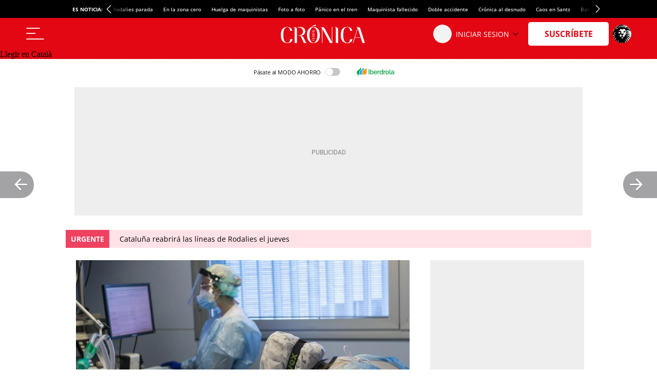

--- FILE ---
content_type: text/html; charset=utf-8
request_url: https://flo.uri.sh/visualisation/3788414/embed
body_size: 171885
content:
<!DOCTYPE html><html><head>
		<meta charset="utf-8">
		<meta name="viewport" content="width=device-width, initial-scale=1">
		<link rel="stylesheet" href="https://flo.uri.sh/template/1642/v13/static/choices/styles/css/choices.min.css">
		<link rel="stylesheet" type="text/css" href="https://flo.uri.sh/template/1642/v13/static/style.css">
	<title>Evolución de muertes de coronavirus en Cataluña</title></head>
	<body>
		<!-- This empty element starts both weights of fonts to load, avoiding a transition interruption when the fontWatcher is called -->
		<p style="position: fixed; visibility: hidden; left: -10000px; top: -10000px"><strong>-</strong></p>
	

<script>window.Flourish = {"static_prefix":"https://flo.uri.sh/template/1642/v13/static","environment":"live","is_read_only":true};</script><script>var template=function(t){"use strict";var i="undefined"!=typeof globalThis?globalThis:"undefined"!=typeof window?window:"undefined"!=typeof global?global:"undefined"!=typeof self?self:{};function e(t){return t&&t.__esModule&&Object.prototype.hasOwnProperty.call(t,"default")?t.default:t}function n(t,e){return t(e={exports:{}},e.exports),e.exports}var r=function(t){return t&&t.Math==Math&&t},I=r("object"==typeof globalThis&&globalThis)||r("object"==typeof window&&window)||r("object"==typeof self&&self)||r("object"==typeof i&&i)||Function("return this")(),g=function(t){try{return!!t()}catch(t){return!0}},d=!g(function(){return 7!=Object.defineProperty({},1,{get:function(){return 7}})[1]}),a={}.propertyIsEnumerable,o=Object.getOwnPropertyDescriptor,s,l,p={f:o&&!a.call({1:2},1)?function t(e){var n=o(this,e);return!!n&&n.enumerable}:a},c=function(t,e){return{enumerable:!(1&t),configurable:!(2&t),writable:!(4&t),value:e}},u={}.toString,f=function(t){return u.call(t).slice(8,-1)},h="".split,b=g(function(){return!Object("z").propertyIsEnumerable(0)})?function(t){return"String"==f(t)?h.call(t,""):Object(t)}:Object,_=function(t){if(null==t)throw TypeError("Can't call method on "+t);return t},v=function(t){return b(_(t))},N=function(t){return"object"==typeof t?null!==t:"function"==typeof t},P=function(t,e){if(!N(t))return t;var n,r;if(e&&"function"==typeof(n=t.toString)&&!N(r=n.call(t)))return r;if("function"==typeof(n=t.valueOf)&&!N(r=n.call(t)))return r;if(!e&&"function"==typeof(n=t.toString)&&!N(r=n.call(t)))return r;throw TypeError("Can't convert object to primitive value")},m={}.hasOwnProperty,F=function(t,e){return m.call(t,e)},y=I.document,x=N(y)&&N(y.createElement),w=function(t){return x?y.createElement(t):{}},k=!d&&!g(function(){return 7!=Object.defineProperty(w("div"),"a",{get:function(){return 7}}).a}),M=Object.getOwnPropertyDescriptor,A,j={f:d?M:function t(e,n){if(e=v(e),n=P(n,!0),k)try{return M(e,n)}catch(t){}if(F(e,n))return c(!p.f.call(e,n),e[n])}},E=function(t){if(!N(t))throw TypeError(String(t)+" is not an object");return t},S=Object.defineProperty,T,z={f:d?S:function t(e,n,r){if(E(e),n=P(n,!0),E(r),k)try{return S(e,n,r)}catch(t){}if("get"in r||"set"in r)throw TypeError("Accessors not supported");return"value"in r&&(e[n]=r.value),e}},R=d?function(t,e,n){return z.f(t,e,c(1,n))}:function(t,e,n){return t[e]=n,t},O=function(e,n){try{R(I,e,n)}catch(t){I[e]=n}return n},C="__core-js_shared__",L,D=I[C]||O(C,{}),q=Function.toString;"function"!=typeof D.inspectSource&&(D.inspectSource=function(t){return q.call(t)});var B=D.inspectSource,U=I.WeakMap,H="function"==typeof U&&/native code/.test(B(U)),V=!1,Y=n(function(t){(t.exports=function(t,e){return D[t]||(D[t]=void 0!==e?e:{})})("versions",[]).push({version:"3.6.5",mode:"global",copyright:"© 2020 Denis Pushkarev (zloirock.ru)"})}),W=0,G=Math.random(),$=function(t){return"Symbol("+String(void 0===t?"":t)+")_"+(++W+G).toString(36)},X=Y("keys"),Z=function(t){return X[t]||(X[t]=$(t))},K={},Q=I.WeakMap,J,tt,et,nt=function(t){return et(t)?tt(t):J(t,{})},rt=function(n){return function(t){var e;if(!N(t)||(e=tt(t)).type!==n)throw TypeError("Incompatible receiver, "+n+" required");return e}},it,at,ot,st,J,tt,et,lt;et=H?(it=new Q,at=it.get,ot=it.has,st=it.set,J=function(t,e){return st.call(it,t,e),e},tt=function(t){return at.call(it,t)||{}},function(t){return ot.call(it,t)}):(lt=Z("state"),K[lt]=!0,J=function(t,e){return R(t,lt,e),e},tt=function(t){return F(t,lt)?t[lt]:{}},function(t){return F(t,lt)});var ct={set:J,get:tt,has:et,enforce:nt,getterFor:rt},ut=n(function(t){var e=ct.get,s=ct.enforce,l=String(String).split("String");(t.exports=function(t,e,n,r){var i=!!r&&!!r.unsafe,a=!!r&&!!r.enumerable,o=!!r&&!!r.noTargetGet;"function"==typeof n&&("string"!=typeof e||F(n,"name")||R(n,"name",e),s(n).source=l.join("string"==typeof e?e:"")),t!==I?(i?!o&&t[e]&&(a=!0):delete t[e],a?t[e]=n:R(t,e,n)):a?t[e]=n:O(e,n)})(Function.prototype,"toString",function t(){return"function"==typeof this&&e(this).source||B(this)})}),ft=I,ht=function(t){return"function"==typeof t?t:void 0},dt=function(t,e){return arguments.length<2?ht(ft[t])||ht(I[t]):ft[t]&&ft[t][e]||I[t]&&I[t][e]},pt=Math.ceil,_t=Math.floor,gt=function(t){return isNaN(t=+t)?0:(0<t?_t:pt)(t)},vt=Math.min,mt=function(t){return 0<t?vt(gt(t),9007199254740991):0},yt=Math.max,bt=Math.min,xt=function(t,e){var n=gt(t);return n<0?yt(n+e,0):bt(n,e)},wt=function(s){return function(t,e,n){var r=v(t),i=mt(r.length),a=xt(n,i),o;if(s&&e!=e){for(;a<i;)if((o=r[a++])!=o)return!0}else for(;a<i;a++)if((s||a in r)&&r[a]===e)return s||a||0;return!s&&-1}},kt={includes:wt(!0),indexOf:wt(!1)},Mt=kt.indexOf,At=function(t,e){var n=v(t),r=0,i=[],a;for(a in n)!F(K,a)&&F(n,a)&&i.push(a);for(;e.length>r;)F(n,a=e[r++])&&(~Mt(i,a)||i.push(a));return i},St=["constructor","hasOwnProperty","isPrototypeOf","propertyIsEnumerable","toLocaleString","toString","valueOf"],Et=St.concat("length","prototype"),Tt,Ot={f:Object.getOwnPropertyNames||function t(e){return At(e,Et)}},Ct,Lt={f:Object.getOwnPropertySymbols},It=dt("Reflect","ownKeys")||function t(e){var n=Ot.f(E(e)),r=Lt.f;return r?n.concat(r(e)):n},Nt=function(t,e){for(var n=It(e),r=z.f,i=j.f,a=0;a<n.length;a++){var o=n[a];F(t,o)||r(t,o,i(e,o))}},Pt=/#|\.prototype\./,Ft=function(t,e){var n=zt[jt(t)];return n==Dt||n!=Rt&&("function"==typeof e?g(e):!!e)},jt=Ft.normalize=function(t){return String(t).replace(Pt,".").toLowerCase()},zt=Ft.data={},Rt=Ft.NATIVE="N",Dt=Ft.POLYFILL="P",qt=Ft,Bt=j.f,Ut=function(t,e){var n=t.target,r=t.global,i=t.stat,a,o,s,l,c,u,o=r?I:i?I[n]||O(n,{}):(I[n]||{}).prototype;if(o)for(s in e){if(c=e[s],l=t.noTargetGet?(u=Bt(o,s))&&u.value:o[s],!(a=qt(r?s:n+(i?".":"#")+s,t.forced))&&void 0!==l){if(typeof c==typeof l)continue;Nt(c,l)}(t.sham||l&&l.sham)&&R(c,"sham",!0),ut(o,s,c,t)}},Ht=!!Object.getOwnPropertySymbols&&!g(function(){return!String(Symbol())}),Vt=Ht&&!Symbol.sham&&"symbol"==typeof Symbol.iterator,Yt=Array.isArray||function t(e){return"Array"==f(e)},Wt=function(t){return Object(_(t))},Gt=Object.keys||function t(e){return At(e,St)},$t=d?Object.defineProperties:function t(e,n){E(e);for(var r=Gt(n),i=r.length,a=0,o;a<i;)z.f(e,o=r[a++],n[o]);return e},Xt=dt("document","documentElement"),Zt=">",Kt="<",Qt="prototype",Jt="script",te=Z("IE_PROTO"),ee=function(){},ne=function(t){return Kt+Jt+Zt+t+Kt+"/"+Jt+Zt},re=function(t){t.write(ne("")),t.close();var e=t.parentWindow.Object;return t=null,e},ie=function(){var t=w("iframe"),e="javascript:",n;return t.style.display="none",Xt.appendChild(t),t.src=String(e),(n=t.contentWindow.document).open(),n.write(ne("document.F=Object")),n.close(),n.F},ae,oe=function(){try{ae=document.domain&&new ActiveXObject("htmlfile")}catch(t){}oe=ae?re(ae):ie();for(var t=St.length;t--;)delete oe[Qt][St[t]];return oe()};K[te]=!0;var se=Object.create||function t(e,n){var r;return null!==e?(ee[Qt]=E(e),r=new ee,ee[Qt]=null,r[te]=e):r=oe(),void 0===n?r:$t(r,n)},le=Ot.f,ce={}.toString,ue="object"==typeof window&&window&&Object.getOwnPropertyNames?Object.getOwnPropertyNames(window):[],fe=function(t){try{return le(t)}catch(t){return ue.slice()}},he,de={f:function t(e){return ue&&"[object Window]"==ce.call(e)?fe(e):le(v(e))}},pe=Y("wks"),_e=I.Symbol,ge=Vt?_e:_e&&_e.withoutSetter||$,ve=function(t){return F(pe,t)||(Ht&&F(_e,t)?pe[t]=_e[t]:pe[t]=ge("Symbol."+t)),pe[t]},me,ye={f:ve},be=z.f,xe=function(t){var e=ft.Symbol||(ft.Symbol={});F(e,t)||be(e,t,{value:ye.f(t)})},we=z.f,ke=ve("toStringTag"),Me=function(t,e,n){t&&!F(t=n?t:t.prototype,ke)&&we(t,ke,{configurable:!0,value:e})},Ae=function(t){if("function"!=typeof t)throw TypeError(String(t)+" is not a function");return t},Se=function(r,i,t){if(Ae(r),void 0===i)return r;switch(t){case 0:return function(){return r.call(i)};case 1:return function(t){return r.call(i,t)};case 2:return function(t,e){return r.call(i,t,e)};case 3:return function(t,e,n){return r.call(i,t,e,n)}}return function(){return r.apply(i,arguments)}},Ee=ve("species"),Te=function(t,e){var n;return Yt(t)&&("function"==typeof(n=t.constructor)&&(n===Array||Yt(n.prototype))||N(n)&&null===(n=n[Ee]))&&(n=void 0),new(void 0===n?Array:n)(0===e?0:e)},Oe=[].push,Ce=function(d){var p=1==d,_=2==d,g=3==d,v=4==d,m=6==d,y=5==d||m;return function(t,e,n,r){for(var i=Wt(t),a=b(i),o=Se(e,n,3),s=mt(a.length),l=0,c=r||Te,u=p?c(t,s):_?c(t,0):void 0,f,h;l<s;l++)if((y||l in a)&&(h=o(f=a[l],l,i),d))if(p)u[l]=h;else if(h)switch(d){case 3:return!0;case 5:return f;case 6:return l;case 2:Oe.call(u,f)}else if(v)return!1;return m?-1:g||v?v:u}},Le={forEach:Ce(0),map:Ce(1),filter:Ce(2),some:Ce(3),every:Ce(4),find:Ce(5),findIndex:Ce(6)},Ie=Le.forEach,Ne=Z("hidden"),Pe="Symbol",Fe="prototype",je=ve("toPrimitive"),ze=ct.set,Re=ct.getterFor(Pe),De=Object[Fe],qe=I.Symbol,Be=dt("JSON","stringify"),Ue=j.f,He=z.f,Ve=de.f,Ye=p.f,We=Y("symbols"),Ge=Y("op-symbols"),$e=Y("string-to-symbol-registry"),Xe=Y("symbol-to-string-registry"),Ze=Y("wks"),Ke=I.QObject,Qe=!Ke||!Ke[Fe]||!Ke[Fe].findChild,Je=d&&g(function(){return 7!=se(He({},"a",{get:function(){return He(this,"a",{value:7}).a}})).a})?function(t,e,n){var r=Ue(De,e);r&&delete De[e],He(t,e,n),r&&t!==De&&He(De,e,r)}:He,tn=function(t,e){var n=We[t]=se(qe[Fe]);return ze(n,{type:Pe,tag:t,description:e}),d||(n.description=e),n},en=Vt?function(t){return"symbol"==typeof t}:function(t){return Object(t)instanceof qe},nn=function t(e,n,r){e===De&&nn(Ge,n,r),E(e);var i=P(n,!0);return E(r),F(We,i)?(r.enumerable?(F(e,Ne)&&e[Ne][i]&&(e[Ne][i]=!1),r=se(r,{enumerable:c(0,!1)})):(F(e,Ne)||He(e,Ne,c(1,{})),e[Ne][i]=!0),Je(e,i,r)):He(e,i,r)},rn=function t(e,n){E(e);var r=v(n),i=Gt(r).concat(cn(r));return Ie(i,function(t){d&&!on.call(r,t)||nn(e,t,r[t])}),e},an=function t(e,n){return void 0===n?se(e):rn(se(e),n)},on=function t(e){var n=P(e,!0),r=Ye.call(this,n);return!(this===De&&F(We,n)&&!F(Ge,n))&&(!(r||!F(this,n)||!F(We,n)||F(this,Ne)&&this[Ne][n])||r)},sn=function t(e,n){var r=v(e),i=P(n,!0);if(r!==De||!F(We,i)||F(Ge,i)){var a=Ue(r,i);return!a||!F(We,i)||F(r,Ne)&&r[Ne][i]||(a.enumerable=!0),a}},ln=function t(e){var n=Ve(v(e)),r=[];return Ie(n,function(t){F(We,t)||F(K,t)||r.push(t)}),r},cn=function t(e){var n=e===De,r=Ve(n?Ge:v(e)),i=[];return Ie(r,function(t){!F(We,t)||n&&!F(De,t)||i.push(We[t])}),i},un;Ht||(ut((qe=function t(e){if(this instanceof qe)throw TypeError("Symbol is not a constructor");var n=arguments.length&&void 0!==e?String(e):void 0,r=$(n),i=function(t){this===De&&i.call(Ge,t),F(this,Ne)&&F(this[Ne],r)&&(this[Ne][r]=!1),Je(this,r,c(1,t))};return d&&Qe&&Je(De,r,{configurable:!0,set:i}),tn(r,n)})[Fe],"toString",function t(){return Re(this).tag}),ut(qe,"withoutSetter",function(t){return tn($(t),t)}),p.f=on,z.f=nn,j.f=sn,Ot.f=de.f=ln,Lt.f=cn,ye.f=function(t){return tn(ve(t),t)},d&&(He(qe[Fe],"description",{configurable:!0,get:function t(){return Re(this).description}}),ut(De,"propertyIsEnumerable",on,{unsafe:!0}))),Ut({global:!0,wrap:!0,forced:!Ht,sham:!Ht},{Symbol:qe}),Ie(Gt(Ze),function(t){xe(t)}),Ut({target:Pe,stat:!0,forced:!Ht},{for:function(t){var e=String(t);if(F($e,e))return $e[e];var n=qe(e);return $e[e]=n,Xe[n]=e,n},keyFor:function t(e){if(!en(e))throw TypeError(e+" is not a symbol");if(F(Xe,e))return Xe[e]},useSetter:function(){Qe=!0},useSimple:function(){Qe=!1}}),Ut({target:"Object",stat:!0,forced:!Ht,sham:!d},{create:an,defineProperty:nn,defineProperties:rn,getOwnPropertyDescriptor:sn}),Ut({target:"Object",stat:!0,forced:!Ht},{getOwnPropertyNames:ln,getOwnPropertySymbols:cn}),Ut({target:"Object",stat:!0,forced:g(function(){Lt.f(1)})},{getOwnPropertySymbols:function t(e){return Lt.f(Wt(e))}}),Be&&(un=!Ht||g(function(){var t=qe();return"[null]"!=Be([t])||"{}"!=Be({a:t})||"{}"!=Be(Object(t))}),Ut({target:"JSON",stat:!0,forced:un},{stringify:function t(e,n,r){for(var i=[e],a=1,o;a<arguments.length;)i.push(arguments[a++]);if((N(o=n)||void 0!==e)&&!en(e))return Yt(n)||(n=function(t,e){if("function"==typeof o&&(e=o.call(this,t,e)),!en(e))return e}),i[1]=n,Be.apply(null,i)}})),qe[Fe][je]||R(qe[Fe],je,qe[Fe].valueOf),Me(qe,Pe),K[Ne]=!0,xe("asyncIterator");var fn=z.f,hn=I.Symbol,dn,pn,_n,gn,vn,mn;!d||"function"!=typeof hn||"description"in hn.prototype&&void 0===hn().description||(dn={},Nt(pn=function t(e){var n=arguments.length<1||void 0===e?void 0:String(e),r=this instanceof pn?new hn(n):void 0===n?hn():hn(n);return""===n&&(dn[r]=!0),r},hn),(_n=pn.prototype=hn.prototype).constructor=pn,gn=_n.toString,vn="Symbol(test)"==String(hn("test")),mn=/^Symbol\((.*)\)[^)]+$/,fn(_n,"description",{configurable:!0,get:function t(){var e=N(this)?this.valueOf():this,n=gn.call(e);if(F(dn,e))return"";var r=vn?n.slice(7,-1):n.replace(mn,"$1");return""===r?void 0:r}}),Ut({global:!0,forced:!0},{Symbol:pn})),xe("hasInstance"),xe("isConcatSpreadable"),xe("iterator"),xe("match"),xe("matchAll"),xe("replace"),xe("search"),xe("species"),xe("split"),xe("toPrimitive"),xe("toStringTag"),xe("unscopables");var yn=Object.assign,bn=Object.defineProperty,xn=!yn||g(function(){if(d&&1!==yn({b:1},yn(bn({},"a",{enumerable:!0,get:function(){bn(this,"b",{value:3,enumerable:!1})}}),{b:2})).b)return 1;var t={},e={},n=Symbol(),r="abcdefghijklmnopqrst";return t[n]=7,r.split("").forEach(function(t){e[t]=t}),7!=yn({},t)[n]||Gt(yn({},e)).join("")!=r})?function t(e,n){for(var r=Wt(e),i=arguments.length,a=1,o=Lt.f,s=p.f;a<i;)for(var l=b(arguments[a++]),c=o?Gt(l).concat(o(l)):Gt(l),u=c.length,f=0,h;f<u;)h=c[f++],d&&!s.call(l,h)||(r[h]=l[h]);return r}:yn;Ut({target:"Object",stat:!0,forced:Object.assign!==xn},{assign:xn}),Ut({target:"Object",stat:!0,sham:!d},{create:se}),Ut({target:"Object",stat:!0,forced:!d,sham:!d},{defineProperty:z.f}),Ut({target:"Object",stat:!0,forced:!d,sham:!d},{defineProperties:$t});var wn=p.f,kn=function(s){return function(t){for(var e=v(t),n=Gt(e),r=n.length,i=0,a=[],o;i<r;)o=n[i++],d&&!wn.call(e,o)||a.push(s?[o,e[o]]:e[o]);return a}},Mn={entries:kn(!0),values:kn(!1)},An=Mn.entries;Ut({target:"Object",stat:!0},{entries:function t(e){return An(e)}});var Sn=!g(function(){return Object.isExtensible(Object.preventExtensions({}))}),En=n(function(t){var e=z.f,n=$("meta"),r=0,i=Object.isExtensible||function(){return!0},a=function(t){e(t,n,{value:{objectID:"O"+ ++r,weakData:{}}})},o=function(t,e){if(!N(t))return"symbol"==typeof t?t:("string"==typeof t?"S":"P")+t;if(!F(t,n)){if(!i(t))return"F";if(!e)return"E";a(t)}return t[n].objectID},s=function(t,e){if(!F(t,n)){if(!i(t))return!0;if(!e)return!1;a(t)}return t[n].weakData},l=function(t){return Sn&&c.REQUIRED&&i(t)&&!F(t,n)&&a(t),t},c=t.exports={REQUIRED:!1,fastKey:o,getWeakData:s,onFreeze:l};K[n]=!0}),Tn=En.REQUIRED,On=En.fastKey,Cn=En.getWeakData,Ln=En.onFreeze,In=En.onFreeze,Nn=Object.freeze,Pn=g(function(){Nn(1)});Ut({target:"Object",stat:!0,forced:Pn,sham:!Sn},{freeze:function t(e){return Nn&&N(e)?Nn(In(e)):e}});var Fn={},jn=ve("iterator"),zn=Array.prototype,Rn=function(t){return void 0!==t&&(Fn.Array===t||zn[jn]===t)},Dn,qn={};qn[ve("toStringTag")]="z";var Bn="[object z]"===String(qn),Un=ve("toStringTag"),Hn="Arguments"==f(function(){return arguments}()),Vn=function(t,e){try{return t[e]}catch(t){}},Yn=Bn?f:function(t){var e,n,r;return void 0===t?"Undefined":null===t?"Null":"string"==typeof(n=Vn(e=Object(t),Un))?n:Hn?f(e):"Object"==(r=f(e))&&"function"==typeof e.callee?"Arguments":r},Wn=ve("iterator"),Gn=function(t){if(null!=t)return t[Wn]||t["@@iterator"]||Fn[Yn(t)]},$n=function(e,t,n,r){try{return r?t(E(n)[0],n[1]):t(n)}catch(t){var i=e.return;throw void 0!==i&&E(i.call(e)),t}},Xn=n(function(t){var d=function(t,e){this.stopped=t,this.result=e},e;(t.exports=function(t,e,n,r,i){var a=Se(e,n,r?2:1),o,s,l,c,u,f,h;if(i)o=t;else{if("function"!=typeof(s=Gn(t)))throw TypeError("Target is not iterable");if(Rn(s)){for(l=0,c=mt(t.length);l<c;l++)if((u=r?a(E(h=t[l])[0],h[1]):a(t[l]))&&u instanceof d)return u;return new d(!1)}o=s.call(t)}for(f=o.next;!(h=f.call(o)).done;)if("object"==typeof(u=$n(o,a,h.value,r))&&u&&u instanceof d)return u;return new d(!1)}).stop=function(t){return new d(!0,t)}}),Zn=function(t,e,n){var r=P(e);r in t?z.f(t,r,c(0,n)):t[r]=n};Ut({target:"Object",stat:!0},{fromEntries:function t(e){var n={};return Xn(e,function(t,e){Zn(n,t,e)},void 0,!0),n}});var Kn=j.f,Qn=g(function(){Kn(1)}),Jn;Ut({target:"Object",stat:!0,forced:!d||Qn,sham:!d},{getOwnPropertyDescriptor:function t(e,n){return Kn(v(e),n)}}),Ut({target:"Object",stat:!0,sham:!d},{getOwnPropertyDescriptors:function t(e){for(var n=v(e),r=j.f,i=It(n),a={},o=0,s,l;i.length>o;)void 0!==(l=r(n,s=i[o++]))&&Zn(a,s,l);return a}});var tr=de.f,er=g(function(){return!Object.getOwnPropertyNames(1)});Ut({target:"Object",stat:!0,forced:er},{getOwnPropertyNames:tr});var nr=!g(function(){function t(){}return t.prototype.constructor=null,Object.getPrototypeOf(new t)!==t.prototype}),rr=Z("IE_PROTO"),ir=Object.prototype,ar=nr?Object.getPrototypeOf:function(t){return t=Wt(t),F(t,rr)?t[rr]:"function"==typeof t.constructor&&t instanceof t.constructor?t.constructor.prototype:t instanceof Object?ir:null},or=g(function(){ar(1)});Ut({target:"Object",stat:!0,forced:or,sham:!nr},{getPrototypeOf:function t(e){return ar(Wt(e))}});var sr=Object.is||function t(e,n){return e===n?0!==e||1/e==1/n:e!=e&&n!=n};Ut({target:"Object",stat:!0},{is:sr});var lr=Object.isExtensible,cr=g(function(){lr(1)});Ut({target:"Object",stat:!0,forced:cr},{isExtensible:function t(e){return!!N(e)&&(!lr||lr(e))}});var ur=Object.isFrozen,fr=g(function(){ur(1)});Ut({target:"Object",stat:!0,forced:fr},{isFrozen:function t(e){return!N(e)||!!ur&&ur(e)}});var hr=Object.isSealed,dr=g(function(){hr(1)});Ut({target:"Object",stat:!0,forced:dr},{isSealed:function t(e){return!N(e)||!!hr&&hr(e)}});var pr=g(function(){Gt(1)});Ut({target:"Object",stat:!0,forced:pr},{keys:function t(e){return Gt(Wt(e))}});var _r=En.onFreeze,gr=Object.preventExtensions,vr=g(function(){gr(1)});Ut({target:"Object",stat:!0,forced:vr,sham:!Sn},{preventExtensions:function t(e){return gr&&N(e)?gr(_r(e)):e}});var mr=En.onFreeze,yr=Object.seal,br=g(function(){yr(1)});Ut({target:"Object",stat:!0,forced:br,sham:!Sn},{seal:function t(e){return yr&&N(e)?yr(mr(e)):e}});var xr=function(t){if(!N(t)&&null!==t)throw TypeError("Can't set "+String(t)+" as a prototype");return t},wr=Object.setPrototypeOf||("__proto__"in{}?function(){var r=!1,t={},i;try{(i=Object.getOwnPropertyDescriptor(Object.prototype,"__proto__").set).call(t,[]),r=t instanceof Array}catch(t){}return function t(e,n){return E(e),xr(n),r?i.call(e,n):e.__proto__=n,e}}():void 0);Ut({target:"Object",stat:!0},{setPrototypeOf:wr});var kr=Mn.values;Ut({target:"Object",stat:!0},{values:function t(e){return kr(e)}});var Mr=Bn?{}.toString:function t(){return"[object "+Yn(this)+"]"};Bn||ut(Object.prototype,"toString",Mr,{unsafe:!0});var Ar=!g(function(){var t=Math.random();__defineSetter__.call(null,t,function(){}),delete I[t]});d&&Ut({target:"Object",proto:!0,forced:Ar},{__defineGetter__:function t(e,n){z.f(Wt(this),e,{get:Ae(n),enumerable:!0,configurable:!0})}}),d&&Ut({target:"Object",proto:!0,forced:Ar},{__defineSetter__:function t(e,n){z.f(Wt(this),e,{set:Ae(n),enumerable:!0,configurable:!0})}});var Sr=j.f;d&&Ut({target:"Object",proto:!0,forced:Ar},{__lookupGetter__:function t(e){var n=Wt(this),r=P(e,!0),i;do{if(i=Sr(n,r))return i.get}while(n=ar(n))}});var Er=j.f;d&&Ut({target:"Object",proto:!0,forced:Ar},{__lookupSetter__:function t(e){var n=Wt(this),r=P(e,!0),i;do{if(i=Er(n,r))return i.set}while(n=ar(n))}});var Tr=[].slice,Or={},Cr=function(t,e,n){if(!(e in Or)){for(var r=[],i=0;i<e;i++)r[i]="a["+i+"]";Or[e]=Function("C,a","return new C("+r.join(",")+")")}return Or[e](t,n)},Lr=Function.bind||function t(n){var r=Ae(this),i=Tr.call(arguments,1),a=function t(){var e=i.concat(Tr.call(arguments));return this instanceof a?Cr(r,e.length,e):r.apply(n,e)};return N(r.prototype)&&(a.prototype=r.prototype),a};Ut({target:"Function",proto:!0},{bind:Lr});var Ir=z.f,Nr=Function.prototype,Pr=Nr.toString,Fr=/^\s*function ([^ (]*)/,jr="name";!d||jr in Nr||Ir(Nr,jr,{configurable:!0,get:function(){try{return Pr.call(this).match(Fr)[1]}catch(t){return""}}});var zr=ve("hasInstance"),Rr=Function.prototype;zr in Rr||z.f(Rr,zr,{value:function(t){if("function"!=typeof this||!N(t))return!1;if(!N(this.prototype))return t instanceof this;for(;t=ar(t);)if(this.prototype===t)return!0;return!1}}),Ut({global:!0},{globalThis:I});var Dr=function t(e,n,r){var i=Wt(e),a="function"==typeof this?this:Array,o=arguments.length,s=1<o?n:void 0,l=void 0!==s,c=Gn(i),u=0,f,h,d,p,_,g;if(l&&(s=Se(s,2<o?r:void 0,2)),null==c||a==Array&&Rn(c))for(h=new a(f=mt(i.length));u<f;u++)g=l?s(i[u],u):i[u],Zn(h,u,g);else for(_=(p=c.call(i)).next,h=new a;!(d=_.call(p)).done;u++)g=l?$n(p,s,[d.value,u],!0):d.value,Zn(h,u,g);return h.length=u,h},qr=ve("iterator"),Br=!1;try{var Ur=0,Hr={next:function(){return{done:!!Ur++}},return:function(){Br=!0}};Hr[qr]=function(){return this},Array.from(Hr,function(){throw 2})}catch(t){}var Vr=function(t,e){if(!e&&!Br)return!1;var n=!1;try{var r={};r[qr]=function(){return{next:function(){return{done:n=!0}}}},t(r)}catch(t){}return n},Yr=!Vr(function(t){Array.from(t)});Ut({target:"Array",stat:!0,forced:Yr},{from:Dr}),Ut({target:"Array",stat:!0},{isArray:Yt});var Wr=g(function(){function t(){}return!(Array.of.call(t)instanceof t)});Ut({target:"Array",stat:!0,forced:Wr},{of:function t(){for(var e=0,n=arguments.length,r=new("function"==typeof this?this:Array)(n);e<n;)Zn(r,e,arguments[e++]);return r.length=n,r}});var Gr=dt("navigator","userAgent")||"",$r=I.process,Xr=$r&&$r.versions,Zr=Xr&&Xr.v8,Kr,Qr;Zr?Qr=(Kr=Zr.split("."))[0]+Kr[1]:Gr&&(!(Kr=Gr.match(/Edge\/(\d+)/))||74<=Kr[1])&&(Kr=Gr.match(/Chrome\/(\d+)/))&&(Qr=Kr[1]);var Jr=Qr&&+Qr,ti=ve("species"),ei=function(n){return 51<=Jr||!g(function(){var t=[],e;return(t.constructor={})[ti]=function(){return{foo:1}},1!==t[n](Boolean).foo})},ni=ve("isConcatSpreadable"),ri=9007199254740991,ii="Maximum allowed index exceeded",ai=51<=Jr||!g(function(){var t=[];return t[ni]=!1,t.concat()[0]!==t}),oi=ei("concat"),si=function(t){if(!N(t))return!1;var e=t[ni];return void 0!==e?!!e:Yt(t)},li;Ut({target:"Array",proto:!0,forced:!ai||!oi},{concat:function t(e){for(var n=Wt(this),r=Te(n,0),i=0,a,o,s,l,c,a=-1,s=arguments.length;a<s;a++)if(si(c=-1===a?n:arguments[a])){if(l=mt(c.length),ri<i+l)throw TypeError(ii);for(o=0;o<l;o++,i++)o in c&&Zn(r,i,c[o])}else{if(ri<=i)throw TypeError(ii);Zn(r,i++,c)}return r.length=i,r}});var ci=Math.min,ui=[].copyWithin||function t(e,n,r){var i=Wt(this),a=mt(i.length),o=xt(e,a),s=xt(n,a),l=2<arguments.length?r:void 0,c=ci((void 0===l?a:xt(l,a))-s,a-o),u=1;for(s<o&&o<s+c&&(u=-1,s+=c-1,o+=c-1);0<c--;)s in i?i[o]=i[s]:delete i[o],o+=u,s+=u;return i},fi=ve("unscopables"),hi=Array.prototype;null==hi[fi]&&z.f(hi,fi,{configurable:!0,value:se(null)});var di=function(t){hi[fi][t]=!0};Ut({target:"Array",proto:!0},{copyWithin:ui}),di("copyWithin");var pi=function(t,e){var n=[][t];return!!n&&g(function(){n.call(null,e||function(){throw 1},1)})},_i=Object.defineProperty,gi={},vi=function(t){throw t},mi=function(t,e){if(F(gi,t))return gi[t];var n=[][t],r=!!F(e=e||{},"ACCESSORS")&&e.ACCESSORS,i=F(e,0)?e[0]:vi,a=F(e,1)?e[1]:void 0;return gi[t]=!!n&&!g(function(){if(r&&!d)return 1;var t={length:-1};r?_i(t,1,{enumerable:!0,get:vi}):t[1]=1,n.call(t,i,a)})},yi=Le.every,bi=pi("every"),xi=mi("every");Ut({target:"Array",proto:!0,forced:!bi||!xi},{every:function t(e,n){return yi(this,e,1<arguments.length?n:void 0)}});var wi=function t(e,n,r){for(var i=Wt(this),a=mt(i.length),o=arguments.length,s=xt(1<o?n:void 0,a),l=2<o?r:void 0,c=void 0===l?a:xt(l,a);s<c;)i[s++]=e;return i};Ut({target:"Array",proto:!0},{fill:wi}),di("fill");var ki=Le.filter,Mi=ei("filter"),Ai=mi("filter");Ut({target:"Array",proto:!0,forced:!Mi||!Ai},{filter:function t(e,n){return ki(this,e,1<arguments.length?n:void 0)}});var Si=Le.find,Ei="find",Ti=!0,Oi=mi(Ei);Ei in[]&&Array(1)[Ei](function(){Ti=!1}),Ut({target:"Array",proto:!0,forced:Ti||!Oi},{find:function t(e,n){return Si(this,e,1<arguments.length?n:void 0)}}),di(Ei);var Ci=Le.findIndex,Li="findIndex",Ii=!0,Ni=mi(Li);Li in[]&&Array(1)[Li](function(){Ii=!1}),Ut({target:"Array",proto:!0,forced:Ii||!Ni},{findIndex:function t(e,n){return Ci(this,e,1<arguments.length?n:void 0)}}),di(Li);var Pi=function(t,e,n,r,i,a,o,s){for(var l=i,c=0,u=!!o&&Se(o,s,3),f;c<r;){if(c in n){if(f=u?u(n[c],c,e):n[c],0<a&&Yt(f))l=Pi(t,e,f,mt(f.length),l,a-1)-1;else{if(9007199254740991<=l)throw TypeError("Exceed the acceptable array length");t[l]=f}l++}c++}return l},Fi=Pi;Ut({target:"Array",proto:!0},{flat:function t(e){var n=arguments.length?e:void 0,r=Wt(this),i=mt(r.length),a=Te(r,0);return a.length=Fi(a,r,r,i,0,void 0===n?1:gt(n)),a}}),Ut({target:"Array",proto:!0},{flatMap:function t(e,n){var r=Wt(this),i=mt(r.length),a;return Ae(e),(a=Te(r,0)).length=Fi(a,r,r,i,0,1,e,1<arguments.length?n:void 0),a}});var ji=Le.forEach,zi=pi("forEach"),Ri=mi("forEach"),Di=zi&&Ri?[].forEach:function t(e,n){return ji(this,e,1<arguments.length?n:void 0)};Ut({target:"Array",proto:!0,forced:[].forEach!=Di},{forEach:Di});var qi=kt.includes,Bi=mi("indexOf",{ACCESSORS:!0,1:0});Ut({target:"Array",proto:!0,forced:!Bi},{includes:function t(e,n){return qi(this,e,1<arguments.length?n:void 0)}}),di("includes");var Ui=kt.indexOf,Hi=[].indexOf,Vi=!!Hi&&1/[1].indexOf(1,-0)<0,Yi=pi("indexOf"),Wi=mi("indexOf",{ACCESSORS:!0,1:0});Ut({target:"Array",proto:!0,forced:Vi||!Yi||!Wi},{indexOf:function t(e,n){return Vi?Hi.apply(this,arguments)||0:Ui(this,e,1<arguments.length?n:void 0)}});var Gi=[].join,$i=b!=Object,Xi=pi("join",",");Ut({target:"Array",proto:!0,forced:$i||!Xi},{join:function t(e){return Gi.call(v(this),void 0===e?",":e)}});var Zi=Math.min,Ki=[].lastIndexOf,Qi=!!Ki&&1/[1].lastIndexOf(1,-0)<0,Ji=pi("lastIndexOf"),ta=mi("indexOf",{ACCESSORS:!0,1:0}),ea,na=Qi||!Ji||!ta?function t(e,n){if(Qi)return Ki.apply(this,arguments)||0;var r=v(this),i=mt(r.length),a=i-1;for(1<arguments.length&&(a=Zi(a,gt(n))),a<0&&(a=i+a);0<=a;a--)if(a in r&&r[a]===e)return a||0;return-1}:Ki;Ut({target:"Array",proto:!0,forced:na!==[].lastIndexOf},{lastIndexOf:na});var ra=Le.map,ia=ei("map"),aa=mi("map");Ut({target:"Array",proto:!0,forced:!ia||!aa},{map:function t(e,n){return ra(this,e,1<arguments.length?n:void 0)}});var oa=function(c){return function(t,e,n,r){Ae(e);var i=Wt(t),a=b(i),o=mt(i.length),s=c?o-1:0,l=c?-1:1;if(n<2)for(;;){if(s in a){r=a[s],s+=l;break}if(s+=l,c?s<0:o<=s)throw TypeError("Reduce of empty array with no initial value")}for(;c?0<=s:s<o;s+=l)s in a&&(r=e(r,a[s],s,i));return r}},sa={left:oa(!1),right:oa(!0)},la=sa.left,ca=pi("reduce"),ua=mi("reduce",{1:0});Ut({target:"Array",proto:!0,forced:!ca||!ua},{reduce:function t(e,n){return la(this,e,arguments.length,1<arguments.length?n:void 0)}});var fa=sa.right,ha=pi("reduceRight"),da=mi("reduce",{1:0});Ut({target:"Array",proto:!0,forced:!ha||!da},{reduceRight:function t(e,n){return fa(this,e,arguments.length,1<arguments.length?n:void 0)}});var pa=[].reverse,_a=[1,2];Ut({target:"Array",proto:!0,forced:String(_a)===String(_a.reverse())},{reverse:function t(){return Yt(this)&&(this.length=this.length),pa.call(this)}});var ga=ei("slice"),va=mi("slice",{ACCESSORS:!0,0:0,1:2}),ma=ve("species"),ya=[].slice,ba=Math.max;Ut({target:"Array",proto:!0,forced:!ga||!va},{slice:function t(e,n){var r=v(this),i=mt(r.length),a=xt(e,i),o=xt(void 0===n?i:n,i),s,l,c;if(Yt(r)&&(("function"==typeof(s=r.constructor)&&(s===Array||Yt(s.prototype))||N(s)&&null===(s=s[ma]))&&(s=void 0),s===Array||void 0===s))return ya.call(r,a,o);for(l=new(void 0===s?Array:s)(ba(o-a,0)),c=0;a<o;a++,c++)a in r&&Zn(l,c,r[a]);return l.length=c,l}});var xa=Le.some,wa=pi("some"),ka=mi("some");Ut({target:"Array",proto:!0,forced:!wa||!ka},{some:function t(e,n){return xa(this,e,1<arguments.length?n:void 0)}});var Ma=[],Aa=Ma.sort,Sa=g(function(){Ma.sort(void 0)}),Ea=g(function(){Ma.sort(null)}),Ta=pi("sort"),Oa;Ut({target:"Array",proto:!0,forced:Sa||!Ea||!Ta},{sort:function t(e){return void 0===e?Aa.call(Wt(this)):Aa.call(Wt(this),Ae(e))}});var Ca=ei("splice"),La=mi("splice",{ACCESSORS:!0,0:0,1:2}),Ia=Math.max,Na=Math.min,Pa=9007199254740991,Fa="Maximum allowed length exceeded";Ut({target:"Array",proto:!0,forced:!Ca||!La},{splice:function t(e,n){var r=Wt(this),i=mt(r.length),a=xt(e,i),o=arguments.length,s,l,c,u,f,h;if(0===o?s=l=0:l=1===o?(s=0,i-a):(s=o-2,Na(Ia(gt(n),0),i-a)),Pa<i+s-l)throw TypeError(Fa);for(c=Te(r,l),u=0;u<l;u++)(f=a+u)in r&&Zn(c,u,r[f]);if(s<(c.length=l)){for(u=a;u<i-l;u++)h=u+s,(f=u+l)in r?r[h]=r[f]:delete r[h];for(u=i;i-l+s<u;u--)delete r[u-1]}else if(l<s)for(u=i-l;a<u;u--)h=u+s-1,(f=u+l-1)in r?r[h]=r[f]:delete r[h];for(u=0;u<s;u++)r[u+a]=arguments[u+2];return r.length=i-l+s,c}});var ja=ve("species"),za=function(t){var e=dt(t),n=z.f;d&&e&&!e[ja]&&n(e,ja,{configurable:!0,get:function(){return this}})};za("Array"),di("flat"),di("flatMap");var Ra=ve("iterator"),Da=!1,qa=function(){return this},Ba,Ua,Ha;[].keys&&("next"in(Ha=[].keys())?(Ua=ar(ar(Ha)))!==Object.prototype&&(Ba=Ua):Da=!0),null==Ba&&(Ba={}),F(Ba,Ra)||R(Ba,Ra,qa);var Va={IteratorPrototype:Ba,BUGGY_SAFARI_ITERATORS:Da},Ya=Va.IteratorPrototype,Wa=function(){return this},Ga=function(t,e,n){var r=e+" Iterator";return t.prototype=se(Ya,{next:c(1,n)}),Me(t,r,!1),Fn[r]=Wa,t},$a=Va.IteratorPrototype,Xa=Va.BUGGY_SAFARI_ITERATORS,Za=ve("iterator"),Ka="keys",Qa="values",Ja="entries",to=function(){return this},eo=function(t,e,n,r,i,a,o){Ga(n,e,r);var s=function(e){if(e===i&&h)return h;if(!Xa&&e in u)return u[e];switch(e){case Ka:return function t(){return new n(this,e)};case Qa:return function t(){return new n(this,e)};case Ja:return function t(){return new n(this,e)}}return function(){return new n(this)}},l=e+" Iterator",c=!1,u=t.prototype,f=u[Za]||u["@@iterator"]||i&&u[i],h=!Xa&&f||s(i),d="Array"==e&&u.entries||f,p,_,g;if(d&&(p=ar(d.call(new t)),$a!==Object.prototype&&p.next&&(ar(p)!==$a&&(wr?wr(p,$a):"function"!=typeof p[Za]&&R(p,Za,to)),Me(p,l,!0))),i==Qa&&f&&f.name!==Qa&&(c=!0,h=function t(){return f.call(this)}),u[Za]!==h&&R(u,Za,h),Fn[e]=h,i)if(_={values:s(Qa),keys:a?h:s(Ka),entries:s(Ja)},o)for(g in _)!Xa&&!c&&g in u||ut(u,g,_[g]);else Ut({target:e,proto:!0,forced:Xa||c},_);return _},no="Array Iterator",ro=ct.set,io=ct.getterFor(no),ao=eo(Array,"Array",function(t,e){ro(this,{type:no,target:v(t),index:0,kind:e})},function(){var t=io(this),e=t.target,n=t.kind,r=t.index++;return!e||r>=e.length?{value:t.target=void 0,done:!0}:"keys"==n?{value:r,done:!1}:"values"==n?{value:e[r],done:!1}:{value:[r,e[r]],done:!1}},"values");Fn.Arguments=Fn.Array,di("keys"),di("values"),di("entries");var oo=String.fromCharCode,so=String.fromCodePoint,lo=!!so&&1!=so.length;Ut({target:"String",stat:!0,forced:lo},{fromCodePoint:function t(e){for(var n=[],r=arguments.length,i=0,a;i<r;){if(a=+arguments[i++],xt(a,1114111)!==a)throw RangeError(a+" is not a valid code point");n.push(a<65536?oo(a):oo(55296+((a-=65536)>>10),a%1024+56320))}return n.join("")}}),Ut({target:"String",stat:!0},{raw:function t(e){for(var n=v(e.raw),r=mt(n.length),i=arguments.length,a=[],o=0;o<r;)a.push(String(n[o++])),o<i&&a.push(String(arguments[o]));return a.join("")}});var co=function(s){return function(t,e){var n=String(_(t)),r=gt(e),i=n.length,a,o;return r<0||i<=r?s?"":void 0:(a=n.charCodeAt(r))<55296||56319<a||r+1===i||(o=n.charCodeAt(r+1))<56320||57343<o?s?n.charAt(r):a:s?n.slice(r,r+2):o-56320+(a-55296<<10)+65536}},uo={codeAt:co(!1),charAt:co(!0)},fo=uo.codeAt;Ut({target:"String",proto:!0},{codePointAt:function t(e){return fo(this,e)}});var ho=ve("match"),po=function(t){var e;return N(t)&&(void 0!==(e=t[ho])?!!e:"RegExp"==f(t))},_o=function(t){if(po(t))throw TypeError("The method doesn't accept regular expressions");return t},go=ve("match"),vo=function(e){var n=/./;try{"/./"[e](n)}catch(t){try{return n[go]=!1,"/./"[e](n)}catch(t){}}return!1},mo=j.f,yo="".endsWith,bo=Math.min,xo=vo("endsWith"),wo=!(xo||(!(ko=mo(String.prototype,"endsWith"))||ko.writable)),ko;Ut({target:"String",proto:!0,forced:!wo&&!xo},{endsWith:function t(e,n){var r=String(_(this));_o(e);var i=1<arguments.length?n:void 0,a=mt(r.length),o=void 0===i?a:bo(mt(i),a),s=String(e);return yo?yo.call(r,s,o):r.slice(o-s.length,o)===s}}),Ut({target:"String",proto:!0,forced:!vo("includes")},{includes:function t(e,n){return!!~String(_(this)).indexOf(_o(e),1<arguments.length?n:void 0)}});var Mo=function(){var t=E(this),e="";return t.global&&(e+="g"),t.ignoreCase&&(e+="i"),t.multiline&&(e+="m"),t.dotAll&&(e+="s"),t.unicode&&(e+="u"),t.sticky&&(e+="y"),e};function Ao(t,e){return RegExp(t,e)}var So,Eo,To={UNSUPPORTED_Y:g(function(){var t=Ao("a","y");return t.lastIndex=2,null!=t.exec("abcd")}),BROKEN_CARET:g(function(){var t=Ao("^r","gy");return t.lastIndex=2,null!=t.exec("str")})},Oo=RegExp.prototype.exec,Co=String.prototype.replace,Lo=Oo,Io=(No=/a/,Po=/b*/g,Oo.call(No,"a"),Oo.call(Po,"a"),0!==No.lastIndex||0!==Po.lastIndex),No,Po,Fo=To.UNSUPPORTED_Y||To.BROKEN_CARET,jo=void 0!==/()??/.exec("")[1],zo;(Io||jo||Fo)&&(Lo=function t(e){var n=this,r,i,a,o,s=Fo&&n.sticky,l=Mo.call(n),c=n.source,u=0,f=e;return s&&(-1===(l=l.replace("y","")).indexOf("g")&&(l+="g"),f=String(e).slice(n.lastIndex),0<n.lastIndex&&(!n.multiline||n.multiline&&"\n"!==e[n.lastIndex-1])&&(c="(?: "+c+")",f=" "+f,u++),i=new RegExp("^(?:"+c+")",l)),jo&&(i=new RegExp("^"+c+"$(?!\\s)",l)),Io&&(r=n.lastIndex),a=Oo.call(s?i:n,f),s?a?(a.input=a.input.slice(u),a[0]=a[0].slice(u),a.index=n.lastIndex,n.lastIndex+=a[0].length):n.lastIndex=0:Io&&a&&(n.lastIndex=n.global?a.index+a[0].length:r),jo&&a&&1<a.length&&Co.call(a[0],i,function(){for(o=1;o<arguments.length-2;o++)void 0===arguments[o]&&(a[o]=void 0)}),a});var Ro=Lo;Ut({target:"RegExp",proto:!0,forced:/./.exec!==Ro},{exec:Ro});var Do=ve("species"),qo=!g(function(){var t=/./;return t.exec=function(){var t=[];return t.groups={a:"7"},t},"7"!=="".replace(t,"$<a>")}),Bo="$0"==="a".replace(/./,"$0"),Uo=ve("replace"),Ho=!!/./[Uo]&&""===/./[Uo]("a","$0"),Vo=!g(function(){var t=/(?:)/,e=t.exec;t.exec=function(){return e.apply(this,arguments)};var n="ab".split(t);return 2!==n.length||"a"!==n[0]||"b"!==n[1]}),Yo=function(n,t,e,r){var i=ve(n),a=!g(function(){var t={};return t[i]=function(){return 7},7!=""[n](t)}),o=a&&!g(function(){var t=!1,e=/a/;return"split"===n&&((e={constructor:{}}).constructor[Do]=function(){return e},e.flags="",e[i]=/./[i]),e.exec=function(){return t=!0,null},e[i](""),!t}),s,l,c,u;a&&o&&("replace"!==n||qo&&Bo&&!Ho)&&("split"!==n||Vo)||(s=/./[i],c=(l=e(i,""[n],function(t,e,n,r,i){return e.exec===Ro?a&&!i?{done:!0,value:s.call(e,n,r)}:{done:!0,value:t.call(n,e,r)}:{done:!1}},{REPLACE_KEEPS_$0:Bo,REGEXP_REPLACE_SUBSTITUTES_UNDEFINED_CAPTURE:Ho}))[0],u=l[1],ut(String.prototype,n,c),ut(RegExp.prototype,i,2==t?function(t,e){return u.call(t,this,e)}:function(t){return u.call(t,this)})),r&&R(RegExp.prototype[i],"sham",!0)},Wo=uo.charAt,Go=function(t,e,n){return e+(n?Wo(t,e).length:1)},$o=function(t,e){var n=t.exec;if("function"==typeof n){var r=n.call(t,e);if("object"!=typeof r)throw TypeError("RegExp exec method returned something other than an Object or null");return r}if("RegExp"!==f(t))throw TypeError("RegExp#exec called on incompatible receiver");return Ro.call(t,e)};Yo("match",1,function(i,c,u){return[function t(e){var n=_(this),r=null==e?void 0:e[i];return void 0!==r?r.call(e,n):new RegExp(e)[i](String(n))},function(t){var e=u(c,t,this);if(e.done)return e.value;var n=E(t),r=String(this);if(!n.global)return $o(n,r);for(var i=n.unicode,a=[],o=n.lastIndex=0,s;null!==(s=$o(n,r));){var l=String(s[0]);""===(a[o]=l)&&(n.lastIndex=Go(r,mt(n.lastIndex),i)),o++}return 0===o?null:a}]});var Xo=ve("species"),Zo=function(t,e){var n=E(t).constructor,r;return void 0===n||null==(r=E(n)[Xo])?e:Ae(r)},Ko=ve("matchAll"),Qo="RegExp String",Jo=Qo+" Iterator",ts=ct.set,es=ct.getterFor(Jo),ns=RegExp.prototype,rs=ns.exec,is="".matchAll,as=!!is&&!g(function(){"a".matchAll(/./)}),os=function(t,e){var n=t.exec,r;if("function"!=typeof n)return rs.call(t,e);if("object"!=typeof(r=n.call(t,e)))throw TypeError("Incorrect exec result");return r},ss=Ga(function t(e,n,r,i){ts(this,{type:Jo,regexp:e,string:n,global:r,unicode:i,done:!1})},Qo,function t(){var e=es(this);if(e.done)return{value:void 0,done:!0};var n=e.regexp,r=e.string,i=os(n,r);return null===i?{value:void 0,done:e.done=!0}:e.global?(""==String(i[0])&&(n.lastIndex=Go(r,mt(n.lastIndex),e.unicode)),{value:i,done:!1}):{value:i,done:!(e.done=!0)}}),ls=function(t){var e=E(this),n=String(t),r,i,a,o,s,l,r=Zo(e,RegExp),i=e.flags;return void 0===i&&e instanceof RegExp&&!("flags"in ns)&&(i=Mo.call(e)),a=void 0===i?"":String(i),o=new r(r===RegExp?e.source:e,a),s=!!~a.indexOf("g"),l=!!~a.indexOf("u"),o.lastIndex=mt(e.lastIndex),new ss(o,n,s,l)};Ut({target:"String",proto:!0,forced:as},{matchAll:function t(e){var n=_(this),r,i,a,o;if(null!=e){if(po(e)&&!~(r=String(_("flags"in ns?e.flags:Mo.call(e)))).indexOf("g"))throw TypeError("`.matchAll` does not allow non-global regexes");if(as)return is.apply(n,arguments);if(null!=(a=e[Ko]))return Ae(a).call(e,n)}else if(as)return is.apply(n,arguments);return i=String(n),(o=new RegExp(e,"g"))[Ko](i)}}),Ko in ns||R(ns,Ko,ls);var cs="".repeat||function t(e){var n=String(_(this)),r="",i=gt(e);if(i<0||i==1/0)throw RangeError("Wrong number of repetitions");for(;0<i;(i>>>=1)&&(n+=n))1&i&&(r+=n);return r},us=Math.ceil,fs=function(c){return function(t,e,n){var r=String(_(t)),i=r.length,a=void 0===n?" ":String(n),o=mt(e),s,l;return o<=i||""==a?r:(s=o-i,(l=cs.call(a,us(s/a.length))).length>s&&(l=l.slice(0,s)),c?r+l:l+r)}},hs={start:fs(!1),end:fs(!0)},ds=/Version\/10\.\d+(\.\d+)?( Mobile\/\w+)? Safari\//.test(Gr),ps=hs.end;Ut({target:"String",proto:!0,forced:ds},{padEnd:function t(e,n){return ps(this,e,1<arguments.length?n:void 0)}});var _s=hs.start;Ut({target:"String",proto:!0,forced:ds},{padStart:function t(e,n){return _s(this,e,1<arguments.length?n:void 0)}}),Ut({target:"String",proto:!0},{repeat:cs});var gs=Math.max,vs=Math.min,ms=Math.floor,ys=/\$([$&'`]|\d\d?|<[^>]*>)/g,bs=/\$([$&'`]|\d\d?)/g,xs=function(t){return void 0===t?t:String(t)};Yo("replace",2,function(a,x,w,t){var k=t.REGEXP_REPLACE_SUBSTITUTES_UNDEFINED_CAPTURE,M=t.REPLACE_KEEPS_$0,A=k?"$":"$0";return[function t(e,n){var r=_(this),i=null==e?void 0:e[a];return void 0!==i?i.call(e,r,n):x.call(String(r),e,n)},function(t,e){if(!k&&M||"string"==typeof e&&-1===e.indexOf(A)){var n=w(x,t,this,e);if(n.done)return n.value}var r=E(t),i=String(this),a="function"==typeof e;a||(e=String(e));var o=r.global,s;o&&(s=r.unicode,r.lastIndex=0);for(var l=[];;){var c=$o(r,i),u;if(null===c)break;if(l.push(c),!o)break;""===String(c[0])&&(r.lastIndex=Go(i,mt(r.lastIndex),s))}for(var f="",h=0,d=0;d<l.length;d++){c=l[d];for(var p=String(c[0]),_=gs(vs(gt(c.index),i.length),0),g=[],v=1;v<c.length;v++)g.push(xs(c[v]));var m=c.groups,y,b,b=a?(y=[p].concat(g,_,i),void 0!==m&&y.push(m),String(e.apply(void 0,y))):S(p,i,_,g,m,e);h<=_&&(f+=i.slice(h,_)+b,h=_+p.length)}return f+i.slice(h)}];function S(a,o,s,l,c,t){var u=s+a.length,f=l.length,e=bs;return void 0!==c&&(c=Wt(c),e=ys),x.call(t,e,function(t,e){var n;switch(e.charAt(0)){case"$":return"$";case"&":return a;case"`":return o.slice(0,s);case"'":return o.slice(u);case"<":n=c[e.slice(1,-1)];break;default:var r=+e;if(0==r)return t;if(f<r){var i=ms(r/10);return 0===i?t:i<=f?void 0===l[i-1]?e.charAt(1):l[i-1]+e.charAt(1):t}n=l[r-1]}return void 0===n?"":n})}}),Yo("search",1,function(i,o,s){return[function t(e){var n=_(this),r=null==e?void 0:e[i];return void 0!==r?r.call(e,n):new RegExp(e)[i](String(n))},function(t){var e=s(o,t,this);if(e.done)return e.value;var n=E(t),r=String(this),i=n.lastIndex;sr(i,0)||(n.lastIndex=0);var a=$o(n,r);return sr(n.lastIndex,i)||(n.lastIndex=i),null===a?-1:a.index}]});var ws=[].push,ks=Math.min,Ms=4294967295,As=!g(function(){return!RegExp(Ms,"y")});Yo("split",2,function(a,g,v){var m,m="c"=="abbc".split(/(b)*/)[1]||4!="test".split(/(?:)/,-1).length||2!="ab".split(/(?:ab)*/).length||4!=".".split(/(.?)(.?)/).length||1<".".split(/()()/).length||"".split(/.?/).length?function(t,e){var n=String(_(this)),r=void 0===e?Ms:e>>>0;if(0==r)return[];if(void 0===t)return[n];if(!po(t))return g.call(n,t,r);for(var i=[],a=(t.ignoreCase?"i":"")+(t.multiline?"m":"")+(t.unicode?"u":"")+(t.sticky?"y":""),o=0,s=new RegExp(t.source,a+"g"),l,c,u;(l=Ro.call(s,n))&&!(o<(c=s.lastIndex)&&(i.push(n.slice(o,l.index)),1<l.length&&l.index<n.length&&ws.apply(i,l.slice(1)),u=l[0].length,o=c,i.length>=r));)s.lastIndex===l.index&&s.lastIndex++;return o===n.length?!u&&s.test("")||i.push(""):i.push(n.slice(o)),i.length>r?i.slice(0,r):i}:"0".split(void 0,0).length?function(t,e){return void 0===t&&0===e?[]:g.call(this,t,e)}:g;return[function t(e,n){var r=_(this),i=null==e?void 0:e[a];return void 0!==i?i.call(e,r,n):m.call(String(r),e,n)},function(t,e){var n=v(m,t,this,e,m!==g);if(n.done)return n.value;var r=E(t),i=String(this),a=Zo(r,RegExp),o=r.unicode,s=(r.ignoreCase?"i":"")+(r.multiline?"m":"")+(r.unicode?"u":"")+(As?"y":"g"),l=new a(As?r:"^(?:"+r.source+")",s),c=void 0===e?Ms:e>>>0;if(0==c)return[];if(0===i.length)return null===$o(l,i)?[i]:[];for(var u=0,f=0,h=[];f<i.length;){l.lastIndex=As?f:0;var d=$o(l,As?i:i.slice(f)),p;if(null===d||(p=ks(mt(l.lastIndex+(As?0:f)),i.length))===u)f=Go(i,f,o);else{if(h.push(i.slice(u,f)),h.length===c)return h;for(var _=1;_<=d.length-1;_++)if(h.push(d[_]),h.length===c)return h;f=u=p}}return h.push(i.slice(u)),h}]},!As);var Ss=j.f,Es="".startsWith,Ts=Math.min,Os=vo("startsWith"),Cs=!(Os||(!(Ls=Ss(String.prototype,"startsWith"))||Ls.writable)),Ls;Ut({target:"String",proto:!0,forced:!Cs&&!Os},{startsWith:function t(e,n){var r=String(_(this));_o(e);var i=mt(Ts(1<arguments.length?n:void 0,r.length)),a=String(e);return Es?Es.call(r,a,i):r.slice(i,i+a.length)===a}});var Is="\t\n\v\f\r                　\u2028\u2029\ufeff",Ns="["+Is+"]",Ps=RegExp("^"+Ns+Ns+"*"),Fs=RegExp(Ns+Ns+"*$"),js=function(n){return function(t){var e=String(_(t));return 1&n&&(e=e.replace(Ps,"")),2&n&&(e=e.replace(Fs,"")),e}},zs={start:js(1),end:js(2),trim:js(3)},Rs="​᠎",Ds=function(t){return g(function(){return Is[t]()||Rs[t]()!=Rs||Is[t].name!==t})},qs=zs.trim;Ut({target:"String",proto:!0,forced:Ds("trim")},{trim:function t(){return qs(this)}});var Bs=zs.start,Us=Ds("trimStart"),Hs=Us?function t(){return Bs(this)}:"".trimStart;Ut({target:"String",proto:!0,forced:Us},{trimStart:Hs,trimLeft:Hs});var Vs=zs.end,Ys=Ds("trimEnd"),Ws=Ys?function t(){return Vs(this)}:"".trimEnd;Ut({target:"String",proto:!0,forced:Ys},{trimEnd:Ws,trimRight:Ws});var Gs=uo.charAt,$s="String Iterator",Xs=ct.set,Zs=ct.getterFor($s);eo(String,"String",function(t){Xs(this,{type:$s,string:String(t),index:0})},function t(){var e=Zs(this),n=e.string,r=e.index,i;return r>=n.length?{value:void 0,done:!0}:(i=Gs(n,r),e.index+=i.length,{value:i,done:!1})});var Ks=/"/g,Qs=function(t,e,n,r){var i=String(_(t)),a="<"+e;return""!==n&&(a+=" "+n+'="'+String(r).replace(Ks,"&quot;")+'"'),a+">"+i+"</"+e+">"},Js=function(e){return g(function(){var t=""[e]('"');return t!==t.toLowerCase()||3<t.split('"').length})};Ut({target:"String",proto:!0,forced:Js("anchor")},{anchor:function t(e){return Qs(this,"a","name",e)}}),Ut({target:"String",proto:!0,forced:Js("big")},{big:function t(){return Qs(this,"big","","")}}),Ut({target:"String",proto:!0,forced:Js("blink")},{blink:function t(){return Qs(this,"blink","","")}}),Ut({target:"String",proto:!0,forced:Js("bold")},{bold:function t(){return Qs(this,"b","","")}}),Ut({target:"String",proto:!0,forced:Js("fixed")},{fixed:function t(){return Qs(this,"tt","","")}}),Ut({target:"String",proto:!0,forced:Js("fontcolor")},{fontcolor:function t(e){return Qs(this,"font","color",e)}}),Ut({target:"String",proto:!0,forced:Js("fontsize")},{fontsize:function t(e){return Qs(this,"font","size",e)}}),Ut({target:"String",proto:!0,forced:Js("italics")},{italics:function t(){return Qs(this,"i","","")}}),Ut({target:"String",proto:!0,forced:Js("link")},{link:function t(e){return Qs(this,"a","href",e)}}),Ut({target:"String",proto:!0,forced:Js("small")},{small:function t(){return Qs(this,"small","","")}}),Ut({target:"String",proto:!0,forced:Js("strike")},{strike:function t(){return Qs(this,"strike","","")}}),Ut({target:"String",proto:!0,forced:Js("sub")},{sub:function t(){return Qs(this,"sub","","")}}),Ut({target:"String",proto:!0,forced:Js("sup")},{sup:function t(){return Qs(this,"sup","","")}});var tl=function(t,e,n){var r,i;return wr&&"function"==typeof(r=e.constructor)&&r!==n&&N(i=r.prototype)&&i!==n.prototype&&wr(t,i),t},el=z.f,nl=Ot.f,rl=ct.set,il=ve("match"),al=I.RegExp,ol=al.prototype,sl=/a/g,ll=/a/g,cl=new al(sl)!==sl,ul=To.UNSUPPORTED_Y,fl,hl;if(d&&qt("RegExp",!cl||ul||g(function(){return ll[il]=!1,al(sl)!=sl||al(ll)==ll||"/a/i"!=al(sl,"i")}))){for(var dl=function t(e,n){var r=this instanceof dl,i=po(e),a=void 0===n,o;if(!r&&i&&e.constructor===dl&&a)return e;cl?i&&!a&&(e=e.source):e instanceof dl&&(a&&(n=Mo.call(e)),e=e.source),ul&&(o=!!n&&-1<n.indexOf("y"))&&(n=n.replace(/y/g,""));var s=tl(cl?new al(e,n):al(e,n),r?this:ol,dl);return ul&&o&&rl(s,{sticky:o}),s},pl=function(e){e in dl||el(dl,e,{configurable:!0,get:function(){return al[e]},set:function(t){al[e]=t}})},_l=nl(al),gl=0;_l.length>gl;)pl(_l[gl++]);(ol.constructor=dl).prototype=ol,ut(I,"RegExp",dl)}za("RegExp"),d&&("g"!=/./g.flags||To.UNSUPPORTED_Y)&&z.f(RegExp.prototype,"flags",{configurable:!0,get:Mo});var vl=To.UNSUPPORTED_Y,ml=z.f,yl=ct.get,bl=RegExp.prototype;d&&vl&&ml(RegExp.prototype,"sticky",{configurable:!0,get:function(){if(this!==bl){if(this instanceof RegExp)return!!yl(this).sticky;throw TypeError("Incompatible receiver, RegExp required")}}});var xl=(wl=!1,(kl=/[ac]/).exec=function(){return wl=!0,/./.exec.apply(this,arguments)},!0===kl.test("abc")&&wl),wl,kl,Ml=/./.test;Ut({target:"RegExp",proto:!0,forced:!xl},{test:function(t){if("function"!=typeof this.exec)return Ml.call(this,t);var e=this.exec(t);if(null!==e&&!N(e))throw new Error("RegExp exec method returned something other than an Object or null");return!!e}});var Al="toString",Sl=RegExp.prototype,El=Sl[Al],Tl=g(function(){return"/a/b"!=El.call({source:"a",flags:"b"})}),Ol=El.name!=Al;(Tl||Ol)&&ut(RegExp.prototype,Al,function t(){var e=E(this),n=String(e.source),r=e.flags,i;return"/"+n+"/"+String(void 0===r&&e instanceof RegExp&&!("flags"in Sl)?Mo.call(e):r)},{unsafe:!0});var Cl=zs.trim,Ll=I.parseInt,Il=/^[+-]?0[Xx]/,Nl,Pl=8!==Ll(Is+"08")||22!==Ll(Is+"0x16")?function t(e,n){var r=Cl(String(e));return Ll(r,n>>>0||(Il.test(r)?16:10))}:Ll;Ut({global:!0,forced:parseInt!=Pl},{parseInt:Pl});var Fl=zs.trim,jl=I.parseFloat,zl,Rl=1/jl(Is+"-0")!=-1/0?function t(e){var n=Fl(String(e)),r=jl(n);return 0===r&&"-"==n.charAt(0)?-0:r}:jl;Ut({global:!0,forced:parseFloat!=Rl},{parseFloat:Rl});var Dl=Ot.f,ql=j.f,Bl=z.f,Ul=zs.trim,Hl="Number",Vl=I[Hl],Yl=Vl.prototype,Wl=f(se(Yl))==Hl,Gl=function(t){var e=P(t,!1),n,r,i,a,o,s,l,c;if("string"==typeof e&&2<e.length)if(43===(n=(e=Ul(e)).charCodeAt(0))||45===n){if(88===(r=e.charCodeAt(2))||120===r)return NaN}else if(48===n){switch(e.charCodeAt(1)){case 66:case 98:i=2,a=49;break;case 79:case 111:i=8,a=55;break;default:return+e}for(s=(o=e.slice(2)).length,l=0;l<s;l++)if((c=o.charCodeAt(l))<48||a<c)return NaN;return parseInt(o,i)}return+e};if(qt(Hl,!Vl(" 0o1")||!Vl("0b1")||Vl("+0x1"))){for(var $l=function t(e){var n=arguments.length<1?0:e,r=this;return r instanceof $l&&(Wl?g(function(){Yl.valueOf.call(r)}):f(r)!=Hl)?tl(new Vl(Gl(n)),r,$l):Gl(n)},Xl=d?Dl(Vl):"MAX_VALUE,MIN_VALUE,NaN,NEGATIVE_INFINITY,POSITIVE_INFINITY,EPSILON,isFinite,isInteger,isNaN,isSafeInteger,MAX_SAFE_INTEGER,MIN_SAFE_INTEGER,parseFloat,parseInt,isInteger".split(","),Zl=0,Kl;Xl.length>Zl;Zl++)F(Vl,Kl=Xl[Zl])&&!F($l,Kl)&&Bl($l,Kl,ql(Vl,Kl));($l.prototype=Yl).constructor=$l,ut(I,Hl,$l)}Ut({target:"Number",stat:!0},{EPSILON:Math.pow(2,-52)});var Ql=I.isFinite,Jl=Number.isFinite||function t(e){return"number"==typeof e&&Ql(e)};Ut({target:"Number",stat:!0},{isFinite:Jl});var tc=Math.floor,ec=function t(e){return!N(e)&&isFinite(e)&&tc(e)===e};Ut({target:"Number",stat:!0},{isInteger:ec}),Ut({target:"Number",stat:!0},{isNaN:function t(e){return e!=e}});var nc=Math.abs;Ut({target:"Number",stat:!0},{isSafeInteger:function t(e){return ec(e)&&nc(e)<=9007199254740991}}),Ut({target:"Number",stat:!0},{MAX_SAFE_INTEGER:9007199254740991}),Ut({target:"Number",stat:!0},{MIN_SAFE_INTEGER:-9007199254740991}),Ut({target:"Number",stat:!0,forced:Number.parseFloat!=Rl},{parseFloat:Rl}),Ut({target:"Number",stat:!0,forced:Number.parseInt!=Pl},{parseInt:Pl});var rc=function(t){if("number"!=typeof t&&"Number"!=f(t))throw TypeError("Incorrect invocation");return+t},ic=1..toFixed,ac=Math.floor,oc=function(t,e,n){return 0===e?n:e%2==1?oc(t,e-1,n*t):oc(t*t,e/2,n)},sc=function(t){for(var e=0,n=t;4096<=n;)e+=12,n/=4096;for(;2<=n;)e+=1,n/=2;return e},lc=ic&&("0.000"!==8e-5.toFixed(3)||"1"!==.9.toFixed(0)||"1.25"!==1.255.toFixed(2)||"1000000000000000128"!==(0xde0b6b3a7640080).toFixed(0))||!g(function(){ic.call({})});Ut({target:"Number",proto:!0,forced:lc},{toFixed:function t(e){var n=rc(this),r=gt(e),i=[0,0,0,0,0,0],a="",o="0",s,l,c,u,f=function(t,e){for(var n=-1,r=e;++n<6;)r+=t*i[n],i[n]=r%1e7,r=ac(r/1e7)},h=function(t){for(var e=6,n=0;0<=--e;)n+=i[e],i[e]=ac(n/t),n=n%t*1e7},d=function(){for(var t=6,e="",n,e;0<=--t;){""===e&&0!==t&&0===i[t]||(n=String(i[t]),e=""===e?n:e+cs.call("0",7-n.length)+n)}return e};if(r<0||20<r)throw RangeError("Incorrect fraction digits");if(n!=n)return"NaN";if(n<=-1e21||1e21<=n)return String(n);if(n<0&&(a="-",n=-n),1e-21<n)if(l=(s=sc(n*oc(2,69,1))-69)<0?n*oc(2,-s,1):n/oc(2,s,1),l*=4503599627370496,0<(s=52-s)){for(f(0,l),c=r;7<=c;)f(1e7,0),c-=7;for(f(oc(10,c,1),0),c=s-1;23<=c;)h(1<<23),c-=23;h(1<<c),f(1,1),h(2),o=d()}else f(0,l),f(1<<-s,0),o=d()+cs.call("0",r);return o=0<r?a+((u=o.length)<=r?"0."+cs.call("0",r-u)+o:o.slice(0,u-r)+"."+o.slice(u-r)):a+o}});var cc=1..toPrecision,uc=g(function(){return"1"!==cc.call(1,void 0)})||!g(function(){cc.call({})});Ut({target:"Number",proto:!0,forced:uc},{toPrecision:function t(e){return void 0===e?cc.call(rc(this)):cc.call(rc(this),e)}});var fc=Math.log,hc=Math.log1p||function t(e){return-1e-8<(e=+e)&&e<1e-8?e-e*e/2:fc(1+e)},dc=Math.acosh,pc=Math.log,_c=Math.sqrt,gc=Math.LN2,vc=!dc||710!=Math.floor(dc(Number.MAX_VALUE))||dc(1/0)!=1/0;Ut({target:"Math",stat:!0,forced:vc},{acosh:function t(e){return(e=+e)<1?NaN:94906265.62425156<e?pc(e)+gc:hc(e-1+_c(e-1)*_c(e+1))}});var mc=Math.asinh,yc=Math.log,bc=Math.sqrt;function xc(t){return isFinite(t=+t)&&0!=t?t<0?-xc(-t):yc(t+bc(t*t+1)):t}Ut({target:"Math",stat:!0,forced:!(mc&&0<1/mc(0))},{asinh:xc});var wc=Math.atanh,kc=Math.log;Ut({target:"Math",stat:!0,forced:!(wc&&1/wc(-0)<0)},{atanh:function t(e){return 0==(e=+e)?e:kc((1+e)/(1-e))/2}});var Mc=Math.sign||function t(e){return 0==(e=+e)||e!=e?e:e<0?-1:1},Ac=Math.abs,Sc=Math.pow;Ut({target:"Math",stat:!0},{cbrt:function t(e){return Mc(e=+e)*Sc(Ac(e),1/3)}});var Ec=Math.floor,Tc=Math.log,Oc=Math.LOG2E;Ut({target:"Math",stat:!0},{clz32:function t(e){return(e>>>=0)?31-Ec(Tc(e+.5)*Oc):32}});var Cc=Math.expm1,Lc=Math.exp,Ic=!Cc||22025.465794806718<Cc(10)||Cc(10)<22025.465794806718||-2e-17!=Cc(-2e-17)?function t(e){return 0==(e=+e)?e:-1e-6<e&&e<1e-6?e+e*e/2:Lc(e)-1}:Cc,Nc=Math.cosh,Pc=Math.abs,Fc=Math.E;Ut({target:"Math",stat:!0,forced:!Nc||Nc(710)===1/0},{cosh:function t(e){var n=Ic(Pc(e)-1)+1;return(n+1/(n*Fc*Fc))*(Fc/2)}}),Ut({target:"Math",stat:!0,forced:Ic!=Math.expm1},{expm1:Ic});var jc=Math.abs,zc=Math.pow,Rc=zc(2,-52),Dc=zc(2,-23),qc=zc(2,127)*(2-Dc),Bc=zc(2,-126),Uc=function(t){return t+1/Rc-1/Rc},Hc=Math.fround||function t(e){var n=jc(e),r=Mc(e),i,a;return n<Bc?r*Uc(n/Bc/Dc)*Bc*Dc:qc<(a=(i=(1+Dc/Rc)*n)-(i-n))||a!=a?r*(1/0):r*a};Ut({target:"Math",stat:!0},{fround:Hc});var Vc=Math.hypot,Yc=Math.abs,Wc=Math.sqrt,Gc=!!Vc&&Vc(1/0,NaN)!==1/0;Ut({target:"Math",stat:!0,forced:Gc},{hypot:function t(e,n){for(var r=0,i=0,a=arguments.length,o=0,s,l;i<a;)o<(s=Yc(arguments[i++]))?(r=r*(l=o/s)*l+1,o=s):r+=0<s?(l=s/o)*l:s;return o===1/0?1/0:o*Wc(r)}});var $c=Math.imul,Xc=g(function(){return-5!=$c(4294967295,5)||2!=$c.length});Ut({target:"Math",stat:!0,forced:Xc},{imul:function t(e,n){var r=65535,i=+e,a=+n,o=r&i,s=r&a;return 0|o*s+((r&i>>>16)*s+o*(r&a>>>16)<<16>>>0)}});var Zc=Math.log,Kc=Math.LOG10E;Ut({target:"Math",stat:!0},{log10:function t(e){return Zc(e)*Kc}}),Ut({target:"Math",stat:!0},{log1p:hc});var Qc=Math.log,Jc=Math.LN2;Ut({target:"Math",stat:!0},{log2:function t(e){return Qc(e)/Jc}}),Ut({target:"Math",stat:!0},{sign:Mc});var tu=Math.abs,eu=Math.exp,nu=Math.E,ru=g(function(){return-2e-17!=Math.sinh(-2e-17)});Ut({target:"Math",stat:!0,forced:ru},{sinh:function t(e){return tu(e=+e)<1?(Ic(e)-Ic(-e))/2:(eu(e-1)-eu(-e-1))*(nu/2)}});var iu=Math.exp;Ut({target:"Math",stat:!0},{tanh:function t(e){var n=Ic(e=+e),r=Ic(-e);return n==1/0?1:r==1/0?-1:(n-r)/(iu(e)+iu(-e))}}),Me(Math,"Math",!0);var au=Math.ceil,ou=Math.floor;Ut({target:"Math",stat:!0},{trunc:function t(e){return(0<e?ou:au)(e)}}),Ut({target:"Date",stat:!0},{now:function t(){return(new Date).getTime()}});var su=g(function(){return null!==new Date(NaN).toJSON()||1!==Date.prototype.toJSON.call({toISOString:function(){return 1}})});Ut({target:"Date",proto:!0,forced:su},{toJSON:function t(e){var n=Wt(this),r=P(n);return"number"!=typeof r||isFinite(r)?n.toISOString():null}});var lu=hs.start,cu=Math.abs,uu=Date.prototype,fu=uu.getTime,hu=uu.toISOString,du=g(function(){return"0385-07-25T07:06:39.999Z"!=hu.call(new Date(-5e13-1))})||!g(function(){hu.call(new Date(NaN))})?function t(){if(!isFinite(fu.call(this)))throw RangeError("Invalid time value");var e=this,n=e.getUTCFullYear(),r=e.getUTCMilliseconds(),i=n<0?"-":9999<n?"+":"";return i+lu(cu(n),i?6:4,0)+"-"+lu(e.getUTCMonth()+1,2,0)+"-"+lu(e.getUTCDate(),2,0)+"T"+lu(e.getUTCHours(),2,0)+":"+lu(e.getUTCMinutes(),2,0)+":"+lu(e.getUTCSeconds(),2,0)+"."+lu(r,3,0)+"Z"}:hu;Ut({target:"Date",proto:!0,forced:Date.prototype.toISOString!==du},{toISOString:du});var pu=Date.prototype,_u="Invalid Date",gu="toString",vu=pu[gu],mu=pu.getTime;new Date(NaN)+""!=_u&&ut(pu,gu,function t(){var e=mu.call(this);return e==e?vu.call(this):_u});var yu=function(t){if("string"!==t&&"number"!==t&&"default"!==t)throw TypeError("Incorrect hint");return P(E(this),"number"!==t)},bu=ve("toPrimitive"),xu=Date.prototype;bu in xu||R(xu,bu,yu);var wu=dt("JSON","stringify"),ku=/[\uD800-\uDFFF]/g,Mu=/^[\uD800-\uDBFF]$/,Au=/^[\uDC00-\uDFFF]$/,Su=function(t,e,n){var r=n.charAt(e-1),i=n.charAt(e+1);return Mu.test(t)&&!Au.test(i)||Au.test(t)&&!Mu.test(r)?"\\u"+t.charCodeAt(0).toString(16):t},Eu=g(function(){return'"\\udf06\\ud834"'!==wu("\udf06\ud834")||'"\\udead"'!==wu("\udead")});wu&&Ut({target:"JSON",stat:!0,forced:Eu},{stringify:function t(e,n,r){var i=wu.apply(null,arguments);return"string"==typeof i?i.replace(ku,Su):i}}),Me(I.JSON,"JSON",!0);var Tu=I.Promise,Ou=function(t,e,n){for(var r in e)ut(t,r,e[r],n);return t},Cu=function(t,e,n){if(!(t instanceof e))throw TypeError("Incorrect "+(n?n+" ":"")+"invocation");return t},Lu=/(iphone|ipod|ipad).*applewebkit/i.test(Gr),Iu=I.location,Nu=I.setImmediate,Pu=I.clearImmediate,Fu=I.process,ju=I.MessageChannel,zu=I.Dispatch,Ru=0,Du={},qu="onreadystatechange",Bu,Uu,Hu,Vu=function(t){var e;Du.hasOwnProperty(t)&&(e=Du[t],delete Du[t],e())},Yu=function(t){return function(){Vu(t)}},Wu=function(t){Vu(t.data)},Gu=function(t){I.postMessage(t+"",Iu.protocol+"//"+Iu.host)};Nu&&Pu||(Nu=function t(e){for(var n=[],r=1;r<arguments.length;)n.push(arguments[r++]);return Du[++Ru]=function(){("function"==typeof e?e:Function(e)).apply(void 0,n)},Bu(Ru),Ru},Pu=function t(e){delete Du[e]},"process"==f(Fu)?Bu=function(t){Fu.nextTick(Yu(t))}:zu&&zu.now?Bu=function(t){zu.now(Yu(t))}:ju&&!Lu?(Hu=(Uu=new ju).port2,Uu.port1.onmessage=Wu,Bu=Se(Hu.postMessage,Hu,1)):!I.addEventListener||"function"!=typeof postMessage||I.importScripts||g(Gu)||"file:"===Iu.protocol?Bu=qu in w("script")?function(t){Xt.appendChild(w("script"))[qu]=function(){Xt.removeChild(this),Vu(t)}}:function(t){setTimeout(Yu(t),0)}:(Bu=Gu,I.addEventListener("message",Wu,!1)));var $u={set:Nu,clear:Pu},Xu=j.f,Zu=$u.set,Ku=I.MutationObserver||I.WebKitMutationObserver,Qu=I.process,Ju=I.Promise,tf="process"==f(Qu),ef=Xu(I,"queueMicrotask"),nf=ef&&ef.value,rf,af,of,sf,lf,cf,uf,ff;nf||(rf=function(){var t,e;for(tf&&(t=Qu.domain)&&t.exit();af;){e=af.fn,af=af.next;try{e()}catch(t){throw af?sf():of=void 0,t}}of=void 0,t&&t.enter()},sf=tf?function(){Qu.nextTick(rf)}:Ku&&!Lu?(lf=!0,cf=document.createTextNode(""),new Ku(rf).observe(cf,{characterData:!0}),function(){cf.data=lf=!lf}):Ju&&Ju.resolve?(uf=Ju.resolve(void 0),ff=uf.then,function(){ff.call(uf,rf)}):function(){Zu.call(I,rf)});var hf=nf||function(t){var e={fn:t,next:void 0};of&&(of.next=e),af||(af=e,sf()),of=e},df=function(t){var n,r;this.promise=new t(function(t,e){if(void 0!==n||void 0!==r)throw TypeError("Bad Promise constructor");n=t,r=e}),this.resolve=Ae(n),this.reject=Ae(r)},pf,_f={f:function(t){return new df(t)}},gf=function(t,e){if(E(t),N(e)&&e.constructor===t)return e;var n=_f.f(t),r;return(0,n.resolve)(e),n.promise},vf=function(t,e){var n=I.console;n&&n.error&&(1===arguments.length?n.error(t):n.error(t,e))},mf=function(t){try{return{error:!1,value:t()}}catch(t){return{error:!0,value:t}}},yf=$u.set,bf=ve("species"),xf="Promise",wf=ct.get,kf=ct.set,Mf=ct.getterFor(xf),Af=Tu,Sf=I.TypeError,Ef=I.document,Tf=I.process,Of=dt("fetch"),Cf=_f.f,Lf=Cf,If="process"==f(Tf),Nf=!!(Ef&&Ef.createEvent&&I.dispatchEvent),Pf="unhandledrejection",Ff="rejectionhandled",jf=0,zf=1,Rf=2,Df=1,qf=2,Bf,Uf,Hf,Vf,Yf=qt(xf,function(){var t;if(!(B(Af)!==String(Af))){if(66===Jr)return!0;if(!If&&"function"!=typeof PromiseRejectionEvent)return!0}if(51<=Jr&&/native code/.test(Af))return!1;var e=Af.resolve(1),n=function(t){t(function(){},function(){})},r;return(e.constructor={})[bf]=n,!(e.then(function(){})instanceof n)}),Wf=Yf||!Vr(function(t){Af.all(t).catch(function(){})}),Gf=function(t){var e;return!(!N(t)||"function"!=typeof(e=t.then))&&e},$f=function(f,h,d){var p;h.notified||(h.notified=!0,p=h.reactions,hf(function(){for(var t=h.value,e=1==h.state,n=0;p.length>n;){var r=p[n++],i=e?r.ok:r.fail,a=r.resolve,o=r.reject,s=r.domain,l,c,u;try{i?(e||(2===h.rejection&&Qf(f,h),h.rejection=1),!0===i?l=t:(s&&s.enter(),l=i(t),s&&(s.exit(),u=!0)),l===r.promise?o(Sf("Promise-chain cycle")):(c=Gf(l))?c.call(l,a,o):a(l)):o(t)}catch(t){s&&!u&&s.exit(),o(t)}}h.reactions=[],h.notified=!1,d&&!h.rejection&&Zf(f,h)}))},Xf=function(t,e,n){var r,i;Nf?((r=Ef.createEvent("Event")).promise=e,r.reason=n,r.initEvent(t,!1,!0),I.dispatchEvent(r)):r={promise:e,reason:n},(i=I["on"+t])?i(r):t===Pf&&vf("Unhandled promise rejection",n)},Zf=function(r,i){yf.call(I,function(){var t=i.value,e,n;if(Kf(i)&&(n=mf(function(){If?Tf.emit("unhandledRejection",t,r):Xf(Pf,r,t)}),i.rejection=If||Kf(i)?2:1,n.error))throw n.value})},Kf=function(t){return 1!==t.rejection&&!t.parent},Qf=function(t,e){yf.call(I,function(){If?Tf.emit("rejectionHandled",t):Xf(Ff,t,e.value)})},Jf=function(e,n,r,i){return function(t){e(n,r,t,i)}},th=function(t,e,n,r){e.done||(e.done=!0,r&&(e=r),e.value=n,e.state=2,$f(t,e,!0))},eh=function(n,r,t,e){if(!r.done){r.done=!0,e&&(r=e);try{if(n===t)throw Sf("Promise can't be resolved itself");var i=Gf(t);i?hf(function(){var e={done:!1};try{i.call(t,Jf(eh,n,e,r),Jf(th,n,e,r))}catch(t){th(n,e,t,r)}}):(r.value=t,r.state=1,$f(n,r,!1))}catch(t){th(n,{done:!1},t,r)}}};Yf&&(Af=function t(e){Cu(this,Af,xf),Ae(e),Bf.call(this);var n=wf(this);try{e(Jf(eh,this,n),Jf(th,this,n))}catch(t){th(this,n,t)}},(Bf=function t(e){kf(this,{type:xf,done:!1,notified:!1,parent:!1,reactions:[],rejection:!1,state:0,value:void 0})}).prototype=Ou(Af.prototype,{then:function t(e,n){var r=Mf(this),i=Cf(Zo(this,Af));return i.ok="function"!=typeof e||e,i.fail="function"==typeof n&&n,i.domain=If?Tf.domain:void 0,r.parent=!0,r.reactions.push(i),0!=r.state&&$f(this,r,!1),i.promise},catch:function(t){return this.then(void 0,t)}}),Uf=function(){var t=new Bf,e=wf(t);this.promise=t,this.resolve=Jf(eh,t,e),this.reject=Jf(th,t,e)},_f.f=Cf=function(t){return t===Af||t===Hf?new Uf(t):Lf(t)},"function"==typeof Tu&&(Vf=Tu.prototype.then,ut(Tu.prototype,"then",function t(e,n){var r=this;return new Af(function(t,e){Vf.call(r,t,e)}).then(e,n)},{unsafe:!0}),"function"==typeof Of&&Ut({global:!0,enumerable:!0,forced:!0},{fetch:function t(e){return gf(Af,Of.apply(I,arguments))}}))),Ut({global:!0,wrap:!0,forced:Yf},{Promise:Af}),Me(Af,xf,!1),za(xf),Hf=dt(xf),Ut({target:xf,stat:!0,forced:Yf},{reject:function t(e){var n=Cf(this);return n.reject.call(void 0,e),n.promise}}),Ut({target:xf,stat:!0,forced:Yf},{resolve:function t(e){return gf(this,e)}}),Ut({target:xf,stat:!0,forced:Wf},{all:function t(e){var s=this,n=Cf(s),l=n.resolve,c=n.reject,r=mf(function(){var r=Ae(s.resolve),i=[],a=0,o=1;Xn(e,function(t){var e=a++,n=!1;i.push(void 0),o++,r.call(s,t).then(function(t){n||(n=!0,i[e]=t,--o||l(i))},c)}),--o||l(i)});return r.error&&c(r.value),n.promise},race:function t(n){var r=this,i=Cf(r),a=i.reject,e=mf(function(){var e=Ae(r.resolve);Xn(n,function(t){e.call(r,t).then(i.resolve,a)})});return e.error&&a(e.value),i.promise}}),Ut({target:"Promise",stat:!0},{allSettled:function t(e){var s=this,n=_f.f(s),l=n.resolve,r=n.reject,i=mf(function(){var r=Ae(s.resolve),i=[],a=0,o=1;Xn(e,function(t){var e=a++,n=!1;i.push(void 0),o++,r.call(s,t).then(function(t){n||(n=!0,i[e]={status:"fulfilled",value:t},--o||l(i))},function(t){n||(n=!0,i[e]={status:"rejected",reason:t},--o||l(i))})}),--o||l(i)});return i.error&&r(i.value),n.promise}});var nh=!!Tu&&g(function(){Tu.prototype.finally.call({then:function(){}},function(){})});Ut({target:"Promise",proto:!0,real:!0,forced:nh},{finally:function(e){var n=Zo(this,dt("Promise")),t="function"==typeof e;return this.then(t?function(t){return gf(n,e()).then(function(){return t})}:e,t?function(t){return gf(n,e()).then(function(){throw t})}:e)}}),"function"!=typeof Tu||Tu.prototype.finally||ut(Tu.prototype,"finally",dt("Promise").prototype.finally);var rh=function(r,t,e){var i=-1!==r.indexOf("Map"),n=-1!==r.indexOf("Weak"),a=i?"set":"add",o=I[r],s=o&&o.prototype,l=o,c={},u=function(t){var r=s[t];ut(s,t,"add"==t?function t(e){return r.call(this,0===e?0:e),this}:"delete"==t?function(t){return!(n&&!N(t))&&r.call(this,0===t?0:t)}:"get"==t?function t(e){return n&&!N(e)?void 0:r.call(this,0===e?0:e)}:"has"==t?function t(e){return!(n&&!N(e))&&r.call(this,0===e?0:e)}:function t(e,n){return r.call(this,0===e?0:e,n),this})},f,h,d,p,_;return qt(r,"function"!=typeof o||!(n||s.forEach&&!g(function(){(new o).entries().next()})))?(l=e.getConstructor(t,r,i,a),En.REQUIRED=!0):qt(r,!0)&&(h=(f=new l)[a](n?{}:-0,1)!=f,d=g(function(){f.has(1)}),p=Vr(function(t){new o(t)}),_=!n&&g(function(){for(var t=new o,e=5;e--;)t[a](e,e);return!t.has(-0)}),p||(((l=t(function(t,e){Cu(t,l,r);var n=tl(new o,t,l);return null!=e&&Xn(e,n[a],n,i),n})).prototype=s).constructor=l),(d||_)&&(u("delete"),u("has"),i&&u("get")),(_||h)&&u(a),n&&s.clear&&delete s.clear),c[r]=l,Ut({global:!0,forced:l!=o},c),Me(l,r),n||e.setStrong(l,r,i),l},ih=z.f,ah=En.fastKey,oh=ct.set,sh=ct.getterFor,lh={getConstructor:function(t,n,r,i){var a=t(function(t,e){Cu(t,a,n),oh(t,{type:n,index:se(null),first:void 0,last:void 0,size:0}),d||(t.size=0),null!=e&&Xn(e,t[i],t,r)}),s=sh(n),o=function(t,e,n){var r=s(t),i=l(t,e),a,o;return i?i.value=n:(r.last=i={index:o=ah(e,!0),key:e,value:n,previous:a=r.last,next:void 0,removed:!1},r.first||(r.first=i),a&&(a.next=i),d?r.size++:t.size++,"F"!==o&&(r.index[o]=i)),t},l=function(t,e){var n=s(t),r=ah(e),i;if("F"!==r)return n.index[r];for(i=n.first;i;i=i.next)if(i.key==e)return i};return Ou(a.prototype,{clear:function t(){for(var e=this,n=s(e),r=n.index,i=n.first;i;)i.removed=!0,i.previous&&(i.previous=i.previous.next=void 0),delete r[i.index],i=i.next;n.first=n.last=void 0,d?n.size=0:e.size=0},delete:function(t){var e=this,n=s(e),r=l(e,t),i,a;return r&&(i=r.next,a=r.previous,delete n.index[r.index],r.removed=!0,a&&(a.next=i),i&&(i.previous=a),n.first==r&&(n.first=i),n.last==r&&(n.last=a),d?n.size--:e.size--),!!r},forEach:function t(e,n){for(var r=s(this),i=Se(e,1<arguments.length?n:void 0,3),a;a=a?a.next:r.first;)for(i(a.value,a.key,this);a&&a.removed;)a=a.previous},has:function t(e){return!!l(this,e)}}),Ou(a.prototype,r?{get:function t(e){var n=l(this,e);return n&&n.value},set:function t(e,n){return o(this,0===e?0:e,n)}}:{add:function t(e){return o(this,e=0===e?0:e,e)}}),d&&ih(a.prototype,"size",{get:function(){return s(this).size}}),a},setStrong:function(t,e,n){var r=e+" Iterator",i=sh(e),a=sh(r);eo(t,e,function(t,e){oh(this,{type:r,target:t,state:i(t),kind:e,last:void 0})},function(){for(var t=a(this),e=t.kind,n=t.last;n&&n.removed;)n=n.previous;return t.target&&(t.last=n=n?n.next:t.state.first)?"keys"==e?{value:n.key,done:!1}:"values"==e?{value:n.value,done:!1}:{value:[n.key,n.value],done:!1}:{value:t.target=void 0,done:!0}},n?"entries":"values",!n,!0),za(e)}},ch=rh("Map",function(n){return function t(e){return n(this,arguments.length?e:void 0)}},lh),uh=rh("Set",function(n){return function t(e){return n(this,arguments.length?e:void 0)}},lh),fh=En.getWeakData,hh=ct.set,dh=ct.getterFor,ph=Le.find,_h=Le.findIndex,gh=0,vh=function(t){return t.frozen||(t.frozen=new mh)},mh=function(){this.entries=[]},yh=function(t,e){return ph(t.entries,function(t){return t[0]===e})};mh.prototype={get:function(t){var e=yh(this,t);if(e)return e[1]},has:function(t){return!!yh(this,t)},set:function(t,e){var n=yh(this,t);n?n[1]=e:this.entries.push([t,e])},delete:function(e){var t=_h(this.entries,function(t){return t[0]===e});return~t&&this.entries.splice(t,1),!!~t}};var bh={getConstructor:function(t,n,r,i){var a=t(function(t,e){Cu(t,a,n),hh(t,{type:n,id:gh++,frozen:void 0}),null!=e&&Xn(e,t[i],t,r)}),o=dh(n),s=function(t,e,n){var r=o(t),i=fh(E(e),!0);return!0===i?vh(r).set(e,n):i[r.id]=n,t};return Ou(a.prototype,{delete:function(t){var e=o(this);if(!N(t))return!1;var n=fh(t);return!0===n?vh(e).delete(t):n&&F(n,e.id)&&delete n[e.id]},has:function t(e){var n=o(this);if(!N(e))return!1;var r=fh(e);return!0===r?vh(n).has(e):r&&F(r,n.id)}}),Ou(a.prototype,r?{get:function t(e){var n=o(this);if(N(e)){var r=fh(e);return!0===r?vh(n).get(e):r?r[n.id]:void 0}},set:function t(e,n){return s(this,e,n)}}:{add:function t(e){return s(this,e,!0)}}),a}},xh=n(function(t){var i=ct.enforce,e=!I.ActiveXObject&&"ActiveXObject"in I,a=Object.isExtensible,o,n=function(n){return function t(e){return n(this,arguments.length?e:void 0)}},r=t.exports=rh("WeakMap",n,bh),s,l,c,u,f;H&&e&&(o=bh.getConstructor(n,"WeakMap",!0),En.REQUIRED=!0,s=r.prototype,l=s.delete,c=s.has,u=s.get,f=s.set,Ou(s,{delete:function(t){if(!N(t)||a(t))return l.call(this,t);var e=i(this);return e.frozen||(e.frozen=new o),l.call(this,t)||e.frozen.delete(t)},has:function t(e){if(!N(e)||a(e))return c.call(this,e);var n=i(this);return n.frozen||(n.frozen=new o),c.call(this,e)||n.frozen.has(e)},get:function t(e){if(!N(e)||a(e))return u.call(this,e);var n=i(this);return n.frozen||(n.frozen=new o),c.call(this,e)?u.call(this,e):n.frozen.get(e)},set:function t(e,n){var r;return N(e)&&!a(e)?((r=i(this)).frozen||(r.frozen=new o),c.call(this,e)?f.call(this,e,n):r.frozen.set(e,n)):f.call(this,e,n),this}}))});rh("WeakSet",function(n){return function t(e){return n(this,arguments.length?e:void 0)}},bh);var wh="undefined"!=typeof ArrayBuffer&&"undefined"!=typeof DataView,kh=function(t){if(void 0===t)return 0;var e=gt(t),n=mt(e);if(e!==n)throw RangeError("Wrong length or index");return n},Mh=1/0,Ah=Math.abs,Sh=Math.pow,Eh=Math.floor,Th=Math.log,Oh=Math.LN2,Ch=function(t,e,n){var r=new Array(n),i=8*n-e-1,a=(1<<i)-1,o=a>>1,s=23===e?Sh(2,-24)-Sh(2,-77):0,l=t<0||0===t&&1/t<0?1:0,c=0,u,f,h;for((t=Ah(t))!=t||t===Mh?(f=t!=t?1:0,u=a):(u=Eh(Th(t)/Oh),t*(h=Sh(2,-u))<1&&(u--,h*=2),2<=(t+=1<=u+o?s/h:s*Sh(2,1-o))*h&&(u++,h/=2),a<=u+o?(f=0,u=a):1<=u+o?(f=(t*h-1)*Sh(2,e),u+=o):(f=t*Sh(2,o-1)*Sh(2,e),u=0));8<=e;r[c++]=255&f,f/=256,e-=8);for(u=u<<e|f,i+=e;0<i;r[c++]=255&u,u/=256,i-=8);return r[--c]|=128*l,r},Lh=function(t,e){var n=t.length,r=8*n-e-1,i=(1<<r)-1,a=i>>1,o=r-7,s=n-1,l=t[s--],c=127&l,u;for(l>>=7;0<o;c=256*c+t[s],s--,o-=8);for(u=c&(1<<-o)-1,c>>=-o,o+=e;0<o;u=256*u+t[s],s--,o-=8);if(0===c)c=1-a;else{if(c===i)return u?NaN:l?-Mh:Mh;u+=Sh(2,e),c-=a}return(l?-1:1)*u*Sh(2,c-e)},Ih,Nh,Ph=Ot.f,Fh=z.f,jh=ct.get,zh=ct.set,Rh="ArrayBuffer",Dh="DataView",qh="prototype",Bh="Wrong length",Uh="Wrong index",Hh=I[Rh],Vh=Hh,Yh=I[Dh],Wh=Yh&&Yh[qh],Gh=Object.prototype,$h=I.RangeError,Xh=Ch,Zh=Lh,Kh=function(t){return[255&t]},Qh=function(t){return[255&t,t>>8&255]},Jh=function(t){return[255&t,t>>8&255,t>>16&255,t>>24&255]},td=function(t){return t[3]<<24|t[2]<<16|t[1]<<8|t[0]},ed=function(t){return Xh(t,23,4)},nd=function(t){return Xh(t,52,8)},rd=function(t,e){Fh(t[qh],e,{get:function(){return jh(this)[e]}})},id=function(t,e,n,r){var i=kh(n),a=jh(t);if(i+e>a.byteLength)throw $h(Uh);var o=jh(a.buffer).bytes,s=i+a.byteOffset,l=o.slice(s,s+e);return r?l:l.reverse()},ad=function(t,e,n,r,i,a){var o=kh(n),s=jh(t);if(o+e>s.byteLength)throw $h(Uh);for(var l=jh(s.buffer).bytes,c=o+s.byteOffset,u=r(+i),f=0;f<e;f++)l[c+f]=u[a?f:e-f-1]};if(wh){if(!g(function(){Hh(1)})||!g(function(){new Hh(-1)})||g(function(){return new Hh,new Hh(1.5),new Hh(NaN),Hh.name!=Rh})){for(var od=(Vh=function t(e){return Cu(this,Vh),new Hh(kh(e))})[qh]=Hh[qh],sd=Ph(Hh),ld=0,cd;sd.length>ld;)(cd=sd[ld++])in Vh||R(Vh,cd,Hh[cd]);od.constructor=Vh}wr&&ar(Wh)!==Gh&&wr(Wh,Gh);var ud=new Yh(new Vh(2)),fd=Wh.setInt8;ud.setInt8(0,2147483648),ud.setInt8(1,2147483649),!ud.getInt8(0)&&ud.getInt8(1)||Ou(Wh,{setInt8:function t(e,n){fd.call(this,e,n<<24>>24)},setUint8:function t(e,n){fd.call(this,e,n<<24>>24)}},{unsafe:!0})}else Vh=function t(e){Cu(this,Vh,Rh);var n=kh(e);zh(this,{bytes:wi.call(new Array(n),0),byteLength:n}),d||(this.byteLength=n)},Yh=function t(e,n,r){Cu(this,Yh,Dh),Cu(e,Vh,Dh);var i=jh(e).byteLength,a=gt(n);if(a<0||i<a)throw $h("Wrong offset");if(i<a+(r=void 0===r?i-a:mt(r)))throw $h(Bh);zh(this,{buffer:e,byteLength:r,byteOffset:a}),d||(this.buffer=e,this.byteLength=r,this.byteOffset=a)},d&&(rd(Vh,"byteLength"),rd(Yh,"buffer"),rd(Yh,"byteLength"),rd(Yh,"byteOffset")),Ou(Yh[qh],{getInt8:function t(e){return id(this,1,e)[0]<<24>>24},getUint8:function t(e){return id(this,1,e)[0]},getInt16:function t(e,n){var r=id(this,2,e,1<arguments.length?n:void 0);return(r[1]<<8|r[0])<<16>>16},getUint16:function t(e,n){var r=id(this,2,e,1<arguments.length?n:void 0);return r[1]<<8|r[0]},getInt32:function t(e,n){return td(id(this,4,e,1<arguments.length?n:void 0))},getUint32:function t(e,n){return td(id(this,4,e,1<arguments.length?n:void 0))>>>0},getFloat32:function t(e,n){return Zh(id(this,4,e,1<arguments.length?n:void 0),23)},getFloat64:function t(e,n){return Zh(id(this,8,e,1<arguments.length?n:void 0),52)},setInt8:function t(e,n){ad(this,1,e,Kh,n)},setUint8:function t(e,n){ad(this,1,e,Kh,n)},setInt16:function t(e,n,r){ad(this,2,e,Qh,n,2<arguments.length?r:void 0)},setUint16:function t(e,n,r){ad(this,2,e,Qh,n,2<arguments.length?r:void 0)},setInt32:function t(e,n,r){ad(this,4,e,Jh,n,2<arguments.length?r:void 0)},setUint32:function t(e,n,r){ad(this,4,e,Jh,n,2<arguments.length?r:void 0)},setFloat32:function t(e,n,r){ad(this,4,e,ed,n,2<arguments.length?r:void 0)},setFloat64:function t(e,n,r){ad(this,8,e,nd,n,2<arguments.length?r:void 0)}});Me(Vh,Rh),Me(Yh,Dh);var hd={ArrayBuffer:Vh,DataView:Yh},dd="ArrayBuffer",pd=hd[dd],_d=I[dd];Ut({global:!0,forced:_d!==pd},{ArrayBuffer:pd}),za(dd);var gd=z.f,vd=I.Int8Array,md=vd&&vd.prototype,yd=I.Uint8ClampedArray,bd=yd&&yd.prototype,xd=vd&&ar(vd),wd=md&&ar(md),kd=Object.prototype,Md=kd.isPrototypeOf,Ad=ve("toStringTag"),Sd=$("TYPED_ARRAY_TAG"),Ed=wh&&!!wr&&"Opera"!==Yn(I.opera),Td=!1,Od,Cd={Int8Array:1,Uint8Array:1,Uint8ClampedArray:1,Int16Array:2,Uint16Array:2,Int32Array:4,Uint32Array:4,Float32Array:4,Float64Array:8},Ld=function t(e){var n=Yn(e);return"DataView"===n||F(Cd,n)},Id=function(t){return N(t)&&F(Cd,Yn(t))},Nd=function(t){if(Id(t))return t;throw TypeError("Target is not a typed array")},Pd=function(t){if(wr){if(Md.call(xd,t))return t}else for(var e in Cd)if(F(Cd,Od)){var n=I[e];if(n&&(t===n||Md.call(n,t)))return t}throw TypeError("Target is not a typed array constructor")},Fd=function(t,e,n){if(d){if(n)for(var r in Cd){var i=I[r];i&&F(i.prototype,t)&&delete i.prototype[t]}wd[t]&&!n||ut(wd,t,!n&&Ed&&md[t]||e)}},jd=function(t,e,n){var r,i;if(d){if(wr){if(n)for(r in Cd)(i=I[r])&&F(i,t)&&delete i[t];if(xd[t]&&!n)return;try{return ut(xd,t,!n&&Ed&&vd[t]||e)}catch(t){}}for(r in Cd)!(i=I[r])||i[t]&&!n||ut(i,t,e)}};for(Od in Cd)I[Od]||(Ed=!1);if((!Ed||"function"!=typeof xd||xd===Function.prototype)&&(xd=function t(){throw TypeError("Incorrect invocation")},Ed))for(Od in Cd)I[Od]&&wr(I[Od],xd);if((!Ed||!wd||wd===kd)&&(wd=xd.prototype,Ed))for(Od in Cd)I[Od]&&wr(I[Od].prototype,wd);if(Ed&&ar(bd)!==wd&&wr(bd,wd),d&&!F(wd,Ad))for(Od in Td=!0,gd(wd,Ad,{get:function(){return N(this)?this[Sd]:void 0}}),Cd)I[Od]&&R(I[Od],Sd,Od);var zd={NATIVE_ARRAY_BUFFER_VIEWS:Ed,TYPED_ARRAY_TAG:Td&&Sd,aTypedArray:Nd,aTypedArrayConstructor:Pd,exportTypedArrayMethod:Fd,exportTypedArrayStaticMethod:jd,isView:Ld,isTypedArray:Id,TypedArray:xd,TypedArrayPrototype:wd},Rd;Ut({target:"ArrayBuffer",stat:!0,forced:!zd.NATIVE_ARRAY_BUFFER_VIEWS},{isView:zd.isView});var Dd=hd.ArrayBuffer,qd=hd.DataView,Bd=Dd.prototype.slice,Ud=g(function(){return!new Dd(2).slice(1,void 0).byteLength});Ut({target:"ArrayBuffer",proto:!0,unsafe:!0,forced:Ud},{slice:function t(e,n){if(void 0!==Bd&&void 0===n)return Bd.call(E(this),e);for(var r=E(this).byteLength,i=xt(e,r),a=xt(void 0===n?r:n,r),o=new(Zo(this,Dd))(mt(a-i)),s=new qd(this),l=new qd(o),c=0;i<a;)l.setUint8(c++,s.getUint8(i++));return o}}),Ut({global:!0,forced:!wh},{DataView:hd.DataView});var Hd=zd.NATIVE_ARRAY_BUFFER_VIEWS,Vd=I.ArrayBuffer,Yd=I.Int8Array,Wd=!Hd||!g(function(){Yd(1)})||!g(function(){new Yd(-1)})||!Vr(function(t){new Yd,new Yd(null),new Yd(1.5),new Yd(t)},!0)||g(function(){return 1!==new Yd(new Vd(2),1,void 0).length}),Gd=function(t){var e=gt(t);if(e<0)throw RangeError("The argument can't be less than 0");return e},$d=function(t,e){var n=Gd(t);if(n%e)throw RangeError("Wrong offset");return n},Xd=zd.aTypedArrayConstructor,Zd=function t(e,n,r){var i=Wt(e),a=arguments.length,o=1<a?n:void 0,s=void 0!==o,l=Gn(i),c,u,f,h,d,p;if(null!=l&&!Rn(l))for(p=(d=l.call(i)).next,i=[];!(h=p.call(d)).done;)i.push(h.value);for(s&&2<a&&(o=Se(o,r,2)),u=mt(i.length),f=new(Xd(this))(u),c=0;c<u;c++)f[c]=s?o(i[c],c):i[c];return f},Kd=n(function(t){var p=Ot.f,_=Le.forEach,g=ct.get,v=ct.set,m=z.f,r=j.f,y=Math.round,b=I.RangeError,x=hd.ArrayBuffer,w=hd.DataView,k=zd.NATIVE_ARRAY_BUFFER_VIEWS,M=zd.TYPED_ARRAY_TAG,A=zd.TypedArray,S=zd.TypedArrayPrototype,a=zd.aTypedArrayConstructor,E=zd.isTypedArray,T="BYTES_PER_ELEMENT",O="Wrong length",C=function(t,e){for(var n=0,r=e.length,i=new(a(t))(r);n<r;)i[n]=e[n++];return i},e=function(t,e){m(t,e,{get:function(){return g(this)[e]}})},L=function(t){var e;return t instanceof x||"ArrayBuffer"==(e=Yn(t))||"SharedArrayBuffer"==e},i=function(t,e){return E(t)&&"symbol"!=typeof e&&e in t&&String(+e)==String(e)},n=function t(e,n){return i(e,n=P(n,!0))?c(2,e[n]):r(e,n)},o=function t(e,n,r){return!(i(e,n=P(n,!0))&&N(r)&&F(r,"value"))||F(r,"get")||F(r,"set")||r.configurable||F(r,"writable")&&!r.writable||F(r,"enumerable")&&!r.enumerable?m(e,n,r):(e[n]=r.value,e)};d?(k||(j.f=n,z.f=o,e(S,"buffer"),e(S,"byteOffset"),e(S,"byteLength"),e(S,"length")),Ut({target:"Object",stat:!0,forced:!k},{getOwnPropertyDescriptor:n,defineProperty:o}),t.exports=function(t,e,i){var u=t.match(/\d+$/)[0]/8,f=t+(i?"Clamped":"")+"Array",r="get"+t,a="set"+t,o=I[f],h=o,n=h&&h.prototype,s={},l=function(t,e){var n=g(t);return n.view[r](e*u+n.byteOffset,!0)},c=function(t,e,n){var r=g(t);i&&(n=(n=y(n))<0?0:255<n?255:255&n),r.view[a](e*u+r.byteOffset,n,!0)},d=function(t,e){m(t,e,{get:function(){return l(this,e)},set:function(t){return c(this,e,t)},enumerable:!0})};k?Wd&&(h=e(function(t,e,n,r){return Cu(t,h,f),tl(N(e)?L(e)?void 0!==r?new o(e,$d(n,u),r):void 0!==n?new o(e,$d(n,u)):new o(e):E(e)?C(h,e):Zd.call(h,e):new o(kh(e)),t,h)}),wr&&wr(h,A),_(p(o),function(t){t in h||R(h,t,o[t])}),h.prototype=n):(h=e(function(t,e,n,r){Cu(t,h,f);var i=0,a=0,o,s,l;if(N(e)){if(!L(e))return E(e)?C(h,e):Zd.call(h,e);o=e,a=$d(n,u);var c=e.byteLength;if(void 0===r){if(c%u)throw b(O);if((s=c-a)<0)throw b(O)}else if(c<(s=mt(r)*u)+a)throw b(O);l=s/u}else l=kh(e),o=new x(s=l*u);for(v(t,{buffer:o,byteOffset:a,byteLength:s,length:l,view:new w(o)});i<l;)d(t,i++)}),wr&&wr(h,A),n=h.prototype=se(S)),n.constructor!==h&&R(n,"constructor",h),M&&R(n,M,f),s[f]=h,Ut({global:!0,forced:h!=o,sham:!k},s),T in h||R(h,T,u),T in n||R(n,T,u),za(f)}):t.exports=function(){}}),Qd;Kd("Int8",function(i){return function t(e,n,r){return i(this,e,n,r)}}),Kd("Uint8",function(i){return function t(e,n,r){return i(this,e,n,r)}}),Kd("Uint8",function(i){return function t(e,n,r){return i(this,e,n,r)}},!0),Kd("Int16",function(i){return function t(e,n,r){return i(this,e,n,r)}}),Kd("Uint16",function(i){return function t(e,n,r){return i(this,e,n,r)}}),Kd("Int32",function(i){return function t(e,n,r){return i(this,e,n,r)}}),Kd("Uint32",function(i){return function t(e,n,r){return i(this,e,n,r)}}),Kd("Float32",function(i){return function t(e,n,r){return i(this,e,n,r)}}),Kd("Float64",function(i){return function t(e,n,r){return i(this,e,n,r)}}),(0,zd.exportTypedArrayStaticMethod)("from",Zd,Wd);var Jd=zd.aTypedArrayConstructor,tp;(0,zd.exportTypedArrayStaticMethod)("of",function t(){for(var e=0,n=arguments.length,r=new(Jd(this))(n);e<n;)r[e]=arguments[e++];return r},Wd);var ep=zd.aTypedArray,np;(0,zd.exportTypedArrayMethod)("copyWithin",function t(e,n,r){return ui.call(ep(this),e,n,2<arguments.length?r:void 0)});var rp=Le.every,ip=zd.aTypedArray,ap;(0,zd.exportTypedArrayMethod)("every",function t(e,n){return rp(ip(this),e,1<arguments.length?n:void 0)});var op=zd.aTypedArray,sp;(0,zd.exportTypedArrayMethod)("fill",function t(e){return wi.apply(op(this),arguments)});var lp=Le.filter,cp=zd.aTypedArray,up=zd.aTypedArrayConstructor,fp;(0,zd.exportTypedArrayMethod)("filter",function t(e,n){for(var r=lp(cp(this),e,1<arguments.length?n:void 0),i=Zo(this,this.constructor),a=0,o=r.length,s=new(up(i))(o);a<o;)s[a]=r[a++];return s});var hp=Le.find,dp=zd.aTypedArray,pp;(0,zd.exportTypedArrayMethod)("find",function t(e,n){return hp(dp(this),e,1<arguments.length?n:void 0)});var _p=Le.findIndex,gp=zd.aTypedArray,vp;(0,zd.exportTypedArrayMethod)("findIndex",function t(e,n){return _p(gp(this),e,1<arguments.length?n:void 0)});var mp=Le.forEach,yp=zd.aTypedArray,bp;(0,zd.exportTypedArrayMethod)("forEach",function t(e,n){mp(yp(this),e,1<arguments.length?n:void 0)});var xp=kt.includes,wp=zd.aTypedArray,kp;(0,zd.exportTypedArrayMethod)("includes",function t(e,n){return xp(wp(this),e,1<arguments.length?n:void 0)});var Mp=kt.indexOf,Ap=zd.aTypedArray,Sp;(0,zd.exportTypedArrayMethod)("indexOf",function t(e,n){return Mp(Ap(this),e,1<arguments.length?n:void 0)});var Ep=ve("iterator"),Tp=I.Uint8Array,Op=ao.values,Cp=ao.keys,Lp=ao.entries,Ip=zd.aTypedArray,Np=zd.exportTypedArrayMethod,Pp=Tp&&Tp.prototype[Ep],Fp=!!Pp&&("values"==Pp.name||null==Pp.name),jp=function t(){return Op.call(Ip(this))};Np("entries",function t(){return Lp.call(Ip(this))}),Np("keys",function t(){return Cp.call(Ip(this))}),Np("values",jp,!Fp),Np(Ep,jp,!Fp);var zp=zd.aTypedArray,Rp,Dp=[].join;(0,zd.exportTypedArrayMethod)("join",function t(e){return Dp.apply(zp(this),arguments)});var qp=zd.aTypedArray,Bp;(0,zd.exportTypedArrayMethod)("lastIndexOf",function t(e){return na.apply(qp(this),arguments)});var Up=Le.map,Hp=zd.aTypedArray,Vp=zd.aTypedArrayConstructor,Yp;(0,zd.exportTypedArrayMethod)("map",function t(e,n){return Up(Hp(this),e,1<arguments.length?n:void 0,function(t,e){return new(Vp(Zo(t,t.constructor)))(e)})});var Wp=sa.left,Gp=zd.aTypedArray,$p;(0,zd.exportTypedArrayMethod)("reduce",function t(e,n){return Wp(Gp(this),e,arguments.length,1<arguments.length?n:void 0)});var Xp=sa.right,Zp=zd.aTypedArray,Kp;(0,zd.exportTypedArrayMethod)("reduceRight",function t(e,n){return Xp(Zp(this),e,arguments.length,1<arguments.length?n:void 0)});var Qp=zd.aTypedArray,Jp=zd.exportTypedArrayMethod,t_=Math.floor;Jp("reverse",function t(){for(var e=this,n=Qp(e).length,r=t_(n/2),i=0,a;i<r;)a=e[i],e[i++]=e[--n],e[n]=a;return e});var e_=zd.aTypedArray,n_,r_;(0,zd.exportTypedArrayMethod)("set",function t(e,n){e_(this);var r=$d(1<arguments.length?n:void 0,1),i=this.length,a=Wt(e),o=mt(a.length),s=0;if(i<o+r)throw RangeError("Wrong length");for(;s<o;)this[r+s]=a[s++]},g(function(){new Int8Array(1).set({})}));var i_=zd.aTypedArray,a_=zd.aTypedArrayConstructor,o_,s_=[].slice,l_;(0,zd.exportTypedArrayMethod)("slice",function t(e,n){for(var r=s_.call(i_(this),e,n),i=Zo(this,this.constructor),a=0,o=r.length,s=new(a_(i))(o);a<o;)s[a]=r[a++];return s},g(function(){new Int8Array(1).slice()}));var c_=Le.some,u_=zd.aTypedArray,f_;(0,zd.exportTypedArrayMethod)("some",function t(e,n){return c_(u_(this),e,1<arguments.length?n:void 0)});var h_=zd.aTypedArray,d_,p_=[].sort;(0,zd.exportTypedArrayMethod)("sort",function t(e){return p_.call(h_(this),e)});var __=zd.aTypedArray,g_;(0,zd.exportTypedArrayMethod)("subarray",function t(e,n){var r=__(this),i=r.length,a=xt(e,i);return new(Zo(r,r.constructor))(r.buffer,r.byteOffset+a*r.BYTES_PER_ELEMENT,mt((void 0===n?i:xt(n,i))-a))});var v_=I.Int8Array,m_=zd.aTypedArray,y_=zd.exportTypedArrayMethod,b_=[].toLocaleString,x_=[].slice,w_=!!v_&&g(function(){b_.call(new v_(1))}),k_;y_("toLocaleString",function t(){return b_.apply(w_?x_.call(m_(this)):m_(this),arguments)},g(function(){return[1,2].toLocaleString()!=new v_([1,2]).toLocaleString()})||!g(function(){v_.prototype.toLocaleString.call([1,2])}));var M_=zd.exportTypedArrayMethod,A_=I.Uint8Array,S_=A_&&A_.prototype||{},E_=[].toString,T_=[].join,O_;g(function(){E_.call({})})&&(E_=function t(){return T_.call(this)}),M_("toString",E_,S_.toString!=E_);var C_=dt("Reflect","apply"),L_=Function.apply,I_=!g(function(){C_(function(){})});Ut({target:"Reflect",stat:!0,forced:I_},{apply:function t(e,n,r){return Ae(e),E(r),C_?C_(e,n,r):L_.call(e,n,r)}});var N_=dt("Reflect","construct"),P_=g(function(){function t(){}return!(N_(function(){},[],t)instanceof t)}),F_=!g(function(){N_(function(){})}),j_=P_||F_;Ut({target:"Reflect",stat:!0,forced:j_,sham:j_},{construct:function t(e,n,r){Ae(e),E(n);var i=arguments.length<3?e:Ae(r);if(F_&&!P_)return N_(e,n,i);if(e==i){switch(n.length){case 0:return new e;case 1:return new e(n[0]);case 2:return new e(n[0],n[1]);case 3:return new e(n[0],n[1],n[2]);case 4:return new e(n[0],n[1],n[2],n[3])}var a=[null];return a.push.apply(a,n),new(Lr.apply(e,a))}var o=i.prototype,s=se(N(o)?o:Object.prototype),l=Function.apply.call(e,s,n);return N(l)?l:s}});var z_=g(function(){Reflect.defineProperty(z.f({},1,{value:1}),1,{value:2})});Ut({target:"Reflect",stat:!0,forced:z_,sham:!d},{defineProperty:function t(e,n,r){E(e);var i=P(n,!0);E(r);try{return z.f(e,i,r),!0}catch(t){return!1}}});var R_=j.f;function D_(t,e){var n=arguments.length<3?t:arguments[2],r,i;return E(t)===n?t[e]:(r=j.f(t,e))?F(r,"value")?r.value:void 0===r.get?void 0:r.get.call(n):N(i=ar(t))?D_(i,e,n):void 0}Ut({target:"Reflect",stat:!0},{deleteProperty:function t(e,n){var r=R_(E(e),n);return!(r&&!r.configurable)&&delete e[n]}}),Ut({target:"Reflect",stat:!0},{get:D_}),Ut({target:"Reflect",stat:!0,sham:!d},{getOwnPropertyDescriptor:function t(e,n){return j.f(E(e),n)}}),Ut({target:"Reflect",stat:!0,sham:!nr},{getPrototypeOf:function t(e){return ar(E(e))}}),Ut({target:"Reflect",stat:!0},{has:function t(e,n){return n in e}});var q_=Object.isExtensible;function B_(t,e,n){var r=arguments.length<4?t:arguments[3],i=j.f(E(t),e),a,o;if(!i){if(N(o=ar(t)))return B_(o,e,n,r);i=c(0)}if(F(i,"value")){if(!1===i.writable||!N(r))return!1;if(a=j.f(r,e)){if(a.get||a.set||!1===a.writable)return!1;a.value=n,z.f(r,e,a)}else z.f(r,e,c(0,n));return!0}return void 0!==i.set&&(i.set.call(r,n),!0)}Ut({target:"Reflect",stat:!0},{isExtensible:function t(e){return E(e),!q_||q_(e)}}),Ut({target:"Reflect",stat:!0},{ownKeys:It}),Ut({target:"Reflect",stat:!0,sham:!Sn},{preventExtensions:function t(e){E(e);try{var n=dt("Object","preventExtensions");return n&&n(e),!0}catch(t){return!1}}});var U_=g(function(){var t=z.f({},"a",{configurable:!0});return!1!==Reflect.set(ar(t),"a",1,t)});Ut({target:"Reflect",stat:!0,forced:U_},{set:B_}),wr&&Ut({target:"Reflect",stat:!0},{setPrototypeOf:function t(e,n){E(e),xr(n);try{return wr(e,n),!0}catch(t){return!1}}});var H_={CSSRuleList:0,CSSStyleDeclaration:0,CSSValueList:0,ClientRectList:0,DOMRectList:0,DOMStringList:0,DOMTokenList:1,DataTransferItemList:0,FileList:0,HTMLAllCollection:0,HTMLCollection:0,HTMLFormElement:0,HTMLSelectElement:0,MediaList:0,MimeTypeArray:0,NamedNodeMap:0,NodeList:1,PaintRequestList:0,Plugin:0,PluginArray:0,SVGLengthList:0,SVGNumberList:0,SVGPathSegList:0,SVGPointList:0,SVGStringList:0,SVGTransformList:0,SourceBufferList:0,StyleSheetList:0,TextTrackCueList:0,TextTrackList:0,TouchList:0};for(var V_ in H_){var Y_=I[V_],W_=Y_&&Y_.prototype;if(W_&&W_.forEach!==Di)try{R(W_,"forEach",Di)}catch(t){W_.forEach=Di}}var G_=ve("iterator"),$_=ve("toStringTag"),X_=ao.values;for(var Z_ in H_){var K_=I[Z_],Q_=K_&&K_.prototype;if(Q_){if(Q_[G_]!==X_)try{R(Q_,G_,X_)}catch(t){Q_[G_]=X_}if(Q_[$_]||R(Q_,$_,Z_),H_[Z_])for(var J_ in ao)if(Q_[J_]!==ao[J_])try{R(Q_,J_,ao[J_])}catch(t){Q_[J_]=ao[J_]}}}var tg=!I.setImmediate||!I.clearImmediate;Ut({global:!0,bind:!0,enumerable:!0,forced:tg},{setImmediate:$u.set,clearImmediate:$u.clear});var eg=I.process,ng="process"==f(eg);Ut({global:!0,enumerable:!0,noTargetGet:!0},{queueMicrotask:function t(e){var n=ng&&eg.domain;hf(n?n.bind(e):e)}});var rg=[].slice,ig=/MSIE .\./.test(Gr),ag=function(i){return function(t,e){var n=2<arguments.length,r=n?rg.call(arguments,2):void 0;return i(n?function(){("function"==typeof t?t:Function(t)).apply(this,r)}:t,e)}};Ut({global:!0,bind:!0,forced:ig},{setTimeout:ag(I.setTimeout),setInterval:ag(I.setInterval)});var og=ve("iterator"),sg=!g(function(){var t=new URL("b?a=1&b=2&c=3","http://a"),n=t.searchParams,r="";return t.pathname="c%20d",n.forEach(function(t,e){n.delete("b"),r+=e+t}),!n.sort||"http://a/c%20d?a=1&c=3"!==t.href||"3"!==n.get("c")||"a=1"!==String(new URLSearchParams("?a=1"))||!n[og]||"a"!==new URL("https://a@b").username||"b"!==new URLSearchParams(new URLSearchParams("a=b")).get("a")||"xn--e1aybc"!==new URL("http://тест").host||"#%D0%B1"!==new URL("http://a#б").hash||"a1c3"!==r||"x"!==new URL("http://x",void 0).host}),lg=2147483647,cg=36,ug=1,fg=26,hg=38,dg=700,pg=72,_g=128,gg="-",vg=/[^\0-\u007E]/,mg=/[.\u3002\uFF0E\uFF61]/g,yg="Overflow: input needs wider integers to process",bg=35,xg=Math.floor,wg=String.fromCharCode,kg=function(t){for(var e=[],n=0,r=t.length;n<r;){var i=t.charCodeAt(n++),a;55296<=i&&i<=56319&&n<r?56320==(64512&(a=t.charCodeAt(n++)))?e.push(((1023&i)<<10)+(1023&a)+65536):(e.push(i),n--):e.push(i)}return e},Mg=function(t){return t+22+75*(t<26)},Ag=function(t,e,n){var r=0;for(t=n?xg(t/dg):t>>1,t+=xg(t/e);455<t;r+=36)t=xg(t/35);return xg(r+36*t/(t+38))},Sg=function(t){var e=[],n=(t=kg(t)).length,r=_g,i=0,a=72,o,s;for(o=0;o<t.length;o++)(s=t[o])<128&&e.push(wg(s));var l=e.length,c=l;for(l&&e.push(gg);c<n;){for(var u=lg,o=0;o<t.length;o++)r<=(s=t[o])&&s<u&&(u=s);var f=c+1;if(u-r>xg((lg-i)/f))throw RangeError(yg);for(i+=(u-r)*f,r=u,o=0;o<t.length;o++){if((s=t[o])<r&&++i>lg)throw RangeError(yg);if(s==r){for(var h=i,d=36;;d+=36){var p=d<=a?1:a+26<=d?26:d-a;if(h<p)break;var _=h-p,g=36-p;e.push(wg(Mg(p+_%g))),h=xg(_/g)}e.push(wg(Mg(h))),a=Ag(i,f,c==l),i=0,++c}}++i,++r}return e.join("")},Eg=function(t){for(var e=[],n=t.toLowerCase().replace(mg,".").split("."),r,i,r=0;r<n.length;r++)i=n[r],e.push(vg.test(i)?"xn--"+Sg(i):i);return e.join(".")},Tg=function(t){var e=Gn(t);if("function"!=typeof e)throw TypeError(String(t)+" is not iterable");return E(e.call(t))},Og=dt("fetch"),Cg=dt("Headers"),Lg=ve("iterator"),Ig="URLSearchParams",Ng=Ig+"Iterator",Pg=ct.set,Fg=ct.getterFor(Ig),jg=ct.getterFor(Ng),zg=/\+/g,Rg=Array(4),Dg=function(t){return Rg[t-1]||(Rg[t-1]=RegExp("((?:%[\\da-f]{2}){"+t+"})","gi"))},qg=function(e){try{return decodeURIComponent(e)}catch(t){return e}},Bg=function(t){var e=t.replace(zg," "),n=4;try{return decodeURIComponent(e)}catch(t){for(;n;)e=e.replace(Dg(n--),qg);return e}},Ug=/[!'()~]|%20/g,Hg={"!":"%21","'":"%27","(":"%28",")":"%29","~":"%7E","%20":"+"},Vg=function(t){return Hg[t]},Yg=function(t){return encodeURIComponent(t).replace(Ug,Vg)},Wg=function(t,e){if(e)for(var n=e.split("&"),r=0,i,a;r<n.length;)(i=n[r++]).length&&(a=i.split("="),t.push({key:Bg(a.shift()),value:Bg(a.join("="))}))},Gg=function(t){this.entries.length=0,Wg(this.entries,t)},$g=function(t,e){if(t<e)throw TypeError("Not enough arguments")},Xg=Ga(function t(e,n){Pg(this,{type:Ng,iterator:Tg(Fg(e).entries),kind:n})},"Iterator",function t(){var e=jg(this),n=e.kind,r=e.iterator.next(),i=r.value;return r.done||(r.value="keys"===n?i.key:"values"===n?i.value:[i.key,i.value]),r}),Zg=function t(e){Cu(this,Zg,Ig);var n=0<arguments.length?e:void 0,r,i=[],a,o,s,l,c,u,f,h,d;if(Pg(this,{type:Ig,entries:i,updateURL:function(){},updateSearchParams:Gg}),void 0!==n)if(N(n))if("function"==typeof(a=Gn(n)))for(s=(o=a.call(n)).next;!(l=s.call(o)).done;){if((f=(u=(c=Tg(E(l.value))).next).call(c)).done||(h=u.call(c)).done||!u.call(c).done)throw TypeError("Expected sequence with length 2");i.push({key:f.value+"",value:h.value+""})}else for(d in n)F(n,d)&&i.push({key:d,value:n[d]+""});else Wg(i,"string"==typeof n?"?"===n.charAt(0)?n.slice(1):n:n+"")},Kg=Zg.prototype;Ou(Kg,{append:function t(e,n){$g(arguments.length,2);var r=Fg(this);r.entries.push({key:e+"",value:n+""}),r.updateURL()},delete:function(t){$g(arguments.length,1);for(var e=Fg(this),n=e.entries,r=t+"",i=0;i<n.length;)n[i].key===r?n.splice(i,1):i++;e.updateURL()},get:function t(e){$g(arguments.length,1);for(var n=Fg(this).entries,r=e+"",i=0;i<n.length;i++)if(n[i].key===r)return n[i].value;return null},getAll:function t(e){$g(arguments.length,1);for(var n=Fg(this).entries,r=e+"",i=[],a=0;a<n.length;a++)n[a].key===r&&i.push(n[a].value);return i},has:function t(e){$g(arguments.length,1);for(var n=Fg(this).entries,r=e+"",i=0;i<n.length;)if(n[i++].key===r)return!0;return!1},set:function t(e,n){$g(arguments.length,1);for(var r=Fg(this),i=r.entries,a=!1,o=e+"",s=n+"",l=0,c;l<i.length;l++)(c=i[l]).key===o&&(a?i.splice(l--,1):(a=!0,c.value=s));a||i.push({key:o,value:s}),r.updateURL()},sort:function t(){for(var e=Fg(this),n=e.entries,r=n.slice(),i,a,o,o=n.length=0;o<r.length;o++){for(i=r[o],a=0;a<o;a++)if(n[a].key>i.key){n.splice(a,0,i);break}a===o&&n.push(i)}e.updateURL()},forEach:function t(e,n){for(var r=Fg(this).entries,i=Se(e,1<arguments.length?n:void 0,3),a=0,o;a<r.length;)i((o=r[a++]).value,o.key,this)},keys:function t(){return new Xg(this,"keys")},values:function t(){return new Xg(this,"values")},entries:function t(){return new Xg(this,"entries")}},{enumerable:!0}),ut(Kg,Lg,Kg.entries),ut(Kg,"toString",function t(){for(var e=Fg(this).entries,n=[],r=0,i;r<e.length;)i=e[r++],n.push(Yg(i.key)+"="+Yg(i.value));return n.join("&")},{enumerable:!0}),Me(Zg,Ig),Ut({global:!0,forced:!sg},{URLSearchParams:Zg}),sg||"function"!=typeof Og||"function"!=typeof Cg||Ut({global:!0,enumerable:!0,forced:!0},{fetch:function t(e,n){var r=[e],i,a,o;return 1<arguments.length&&(N(i=n)&&(a=i.body,Yn(a)===Ig&&((o=i.headers?new Cg(i.headers):new Cg).has("content-type")||o.set("content-type","application/x-www-form-urlencoded;charset=UTF-8"),i=se(i,{body:c(0,String(a)),headers:c(0,o)}))),r.push(i)),Og.apply(this,r)}});var Qg={URLSearchParams:Zg,getState:Fg},Jg=uo.codeAt,tv=I.URL,ev=Qg.URLSearchParams,nv=Qg.getState,rv=ct.set,iv=ct.getterFor("URL"),av=Math.floor,ov=Math.pow,sv="Invalid authority",lv="Invalid scheme",cv="Invalid host",uv="Invalid port",fv=/[A-Za-z]/,hv=/[\d+-.A-Za-z]/,dv=/\d/,pv=/^(0x|0X)/,_v=/^[0-7]+$/,gv=/^\d+$/,vv=/^[\dA-Fa-f]+$/,mv=/[\u0000\u0009\u000A\u000D #%/:?@[\\]]/,yv=/[\u0000\u0009\u000A\u000D #/:?@[\\]]/,bv=/^[\u0000-\u001F ]+|[\u0000-\u001F ]+$/g,xv=/[\u0009\u000A\u000D]/g,wv,kv=function(t,e){var n,r,i;if("["==e.charAt(0)){if("]"!=e.charAt(e.length-1))return cv;if(!(n=Av(e.slice(1,-1))))return cv;t.host=n}else if(Pv(t)){if(e=Eg(e),mv.test(e))return cv;if(null===(n=Mv(e)))return cv;t.host=n}else{if(yv.test(e))return cv;for(n="",r=Dr(e),i=0;i<r.length;i++)n+=Iv(r[i],Tv);t.host=n}},Mv=function(t){var e=t.split("."),n,r,i,a,o,s,l;if(e.length&&""==e[e.length-1]&&e.pop(),4<(n=e.length))return t;for(r=[],i=0;i<n;i++){if(""==(a=e[i]))return t;if(o=10,1<a.length&&"0"==a.charAt(0)&&(o=pv.test(a)?16:8,a=a.slice(8==o?1:2)),""===a)s=0;else{if(!(10==o?gv:8==o?_v:vv).test(a))return t;s=parseInt(a,o)}r.push(s)}for(i=0;i<n;i++)if(s=r[i],i==n-1){if(s>=ov(256,5-n))return null}else if(255<s)return null;for(l=r.pop(),i=0;i<r.length;i++)l+=r[i]*ov(256,3-i);return l},Av=function(t){var e=[0,0,0,0,0,0,0,0],n=0,r=null,i=0,a,o,s,l,c,u,f,h=function(){return t.charAt(i)};if(":"==h()){if(":"!=t.charAt(1))return;i+=2,r=++n}for(;h();){if(8==n)return;if(":"!=h()){for(a=o=0;o<4&&vv.test(h());)a=16*a+parseInt(h(),16),i++,o++;if("."==h()){if(0==o)return;if(i-=o,6<n)return;for(s=0;h();){if(l=null,0<s){if(!("."==h()&&s<4))return;i++}if(!dv.test(h()))return;for(;dv.test(h());){if(c=parseInt(h(),10),null===l)l=c;else{if(0==l)return;l=10*l+c}if(255<l)return;i++}e[n]=256*e[n]+l,2!=++s&&4!=s||n++}if(4!=s)return;break}if(":"==h()){if(i++,!h())return}else if(h())return;e[n++]=a}else{if(null!==r)return;i++,r=++n}}if(null!==r)for(u=n-r,n=7;0!=n&&0<u;)f=e[n],e[n--]=e[r+u-1],e[r+--u]=f;else if(8!=n)return;return e},Sv=function(t){for(var e=null,n=1,r=null,i=0,a=0;a<8;a++)0!==t[a]?(n<i&&(e=r,n=i),r=null,i=0):(null===r&&(r=a),++i);return n<i&&(e=r,n=i),e},Ev=function(t){var e,n,r,i;if("number"==typeof t){for(e=[],n=0;n<4;n++)e.unshift(t%256),t=av(t/256);return e.join(".")}if("object"!=typeof t)return t;for(e="",r=Sv(t),n=0;n<8;n++)i&&0===t[n]||(i=i&&!1,r===n?(e+=n?":":"::",i=!0):(e+=t[n].toString(16),n<7&&(e+=":")));return"["+e+"]"},Tv={},Ov=xn({},Tv,{" ":1,'"':1,"<":1,">":1,"`":1}),Cv=xn({},Ov,{"#":1,"?":1,"{":1,"}":1}),Lv=xn({},Cv,{"/":1,":":1,";":1,"=":1,"@":1,"[":1,"\\":1,"]":1,"^":1,"|":1}),Iv=function(t,e){var n=Jg(t,0);return 32<n&&n<127&&!F(e,t)?t:encodeURIComponent(t)},Nv={ftp:21,file:null,http:80,https:443,ws:80,wss:443},Pv=function(t){return F(Nv,t.scheme)},Fv=function(t){return""!=t.username||""!=t.password},jv=function(t){return!t.host||t.cannotBeABaseURL||"file"==t.scheme},zv=function(t,e){var n;return 2==t.length&&fv.test(t.charAt(0))&&(":"==(n=t.charAt(1))||!e&&"|"==n)},Rv=function(t){var e;return 1<t.length&&zv(t.slice(0,2))&&(2==t.length||"/"===(e=t.charAt(2))||"\\"===e||"?"===e||"#"===e)},Dv=function(t){var e=t.path,n=e.length;!n||"file"==t.scheme&&1==n&&zv(e[0],!0)||e.pop()},qv=function(t){return"."===t||"%2e"===t.toLowerCase()},Bv=function(t){return".."===(t=t.toLowerCase())||"%2e."===t||".%2e"===t||"%2e%2e"===t},Uv={},Hv={},Vv={},Yv={},Wv={},Gv={},$v={},Xv={},Zv={},Kv={},Qv={},Jv={},tm={},em={},nm={},rm={},im={},am={},om={},sm={},lm={},cm=function(t,e,n,r){var i=n||Uv,a=0,o="",s=!1,l=!1,c=!1,u,f,h,d;for(n||(t.scheme="",t.username="",t.password="",t.host=null,t.port=null,t.path=[],t.query=null,t.fragment=null,t.cannotBeABaseURL=!1,e=e.replace(bv,"")),e=e.replace(xv,""),u=Dr(e);a<=u.length;){switch(f=u[a],i){case Uv:if(!f||!fv.test(f)){if(n)return lv;i=Vv;continue}o+=f.toLowerCase(),i=Hv;break;case Hv:if(f&&(hv.test(f)||"+"==f||"-"==f||"."==f))o+=f.toLowerCase();else{if(":"!=f){if(n)return lv;o="",i=Vv,a=0;continue}if(n&&(Pv(t)!=F(Nv,o)||"file"==o&&(Fv(t)||null!==t.port)||"file"==t.scheme&&!t.host))return;if(t.scheme=o,n)return void(Pv(t)&&Nv[t.scheme]==t.port&&(t.port=null));o="","file"==t.scheme?i=em:Pv(t)&&r&&r.scheme==t.scheme?i=Yv:Pv(t)?i=Xv:"/"==u[a+1]?(i=Wv,a++):(t.cannotBeABaseURL=!0,t.path.push(""),i=om)}break;case Vv:if(!r||r.cannotBeABaseURL&&"#"!=f)return lv;if(r.cannotBeABaseURL&&"#"==f){t.scheme=r.scheme,t.path=r.path.slice(),t.query=r.query,t.fragment="",t.cannotBeABaseURL=!0,i=lm;break}i="file"==r.scheme?em:Gv;continue;case Yv:if("/"!=f||"/"!=u[a+1]){i=Gv;continue}i=Zv,a++;break;case Wv:if("/"==f){i=Kv;break}i=am;continue;case Gv:if(t.scheme=r.scheme,f==wv)t.username=r.username,t.password=r.password,t.host=r.host,t.port=r.port,t.path=r.path.slice(),t.query=r.query;else if("/"==f||"\\"==f&&Pv(t))i=$v;else if("?"==f)t.username=r.username,t.password=r.password,t.host=r.host,t.port=r.port,t.path=r.path.slice(),t.query="",i=sm;else{if("#"!=f){t.username=r.username,t.password=r.password,t.host=r.host,t.port=r.port,t.path=r.path.slice(),t.path.pop(),i=am;continue}t.username=r.username,t.password=r.password,t.host=r.host,t.port=r.port,t.path=r.path.slice(),t.query=r.query,t.fragment="",i=lm}break;case $v:if(!Pv(t)||"/"!=f&&"\\"!=f){if("/"!=f){t.username=r.username,t.password=r.password,t.host=r.host,t.port=r.port,i=am;continue}i=Kv}else i=Zv;break;case Xv:if(i=Zv,"/"!=f||"/"!=o.charAt(a+1))continue;a++;break;case Zv:if("/"==f||"\\"==f)break;i=Kv;continue;case Kv:if("@"==f){s&&(o="%40"+o),s=!0,h=Dr(o);for(var p=0;p<h.length;p++){var _=h[p],g;":"!=_||c?(g=Iv(_,Lv),c?t.password+=g:t.username+=g):c=!0}o=""}else if(f==wv||"/"==f||"?"==f||"#"==f||"\\"==f&&Pv(t)){if(s&&""==o)return sv;a-=Dr(o).length+1,o="",i=Qv}else o+=f;break;case Qv:case Jv:if(n&&"file"==t.scheme){i=rm;continue}if(":"!=f||l){if(f==wv||"/"==f||"?"==f||"#"==f||"\\"==f&&Pv(t)){if(Pv(t)&&""==o)return cv;if(n&&""==o&&(Fv(t)||null!==t.port))return;if(d=kv(t,o))return d;if(o="",i=im,n)return;continue}"["==f?l=!0:"]"==f&&(l=!1),o+=f}else{if(""==o)return cv;if(d=kv(t,o))return d;if(o="",i=tm,n==Jv)return}break;case tm:if(!dv.test(f)){if(f==wv||"/"==f||"?"==f||"#"==f||"\\"==f&&Pv(t)||n){if(""!=o){var v=parseInt(o,10);if(65535<v)return uv;t.port=Pv(t)&&v===Nv[t.scheme]?null:v,o=""}if(n)return;i=im;continue}return uv}o+=f;break;case em:if(t.scheme="file","/"==f||"\\"==f)i=nm;else{if(!r||"file"!=r.scheme){i=am;continue}if(f==wv)t.host=r.host,t.path=r.path.slice(),t.query=r.query;else if("?"==f)t.host=r.host,t.path=r.path.slice(),t.query="",i=sm;else{if("#"!=f){Rv(u.slice(a).join(""))||(t.host=r.host,t.path=r.path.slice(),Dv(t)),i=am;continue}t.host=r.host,t.path=r.path.slice(),t.query=r.query,t.fragment="",i=lm}}break;case nm:if("/"==f||"\\"==f){i=rm;break}r&&"file"==r.scheme&&!Rv(u.slice(a).join(""))&&(zv(r.path[0],!0)?t.path.push(r.path[0]):t.host=r.host),i=am;continue;case rm:if(f==wv||"/"==f||"\\"==f||"?"==f||"#"==f){if(!n&&zv(o))i=am;else if(""==o){if(t.host="",n)return;i=im}else{if(d=kv(t,o))return d;if("localhost"==t.host&&(t.host=""),n)return;o="",i=im}continue}o+=f;break;case im:if(Pv(t)){if(i=am,"/"!=f&&"\\"!=f)continue}else if(n||"?"!=f)if(n||"#"!=f){if(f!=wv&&(i=am,"/"!=f))continue}else t.fragment="",i=lm;else t.query="",i=sm;break;case am:if(f==wv||"/"==f||"\\"==f&&Pv(t)||!n&&("?"==f||"#"==f)){if(Bv(o)?(Dv(t),"/"==f||"\\"==f&&Pv(t)||t.path.push("")):qv(o)?"/"==f||"\\"==f&&Pv(t)||t.path.push(""):("file"==t.scheme&&!t.path.length&&zv(o)&&(t.host&&(t.host=""),o=o.charAt(0)+":"),t.path.push(o)),o="","file"==t.scheme&&(f==wv||"?"==f||"#"==f))for(;1<t.path.length&&""===t.path[0];)t.path.shift();"?"==f?(t.query="",i=sm):"#"==f&&(t.fragment="",i=lm)}else o+=Iv(f,Cv);break;case om:"?"==f?(t.query="",i=sm):"#"==f?(t.fragment="",i=lm):f!=wv&&(t.path[0]+=Iv(f,Tv));break;case sm:n||"#"!=f?f!=wv&&("'"==f&&Pv(t)?t.query+="%27":t.query+="#"==f?"%23":Iv(f,Tv)):(t.fragment="",i=lm);break;case lm:f!=wv&&(t.fragment+=Iv(f,Ov))}a++}},um=function t(e,n){var r=Cu(this,um,"URL"),i=1<arguments.length?n:void 0,a=String(e),o=rv(r,{type:"URL"}),s,l;if(void 0!==i)if(i instanceof um)s=iv(i);else if(l=cm(s={},String(i)))throw TypeError(l);if(l=cm(o,a,null,s))throw TypeError(l);var c=o.searchParams=new ev,u=nv(c);u.updateSearchParams(o.query),u.updateURL=function(){o.query=String(c)||null},d||(r.href=hm.call(r),r.origin=dm.call(r),r.protocol=pm.call(r),r.username=_m.call(r),r.password=gm.call(r),r.host=vm.call(r),r.hostname=mm.call(r),r.port=ym.call(r),r.pathname=bm.call(r),r.search=xm.call(r),r.searchParams=wm.call(r),r.hash=km.call(r))},fm=um.prototype,hm=function(){var t=iv(this),e=t.scheme,n=t.username,r=t.password,i=t.host,a=t.port,o=t.path,s=t.query,l=t.fragment,c=e+":";return null!==i?(c+="//",Fv(t)&&(c+=n+(r?":"+r:"")+"@"),c+=Ev(i),null!==a&&(c+=":"+a)):"file"==e&&(c+="//"),c+=t.cannotBeABaseURL?o[0]:o.length?"/"+o.join("/"):"",null!==s&&(c+="?"+s),null!==l&&(c+="#"+l),c},dm=function(){var t=iv(this),e=t.scheme,n=t.port;if("blob"==e)try{return new URL(e.path[0]).origin}catch(t){return"null"}return"file"!=e&&Pv(t)?e+"://"+Ev(t.host)+(null!==n?":"+n:""):"null"},pm=function(){return iv(this).scheme+":"},_m=function(){return iv(this).username},gm=function(){return iv(this).password},vm=function(){var t=iv(this),e=t.host,n=t.port;return null===e?"":null===n?Ev(e):Ev(e)+":"+n},mm=function(){var t=iv(this).host;return null===t?"":Ev(t)},ym=function(){var t=iv(this).port;return null===t?"":String(t)},bm=function(){var t=iv(this),e=t.path;return t.cannotBeABaseURL?e[0]:e.length?"/"+e.join("/"):""},xm=function(){var t=iv(this).query;return t?"?"+t:""},wm=function(){return iv(this).searchParams},km=function(){var t=iv(this).fragment;return t?"#"+t:""},Mm=function(t,e){return{get:t,set:e,configurable:!0,enumerable:!0}},Am,Sm;d&&$t(fm,{href:Mm(hm,function(t){var e=iv(this),n=String(t),r=cm(e,n);if(r)throw TypeError(r);nv(e.searchParams).updateSearchParams(e.query)}),origin:Mm(dm),protocol:Mm(pm,function(t){var e=iv(this);cm(e,String(t)+":",Uv)}),username:Mm(_m,function(t){var e=iv(this),n=Dr(String(t));if(!jv(e)){e.username="";for(var r=0;r<n.length;r++)e.username+=Iv(n[r],Lv)}}),password:Mm(gm,function(t){var e=iv(this),n=Dr(String(t));if(!jv(e)){e.password="";for(var r=0;r<n.length;r++)e.password+=Iv(n[r],Lv)}}),host:Mm(vm,function(t){var e=iv(this);e.cannotBeABaseURL||cm(e,String(t),Qv)}),hostname:Mm(mm,function(t){var e=iv(this);e.cannotBeABaseURL||cm(e,String(t),Jv)}),port:Mm(ym,function(t){var e=iv(this);jv(e)||(""==(t=String(t))?e.port=null:cm(e,t,tm))}),pathname:Mm(bm,function(t){var e=iv(this);e.cannotBeABaseURL||(e.path=[],cm(e,t+"",im))}),search:Mm(xm,function(t){var e=iv(this);""==(t=String(t))?e.query=null:("?"==t.charAt(0)&&(t=t.slice(1)),e.query="",cm(e,t,sm)),nv(e.searchParams).updateSearchParams(e.query)}),searchParams:Mm(wm),hash:Mm(km,function(t){var e=iv(this);""!=(t=String(t))?("#"==t.charAt(0)&&(t=t.slice(1)),e.fragment="",cm(e,t,lm)):e.fragment=null})}),ut(fm,"toJSON",function t(){return hm.call(this)},{enumerable:!0}),ut(fm,"toString",function t(){return hm.call(this)},{enumerable:!0}),tv&&(Am=tv.createObjectURL,Sm=tv.revokeObjectURL,Am&&ut(um,"createObjectURL",function t(e){return Am.apply(tv,arguments)}),Sm&&ut(um,"revokeObjectURL",function t(e){return Sm.apply(tv,arguments)})),Me(um,"URL"),Ut({global:!0,forced:!sg,sham:!d},{URL:um}),Ut({target:"URL",proto:!0,enumerable:!0},{toJSON:function t(){return URL.prototype.toString.call(this)}});var Em=n(function(t){var e=function(o){var t=Object.prototype,u=t.hasOwnProperty,l,e="function"==typeof Symbol?Symbol:{},i=e.iterator||"@@iterator",n=e.asyncIterator||"@@asyncIterator",r=e.toStringTag||"@@toStringTag";function s(t,e,n,r){var i=e&&e.prototype instanceof c?e:c,a=Object.create(i.prototype),o=new T(r||[]);return a._invoke=M(t,n,o),a}function f(t,e,n){try{return{type:"normal",arg:t.call(e,n)}}catch(t){return{type:"throw",arg:t}}}o.wrap=s;var h="suspendedStart",d="suspendedYield",p="executing",_="completed",g={};function c(){}function a(){}function v(){}var m={};m[i]=function(){return this};var y=Object.getPrototypeOf,b=y&&y(y(O([])));b&&b!==t&&u.call(b,i)&&(m=b);var x=v.prototype=c.prototype=Object.create(m);function w(t){["next","throw","return"].forEach(function(e){t[e]=function(t){return this._invoke(e,t)}})}function k(s,l){function c(t,e,n,r){var i=f(s[t],s,e);if("throw"!==i.type){var a=i.arg,o=a.value;return o&&"object"==typeof o&&u.call(o,"__await")?l.resolve(o.__await).then(function(t){c("next",t,n,r)},function(t){c("throw",t,n,r)}):l.resolve(o).then(function(t){a.value=t,n(a)},function(t){return c("throw",t,n,r)})}r(i.arg)}var e;function t(n,r){function t(){return new l(function(t,e){c(n,r,t,e)})}return e=e?e.then(t,t):t()}this._invoke=t}function M(o,s,l){var c=h;return function t(e,n){if(c===p)throw new Error("Generator is already running");if(c===_){if("throw"===e)throw n;return C()}for(l.method=e,l.arg=n;;){var r=l.delegate;if(r){var i=A(r,l);if(i){if(i===g)continue;return i}}if("next"===l.method)l.sent=l._sent=l.arg;else if("throw"===l.method){if(c===h)throw c=_,l.arg;l.dispatchException(l.arg)}else"return"===l.method&&l.abrupt("return",l.arg);c=p;var a=f(o,s,l);if("normal"===a.type){if(c=l.done?_:d,a.arg===g)continue;return{value:a.arg,done:l.done}}"throw"===a.type&&(c=_,l.method="throw",l.arg=a.arg)}}}function A(t,e){var n=t.iterator[e.method];if(n===l){if(e.delegate=null,"throw"===e.method){if(t.iterator.return&&(e.method="return",e.arg=l,A(t,e),"throw"===e.method))return g;e.method="throw",e.arg=new TypeError("The iterator does not provide a 'throw' method")}return g}var r=f(n,t.iterator,e.arg);if("throw"===r.type)return e.method="throw",e.arg=r.arg,e.delegate=null,g;var i=r.arg;return i?i.done?(e[t.resultName]=i.value,e.next=t.nextLoc,"return"!==e.method&&(e.method="next",e.arg=l),e.delegate=null,g):i:(e.method="throw",e.arg=new TypeError("iterator result is not an object"),e.delegate=null,g)}function S(t){var e={tryLoc:t[0]};1 in t&&(e.catchLoc=t[1]),2 in t&&(e.finallyLoc=t[2],e.afterLoc=t[3]),this.tryEntries.push(e)}function E(t){var e=t.completion||{};e.type="normal",delete e.arg,t.completion=e}function T(t){this.tryEntries=[{tryLoc:"root"}],t.forEach(S,this),this.reset(!0)}function O(e){if(e){var t=e[i];if(t)return t.call(e);if("function"==typeof e.next)return e;if(!isNaN(e.length)){var n=-1,r=function t(){for(;++n<e.length;)if(u.call(e,n))return t.value=e[n],t.done=!1,t;return t.value=l,t.done=!0,t};return r.next=r}}return{next:C}}function C(){return{value:l,done:!0}}return a.prototype=x.constructor=v,v.constructor=a,v[r]=a.displayName="GeneratorFunction",o.isGeneratorFunction=function(t){var e="function"==typeof t&&t.constructor;return!!e&&(e===a||"GeneratorFunction"===(e.displayName||e.name))},o.mark=function(t){return Object.setPrototypeOf?Object.setPrototypeOf(t,v):(t.__proto__=v,r in t||(t[r]="GeneratorFunction")),t.prototype=Object.create(x),t},o.awrap=function(t){return{__await:t}},w(k.prototype),k.prototype[n]=function(){return this},o.AsyncIterator=k,o.async=function(t,e,n,r,i){void 0===i&&(i=Promise);var a=new k(s(t,e,n,r),i);return o.isGeneratorFunction(e)?a:a.next().then(function(t){return t.done?t.value:a.next()})},w(x),x[r]="Generator",x[i]=function(){return this},x.toString=function(){return"[object Generator]"},o.keys=function(n){var r=[];for(var t in n)r.push(t);return r.reverse(),function t(){for(;r.length;){var e=r.pop();if(e in n)return t.value=e,t.done=!1,t}return t.done=!0,t}},o.values=O,T.prototype={constructor:T,reset:function(t){if(this.prev=0,this.next=0,this.sent=this._sent=l,this.done=!1,this.delegate=null,this.method="next",this.arg=l,this.tryEntries.forEach(E),!t)for(var e in this)"t"===e.charAt(0)&&u.call(this,e)&&!isNaN(+e.slice(1))&&(this[e]=l)},stop:function(){this.done=!0;var t,e=this.tryEntries[0].completion;if("throw"===e.type)throw e.arg;return this.rval},dispatchException:function(n){if(this.done)throw n;var r=this;function t(t,e){return a.type="throw",a.arg=n,r.next=t,e&&(r.method="next",r.arg=l),!!e}for(var e=this.tryEntries.length-1;0<=e;--e){var i=this.tryEntries[e],a=i.completion;if("root"===i.tryLoc)return t("end");if(i.tryLoc<=this.prev){var o=u.call(i,"catchLoc"),s=u.call(i,"finallyLoc");if(o&&s){if(this.prev<i.catchLoc)return t(i.catchLoc,!0);if(this.prev<i.finallyLoc)return t(i.finallyLoc)}else if(o){if(this.prev<i.catchLoc)return t(i.catchLoc,!0)}else{if(!s)throw new Error("try statement without catch or finally");if(this.prev<i.finallyLoc)return t(i.finallyLoc)}}}},abrupt:function(t,e){for(var n=this.tryEntries.length-1;0<=n;--n){var r=this.tryEntries[n];if(r.tryLoc<=this.prev&&u.call(r,"finallyLoc")&&this.prev<r.finallyLoc){var i=r;break}}i&&("break"===t||"continue"===t)&&i.tryLoc<=e&&e<=i.finallyLoc&&(i=null);var a=i?i.completion:{};return a.type=t,a.arg=e,i?(this.method="next",this.next=i.finallyLoc,g):this.complete(a)},complete:function(t,e){if("throw"===t.type)throw t.arg;return"break"===t.type||"continue"===t.type?this.next=t.arg:"return"===t.type?(this.rval=this.arg=t.arg,this.method="return",this.next="end"):"normal"===t.type&&e&&(this.next=e),g},finish:function(t){for(var e=this.tryEntries.length-1;0<=e;--e){var n=this.tryEntries[e];if(n.finallyLoc===t)return this.complete(n.completion,n.afterLoc),E(n),g}},catch:function(t){for(var e=this.tryEntries.length-1;0<=e;--e){var n=this.tryEntries[e];if(n.tryLoc===t){var r=n.completion,i;return"throw"===r.type&&(i=r.arg,E(n)),i}}throw new Error("illegal catch attempt")},delegateYield:function(t,e,n){return this.delegate={iterator:O(t),resultName:e,nextLoc:n},"next"===this.method&&(this.arg=l),g}},o}(t.exports);try{regeneratorRuntime=e}catch(t){Function("r","regeneratorRuntime = r")(e)}}),Tm="http://www.w3.org/1999/xhtml",Om={svg:"http://www.w3.org/2000/svg",xhtml:Tm,xlink:"http://www.w3.org/1999/xlink",xml:"http://www.w3.org/XML/1998/namespace",xmlns:"http://www.w3.org/2000/xmlns/"};function Cm(t){var e=t+="",n=e.indexOf(":");return 0<=n&&"xmlns"!==(e=t.slice(0,n))&&(t=t.slice(n+1)),Om.hasOwnProperty(e)?{space:Om[e],local:t}:t}function Lm(n){return function(){var t=this.ownerDocument,e=this.namespaceURI;return e===Tm&&t.documentElement.namespaceURI===Tm?t.createElement(n):t.createElementNS(e,n)}}function Im(t){return function(){return this.ownerDocument.createElementNS(t.space,t.local)}}function Nm(t){var e=Cm(t);return(e.local?Im:Lm)(e)}function Pm(){}function Fm(t){return null==t?Pm:function(){return this.querySelector(t)}}function jm(t){"function"!=typeof t&&(t=Fm(t));for(var e=this._groups,n=e.length,r=new Array(n),i=0;i<n;++i)for(var a=e[i],o=a.length,s=r[i]=new Array(o),l,c,u=0;u<o;++u)(l=a[u])&&(c=t.call(l,l.__data__,u,a))&&("__data__"in l&&(c.__data__=l.__data__),s[u]=c);return new _b(r,this._parents)}function zm(){return[]}function Rm(t){return null==t?zm:function(){return this.querySelectorAll(t)}}function Dm(t){"function"!=typeof t&&(t=Rm(t));for(var e=this._groups,n=e.length,r=[],i=[],a=0;a<n;++a)for(var o=e[a],s=o.length,l,c=0;c<s;++c)(l=o[c])&&(r.push(t.call(l,l.__data__,c,o)),i.push(l));return new _b(r,i)}function qm(t){return function(){return this.matches(t)}}function Bm(t){"function"!=typeof t&&(t=qm(t));for(var e=this._groups,n=e.length,r=new Array(n),i=0;i<n;++i)for(var a=e[i],o=a.length,s=r[i]=[],l,c=0;c<o;++c)(l=a[c])&&t.call(l,l.__data__,c,a)&&s.push(l);return new _b(r,this._parents)}function Um(t){return new Array(t.length)}function Hm(){return new _b(this._enter||this._groups.map(Um),this._parents)}function Vm(t,e){this.ownerDocument=t.ownerDocument,this.namespaceURI=t.namespaceURI,this._next=null,this._parent=t,this.__data__=e}function Ym(t){return function(){return t}}Vm.prototype={constructor:Vm,appendChild:function(t){return this._parent.insertBefore(t,this._next)},insertBefore:function(t,e){return this._parent.insertBefore(t,e)},querySelector:function(t){return this._parent.querySelector(t)},querySelectorAll:function(t){return this._parent.querySelectorAll(t)}};var Wm="$";function Gm(t,e,n,r,i,a){for(var o=0,s,l=e.length,c=a.length;o<c;++o)(s=e[o])?(s.__data__=a[o],r[o]=s):n[o]=new Vm(t,a[o]);for(;o<l;++o)(s=e[o])&&(i[o]=s)}function $m(t,e,n,r,i,a,o){for(var s,l,c={},u=e.length,f=a.length,h=new Array(u),d,s=0;s<u;++s)(l=e[s])&&(h[s]=d=Wm+o.call(l,l.__data__,s,e),d in c?i[s]=l:c[d]=l);for(s=0;s<f;++s)(l=c[d=Wm+o.call(t,a[s],s,a)])?((r[s]=l).__data__=a[s],c[d]=null):n[s]=new Vm(t,a[s]);for(s=0;s<u;++s)(l=e[s])&&c[h[s]]===l&&(i[s]=l)}function Xm(t,e){if(!t)return d=new Array(this.size()),c=-1,this.each(function(t){d[++c]=t}),d;var n=e?$m:Gm,r=this._parents,i=this._groups;"function"!=typeof t&&(t=Ym(t));for(var a=i.length,o=new Array(a),s=new Array(a),l=new Array(a),c=0;c<a;++c){var u=r[c],f=i[c],h=f.length,d=t.call(u,u&&u.__data__,c,r),p=d.length,_=s[c]=new Array(p),g=o[c]=new Array(p),v;n(u,f,_,g,l[c]=new Array(h),d,e);for(var m=0,y=0,b,x;m<p;++m)if(b=_[m]){for(y<=m&&(y=m+1);!(x=g[y])&&++y<p;);b._next=x||null}}return(o=new _b(o,r))._enter=s,o._exit=l,o}function Zm(){return new _b(this._exit||this._groups.map(Um),this._parents)}function Km(t,e,n){var r=this.enter(),i=this,a=this.exit(),r="function"==typeof t?t(r):r.append(t+"");return null!=e&&(i=e(i)),null==n?a.remove():n(a),r&&i?r.merge(i).order():i}function Qm(t){for(var e=this._groups,n=t._groups,r=e.length,i=n.length,a=Math.min(r,i),o=new Array(r),s=0;s<a;++s)for(var l=e[s],c=n[s],u=l.length,f=o[s]=new Array(u),h,d=0;d<u;++d)(h=l[d]||c[d])&&(f[d]=h);for(;s<r;++s)o[s]=e[s];return new _b(o,this._parents)}function Jm(){for(var t=this._groups,e=-1,n=t.length;++e<n;)for(var r=t[e],i=r.length-1,a=r[i],o;0<=--i;)(o=r[i])&&(a&&4^o.compareDocumentPosition(a)&&a.parentNode.insertBefore(o,a),a=o);return this}function ty(n){function t(t,e){return t&&e?n(t.__data__,e.__data__):!t-!e}n=n||ey;for(var e=this._groups,r=e.length,i=new Array(r),a=0;a<r;++a){for(var o=e[a],s=o.length,l=i[a]=new Array(s),c,u=0;u<s;++u)(c=o[u])&&(l[u]=c);l.sort(t)}return new _b(i,this._parents).order()}function ey(t,e){return t<e?-1:e<t?1:e<=t?0:NaN}function ny(){var t=arguments[0];return arguments[0]=this,t.apply(null,arguments),this}function ry(){var t=new Array(this.size()),e=-1;return this.each(function(){t[++e]=this}),t}function iy(){for(var t=this._groups,e=0,n=t.length;e<n;++e)for(var r=t[e],i=0,a=r.length;i<a;++i){var o=r[i];if(o)return o}return null}function ay(){var t=0;return this.each(function(){++t}),t}function oy(){return!this.node()}function sy(t){for(var e=this._groups,n=0,r=e.length;n<r;++n)for(var i=e[n],a=0,o=i.length,s;a<o;++a)(s=i[a])&&t.call(s,s.__data__,a,i);return this}function ly(t){return function(){this.removeAttribute(t)}}function cy(t){return function(){this.removeAttributeNS(t.space,t.local)}}function uy(t,e){return function(){this.setAttribute(t,e)}}function fy(t,e){return function(){this.setAttributeNS(t.space,t.local,e)}}function hy(e,n){return function(){var t=n.apply(this,arguments);null==t?this.removeAttribute(e):this.setAttribute(e,t)}}function dy(e,n){return function(){var t=n.apply(this,arguments);null==t?this.removeAttributeNS(e.space,e.local):this.setAttributeNS(e.space,e.local,t)}}function py(t,e){var n=Cm(t);if(arguments.length<2){var r=this.node();return n.local?r.getAttributeNS(n.space,n.local):r.getAttribute(n)}return this.each((null==e?n.local?cy:ly:"function"==typeof e?n.local?dy:hy:n.local?fy:uy)(n,e))}function _y(t){return t.ownerDocument&&t.ownerDocument.defaultView||t.document&&t||t.defaultView}function gy(t){return function(){this.style.removeProperty(t)}}function vy(t,e,n){return function(){this.style.setProperty(t,e,n)}}function my(e,n,r){return function(){var t=n.apply(this,arguments);null==t?this.style.removeProperty(e):this.style.setProperty(e,t,r)}}function yy(t,e,n){return 1<arguments.length?this.each((null==e?gy:"function"==typeof e?my:vy)(t,e,null==n?"":n)):by(this.node(),t)}function by(t,e){return t.style.getPropertyValue(e)||_y(t).getComputedStyle(t,null).getPropertyValue(e)}function xy(t){return function(){delete this[t]}}function wy(t,e){return function(){this[t]=e}}function ky(e,n){return function(){var t=n.apply(this,arguments);null==t?delete this[e]:this[e]=t}}function My(t,e){return 1<arguments.length?this.each((null==e?xy:"function"==typeof e?ky:wy)(t,e)):this.node()[t]}function Ay(t){return t.trim().split(/^|\s+/)}function Sy(t){return t.classList||new Ey(t)}function Ey(t){this._node=t,this._names=Ay(t.getAttribute("class")||"")}function Ty(t,e){for(var n=Sy(t),r=-1,i=e.length;++r<i;)n.add(e[r])}function Oy(t,e){for(var n=Sy(t),r=-1,i=e.length;++r<i;)n.remove(e[r])}function Cy(t){return function(){Ty(this,t)}}function Ly(t){return function(){Oy(this,t)}}function Iy(t,e){return function(){(e.apply(this,arguments)?Ty:Oy)(this,t)}}function Ny(t,e){var n=Ay(t+"");if(arguments.length<2){for(var r=Sy(this.node()),i=-1,a=n.length;++i<a;)if(!r.contains(n[i]))return!1;return!0}return this.each(("function"==typeof e?Iy:e?Cy:Ly)(n,e))}function Py(){this.textContent=""}function Fy(t){return function(){this.textContent=t}}function jy(e){return function(){var t=e.apply(this,arguments);this.textContent=null==t?"":t}}function zy(t){return arguments.length?this.each(null==t?Py:("function"==typeof t?jy:Fy)(t)):this.node().textContent}function Ry(){this.innerHTML=""}function Dy(t){return function(){this.innerHTML=t}}function qy(e){return function(){var t=e.apply(this,arguments);this.innerHTML=null==t?"":t}}function By(t){return arguments.length?this.each(null==t?Ry:("function"==typeof t?qy:Dy)(t)):this.node().innerHTML}function Uy(){this.nextSibling&&this.parentNode.appendChild(this)}function Hy(){return this.each(Uy)}function Vy(){this.previousSibling&&this.parentNode.insertBefore(this,this.parentNode.firstChild)}function Yy(){return this.each(Vy)}function Wy(t){var e="function"==typeof t?t:Nm(t);return this.select(function(){return this.appendChild(e.apply(this,arguments))})}function Gy(){return null}function $y(t,e){var n="function"==typeof t?t:Nm(t),r=null==e?Gy:"function"==typeof e?e:Fm(e);return this.select(function(){return this.insertBefore(n.apply(this,arguments),r.apply(this,arguments)||null)})}function Xy(){var t=this.parentNode;t&&t.removeChild(this)}function Zy(){return this.each(Xy)}function Ky(){var t=this.cloneNode(!1),e=this.parentNode;return e?e.insertBefore(t,this.nextSibling):t}function Qy(){var t=this.cloneNode(!0),e=this.parentNode;return e?e.insertBefore(t,this.nextSibling):t}function Jy(t){return this.select(t?Qy:Ky)}function tb(t){return arguments.length?this.property("__data__",t):this.node().__data__}Ey.prototype={add:function(t){var e;this._names.indexOf(t)<0&&(this._names.push(t),this._node.setAttribute("class",this._names.join(" ")))},remove:function(t){var e=this._names.indexOf(t);0<=e&&(this._names.splice(e,1),this._node.setAttribute("class",this._names.join(" ")))},contains:function(t){return 0<=this._names.indexOf(t)}};var eb={},nb=null,rb;function ib(n,t,e){return n=ab(n,t,e),function(t){var e=t.relatedTarget;e&&(e===this||8&e.compareDocumentPosition(this))||n.call(this,t)}}function ab(n,r,i){return function(t){var e=nb;nb=t;try{n.call(this,this.__data__,r,i)}finally{nb=e}}}function ob(t){return t.trim().split(/^|\s+/).map(function(t){var e="",n=t.indexOf(".");return 0<=n&&(e=t.slice(n+1),t=t.slice(0,n)),{type:t,name:e}})}function sb(a){return function(){var t=this.__on;if(t){for(var e=0,n=-1,r=t.length,i;e<r;++e)i=t[e],a.type&&i.type!==a.type||i.name!==a.name?t[++n]=i:this.removeEventListener(i.type,i.listener,i.capture);++n?t.length=n:delete this.__on}}}function lb(l,c,u){var f=eb.hasOwnProperty(l.type)?ib:ab;return function(t,e,n){var r=this.__on,i,a=f(c,e,n);if(r)for(var o=0,s=r.length;o<s;++o)if((i=r[o]).type===l.type&&i.name===l.name)return this.removeEventListener(i.type,i.listener,i.capture),this.addEventListener(i.type,i.listener=a,i.capture=u),void(i.value=c);this.addEventListener(l.type,a,u),i={type:l.type,name:l.name,value:c,listener:a,capture:u},r?r.push(i):this.__on=[i]}}function cb(t,e,n){var r=ob(t+""),i,a=r.length,o;if(!(arguments.length<2)){for(s=e?lb:sb,null==n&&(n=!1),i=0;i<a;++i)this.each(s(r[i],e,n));return this}var s=this.node().__on;if(s)for(var l=0,c=s.length,u;l<c;++l)for(i=0,u=s[l];i<a;++i)if((o=r[i]).type===u.type&&o.name===u.name)return u.value}function ub(t,e,n){var r=_y(t),i=r.CustomEvent;"function"==typeof i?i=new i(e,n):(i=r.document.createEvent("Event"),n?(i.initEvent(e,n.bubbles,n.cancelable),i.detail=n.detail):i.initEvent(e,!1,!1)),t.dispatchEvent(i)}function fb(t,e){return function(){return ub(this,t,e)}}function hb(t,e){return function(){return ub(this,t,e.apply(this,arguments))}}function db(t,e){return this.each(("function"==typeof e?hb:fb)(t,e))}"undefined"!=typeof document&&("onmouseenter"in document.documentElement||(eb={mouseenter:"mouseover",mouseleave:"mouseout"}));var pb=[null];function _b(t,e){this._groups=t,this._parents=e}function gb(){return new _b([[document.documentElement]],pb)}function vb(t){return"string"==typeof t?new _b([[document.querySelector(t)]],[document.documentElement]):new _b([[t]],pb)}function mb(){for(var t=nb,e;e=t.sourceEvent;)t=e;return t}function yb(t,e){var n=t.ownerSVGElement||t;if(n.createSVGPoint){var r=n.createSVGPoint();return r.x=e.clientX,r.y=e.clientY,[(r=r.matrixTransform(t.getScreenCTM().inverse())).x,r.y]}var i=t.getBoundingClientRect();return[e.clientX-i.left-t.clientLeft,e.clientY-i.top-t.clientTop]}function bb(t){var e=mb();return e.changedTouches&&(e=e.changedTouches[0]),yb(t,e)}function xb(e,n){return Object.keys(n).forEach(function(t){void 0===e[t]&&(e[t]=n[t])}),e}_b.prototype=gb.prototype={constructor:_b,select:jm,selectAll:Dm,filter:Bm,data:Xm,enter:Hm,exit:Zm,join:Km,merge:Qm,order:Jm,sort:ty,call:ny,nodes:ry,node:iy,size:ay,empty:oy,each:sy,attr:py,style:yy,property:My,classed:Ny,text:zy,html:By,raise:Hy,lower:Yy,append:Wy,insert:$y,remove:Zy,clone:Jy,datum:tb,on:cb,dispatch:db};var wb=Object.freeze({axis_position:"bottom",y_axis_position:"",numeric_scale_type:"linear",nice:!0,linear_min:null,linear_max:null,log_min:null,log_max:null,datetime_min:"",datetime_max:"",line_visible:!0,line_and_tick_color:"#eeeeee",line_and_tick_width:.1,tick_side:"out",tick_mode:"auto",tick_number:5,tick_custom:"",tick_length:.5,tick_padding:.25,edge_padding:50,tick_label_position:"default",tick_label_size:.9,tick_label_color:"#aaaaaa",tick_label_angle:"45",tick_label_weight:"normal",tick_label_space_mode:"auto",tick_label_space:10,tick_label_max_lines:1,tick_label_line_height:1.1,gridlines_visible:!1,gridline_color:"#eeeeee",gridline_width:.1,gridline_style:"solid",gridline_category_dividers:!1,gridline_category_dividers_extend:!1,title_mode:"auto",title:"",title_color:"#aaaaaa",title_size:1.1,title_weight:"normal",title_padding:.6}),kb=Object.freeze({axis_visible:!0,numeric_scale_type:"linear",nice:!0,linear_min:null,linear_max:null,log_min:null,log_max:null,datetime_min:"",datetime_max:"",line_visible:!0,line_and_tick_color:"#eeeeee",line_and_tick_width:.1,tick_side:"out",tick_mode:"auto",tick_number:5,tick_custom:"",tick_length:.5,tick_padding:.25,edge_padding:50,tick_label_position:"default",tick_label_size:.9,tick_label_color:"#aaaaaa",tick_label_angle:"0",tick_label_weight:"normal",tick_label_space_mode:"auto",tick_label_space:10,tick_label_max_lines:1,tick_label_line_height:1.1,gridlines_visible:!0,gridline_color:"#eeeeee",gridline_width:.1,gridline_style:"solid",gridline_category_dividers:!1,gridline_category_dividers_extend:!1,title_mode:"auto",title:"",title_color:"#aaaaaa",title_size:1.1,title_weight:"normal",title_padding:.6}),Mb=Object.freeze(xb({axis_visible:!1},kb)),Ab=Object.freeze({background_color_enabled:!1,background_color:"#f5f5f5",background_image_enabled:!1,background_image_src:"",background_image_size:"stretch",background_image_position:"xMidYMid"});function Sb(t,e,n){t[e]||(t[e]={}),xb(t[e],n)}function Eb(t){var e=Sb.bind(null,t=t||{});return e("x",wb),e("y",kb),e("y2",Mb),e("background",Ab),t}function Tb(t){return"svg"===t.tagName.toLowerCase()}function Ob(t){var n,n=t&&t.select&&t.selectAll?vb(t.node()):vb(t),r=n.node();if(!r)throw new Error("Chart layout instance must have a target");var i=Tb(r),e;return{container:n,getSvg:function t(){if(i)return n;for(var e=r.parentElement;e&&!Tb(e);)e=e.parentElement;if(!Tb(e))throw new Error("target must be an SVG or a descendant of an SVG");return vb(e)}}}function Cb(t){var e=t.append("g").attr("class","fl-chart-background");e.append("rect").attr("class","fl-chart-fill"),e.append("image").attr("class","fl-chart-image"),e.append("rect").attr("class","fl-chart-interaction").style("opacity",0)}function Lb(t){var e=t.append("g").attr("class","fl-gridlines").style("pointer-events","none");e.append("g").attr("class","fl-gridlines-vertical"),e.append("g").attr("class","fl-gridlines-horizontal")}function Ib(t){var e=t.append("g").attr("class","fl-axes"),n=e.append("g").attr("class","fl-x-axes"),r=e.append("g").attr("class","fl-y-axes"),i=n.append("g").attr("class","fl-axis fl-x-axis fl-bottom-axis");i.append("g").attr("class","fl-axis-line"),i.append("g").attr("class","fl-axis-ticks"),i.append("g").attr("class","fl-axis-title");var a=n.append("g").attr("class","fl-axis fl-x-axis fl-top-axis");a.append("g").attr("class","fl-axis-line"),a.append("g").attr("class","fl-axis-ticks"),a.append("g").attr("class","fl-axis-title");var o=r.append("g").attr("class","fl-axis fl-y-axis fl-left-axis");o.append("g").attr("class","fl-axis-line"),o.append("g").attr("class","fl-axis-ticks"),o.append("g").attr("class","fl-axis-title");var s=r.append("g").attr("class","fl-axis fl-y-axis fl-right-axis");s.append("g").attr("class","fl-axis-line"),s.append("g").attr("class","fl-axis-ticks"),s.append("g").attr("class","fl-axis-title")}function Nb(t){var e=t.container.append("g").attr("class","fl-chart");return e.append("clipPath").attr("class","fl-data-clip-path").append("rect"),Cb(e),e.append("g").attr("class","fl-data-background"),Lb(e),Ib(e),e.append("g").attr("class","fl-data-foreground"),e}var Pb=0;function Fb(e){var n="fl-chart-layout-"+Pb++;return function(t){return void 0===t?n:(n=t,e)}}function jb(t){return(jb="function"==typeof Symbol&&"symbol"==typeof Symbol.iterator?function(t){return typeof t}:function(t){return t&&"function"==typeof Symbol&&t.constructor===Symbol&&t!==Symbol.prototype?"symbol":typeof t})(t)}function zb(t,e){if(!(t instanceof e))throw new TypeError("Cannot call a class as a function")}function Rb(t,e){for(var n=0;n<e.length;n++){var r=e[n];r.enumerable=r.enumerable||!1,r.configurable=!0,"value"in r&&(r.writable=!0),Object.defineProperty(t,r.key,r)}}function Db(t,e,n){return e&&Rb(t.prototype,e),n&&Rb(t,n),t}function qb(t,e){return Hb(t)||Yb(t,e)||Wb(t,e)||Xb()}function Bb(t){return Ub(t)||Vb(t)||Wb(t)||$b()}function Ub(t){if(Array.isArray(t))return Gb(t)}function Hb(t){if(Array.isArray(t))return t}function Vb(t){if("undefined"!=typeof Symbol&&Symbol.iterator in Object(t))return Array.from(t)}function Yb(t,e){if("undefined"!=typeof Symbol&&Symbol.iterator in Object(t)){var n=[],r=!0,i=!1,a=void 0;try{for(var o=t[Symbol.iterator](),s;!(r=(s=o.next()).done)&&(n.push(s.value),!e||n.length!==e);r=!0);}catch(t){i=!0,a=t}finally{try{r||null==o.return||o.return()}finally{if(i)throw a}}return n}}function Wb(t,e){if(t){if("string"==typeof t)return Gb(t,e);var n=Object.prototype.toString.call(t).slice(8,-1);return"Object"===n&&t.constructor&&(n=t.constructor.name),"Map"===n||"Set"===n?Array.from(t):"Arguments"===n||/^(?:Ui|I)nt(?:8|16|32)(?:Clamped)?Array$/.test(n)?Gb(t,e):void 0}}function Gb(t,e){(null==e||e>t.length)&&(e=t.length);for(var n=0,r=new Array(e);n<e;n++)r[n]=t[n];return r}function $b(){throw new TypeError("Invalid attempt to spread non-iterable instance.\nIn order to be iterable, non-array objects must have a [Symbol.iterator]() method.")}function Xb(){throw new TypeError("Invalid attempt to destructure non-iterable instance.\nIn order to be iterable, non-array objects must have a [Symbol.iterator]() method.")}function Zb(t){if("undefined"==typeof Symbol||null==t[Symbol.iterator]){if(Array.isArray(t)||(t=Wb(t))){var e=0,n=function(){};return{s:n,n:function(){return e>=t.length?{done:!0}:{done:!1,value:t[e++]}},e:function(t){throw t},f:n}}throw new TypeError("Invalid attempt to iterate non-iterable instance.\nIn order to be iterable, non-array objects must have a [Symbol.iterator]() method.")}var r,i=!0,a=!1,o;return{s:function(){r=t[Symbol.iterator]()},n:function(){var t=r.next();return i=t.done,t},e:function(t){a=!0,o=t},f:function(){try{i||null==r.return||r.return()}finally{if(a)throw o}}}}var Kb=Object.freeze({left:!0,top:!0,right:!0,bottom:!0}),Qb=Object.freeze({left:!1,top:!1,right:!1,bottom:!1});function Jb(e){var n=Kb;return function(t){return void 0===t?n:(n=t?"object"!==jb(t)?Kb:Object.freeze({left:!!t.left,top:!!t.top,right:!!t.right,bottom:!!t.bottom}):Qb,e)}}var tx={value:function(){}};function ex(){for(var t=0,e=arguments.length,n={},r;t<e;++t){if(!(r=arguments[t]+"")||r in n||/[\s.]/.test(r))throw new Error("illegal type: "+r);n[r]=[]}return new nx(n)}function nx(t){this._=t}function rx(t,r){return t.trim().split(/^|\s+/).map(function(t){var e="",n=t.indexOf(".");if(0<=n&&(e=t.slice(n+1),t=t.slice(0,n)),t&&!r.hasOwnProperty(t))throw new Error("unknown type: "+t);return{type:t,name:e}})}function ix(t,e){for(var n=0,r=t.length,i;n<r;++n)if((i=t[n]).name===e)return i.value}function ax(t,e,n){for(var r=0,i=t.length;r<i;++r)if(t[r].name===e){t[r]=tx,t=t.slice(0,r).concat(t.slice(r+1));break}return null!=n&&t.push({name:e,value:n}),t}nx.prototype=ex.prototype={constructor:nx,on:function(t,e){var n=this._,r=rx(t+"",n),i,a=-1,o=r.length;if(!(arguments.length<2)){if(null!=e&&"function"!=typeof e)throw new Error("invalid callback: "+e);for(;++a<o;)if(i=(t=r[a]).type)n[i]=ax(n[i],t.name,e);else if(null==e)for(i in n)n[i]=ax(n[i],t.name,null);return this}for(;++a<o;)if((i=(t=r[a]).type)&&(i=ix(n[i],t.name)))return i},copy:function(){var t={},e=this._;for(var n in e)t[n]=e[n].slice();return new nx(t)},call:function(t,e){if(0<(i=arguments.length-2))for(var n=new Array(i),r=0,i,a;r<i;++r)n[r]=arguments[r+2];if(!this._.hasOwnProperty(t))throw new Error("unknown type: "+t);for(r=0,i=(a=this._[t]).length;r<i;++r)a[r].value.apply(e,n)},apply:function(t,e,n){if(!this._.hasOwnProperty(t))throw new Error("unknown type: "+t);for(var r=this._[t],i=0,a=r.length;i<a;++i)r[i].value.apply(e,n)}};var ox=0,sx=0,lx=0,cx=1e3,ux,fx,hx=0,dx=0,px=0,_x="object"==typeof performance&&performance.now?performance:Date,gx="object"==typeof window&&window.requestAnimationFrame?window.requestAnimationFrame.bind(window):function(t){setTimeout(t,17)};function vx(){return dx||(gx(mx),dx=_x.now()+px)}function mx(){dx=0}function yx(){this._call=this._time=this._next=null}function bx(t,e,n){var r=new yx;return r.restart(t,e,n),r}function xx(){vx(),++ox;for(var t=ux,e;t;)0<=(e=dx-t._time)&&t._call.call(null,e),t=t._next;--ox}function wx(){dx=(hx=_x.now())+px,ox=sx=0;try{xx()}finally{ox=0,Mx(),dx=0}}function kx(){var t=_x.now(),e=t-hx;cx<e&&(px-=e,hx=t)}function Mx(){for(var t,e=ux,n,r=1/0;e;)e=e._call?(r>e._time&&(r=e._time),(t=e)._next):(n=e._next,e._next=null,t?t._next=n:ux=n);fx=t,Ax(r)}function Ax(t){var e;ox||(sx=sx&&clearTimeout(sx),24<t-dx?(t<1/0&&(sx=setTimeout(wx,t-_x.now()-px)),lx=lx&&clearInterval(lx)):(lx||(hx=_x.now(),lx=setInterval(kx,cx)),ox=1,gx(wx)))}function Sx(e,n,t){var r=new yx;return n=null==n?0:+n,r.restart(function(t){r.stop(),e(t+n)},n,t),r}yx.prototype=bx.prototype={constructor:yx,restart:function(t,e,n){if("function"!=typeof t)throw new TypeError("callback is not a function");n=(null==n?vx():+n)+(null==e?0:+e),this._next||fx===this||(fx?fx._next=this:ux=this,fx=this),this._call=t,this._time=n,Ax()},stop:function(){this._call&&(this._call=null,this._time=1/0,Ax())}};var Ex=ex("start","end","cancel","interrupt"),Tx=[],Ox=0,Cx=1,Lx=2,Ix=3,Nx=4,Px=5,Fx=6;function jx(t,e,n,r,i,a){var o=t.__transition;if(o){if(n in o)return}else t.__transition={};qx(t,n,{name:e,index:r,group:i,on:Ex,tween:Tx,time:a.time,delay:a.delay,duration:a.duration,ease:a.ease,timer:null,state:Ox})}function zx(t,e){var n=Dx(t,e);if(n.state>Ox)throw new Error("too late; already scheduled");return n}function Rx(t,e){var n=Dx(t,e);if(n.state>Ix)throw new Error("too late; already running");return n}function Dx(t,e){var n=t.__transition;if(!n||!(n=n[e]))throw new Error("transition not found");return n}function qx(a,o,s){var l=a.__transition,c;function t(t){s.state=Cx,s.timer.restart(u,s.delay,s.time),s.delay<=t&&u(t-s.delay)}function u(t){var e,n,r,i;if(s.state!==Cx)return h();for(e in l)if((i=l[e]).name===s.name){if(i.state===Ix)return Sx(u);i.state===Nx?(i.state=Fx,i.timer.stop(),i.on.call("interrupt",a,a.__data__,i.index,i.group),delete l[e]):+e<o&&(i.state=Fx,i.timer.stop(),i.on.call("cancel",a,a.__data__,i.index,i.group),delete l[e])}if(Sx(function(){s.state===Ix&&(s.state=Nx,s.timer.restart(f,s.delay,s.time),f(t))}),s.state=Lx,s.on.call("start",a,a.__data__,s.index,s.group),s.state===Lx){for(s.state=Ix,c=new Array(r=s.tween.length),e=0,n=-1;e<r;++e)(i=s.tween[e].value.call(a,a.__data__,s.index,s.group))&&(c[++n]=i);c.length=n+1}}function f(t){for(var e=t<s.duration?s.ease.call(null,t/s.duration):(s.timer.restart(h),s.state=Px,1),n=-1,r=c.length;++n<r;)c[n].call(a,e);s.state===Px&&(s.on.call("end",a,a.__data__,s.index,s.group),h())}function h(){for(var t in s.state=Fx,s.timer.stop(),delete l[o],l)return;delete a.__transition}(l[o]=s).timer=bx(t,0,s.time)}function Bx(t,e){var n=t.__transition,r,i,a=!0,o;if(n){for(o in e=null==e?null:e+"",n)(r=n[o]).name===e?(i=r.state>Lx&&r.state<Px,r.state=Fx,r.timer.stop(),r.on.call(i?"interrupt":"cancel",t,t.__data__,r.index,r.group),delete n[o]):a=!1;a&&delete t.__transition}}function Ux(t){return this.each(function(){Bx(this,t)})}function Hx(t,e,n){t.prototype=e.prototype=n,n.constructor=t}function Vx(t,e){var n=Object.create(t.prototype);for(var r in e)n[r]=e[r];return n}function Yx(){}var Wx=.7,Gx=1/.7,$x="\\s*([+-]?\\d+)\\s*",Xx="\\s*([+-]?\\d*\\.?\\d+(?:[eE][+-]?\\d+)?)\\s*",Zx="\\s*([+-]?\\d*\\.?\\d+(?:[eE][+-]?\\d+)?)%\\s*",Kx=/^#([0-9a-f]{3,8})$/,Qx=new RegExp("^rgb\\("+[$x,$x,$x]+"\\)$"),Jx=new RegExp("^rgb\\("+[Zx,Zx,Zx]+"\\)$"),tw=new RegExp("^rgba\\("+[$x,$x,$x,Xx]+"\\)$"),ew=new RegExp("^rgba\\("+[Zx,Zx,Zx,Xx]+"\\)$"),nw=new RegExp("^hsl\\("+[Xx,Zx,Zx]+"\\)$"),rw=new RegExp("^hsla\\("+[Xx,Zx,Zx,Xx]+"\\)$"),iw={aliceblue:15792383,antiquewhite:16444375,aqua:65535,aquamarine:8388564,azure:15794175,beige:16119260,bisque:16770244,black:0,blanchedalmond:16772045,blue:255,blueviolet:9055202,brown:10824234,burlywood:14596231,cadetblue:6266528,chartreuse:8388352,chocolate:13789470,coral:16744272,cornflowerblue:6591981,cornsilk:16775388,crimson:14423100,cyan:65535,darkblue:139,darkcyan:35723,darkgoldenrod:12092939,darkgray:11119017,darkgreen:25600,darkgrey:11119017,darkkhaki:12433259,darkmagenta:9109643,darkolivegreen:5597999,darkorange:16747520,darkorchid:10040012,darkred:9109504,darksalmon:15308410,darkseagreen:9419919,darkslateblue:4734347,darkslategray:3100495,darkslategrey:3100495,darkturquoise:52945,darkviolet:9699539,deeppink:16716947,deepskyblue:49151,dimgray:6908265,dimgrey:6908265,dodgerblue:2003199,firebrick:11674146,floralwhite:16775920,forestgreen:2263842,fuchsia:16711935,gainsboro:14474460,ghostwhite:16316671,gold:16766720,goldenrod:14329120,gray:8421504,green:32768,greenyellow:11403055,grey:8421504,honeydew:15794160,hotpink:16738740,indianred:13458524,indigo:4915330,ivory:16777200,khaki:15787660,lavender:15132410,lavenderblush:16773365,lawngreen:8190976,lemonchiffon:16775885,lightblue:11393254,lightcoral:15761536,lightcyan:14745599,lightgoldenrodyellow:16448210,lightgray:13882323,lightgreen:9498256,lightgrey:13882323,lightpink:16758465,lightsalmon:16752762,lightseagreen:2142890,lightskyblue:8900346,lightslategray:7833753,lightslategrey:7833753,lightsteelblue:11584734,lightyellow:16777184,lime:65280,limegreen:3329330,linen:16445670,magenta:16711935,maroon:8388608,mediumaquamarine:6737322,mediumblue:205,mediumorchid:12211667,mediumpurple:9662683,mediumseagreen:3978097,mediumslateblue:8087790,mediumspringgreen:64154,mediumturquoise:4772300,mediumvioletred:13047173,midnightblue:1644912,mintcream:16121850,mistyrose:16770273,moccasin:16770229,navajowhite:16768685,navy:128,oldlace:16643558,olive:8421376,olivedrab:7048739,orange:16753920,orangered:16729344,orchid:14315734,palegoldenrod:15657130,palegreen:10025880,paleturquoise:11529966,palevioletred:14381203,papayawhip:16773077,peachpuff:16767673,peru:13468991,pink:16761035,plum:14524637,powderblue:11591910,purple:8388736,rebeccapurple:6697881,red:16711680,rosybrown:12357519,royalblue:4286945,saddlebrown:9127187,salmon:16416882,sandybrown:16032864,seagreen:3050327,seashell:16774638,sienna:10506797,silver:12632256,skyblue:8900331,slateblue:6970061,slategray:7372944,slategrey:7372944,snow:16775930,springgreen:65407,steelblue:4620980,tan:13808780,teal:32896,thistle:14204888,tomato:16737095,turquoise:4251856,violet:15631086,wheat:16113331,white:16777215,whitesmoke:16119285,yellow:16776960,yellowgreen:10145074};function aw(){return this.rgb().formatHex()}function ow(){return mw(this).formatHsl()}function sw(){return this.rgb().formatRgb()}function lw(t){var e,n;return t=(t+"").trim().toLowerCase(),(e=Kx.exec(t))?(n=e[1].length,e=parseInt(e[1],16),6===n?cw(e):3===n?new dw(e>>8&15|e>>4&240,e>>4&15|240&e,(15&e)<<4|15&e,1):8===n?uw(e>>24&255,e>>16&255,e>>8&255,(255&e)/255):4===n?uw(e>>12&15|e>>8&240,e>>8&15|e>>4&240,e>>4&15|240&e,((15&e)<<4|15&e)/255):null):(e=Qx.exec(t))?new dw(e[1],e[2],e[3],1):(e=Jx.exec(t))?new dw(255*e[1]/100,255*e[2]/100,255*e[3]/100,1):(e=tw.exec(t))?uw(e[1],e[2],e[3],e[4]):(e=ew.exec(t))?uw(255*e[1]/100,255*e[2]/100,255*e[3]/100,e[4]):(e=nw.exec(t))?vw(e[1],e[2]/100,e[3]/100,1):(e=rw.exec(t))?vw(e[1],e[2]/100,e[3]/100,e[4]):iw.hasOwnProperty(t)?cw(iw[t]):"transparent"===t?new dw(NaN,NaN,NaN,0):null}function cw(t){return new dw(t>>16&255,t>>8&255,255&t,1)}function uw(t,e,n,r){return r<=0&&(t=e=n=NaN),new dw(t,e,n,r)}function fw(t){return t instanceof Yx||(t=lw(t)),t?new dw((t=t.rgb()).r,t.g,t.b,t.opacity):new dw}function hw(t,e,n,r){return 1===arguments.length?fw(t):new dw(t,e,n,null==r?1:r)}function dw(t,e,n,r){this.r=+t,this.g=+e,this.b=+n,this.opacity=+r}function pw(){return"#"+gw(this.r)+gw(this.g)+gw(this.b)}function _w(){var t=this.opacity,t;return(1===(t=isNaN(t)?1:Math.max(0,Math.min(1,t)))?"rgb(":"rgba(")+Math.max(0,Math.min(255,Math.round(this.r)||0))+", "+Math.max(0,Math.min(255,Math.round(this.g)||0))+", "+Math.max(0,Math.min(255,Math.round(this.b)||0))+(1===t?")":", "+t+")")}function gw(t){return((t=Math.max(0,Math.min(255,Math.round(t)||0)))<16?"0":"")+t.toString(16)}function vw(t,e,n,r){return r<=0?t=e=n=NaN:n<=0||1<=n?t=e=NaN:e<=0&&(t=NaN),new bw(t,e,n,r)}function mw(t){if(t instanceof bw)return new bw(t.h,t.s,t.l,t.opacity);if(t instanceof Yx||(t=lw(t)),!t)return new bw;if(t instanceof bw)return t;var e=(t=t.rgb()).r/255,n=t.g/255,r=t.b/255,i=Math.min(e,n,r),a=Math.max(e,n,r),o=NaN,s=a-i,l=(a+i)/2;return s?(o=e===a?(n-r)/s+6*(n<r):n===a?(r-e)/s+2:(e-n)/s+4,s/=l<.5?a+i:2-a-i,o*=60):s=0<l&&l<1?0:o,new bw(o,s,l,t.opacity)}function yw(t,e,n,r){return 1===arguments.length?mw(t):new bw(t,e,n,null==r?1:r)}function bw(t,e,n,r){this.h=+t,this.s=+e,this.l=+n,this.opacity=+r}function xw(t,e,n){return 255*(t<60?e+(n-e)*t/60:t<180?n:t<240?e+(n-e)*(240-t)/60:e)}Hx(Yx,lw,{copy:function(t){return Object.assign(new this.constructor,this,t)},displayable:function(){return this.rgb().displayable()},hex:aw,formatHex:aw,formatHsl:ow,formatRgb:sw,toString:sw}),Hx(dw,hw,Vx(Yx,{brighter:function(t){return t=null==t?Gx:Math.pow(Gx,t),new dw(this.r*t,this.g*t,this.b*t,this.opacity)},darker:function(t){return t=null==t?.7:Math.pow(.7,t),new dw(this.r*t,this.g*t,this.b*t,this.opacity)},rgb:function(){return this},displayable:function(){return-.5<=this.r&&this.r<255.5&&-.5<=this.g&&this.g<255.5&&-.5<=this.b&&this.b<255.5&&0<=this.opacity&&this.opacity<=1},hex:pw,formatHex:pw,formatRgb:_w,toString:_w})),Hx(bw,yw,Vx(Yx,{brighter:function(t){return t=null==t?Gx:Math.pow(Gx,t),new bw(this.h,this.s,this.l*t,this.opacity)},darker:function(t){return t=null==t?.7:Math.pow(.7,t),new bw(this.h,this.s,this.l*t,this.opacity)},rgb:function(){var t=this.h%360+360*(this.h<0),e=isNaN(t)||isNaN(this.s)?0:this.s,n=this.l,r=n+(n<.5?n:1-n)*e,i=2*n-r;return new dw(xw(240<=t?t-240:120+t,i,r),xw(t,i,r),xw(t<120?240+t:t-120,i,r),this.opacity)},displayable:function(){return(0<=this.s&&this.s<=1||isNaN(this.s))&&0<=this.l&&this.l<=1&&0<=this.opacity&&this.opacity<=1},formatHsl:function(){var t=this.opacity,t;return(1===(t=isNaN(t)?1:Math.max(0,Math.min(1,t)))?"hsl(":"hsla(")+(this.h||0)+", "+100*(this.s||0)+"%, "+100*(this.l||0)+"%"+(1===t?")":", "+t+")")}}));var ww=Math.PI/180,kw=180/Math.PI,Mw=18,Aw=.96422,Sw=1,Ew=.82521,Tw=4/29,Ow=6/29,Cw=3*Ow*Ow,Lw=Ow*Ow*Ow;function Iw(t){if(t instanceof Pw)return new Pw(t.l,t.a,t.b,t.opacity);if(t instanceof Bw)return Uw(t);t instanceof dw||(t=fw(t));var e=Rw(t.r),n=Rw(t.g),r=Rw(t.b),i=Fw((.2225045*e+.7168786*n+.0606169*r)/Sw),a,o;return e===n&&n===r?a=o=i:(a=Fw((.4360747*e+.3850649*n+.1430804*r)/Aw),o=Fw((.0139322*e+.0971045*n+.7141733*r)/Ew)),new Pw(116*i-16,500*(a-i),200*(i-o),t.opacity)}function Nw(t,e,n,r){return 1===arguments.length?Iw(t):new Pw(t,e,n,null==r?1:r)}function Pw(t,e,n,r){this.l=+t,this.a=+e,this.b=+n,this.opacity=+r}function Fw(t){return Lw<t?Math.pow(t,1/3):t/Cw+Tw}function jw(t){return Ow<t?t*t*t:Cw*(t-Tw)}function zw(t){return 255*(t<=.0031308?12.92*t:1.055*Math.pow(t,1/2.4)-.055)}function Rw(t){return(t/=255)<=.04045?t/12.92:Math.pow((t+.055)/1.055,2.4)}function Dw(t){if(t instanceof Bw)return new Bw(t.h,t.c,t.l,t.opacity);if(t instanceof Pw||(t=Iw(t)),0===t.a&&0===t.b)return new Bw(NaN,0<t.l&&t.l<100?0:NaN,t.l,t.opacity);var e=Math.atan2(t.b,t.a)*kw;return new Bw(e<0?360+e:e,Math.sqrt(t.a*t.a+t.b*t.b),t.l,t.opacity)}function qw(t,e,n,r){return 1===arguments.length?Dw(t):new Bw(t,e,n,null==r?1:r)}function Bw(t,e,n,r){this.h=+t,this.c=+e,this.l=+n,this.opacity=+r}function Uw(t){if(isNaN(t.h))return new Pw(t.l,0,0,t.opacity);var e=t.h*ww;return new Pw(t.l,Math.cos(e)*t.c,Math.sin(e)*t.c,t.opacity)}Hx(Pw,Nw,Vx(Yx,{brighter:function(t){return new Pw(this.l+18*(null==t?1:t),this.a,this.b,this.opacity)},darker:function(t){return new Pw(this.l-18*(null==t?1:t),this.a,this.b,this.opacity)},rgb:function(){var t=(this.l+16)/116,e=isNaN(this.a)?t:t+this.a/500,n=isNaN(this.b)?t:t-this.b/200,e,t,n;return new dw(zw(3.1338561*(e=Aw*jw(e))-1.6168667*(t=Sw*jw(t))-.4906146*(n=Ew*jw(n))),zw(-.9787684*e+1.9161415*t+.033454*n),zw(.0719453*e-.2289914*t+1.4052427*n),this.opacity)}})),Hx(Bw,qw,Vx(Yx,{brighter:function(t){return new Bw(this.h,this.c,this.l+18*(null==t?1:t),this.opacity)},darker:function(t){return new Bw(this.h,this.c,this.l-18*(null==t?1:t),this.opacity)},rgb:function(){return Uw(this).rgb()}}));var Hw=-.14861,Vw=1.78277,Yw=-.29227,Ww=-.90649,Gw=1.97294,$w=Gw*Ww,Xw=Gw*Vw,Zw=Vw*Yw-Ww*Hw;function Kw(t){if(t instanceof Jw)return new Jw(t.h,t.s,t.l,t.opacity);t instanceof dw||(t=fw(t));var e=t.r/255,n=t.g/255,r=t.b/255,i=(Zw*r+$w*e-Xw*n)/(Zw+$w-Xw),a=r-i,o=(Gw*(n-i)-Yw*a)/Ww,s=Math.sqrt(o*o+a*a)/(Gw*i*(1-i)),l=s?Math.atan2(o,a)*kw-120:NaN;return new Jw(l<0?l+360:l,s,i,t.opacity)}function Qw(t,e,n,r){return 1===arguments.length?Kw(t):new Jw(t,e,n,null==r?1:r)}function Jw(t,e,n,r){this.h=+t,this.s=+e,this.l=+n,this.opacity=+r}function tk(t,e,n,r,i){var a=t*t,o=a*t;return((1-3*t+3*a-o)*e+(4-6*a+3*o)*n+(1+3*t+3*a-3*o)*r+o*i)/6}function ek(o){var s=o.length-1;return function(t){var e=t<=0?t=0:1<=t?s-(t=1):Math.floor(t*s),n=o[e],r=o[e+1],i=0<e?o[e-1]:2*n-r,a=e<s-1?o[e+2]:2*r-n;return tk((t-e/s)*s,i,n,r,a)}}function nk(t){return function(){return t}}function rk(e,n){return function(t){return e+t*n}}function ik(e,n,r){return e=Math.pow(e,r),n=Math.pow(n,r)-e,r=1/r,function(t){return Math.pow(e+t*n,r)}}function ak(t,e){var n=e-t;return n?rk(t,180<n||n<-180?n-360*Math.round(n/360):n):nk(isNaN(t)?e:t)}function ok(n){return 1==(n=+n)?sk:function(t,e){return e-t?ik(t,e,n):nk(isNaN(t)?e:t)}}function sk(t,e){var n=e-t;return n?rk(t,n):nk(isNaN(t)?e:t)}Hx(Jw,Qw,Vx(Yx,{brighter:function(t){return t=null==t?Gx:Math.pow(Gx,t),new Jw(this.h,this.s,this.l*t,this.opacity)},darker:function(t){return t=null==t?.7:Math.pow(.7,t),new Jw(this.h,this.s,this.l*t,this.opacity)},rgb:function(){var t=isNaN(this.h)?0:(this.h+120)*ww,e=+this.l,n=isNaN(this.s)?0:this.s*e*(1-e),r=Math.cos(t),i=Math.sin(t);return new dw(255*(e+n*(Hw*r+Vw*i)),255*(e+n*(Yw*r+Ww*i)),255*(e+Gw*r*n),this.opacity)}}));var lk=function t(e){var o=ok(e);function n(e,t){var n=o((e=hw(e)).r,(t=hw(t)).r),r=o(e.g,t.g),i=o(e.b,t.b),a=sk(e.opacity,t.opacity);return function(t){return e.r=n(t),e.g=r(t),e.b=i(t),e.opacity=a(t),e+""}}return n.gamma=t,n}(1);function ck(s){return function(t){for(var e=t.length,n=new Array(e),r=new Array(e),i=new Array(e),a,o,a=0;a<e;++a)o=hw(t[a]),n[a]=o.r||0,r[a]=o.g||0,i[a]=o.b||0;return n=s(n),r=s(r),i=s(i),o.opacity=1,function(t){return o.r=n(t),o.g=r(t),o.b=i(t),o+""}}}var uk=ck(ek);function fk(e,n){n=n||[];var r=e?Math.min(n.length,e.length):0,i=n.slice(),a;return function(t){for(a=0;a<r;++a)i[a]=e[a]*(1-t)+n[a]*t;return i}}function hk(t){return ArrayBuffer.isView(t)&&!(t instanceof DataView)}function dk(t,e){for(var n=e?e.length:0,r=t?Math.min(n,t.length):0,i=new Array(r),a=new Array(n),o,o=0;o<r;++o)i[o]=wk(t[o],e[o]);for(;o<n;++o)a[o]=e[o];return function(t){for(o=0;o<r;++o)a[o]=i[o](t);return a}}function pk(e,n){var r=new Date;return e=+e,n=+n,function(t){return r.setTime(e*(1-t)+n*t),r}}function _k(e,n){return e=+e,n=+n,function(t){return e*(1-t)+n*t}}function gk(t,e){var n={},r={},i;for(i in null!==t&&"object"==typeof t||(t={}),null!==e&&"object"==typeof e||(e={}),e)i in t?n[i]=wk(t[i],e[i]):r[i]=e[i];return function(t){for(i in n)r[i]=n[i](t);return r}}var vk=/[-+]?(?:\d+\.?\d*|\.?\d+)(?:[eE][-+]?\d+)?/g,mk=new RegExp(vk.source,"g");function yk(t){return function(){return t}}function bk(e){return function(t){return e(t)+""}}function xk(t,r){var e=vk.lastIndex=mk.lastIndex=0,n,i,a,o=-1,s=[],l=[];for(t+="",r+="";(n=vk.exec(t))&&(i=mk.exec(r));)(a=i.index)>e&&(a=r.slice(e,a),s[o]?s[o]+=a:s[++o]=a),(n=n[0])===(i=i[0])?s[o]?s[o]+=i:s[++o]=i:(s[++o]=null,l.push({i:o,x:_k(n,i)})),e=mk.lastIndex;return e<r.length&&(a=r.slice(e),s[o]?s[o]+=a:s[++o]=a),s.length<2?l[0]?bk(l[0].x):yk(r):(r=l.length,function(t){for(var e=0,n;e<r;++e)s[(n=l[e]).i]=n.x(t);return s.join("")})}function wk(t,e){var n=typeof e,r;return null==e||"boolean"==n?nk(e):("number"==n?_k:"string"==n?(r=lw(e))?(e=r,lk):xk:e instanceof lw?lk:e instanceof Date?pk:hk(e)?fk:Array.isArray(e)?dk:"function"!=typeof e.valueOf&&"function"!=typeof e.toString||isNaN(e)?gk:_k)(t,e)}function kk(e,n){return e=+e,n=+n,function(t){return Math.round(e*(1-t)+n*t)}}var Mk=180/Math.PI,Ak={translateX:0,translateY:0,rotate:0,skewX:0,scaleX:1,scaleY:1},Sk,Ek,Tk,Ok;function Ck(t,e,n,r,i,a){var o,s,l;return(o=Math.sqrt(t*t+e*e))&&(t/=o,e/=o),(l=t*n+e*r)&&(n-=t*l,r-=e*l),(s=Math.sqrt(n*n+r*r))&&(n/=s,r/=s,l/=s),t*r<e*n&&(t=-t,e=-e,l=-l,o=-o),{translateX:i,translateY:a,rotate:Math.atan2(e,t)*Mk,skewX:Math.atan(l)*Mk,scaleX:o,scaleY:s}}function Lk(t){return"none"===t?Ak:(Sk||(Sk=document.createElement("DIV"),Ek=document.documentElement,Tk=document.defaultView),Sk.style.transform=t,t=Tk.getComputedStyle(Ek.appendChild(Sk),null).getPropertyValue("transform"),Ek.removeChild(Sk),Ck(+(t=t.slice(7,-1).split(","))[0],+t[1],+t[2],+t[3],+t[4],+t[5]))}function Ik(t){return null==t?Ak:((Ok=Ok||document.createElementNS("http://www.w3.org/2000/svg","g")).setAttribute("transform",t),(t=Ok.transform.baseVal.consolidate())?Ck((t=t.matrix).a,t.b,t.c,t.d,t.e,t.f):Ak)}function Nk(n,s,l,i){function c(t){return t.length?t.pop()+" ":""}function r(t,e,n,r,i,a){var o;t!==n||e!==r?(o=i.push("translate(",null,s,null,l),a.push({i:o-4,x:_k(t,n)},{i:o-2,x:_k(e,r)})):(n||r)&&i.push("translate("+n+s+r+l)}function o(t,e,n,r){t!==e?(180<t-e?e+=360:180<e-t&&(t+=360),r.push({i:n.push(c(n)+"rotate(",null,i)-2,x:_k(t,e)})):e&&n.push(c(n)+"rotate("+e+i)}function u(t,e,n,r){t!==e?r.push({i:n.push(c(n)+"skewX(",null,i)-2,x:_k(t,e)}):e&&n.push(c(n)+"skewX("+e+i)}function f(t,e,n,r,i,a){var o;t!==n||e!==r?(o=i.push(c(i)+"scale(",null,",",null,")"),a.push({i:o-4,x:_k(t,n)},{i:o-2,x:_k(e,r)})):1===n&&1===r||i.push(c(i)+"scale("+n+","+r+")")}return function(t,e){var i=[],a=[];return t=n(t),e=n(e),r(t.translateX,t.translateY,e.translateX,e.translateY,i,a),o(t.rotate,e.rotate,i,a),u(t.skewX,e.skewX,i,a),f(t.scaleX,t.scaleY,e.scaleX,e.scaleY,i,a),t=e=null,function(t){for(var e=-1,n=a.length,r;++e<n;)i[(r=a[e]).i]=r.x(t);return i.join("")}}}var Pk=Nk(Lk,"px, ","px)","deg)"),Fk=Nk(Ik,", ",")",")");function jk(o){return function(e,t){var n=o((e=yw(e)).h,(t=yw(t)).h),r=sk(e.s,t.s),i=sk(e.l,t.l),a=sk(e.opacity,t.opacity);return function(t){return e.h=n(t),e.s=r(t),e.l=i(t),e.opacity=a(t),e+""}}}var zk=jk(ak);function Rk(e,t){var n=sk((e=Nw(e)).l,(t=Nw(t)).l),r=sk(e.a,t.a),i=sk(e.b,t.b),a=sk(e.opacity,t.opacity);return function(t){return e.l=n(t),e.a=r(t),e.b=i(t),e.opacity=a(t),e+""}}function Dk(o){return function(e,t){var n=o((e=qw(e)).h,(t=qw(t)).h),r=sk(e.c,t.c),i=sk(e.l,t.l),a=sk(e.opacity,t.opacity);return function(t){return e.h=n(t),e.c=r(t),e.l=i(t),e.opacity=a(t),e+""}}}var qk=Dk(ak);function Bk(s){return function t(o){function e(e,t){var n=s((e=Qw(e)).h,(t=Qw(t)).h),r=sk(e.s,t.s),i=sk(e.l,t.l),a=sk(e.opacity,t.opacity);return function(t){return e.h=n(t),e.s=r(t),e.l=i(Math.pow(t,o)),e.opacity=a(t),e+""}}return o=+o,e.gamma=t,e}(1)}Bk(ak);var Uk=Bk(sk);function Hk(t,e){for(var n=0,r=e.length-1,i=e[0],a=new Array(r<0?0:r);n<r;)a[n]=t(i,i=e[++n]);return function(t){var e=Math.max(0,Math.min(r-1,Math.floor(t*=r)));return a[e](t-e)}}function Vk(i,a){var o,s;return function(){var t=Rx(this,i),e=t.tween;if(e!==o)for(var n=0,r=(s=o=e).length;n<r;++n)if(s[n].name===a){(s=s.slice()).splice(n,1);break}t.tween=s}}function Yk(a,o,s){var l,c;if("function"!=typeof s)throw new Error;return function(){var t=Rx(this,a),e=t.tween;if(e!==l){c=(l=e).slice();for(var n={name:o,value:s},r=0,i=c.length;r<i;++r)if(c[r].name===o){c[r]=n;break}r===i&&c.push(n)}t.tween=c}}function Wk(t,e){var n=this._id;if(t+="",arguments.length<2){for(var r=Dx(this.node(),n).tween,i=0,a=r.length,o;i<a;++i)if((o=r[i]).name===t)return o.value;return null}return this.each((null==e?Vk:Yk)(n,t,e))}function Gk(t,e,n){var r=t._id;return t.each(function(){var t=Rx(this,r);(t.value||(t.value={}))[e]=n.apply(this,arguments)}),function(t){return Dx(t,r).value[e]}}function $k(t,e){var n;return("number"==typeof e?_k:e instanceof lw?lk:(n=lw(e))?(e=n,lk):xk)(t,e)}function Xk(t){return function(){this.removeAttribute(t)}}function Zk(t){return function(){this.removeAttributeNS(t.space,t.local)}}function Kk(e,n,r){var i,a=r+"",o;return function(){var t=this.getAttribute(e);return t===a?null:t===i?o:o=n(i=t,r)}}function Qk(e,n,r){var i,a=r+"",o;return function(){var t=this.getAttributeNS(e.space,e.local);return t===a?null:t===i?o:o=n(i=t,r)}}function Jk(r,i,a){var o,s,l;return function(){var t,e=a(this),n;if(null!=e)return(t=this.getAttribute(r))===(n=e+"")?null:t===o&&n===s?l:(s=n,l=i(o=t,e));this.removeAttribute(r)}}function tM(r,i,a){var o,s,l;return function(){var t,e=a(this),n;if(null!=e)return(t=this.getAttributeNS(r.space,r.local))===(n=e+"")?null:t===o&&n===s?l:(s=n,l=i(o=t,e));this.removeAttributeNS(r.space,r.local)}}function eM(t,e){var n=Cm(t),r="transform"===n?Fk:$k;return this.attrTween(t,"function"==typeof e?(n.local?tM:Jk)(n,r,Gk(this,"attr."+t,e)):null==e?(n.local?Zk:Xk)(n):(n.local?Qk:Kk)(n,r,e))}function nM(e,n){return function(t){this.setAttribute(e,n.call(this,t))}}function rM(e,n){return function(t){this.setAttributeNS(e.space,e.local,n.call(this,t))}}function iM(e,n){var r,i;function t(){var t=n.apply(this,arguments);return t!==i&&(r=(i=t)&&rM(e,t)),r}return t._value=n,t}function aM(e,n){var r,i;function t(){var t=n.apply(this,arguments);return t!==i&&(r=(i=t)&&nM(e,t)),r}return t._value=n,t}function oM(t,e){var n="attr."+t;if(arguments.length<2)return(n=this.tween(n))&&n._value;if(null==e)return this.tween(n,null);if("function"!=typeof e)throw new Error;var r=Cm(t);return this.tween(n,(r.local?iM:aM)(r,e))}function sM(t,e){return function(){zx(this,t).delay=+e.apply(this,arguments)}}function lM(t,e){return e=+e,function(){zx(this,t).delay=e}}function cM(t){var e=this._id;return arguments.length?this.each(("function"==typeof t?sM:lM)(e,t)):Dx(this.node(),e).delay}function uM(t,e){return function(){Rx(this,t).duration=+e.apply(this,arguments)}}function fM(t,e){return e=+e,function(){Rx(this,t).duration=e}}function hM(t){var e=this._id;return arguments.length?this.each(("function"==typeof t?uM:fM)(e,t)):Dx(this.node(),e).duration}function dM(t,e){if("function"!=typeof e)throw new Error;return function(){Rx(this,t).ease=e}}function pM(t){var e=this._id;return arguments.length?this.each(dM(e,t)):Dx(this.node(),e).ease}function _M(t){"function"!=typeof t&&(t=qm(t));for(var e=this._groups,n=e.length,r=new Array(n),i=0;i<n;++i)for(var a=e[i],o=a.length,s=r[i]=[],l,c=0;c<o;++c)(l=a[c])&&t.call(l,l.__data__,c,a)&&s.push(l);return new VM(r,this._parents,this._name,this._id)}function gM(t){if(t._id!==this._id)throw new Error;for(var e=this._groups,n=t._groups,r=e.length,i=n.length,a=Math.min(r,i),o=new Array(r),s=0;s<a;++s)for(var l=e[s],c=n[s],u=l.length,f=o[s]=new Array(u),h,d=0;d<u;++d)(h=l[d]||c[d])&&(f[d]=h);for(;s<r;++s)o[s]=e[s];return new VM(o,this._parents,this._name,this._id)}function vM(t){return(t+"").trim().split(/^|\s+/).every(function(t){var e=t.indexOf(".");return 0<=e&&(t=t.slice(0,e)),!t||"start"===t})}function mM(n,r,i){var a,o,s=vM(r)?zx:Rx;return function(){var t=s(this,n),e=t.on;e!==a&&(o=(a=e).copy()).on(r,i),t.on=o}}function yM(t,e){var n=this._id;return arguments.length<2?Dx(this.node(),n).on.on(t):this.each(mM(n,t,e))}function bM(n){return function(){var t=this.parentNode;for(var e in this.__transition)if(+e!==n)return;t&&t.removeChild(this)}}function xM(){return this.on("end.remove",bM(this._id))}function wM(t){var e=this._name,n=this._id;"function"!=typeof t&&(t=Fm(t));for(var r=this._groups,i=r.length,a=new Array(i),o=0;o<i;++o)for(var s=r[o],l=s.length,c=a[o]=new Array(l),u,f,h=0;h<l;++h)(u=s[h])&&(f=t.call(u,u.__data__,h,s))&&("__data__"in u&&(f.__data__=u.__data__),c[h]=f,jx(c[h],e,n,h,c,Dx(u,n)));return new VM(a,this._parents,e,n)}function kM(t){var e=this._name,n=this._id;"function"!=typeof t&&(t=Rm(t));for(var r=this._groups,i=r.length,a=[],o=[],s=0;s<i;++s)for(var l=r[s],c=l.length,u,f=0;f<c;++f)if(u=l[f]){for(var h=t.call(u,u.__data__,f,l),d,p=Dx(u,n),_=0,g=h.length;_<g;++_)(d=h[_])&&jx(d,e,n,_,h,p);a.push(h),o.push(u)}return new VM(a,o,e,n)}var MM=gb.prototype.constructor;function AM(){return new MM(this._groups,this._parents)}function SM(n,r){var i,a,o;return function(){var t=by(this,n),e=(this.style.removeProperty(n),by(this,n));return t===e?null:t===i&&e===a?o:o=r(i=t,a=e)}}function EM(t){return function(){this.style.removeProperty(t)}}function TM(e,n,r){var i,a=r+"",o;return function(){var t=by(this,e);return t===a?null:t===i?o:o=n(i=t,r)}}function OM(r,i,a){var o,s,l;return function(){var t=by(this,r),e=a(this),n=e+"";return null==e&&(this.style.removeProperty(r),n=e=by(this,r)),t===n?null:t===o&&n===s?l:(s=n,l=i(o=t,e))}}function CM(r,i){var a,o,s,l="style."+i,c="end."+l,u;return function(){var t=Rx(this,r),e=t.on,n=null==t.value[l]?u=u||EM(i):void 0;e===a&&s===n||(o=(a=e).copy()).on(c,s=n),t.on=o}}function LM(t,e,n){var r="transform"==(t+="")?Pk:$k;return null==e?this.styleTween(t,SM(t,r)).on("end.style."+t,EM(t)):"function"==typeof e?this.styleTween(t,OM(t,r,Gk(this,"style."+t,e))).each(CM(this._id,t)):this.styleTween(t,TM(t,r,e),n).on("end.style."+t,null)}function IM(e,n,r){return function(t){this.style.setProperty(e,n.call(this,t),r)}}function NM(e,n,r){var i,a;function t(){var t=n.apply(this,arguments);return t!==a&&(i=(a=t)&&IM(e,t,r)),i}return t._value=n,t}function PM(t,e,n){var r="style."+(t+="");if(arguments.length<2)return(r=this.tween(r))&&r._value;if(null==e)return this.tween(r,null);if("function"!=typeof e)throw new Error;return this.tween(r,NM(t,e,null==n?"":n))}function FM(t){return function(){this.textContent=t}}function jM(e){return function(){var t=e(this);this.textContent=null==t?"":t}}function zM(t){return this.tween("text","function"==typeof t?jM(Gk(this,"text",t)):FM(null==t?"":t+""))}function RM(e){return function(t){this.textContent=e.call(this,t)}}function DM(e){var n,r;function t(){var t=e.apply(this,arguments);return t!==r&&(n=(r=t)&&RM(t)),n}return t._value=e,t}function qM(t){var e="text";if(arguments.length<1)return(e=this.tween(e))&&e._value;if(null==t)return this.tween(e,null);if("function"!=typeof t)throw new Error;return this.tween(e,DM(t))}function BM(){for(var t=this._name,e=this._id,n=WM(),r=this._groups,i=r.length,a=0;a<i;++a)for(var o=r[a],s=o.length,l,c=0,u;c<s;++c){(l=o[c])&&jx(l,t,n,c,o,{time:(u=Dx(l,e)).time+u.delay+u.duration,delay:0,duration:u.duration,ease:u.ease})}return new VM(r,this._parents,t,n)}function UM(){var i,a,o=this,s=o._id,l=o.size();return new Promise(function(t,e){var n={value:e},r={value:function(){0==--l&&t()}};o.each(function(){var t=Rx(this,s),e=t.on;e!==i&&((a=(i=e).copy())._.cancel.push(n),a._.interrupt.push(n),a._.end.push(r)),t.on=a})})}var HM=0;function VM(t,e,n,r){this._groups=t,this._parents=e,this._name=n,this._id=r}function YM(t){return gb().transition(t)}function WM(){return++HM}var GM=gb.prototype;function $M(t){return((t*=2)<=1?t*t*t:(t-=2)*t*t+2)/2}VM.prototype=YM.prototype={constructor:VM,select:wM,selectAll:kM,filter:_M,merge:gM,selection:AM,transition:BM,call:GM.call,nodes:GM.nodes,node:GM.node,size:GM.size,empty:GM.empty,each:GM.each,on:yM,attr:eM,attrTween:oM,style:LM,styleTween:PM,text:zM,textTween:qM,remove:xM,tween:Wk,delay:cM,duration:hM,ease:pM,end:UM};var XM={time:null,delay:0,duration:250,ease:$M};function ZM(t,e){for(var n;!(n=t.__transition)||!(n=n[e]);)if(!(t=t.parentNode))return XM.time=vx(),XM;return n}function KM(t){var e,n;t=t instanceof VM?(e=t._id,t._name):(e=WM(),(n=XM).time=vx(),null==t?null:t+"");for(var r=this._groups,i=r.length,a=0;a<i;++a)for(var o=r[a],s=o.length,l,c=0;c<s;++c)(l=o[c])&&jx(l,t,e,c,o,n||ZM(l,e));return new VM(r,this._parents,t,e)}function QM(e){var n=0;return function(t){return void 0===t?n:(n=t,e)}}function JM(t){return""+t}function tA(e){var n=JM;return function(t){return void 0===t?n||JM:(n=t,e)}}gb.prototype.interrupt=Ux,gb.prototype.transition=KM;var eA=new Date,nA=new Date;function rA(a,o,n,r){function s(t){return a(t=0===arguments.length?new Date:new Date(+t)),t}return s.floor=function(t){return a(t=new Date(+t)),t},s.ceil=function(t){return a(t=new Date(t-1)),o(t,1),a(t),t},s.round=function(t){var e=s(t),n=s.ceil(t);return t-e<n-t?e:n},s.offset=function(t,e){return o(t=new Date(+t),null==e?1:Math.floor(e)),t},s.range=function(t,e,n){var r=[],i;if(t=s.ceil(t),n=null==n?1:Math.floor(n),!(t<e&&0<n))return r;for(;r.push(i=new Date(+t)),o(t,n),a(t),i<t&&t<e;);return r},s.filter=function(n){return rA(function(t){if(t<=t)for(;a(t),!n(t);)t.setTime(t-1)},function(t,e){if(t<=t)if(e<0)for(;++e<=0;)for(;o(t,-1),!n(t););else for(;0<=--e;)for(;o(t,1),!n(t););})},n&&(s.count=function(t,e){return eA.setTime(+t),nA.setTime(+e),a(eA),a(nA),Math.floor(n(eA,nA))},s.every=function(e){return e=Math.floor(e),isFinite(e)&&0<e?1<e?s.filter(r?function(t){return r(t)%e==0}:function(t){return s.count(0,t)%e==0}):s:null}),s}var iA=rA(function(){},function(t,e){t.setTime(+t+e)},function(t,e){return e-t});iA.every=function(n){return n=Math.floor(n),isFinite(n)&&0<n?1<n?rA(function(t){t.setTime(Math.floor(t/n)*n)},function(t,e){t.setTime(+t+e*n)},function(t,e){return(e-t)/n}):iA:null};var aA=1e3,oA=6e4,sA=36e5,lA=864e5,cA=6048e5,uA=rA(function(t){t.setTime(t-t.getMilliseconds())},function(t,e){t.setTime(+t+e*aA)},function(t,e){return(e-t)/aA},function(t){return t.getUTCSeconds()}),fA=rA(function(t){t.setTime(t-t.getMilliseconds()-t.getSeconds()*aA)},function(t,e){t.setTime(+t+e*oA)},function(t,e){return(e-t)/oA},function(t){return t.getMinutes()}),hA=rA(function(t){t.setTime(t-t.getMilliseconds()-t.getSeconds()*aA-t.getMinutes()*oA)},function(t,e){t.setTime(+t+e*sA)},function(t,e){return(e-t)/sA},function(t){return t.getHours()}),dA=rA(function(t){t.setHours(0,0,0,0)},function(t,e){t.setDate(t.getDate()+e)},function(t,e){return(e-t-(e.getTimezoneOffset()-t.getTimezoneOffset())*oA)/lA},function(t){return t.getDate()-1});function pA(e){return rA(function(t){t.setDate(t.getDate()-(t.getDay()+7-e)%7),t.setHours(0,0,0,0)},function(t,e){t.setDate(t.getDate()+7*e)},function(t,e){return(e-t-(e.getTimezoneOffset()-t.getTimezoneOffset())*oA)/cA})}var _A=pA(0),gA=pA(1),vA=pA(2),mA=pA(3),yA=pA(4),bA=pA(5),xA=pA(6),wA=rA(function(t){t.setDate(1),t.setHours(0,0,0,0)},function(t,e){t.setMonth(t.getMonth()+e)},function(t,e){return e.getMonth()-t.getMonth()+12*(e.getFullYear()-t.getFullYear())},function(t){return t.getMonth()}),kA=rA(function(t){t.setMonth(0,1),t.setHours(0,0,0,0)},function(t,e){t.setFullYear(t.getFullYear()+e)},function(t,e){return e.getFullYear()-t.getFullYear()},function(t){return t.getFullYear()});kA.every=function(n){return isFinite(n=Math.floor(n))&&0<n?rA(function(t){t.setFullYear(Math.floor(t.getFullYear()/n)*n),t.setMonth(0,1),t.setHours(0,0,0,0)},function(t,e){t.setFullYear(t.getFullYear()+e*n)}):null};var MA=rA(function(t){t.setUTCHours(0,0,0,0)},function(t,e){t.setUTCDate(t.getUTCDate()+e)},function(t,e){return(e-t)/lA},function(t){return t.getUTCDate()-1});function AA(e){return rA(function(t){t.setUTCDate(t.getUTCDate()-(t.getUTCDay()+7-e)%7),t.setUTCHours(0,0,0,0)},function(t,e){t.setUTCDate(t.getUTCDate()+7*e)},function(t,e){return(e-t)/cA})}var SA=AA(0),EA=AA(1),TA=AA(2),OA=AA(3),CA=AA(4),LA=AA(5),IA=AA(6),NA=rA(function(t){t.setUTCMonth(0,1),t.setUTCHours(0,0,0,0)},function(t,e){t.setUTCFullYear(t.getUTCFullYear()+e)},function(t,e){return e.getUTCFullYear()-t.getUTCFullYear()},function(t){return t.getUTCFullYear()});function PA(t){if(0<=t.y&&t.y<100){var e=new Date(-1,t.m,t.d,t.H,t.M,t.S,t.L);return e.setFullYear(t.y),e}return new Date(t.y,t.m,t.d,t.H,t.M,t.S,t.L)}function FA(t){if(0<=t.y&&t.y<100){var e=new Date(Date.UTC(-1,t.m,t.d,t.H,t.M,t.S,t.L));return e.setUTCFullYear(t.y),e}return new Date(Date.UTC(t.y,t.m,t.d,t.H,t.M,t.S,t.L))}function jA(t,e,n){return{y:t,m:e,d:n,H:0,M:0,S:0,L:0}}function zA(t){var r=t.dateTime,i=t.date,a=t.time,e=t.periods,n=t.days,o=t.shortDays,s=t.months,l=t.shortMonths,c=XA(e),u=ZA(e),f=XA(n),h=ZA(n),d=XA(o),p=ZA(o),_=XA(s),g=ZA(s),v=XA(l),m=ZA(l),y={a:N,A:P,b:F,B:j,c:null,d:vS,e:vS,f:wS,H:mS,I:yS,j:bS,L:xS,m:kS,M:MS,p:z,q:R,Q:QS,s:JS,S:AS,u:SS,U:ES,V:TS,w:OS,W:CS,x:null,X:null,y:LS,Y:IS,Z:NS,"%":KS},b={a:D,A:q,b:B,B:U,c:null,d:PS,e:PS,f:DS,H:FS,I:jS,j:zS,L:RS,m:qS,M:BS,p:H,q:V,Q:QS,s:JS,S:US,u:HS,U:VS,V:YS,w:WS,W:GS,x:null,X:null,y:$S,Y:XS,Z:ZS,"%":KS},x={a:S,A:E,b:T,B:O,c:C,d:sS,e:sS,f:dS,H:cS,I:cS,j:lS,L:hS,m:oS,M:uS,p:A,q:aS,Q:_S,s:gS,S:fS,u:QA,U:JA,V:tS,w:KA,W:eS,x:L,X:I,y:rS,Y:nS,Z:iS,"%":pS};function w(l,c){return function(t){var e=[],n=-1,r=0,i=l.length,a,o,s;for(t instanceof Date||(t=new Date(+t));++n<i;)37===l.charCodeAt(n)&&(e.push(l.slice(r,n)),null!=(o=RA[a=l.charAt(++n)])?a=l.charAt(++n):o="e"===a?" ":"0",(s=c[a])&&(a=s(t,o)),e.push(a),r=n+1);return e.push(l.slice(r,n)),e.join("")}}function k(a,o){return function(t){var e=jA(1900,void 0,1),n,r,i;if(M(e,a,t+="",0)!=t.length)return null;if("Q"in e)return new Date(e.Q);if("s"in e)return new Date(1e3*e.s+("L"in e?e.L:0));if(!o||"Z"in e||(e.Z=0),"p"in e&&(e.H=e.H%12+12*e.p),void 0===e.m&&(e.m="q"in e?e.q:0),"V"in e){if(e.V<1||53<e.V)return null;"w"in e||(e.w=1),"Z"in e?(r=4<(i=(r=FA(jA(e.y,0,1))).getUTCDay())||0===i?EA.ceil(r):EA(r),r=MA.offset(r,7*(e.V-1)),e.y=r.getUTCFullYear(),e.m=r.getUTCMonth(),e.d=r.getUTCDate()+(e.w+6)%7):(r=4<(i=(r=PA(jA(e.y,0,1))).getDay())||0===i?gA.ceil(r):gA(r),r=dA.offset(r,7*(e.V-1)),e.y=r.getFullYear(),e.m=r.getMonth(),e.d=r.getDate()+(e.w+6)%7)}else("W"in e||"U"in e)&&("w"in e||(e.w="u"in e?e.u%7:"W"in e?1:0),i="Z"in e?FA(jA(e.y,0,1)).getUTCDay():PA(jA(e.y,0,1)).getDay(),e.m=0,e.d="W"in e?(e.w+6)%7+7*e.W-(i+5)%7:e.w+7*e.U-(i+6)%7);return"Z"in e?(e.H+=e.Z/100|0,e.M+=e.Z%100,FA(e)):PA(e)}}function M(t,e,n,r){for(var i=0,a=e.length,o=n.length,s,l;i<a;){if(o<=r)return-1;if(37===(s=e.charCodeAt(i++))){if(s=e.charAt(i++),!(l=x[s in RA?e.charAt(i++):s])||(r=l(t,n,r))<0)return-1}else if(s!=n.charCodeAt(r++))return-1}return r}function A(t,e,n){var r=c.exec(e.slice(n));return r?(t.p=u[r[0].toLowerCase()],n+r[0].length):-1}function S(t,e,n){var r=d.exec(e.slice(n));return r?(t.w=p[r[0].toLowerCase()],n+r[0].length):-1}function E(t,e,n){var r=f.exec(e.slice(n));return r?(t.w=h[r[0].toLowerCase()],n+r[0].length):-1}function T(t,e,n){var r=v.exec(e.slice(n));return r?(t.m=m[r[0].toLowerCase()],n+r[0].length):-1}function O(t,e,n){var r=_.exec(e.slice(n));return r?(t.m=g[r[0].toLowerCase()],n+r[0].length):-1}function C(t,e,n){return M(t,r,e,n)}function L(t,e,n){return M(t,i,e,n)}function I(t,e,n){return M(t,a,e,n)}function N(t){return o[t.getDay()]}function P(t){return n[t.getDay()]}function F(t){return l[t.getMonth()]}function j(t){return s[t.getMonth()]}function z(t){return e[+(12<=t.getHours())]}function R(t){return 1+~~(t.getMonth()/3)}function D(t){return o[t.getUTCDay()]}function q(t){return n[t.getUTCDay()]}function B(t){return l[t.getUTCMonth()]}function U(t){return s[t.getUTCMonth()]}function H(t){return e[+(12<=t.getUTCHours())]}function V(t){return 1+~~(t.getUTCMonth()/3)}return y.x=w(i,y),y.X=w(a,y),y.c=w(r,y),b.x=w(i,b),b.X=w(a,b),b.c=w(r,b),{format:function(t){var e=w(t+="",y);return e.toString=function(){return t},e},parse:function(t){var e=k(t+="",!1);return e.toString=function(){return t},e},utcFormat:function(t){var e=w(t+="",b);return e.toString=function(){return t},e},utcParse:function(t){var e=k(t+="",!0);return e.toString=function(){return t},e}}}NA.every=function(n){return isFinite(n=Math.floor(n))&&0<n?rA(function(t){t.setUTCFullYear(Math.floor(t.getUTCFullYear()/n)*n),t.setUTCMonth(0,1),t.setUTCHours(0,0,0,0)},function(t,e){t.setUTCFullYear(t.getUTCFullYear()+e*n)}):null};var RA={"-":"",_:" ",0:"0"},DA=/^\s*\d+/,qA=/^%/,BA=/[\\^$*+?|[\]().{}]/g,UA,HA,VA,YA,WA;function GA(t,e,n){var r=t<0?"-":"",i=(r?-t:t)+"",a=i.length;return r+(a<n?new Array(n-a+1).join(e)+i:i)}function $A(t){return t.replace(BA,"\\$&")}function XA(t){return new RegExp("^(?:"+t.map($A).join("|")+")","i")}function ZA(t){for(var e={},n=-1,r=t.length;++n<r;)e[t[n].toLowerCase()]=n;return e}function KA(t,e,n){var r=DA.exec(e.slice(n,n+1));return r?(t.w=+r[0],n+r[0].length):-1}function QA(t,e,n){var r=DA.exec(e.slice(n,n+1));return r?(t.u=+r[0],n+r[0].length):-1}function JA(t,e,n){var r=DA.exec(e.slice(n,n+2));return r?(t.U=+r[0],n+r[0].length):-1}function tS(t,e,n){var r=DA.exec(e.slice(n,n+2));return r?(t.V=+r[0],n+r[0].length):-1}function eS(t,e,n){var r=DA.exec(e.slice(n,n+2));return r?(t.W=+r[0],n+r[0].length):-1}function nS(t,e,n){var r=DA.exec(e.slice(n,n+4));return r?(t.y=+r[0],n+r[0].length):-1}function rS(t,e,n){var r=DA.exec(e.slice(n,n+2));return r?(t.y=+r[0]+(68<+r[0]?1900:2e3),n+r[0].length):-1}function iS(t,e,n){var r=/^(Z)|([+-]\d\d)(?::?(\d\d))?/.exec(e.slice(n,n+6));return r?(t.Z=r[1]?0:-(r[2]+(r[3]||"00")),n+r[0].length):-1}function aS(t,e,n){var r=DA.exec(e.slice(n,n+1));return r?(t.q=3*r[0]-3,n+r[0].length):-1}function oS(t,e,n){var r=DA.exec(e.slice(n,n+2));return r?(t.m=r[0]-1,n+r[0].length):-1}function sS(t,e,n){var r=DA.exec(e.slice(n,n+2));return r?(t.d=+r[0],n+r[0].length):-1}function lS(t,e,n){var r=DA.exec(e.slice(n,n+3));return r?(t.m=0,t.d=+r[0],n+r[0].length):-1}function cS(t,e,n){var r=DA.exec(e.slice(n,n+2));return r?(t.H=+r[0],n+r[0].length):-1}function uS(t,e,n){var r=DA.exec(e.slice(n,n+2));return r?(t.M=+r[0],n+r[0].length):-1}function fS(t,e,n){var r=DA.exec(e.slice(n,n+2));return r?(t.S=+r[0],n+r[0].length):-1}function hS(t,e,n){var r=DA.exec(e.slice(n,n+3));return r?(t.L=+r[0],n+r[0].length):-1}function dS(t,e,n){var r=DA.exec(e.slice(n,n+6));return r?(t.L=Math.floor(r[0]/1e3),n+r[0].length):-1}function pS(t,e,n){var r=qA.exec(e.slice(n,n+1));return r?n+r[0].length:-1}function _S(t,e,n){var r=DA.exec(e.slice(n));return r?(t.Q=+r[0],n+r[0].length):-1}function gS(t,e,n){var r=DA.exec(e.slice(n));return r?(t.s=+r[0],n+r[0].length):-1}function vS(t,e){return GA(t.getDate(),e,2)}function mS(t,e){return GA(t.getHours(),e,2)}function yS(t,e){return GA(t.getHours()%12||12,e,2)}function bS(t,e){return GA(1+dA.count(kA(t),t),e,3)}function xS(t,e){return GA(t.getMilliseconds(),e,3)}function wS(t,e){return xS(t,e)+"000"}function kS(t,e){return GA(t.getMonth()+1,e,2)}function MS(t,e){return GA(t.getMinutes(),e,2)}function AS(t,e){return GA(t.getSeconds(),e,2)}function SS(t){var e=t.getDay();return 0===e?7:e}function ES(t,e){return GA(_A.count(kA(t)-1,t),e,2)}function TS(t,e){var n=t.getDay();return t=4<=n||0===n?yA(t):yA.ceil(t),GA(yA.count(kA(t),t)+(4===kA(t).getDay()),e,2)}function OS(t){return t.getDay()}function CS(t,e){return GA(gA.count(kA(t)-1,t),e,2)}function LS(t,e){return GA(t.getFullYear()%100,e,2)}function IS(t,e){return GA(t.getFullYear()%1e4,e,4)}function NS(t){var e=t.getTimezoneOffset();return(0<e?"-":(e*=-1,"+"))+GA(e/60|0,"0",2)+GA(e%60,"0",2)}function PS(t,e){return GA(t.getUTCDate(),e,2)}function FS(t,e){return GA(t.getUTCHours(),e,2)}function jS(t,e){return GA(t.getUTCHours()%12||12,e,2)}function zS(t,e){return GA(1+MA.count(NA(t),t),e,3)}function RS(t,e){return GA(t.getUTCMilliseconds(),e,3)}function DS(t,e){return RS(t,e)+"000"}function qS(t,e){return GA(t.getUTCMonth()+1,e,2)}function BS(t,e){return GA(t.getUTCMinutes(),e,2)}function US(t,e){return GA(t.getUTCSeconds(),e,2)}function HS(t){var e=t.getUTCDay();return 0===e?7:e}function VS(t,e){return GA(SA.count(NA(t)-1,t),e,2)}function YS(t,e){var n=t.getUTCDay();return t=4<=n||0===n?CA(t):CA.ceil(t),GA(CA.count(NA(t),t)+(4===NA(t).getUTCDay()),e,2)}function WS(t){return t.getUTCDay()}function GS(t,e){return GA(EA.count(NA(t)-1,t),e,2)}function $S(t,e){return GA(t.getUTCFullYear()%100,e,2)}function XS(t,e){return GA(t.getUTCFullYear()%1e4,e,4)}function ZS(){return"+0000"}function KS(){return"%"}function QS(t){return+t}function JS(t){return Math.floor(t/1e3)}function tE(t){return UA=zA(t),HA=UA.format,VA=UA.parse,YA=UA.utcFormat,WA=UA.utcParse,UA}tE({dateTime:"%x, %X",date:"%-m/%-d/%Y",time:"%-I:%M:%S %p",periods:["AM","PM"],days:["Sunday","Monday","Tuesday","Wednesday","Thursday","Friday","Saturday"],shortDays:["Sun","Mon","Tue","Wed","Thu","Fri","Sat"],months:["January","February","March","April","May","June","July","August","September","October","November","December"],shortMonths:["Jan","Feb","Mar","Apr","May","Jun","Jul","Aug","Sep","Oct","Nov","Dec"]});var eE=parseFloat,nE=VA("%Y-%m-%d");function rE(e){var n=eE;return function(t){return void 0===t?n||eE:(n=t,e)}}function iE(e){var n=nE;return function(t){return void 0===t?n||nE:(n=t,e)}}function aE(e){var n={},r=null,i=null,a=null;return n.width=function(t){return void 0===t?null!==r?r:e.svg.node().getBoundingClientRect().width:(r=t,e)},n.height=function(t){return void 0===t?null!==i?i:null!==a?n.plotHeight()+e.margins.top+e.margins.bottom:null!==i?i:e.svg.node().getBoundingClientRect().height:(i=t,a=null,e)},n.plotAspect=function(t){return void 0===t?null!==a?a:n.plotWidth()/n.plotHeight():(i=null,a=t,e)},n.plotWidth=function(){return e.width()-(e.margins.right+e.margins.left)},n.plotHeight=function(){return null===a?n.height()-(e.margins.top+e.margins.bottom):n.plotWidth()/a},n}function oE(e){var n=0;return function(t){return void 0===t?n:(n=t,e)}}function sE(e){var n=0;return function(t){return void 0===t?n:(n=t,e)}}function lE(t){var e=[],n=[];return t.forEach(function(t){n[t]||(e.push(t),n[t]=!0)}),e}var cE=Array.isArray;function uE(t){return t}function fE(n){var t,e,r;return{prop:function(t,e){Object.defineProperty(n,t,{value:e,enumerable:!0})},getter:function(t,e){Object.defineProperty(n,t,{get:e,enumerable:!0})},method:function(t,e){Object.defineProperty(n,t,{value:e})}}}function hE(t,e){var n,r=1;return t[e?"reduce":"reduceRight"](function(t,e){return t[e]||(t[e]=r),r+=1,t},{})}function dE(t,e){var n,r=1;return t[e?"reduce":"reduceRight"](function(t,e){return t[e]=r++,t},{})}function pE(t,e){var n,r=1;return t[e?"reduce":"reduceRight"](function(t,e){return t[e]||(t[e]=r++),t},{})}function _E(t,e){var n=hE(t,e),r=dE(t,e);return Object.keys(n).reduce(function(t,e){return t[e]=(n[e]+r[e])/2,t},{})}function gE(t,e,n,r){var i,i=("dense"===r?pE:"fractional"===r?_E:"worst"===r?dE:hE)(e,n),a="ordinal"===r?function(t){return i[t]++}:function(t){return i[t]};return t.map(a)}function vE(r){return r=r||Math.random,function(t,e){var n=e-t+1;return Math.floor(r()*n)+t}}function mE(t,e){var n;return t[vE(e)(0,t.length-1)]}function yE(t,e,n,r){var i=t.length,a;if(n=void 0!==e&&n,e=void 0!==e?Math.floor(e):i,!i||e<1)return[];var o=vE(r);if(n||1===e){a=[];for(var s=0;s<e;s++)a.push(t[o(0,i-1)]);return a}a=t.slice();for(var l=Math.min(i,e),s=0;s<l;s++){var c=o(s,i-1),u,f;c!==s&&(u=a[c],f=a[s],a[s]=u,a[c]=f)}return a.length=l,a}function bE(t,n,r){if(!n.length)return t.slice();for(var i=0,e=t.reduce(function(t,e){for(;t.length===n[i];)t.push(r),i++;return t.push(e),t},[]);n[i++];)e.push(r);return e}function xE(t){t.method("unsorted",function(){return this.values.slice()}),t.method("ascending",function(){return this.sorted_values.slice()}),t.method("descending",function(){return this.sorted_values.slice().reverse()}),t.method("unique",function(){return lE(this.values)}),t.method("uniqueAscending",function(){return lE(this.sorted_values)}),t.method("uniqueDescending",function(){return lE(this.sorted_values).reverse()})}function wE(t,e){return t<e?-1:e<t?1:e<=t?0:NaN}function kE(a){return 1===a.length&&(a=ME(a)),{left:function(t,e,n,r){for(null==n&&(n=0),null==r&&(r=t.length);n<r;){var i=n+r>>>1;a(t[i],e)<0?n=1+i:r=i}return n},right:function(t,e,n,r){for(null==n&&(n=0),null==r&&(r=t.length);n<r;){var i=n+r>>>1;0<a(t[i],e)?r=i:n=1+i}return n}}}function ME(n){return function(t,e){return wE(n(t),e)}}var AE,SE=kE(wE).right;function EE(t,e){return e<t?-1:t<e?1:t<=e?0:NaN}function TE(t){return null===t?NaN:+t}function OE(t,e){var n=t.length,r=0,i=-1,a=0,o,s,l=0;if(null==e)for(;++i<n;)isNaN(o=TE(t[i]))||(l+=(s=o-a)*(o-(a+=s/++r)));else for(;++i<n;)isNaN(o=TE(e(t[i],i,t)))||(l+=(s=o-a)*(o-(a+=s/++r)));if(1<r)return l/(r-1)}function CE(t,e){var n=t.length,r=-1,i,a,o;if(null==e){for(;++r<n;)if(null!=(i=t[r])&&i<=i)for(a=o=i;++r<n;)null!=(i=t[r])&&(i<a&&(a=i),o<i&&(o=i))}else for(;++r<n;)if(null!=(i=e(t[r],r,t))&&i<=i)for(a=o=i;++r<n;)null!=(i=e(t[r],r,t))&&(i<a&&(a=i),o<i&&(o=i));return[a,o]}function LE(t,e,n){t=+t,e=+e,n=(i=arguments.length)<2?(e=t,t=0,1):i<3?1:+n;for(var r=-1,i=0|Math.max(0,Math.ceil((e-t)/n)),a=new Array(i);++r<i;)a[r]=t+r*n;return a}var IE=Math.sqrt(50),NE=Math.sqrt(10),PE=Math.sqrt(2);function FE(t,e,n){var r,i=-1,a,o,s;if(n=+n,(t=+t)===(e=+e)&&0<n)return[t];if((r=e<t)&&(a=t,t=e,e=a),0===(s=jE(t,e,n))||!isFinite(s))return[];if(0<s)for(t=Math.ceil(t/s),e=Math.floor(e/s),o=new Array(a=Math.ceil(e-t+1));++i<a;)o[i]=(t+i)*s;else for(t=Math.floor(t*s),e=Math.ceil(e*s),o=new Array(a=Math.ceil(t-e+1));++i<a;)o[i]=(t-i)/s;return r&&o.reverse(),o}function jE(t,e,n){var r=(e-t)/Math.max(0,n),i=Math.floor(Math.log(r)/Math.LN10),a=r/Math.pow(10,i);return 0<=i?(IE<=a?10:NE<=a?5:PE<=a?2:1)*Math.pow(10,i):-Math.pow(10,-i)/(IE<=a?10:NE<=a?5:PE<=a?2:1)}function zE(t,e,n){var r=Math.abs(e-t)/Math.max(0,n),i=Math.pow(10,Math.floor(Math.log(r)/Math.LN10)),a=r/i;return IE<=a?i*=10:NE<=a?i*=5:PE<=a&&(i*=2),e<t?-i:i}function RE(t,e,n){if(null==n&&(n=TE),r=t.length){if((e=+e)<=0||r<2)return+n(t[0],0,t);if(1<=e)return+n(t[r-1],r-1,t);var r,i=(r-1)*e,a=Math.floor(i),o=+n(t[a],a,t),s;return o+(+n(t[a+1],a+1,t)-o)*(i-a)}}function DE(t,e){var n=t.length,r=-1,i,a;if(null==e){for(;++r<n;)if(null!=(i=t[r])&&i<=i)for(a=i;++r<n;)null!=(i=t[r])&&a<i&&(a=i)}else for(;++r<n;)if(null!=(i=e(t[r],r,t))&&i<=i)for(a=i;++r<n;)null!=(i=e(t[r],r,t))&&a<i&&(a=i);return a}function qE(t,e){var n=t.length,r=-1,i,a;if(null==e){for(;++r<n;)if(null!=(i=t[r])&&i<=i)for(a=i;++r<n;)null!=(i=t[r])&&i<a&&(a=i)}else for(;++r<n;)if(null!=(i=e(t[r],r,t))&&i<=i)for(a=i;++r<n;)null!=(i=e(t[r],r,t))&&i<a&&(a=i);return a}function BE(e,t){return cE(t)?t.map(function(t){return RE(e,t)}):RE(e,t)}function UE(t){var e=function(){return OE(this.values)},n=function(){return Math.sqrt(this.variance)},r=function(){return BE(this.sorted_values,[.25,.5,.75])},i=function(){return BE(this.sorted_values,.5)},a=function(){var t=BE(this.sorted_values,[.25,.75]);return t[1]-t[0]};t.getter("variance",e),t.getter("sd",n),t.getter("median",i),t.getter("iqr",a),t.method("quantiles",function(t){return BE(this.sorted_values,t)}),t.method("quartiles",r)}function HE(t){t.method("random",function(t){return mE(this.values,t)}),t.method("sample",function(t,e,n){return yE(this.values,t,e,n)})}function VE(t){t.method("rank",function(t,e){return gE(this.values,this.sorted_values,t,e)})}function YE(t){t.method("unclean",function(t){if(t&&t.length<this.values.length)throw new RangeError("dataset is too short");if(t&&t.length>this.values.length)throw new RangeError("dataset is too long");return bE(t=t||this.values,this.dropped_indexes,NaN)})}function WE(){var t={},e=fE(t);return xE(e),UE(e),HE(e),VE(e),YE(e),t}function GE(t){var e=-1/0;return t.every(function(t){if(e<=t)return e=t,!0})}function $E(t){var e=1/0;return t.every(function(t){if(t<=e)return e=t,!0})}function XE(t,e,i){i=i||uE;var a=1/0,o=-1/0,n=null,s=0,l=[],r=Object.freeze(e.reduce(function(t,e,n){var r=i(e);return"number"!=typeof r||isNaN(r)?l.push(n):(t.push(r),a=Math.min(a,r),o=Math.max(o,r),s+=r),t},[])),c=fE(t);return c.prop("enhanced_array",!0),c.prop("numeric_array",!0),c.prop("values",r),c.prop("min",r.length?a:null),c.prop("max",r.length?o:null),c.prop("sum",s),c.prop("mean",r.length?s/r.length:null),c.prop("range",r.length?o-a:null),c.prop("length",r.length),c.prop("dropped_indexes",Object.freeze(l)),c.method("extent",function(){return[this.min,this.max]}),c.getter("sorted_values",function(){return n||(GE(r)&&(n=r),n=$E(r)?Object.freeze(r.slice().reverse()):Object.freeze(r.slice().sort(wE))),n}),t}var ZE=WE();function KE(t,e){var n=Object.create(ZE);return XE(n,t,e),n}var QE=Object.freeze(["min","max","mean"]),JE=Object.freeze(["extent","random","sample","unsorted","ascending","descending","unique","uniqueAscending","uniqueDescending","quartiles","quantiles","unclean"]);function tT(t){return"[object Date]"===Object.prototype.toString.call(t)&&!isNaN(t.getTime())}function eT(t){return"number"!=typeof t?null:new Date(t)}function nT(e,n){return function(){var t=e[n].apply(e,arguments);return Array.isArray(t)?t.map(eT):eT(t)}}function rT(t,e,n){n=n||uE;var r=KE(e.map(function(t){var e=n(t);return tT(e)?e.getTime():null})),i=fE(t);i.prop("enhanced_array",!0),i.prop("datetime_array",!0),i.getter("values",function(){return Object.freeze(r.values.map(eT))}),i.getter("sorted_values",function(){return Object.freeze(r.sorted_values.map(eT))}),i.getter("median",function(){return eT(r.median)}),i.prop("length",r.values.length),i.prop("dropped_indexes",r.dropped_indexes),i.method("rank",function(){return r.rank(arguments)});var a=nT.bind(null,r);return QE.forEach(function(t){i.prop(t,eT(r[t]))}),JE.forEach(function(t){i.method(t,a(t))}),t}function iT(t,e){var n={};return rT(n,t,e),n}function aT(t){t.method("unsorted",function(){return this.values.slice()}),t.method("ascending",function(){return this.sorted_values.slice()}),t.method("descending",function(){return this.sorted_values.slice().reverse()}),t.method("unique",function(){return lE(this.values)}),t.method("uniqueAscending",function(){return lE(this.sorted_values)}),t.method("uniqueDescending",function(){return lE(this.sorted_values).reverse()})}function oT(t){t.method("random",function(t){return mE(this.values,t)}),t.method("sample",function(t,e,n){return yE(this.values,t,e,n)})}function sT(t){t.method("rank",function(t,e){return gE(this.values,this.sorted_values,t,e)})}function lT(t){t.method("unclean",function(t){if(t&&t.length<this.values.length)throw new RangeError("dataset is too short");if(t&&t.length>this.values.length)throw new RangeError("dataset is too long");return bE(t=t||this.values,this.dropped_indexes)})}function cT(){var t={},e=fE(t);return aT(e),oT(e),sT(e),lT(e),t}function uT(t){if(t.length<2)return 1;var e=t[0];return t.every(function(t){if(e<=t)return e=t,!0})}function fT(t){if(t.length<2)return 1;var e=t[0];return t.every(function(t){if(t<=e)return e=t,!0})}function hT(t,e,i){i=i||uE;for(var n=null,a=[],o=0,s=null,r=0;null===s&&r<e.length;){var l=i(e[r++]);"string"==typeof l&&(s=l)}var c=s,u=Object.freeze(e.reduce(function(t,e,n){var r=i(e);return"string"==typeof r?(t.push(r),s=r<s?r:s,c=c<r?r:c,r||o++):a.push(n),t},[])),f=fE(t);return f.prop("enhanced_array",!0),f.prop("string_array",!0),f.prop("values",u),f.prop("min",s),f.prop("max",c),f.prop("length",u.length),f.prop("dropped_indexes",Object.freeze(a)),f.prop("n_empty",o),f.method("extent",function(){return[this.min,this.max]}),f.getter("sorted_values",function(){return n||(uT(u)&&(n=u),n=fT(u)?Object.freeze(u.slice().reverse()):Object.freeze(u.slice().sort())),n}),t}var dT=cT(),pT;function _T(t,e){var n=Object.create(dT);return hT(n,t,e),n}function gT(){var r=parseFloat(getComputedStyle(document.documentElement).fontSize),i=window.devicePixelRatio;pT=function t(e,n){return e?n?Math.max(Math.round(e*r*i),1)/i:e*r:0}}function vT(t,e,n){var r=getComputedStyle(t.node()).fontFamily,i,a,o;return(n?n+" ":"")+(pT(e)+"px ")+r}function mT(t,e){return"translate("+t+","+e+")"}function yT(t,e,n){return"rotate("+t+","+(e=e||0)+","+(n=n||0)+")"}var bT=Math.log10||function(t){return Math.log(t)*Math.LOG10E};function xT(t){return Math.floor(bT(Math.abs(t)))}function wT(t){if(0===t)return 0;for(var e=Math.abs(String(t).replace(".",""));0!==e&&e%10==0;)e/=10;return xT(e)+1}function kT(t,e){var n=t[0][0],r=t[1][0],i=e[0][0],a=e[1][0],o=t[0][1],s=t[1][1],l=e[0][1],c=e[1][1],u=(n-r)*(l-c)-(i-a)*(o-s);if(!u)return!(n<i&&n<a&&r<i&&r<a||i<n&&a<n&&i<r&&a<r||o<l&&o<c&&s<l&&s<c||l<o&&c<o&&l<s&&c<s);var f=((n-i)*(l-c)-(o-l)*(i-a))/u;if(!(f<0||1<f)){var h=-((n-r)*(o-l)-(o-s)*(n-i))/u;if(!(h<0||1<h))return 1}}function MT(t){return t&&"number"==typeof t?0<t?1:-1:0}function AT(o){var s=o.type;(o=o.copy()).type=s;var l=-1e6,t,n=function t(e){var n=o(e),r,i,a,r;return!isNaN(n)&&Math.abs(n)!==1/0||(i=o.range(),r="numeric"!==s?i[0]>i[1]:MT((a=o.domain())[1]-a[0])!==MT(i[1]-i[0]),n=l*(r?-1:1)),n};return["domain","range"].forEach(function(e){n[e]=function(){var t=o[e].apply(o,arguments);return t===o?n:t}}),n.copy=function(){return AT(o)},n.type=o.type,n.step=o.step,n}function ST(t){return"[object Date]"===Object.prototype.toString.call(t)}function ET(t){return ST(t)&&!isNaN(t.getTime())}function TT(t){return t.split("\n").filter(function(t){return t}).map(function(t){return t.trim()})}var OT="Input data must be an array or Flourish array";function CT(t,e){if(!t)throw new TypeError(OT);if(t.enhanced_array)return t;if(!Array.isArray(t))throw new TypeError(OT);for(var n=e||function(t){return t},r=0;r<t.length;r++){var i=n(t[r]),a=jb(i);if("number"===a)return KE(t,e);if("string"===a)return _T(t,e);if(ST(i))return iT(t,e)}return KE(t,e)}function LT(n){var r=CT([]);return function(t,e){return void 0===t?r:(r=CT(t,e),n)}}var IT="Testing";function NT(t){return t*(Math.PI/180)}function PT(t,n){var r;return t.filter(function(t){var e=n(t);if(e!==r)return r=e,!0})}function FT(t){var e=void 0!==t.max_space?t.max_space:100,n=void 0!==t.text_height?t.text_height:pT(1),p=t.max_lines,r=t.angle||0,i,_=document.createElement("canvas").getContext("2d");_.font=t.font;var g=e,a=NT(r),g=(e-n*Math.sin(a))/Math.cos(a);return function(t){var e=[],n=0,r=_.measureText(t).width;if(r<=g)e.push(t),n=r;else{for(var i=t.trim().split(/\s+/g),a="",o=0;o<i.length;o++){var s=i[o],l=a+(a?" ":"")+s,c=_.measureText(l).width,u,f;if(!(c<=g)){if(!(e.length+1==p)&&a)if(e.push(a),_.measureText(s).width<=g){a=s;continue}for(var h=1,d=l;d=l.substring(0,l.length-h)+"…",c=_.measureText(d).width,g<c&&++h<l.length;);n=Math.max(n,c),a=d;break}a=l,n=Math.max(n,c)}e.push(a)}return{lines:e,text_width:n}}}function jT(r,i){var n=["px","rem","fraction"];i=i||"width";var a=.3,o="fraction",s=function t(){var e=r[i](),n="px"===o?a:"rem"===o?pT(a):a*e;return{px:n,rem:"rem"===o?a:n/pT(1),fraction:"fraction"===o?a:n/e,unit:o}};return function(t,e){return void 0===t?s():(a=Math.max(t,0),o=-1!==n.indexOf(e)?e:"px",r)}}function zT(a,t){var S=t.x,o=Object.freeze([]),s=a.chart.select(".fl-x-axes"),e,n=function t(){return o};return n._update=function t(e){var y=a.xData().string_array?"string":"numeric",n=vT(vb(".fl-x-axes"),S.tick_label_size,S.tick_label_weight),b="default"===S.tick_label_position?+S.tick_label_angle:90,x=0,w=a.xFormat(),k,M=pT(S.tick_label_size);s.append("text").style("opacity",0).style("font",n).each(function(){var t=vb(this).text(IT).node().getBoundingClientRect();k=t.height}).remove(),"object"===jb(e[0])&&(e=PT(e,w));var r=pT(S.tick_label_space);"auto"===S.tick_label_space_mode&&(r=a.xTicks.autoLabelSpace().px);var i,A=FT({text_height:k,max_space:r,font:n,angle:90-b,max_lines:S.tick_label_max_lines});return(o=e.map(function(t,e){var n=A(w(t)),r=n.lines,i=n.text_width,a,o,s,l,c,u,f=0,h=k*r.length+(r.length-1)*S.tick_label_line_height,d,p,_,s,l,c,u,a,o,g;0==b||90==b?(s=l=(a=0==b?i+pT(.5):h)/2,u=c=o=0==b?h:i,90==b&&(f=r.length<2?0:(r.length-1)/2*(M*S.tick_label_line_height))):(d=NT(b),p=Math.sin(d),a=(s=i*(_=Math.cos(d)))+(l=h*p),o=(c=i*p)+(u=h*_)),"top"!==S.axis_position&&"float-above"!==S.axis_position||(g=s,s=l,l=g,g=c,c=u,u=g,0!=b&&90!=b&&(f=r.length<2?0:(r.length-1)*(M*S.tick_label_line_height))),x=Math.max(x,o);var v="numeric"==y?wT(t):null,m="numeric"==y?xT(t):null;return Object.freeze({index:e,value:t,lines:r,significant_digits:v,exponent:m,text_width:i,text_height:k,box_width:a,box_height:o,box_width_left:s,box_width_right:l,box_height_left:c,box_height_right:u,multiline_offset:f})})).type=y,o.max_box_height="fixed"===S.tick_label_space_mode?pT(S.tick_label_space):x,Object.freeze(o),a},n.autoLabelSpace=jT(a,"height"),n}function RT(a,t,e){var M=t[e],o=e+"Data",s=e+"Format",l=e+"Ticks",c=Object.freeze([]),u=a.chart.select(".fl-y-axes"),n,r=function t(){return c};return r._update=function t(e){var m=a[o]().string_array?"string":"numeric",n=vT(vb(".fl-y-axes"),M.tick_label_size,M.tick_label_weight),y="default"===M.tick_label_position?+M.tick_label_angle:0,b=0,x=a[s](),w;u.append("text").style("opacity",0).style("font",n).each(function(){var t=vb(this).text(IT).node().getBoundingClientRect();w=t.height}).remove(),"object"===jb(e[0])&&(e=PT(e,x));var r=pT(M.tick_label_space);"auto"===M.tick_label_space_mode&&(r=a[l].autoLabelSpace().px);var i,k=FT({text_height:w,max_space:r,font:n,angle:y,max_lines:y?1:M.tick_label_max_lines});return(c=e.map(function(t,e){var n=k(x(t)),r=n.lines,i=n.text_width,a,o,s,l,c,u,f=0,h=w*r.length+(r.length-1)*M.tick_label_line_height,d,p,_,s,l,c,u,a,o;0==y||90==y?(l=s=a=y?h:i,c=u=(o=y?i+pT(.5):h)/2,0==y&&(f=r.length<2?0:(r.length-1)/2*(w*M.tick_label_line_height))):(d=NT(y),a=(s=h*(p=Math.sin(d)))+(l=i*(_=Math.cos(d))),o=(c=h*_)+(u=i*p)),b=Math.max(b,a);var g="numeric"==m?wT(t):null,v="numeric"==m?xT(t):null;return Object.freeze({index:e,value:t,lines:r,type:m,significant_digits:g,exponent:v,text_width:i,text_height:w,box_width:a,box_height:o,box_width_above:s,box_width_below:l,box_height_above:c,box_height_below:u,multiline_offset:f})})).type=m,c.max_box_width="fixed"===M.tick_label_space_mode?pT(M.tick_label_space):b,Object.freeze(c),a},r.autoLabelSpace=jT(a),r}function DT(t,e){return RT(t,e,"y")}function qT(t,e){return RT(t,e,"y2")}function BT(e){var n="";return function(t){return void 0===t?n:(n=t,e)}}function UT(e,n){return e.xAutoTitle=BT(e),e.xAutoTitle("X"),function(){var t;return("auto"===n.x.title_mode?e.xAutoTitle():n.x.title).trim()}}function HT(e,n){return e.yAutoTitle=BT(e),e.yAutoTitle("Y"),function(){var t;return("auto"===n.y.title_mode?e.yAutoTitle():n.y.title).trim()}}function VT(e,n){return e.y2AutoTitle=BT(e),e.y2AutoTitle("Y2"),function(){var t;return("auto"===n.y2.title_mode?e.y2AutoTitle():n.y2.title).trim()}}function YT(t,e){var n=e.x,r=t.xTitle();if("off"===n.axis_visible||!r)return 0;var i=t.chart.select(".fl-x-axis .fl-axis-title"),a=vT(i,n.title_size,n.title_weight),o=i.append("text").text(r).style("opacity",0).style("font",a),s=o.node().getBoundingClientRect().height;return o.remove(),s+2*pT(n.title_padding)}function WT(t,e){var n=e.y,r=t.yTitle();if(!n.axis_visible||!r)return 0;var i=t.chart.select(".fl-left-axis .fl-axis-title"),a=vT(i,n.title_size,n.title_weight),o=i.append("text").text(r).style("opacity",0).style("font",a),s=o.node().getBoundingClientRect().height;return o.remove(),s+2*pT(n.title_padding)}function GT(t,e){var n=e.y2,r=t.y2Title();if(!n.axis_visible||!r)return 0;var i=t.chart.select(".fl-right-axis .fl-axis-title"),a=vT(i,n.title_size,n.title_weight),o=i.append("text").text(r).style("opacity",0).style("font",a),s=o.node().getBoundingClientRect().height;return o.remove(),s+2*pT(n.title_padding)}function $T(t,e){var n=e.x,r=n.axis_position;if("off"===r)return 0;var i=0,a=0,o=0,s,i,o,a,l;return"top"!==r&&"bottom"!=r||(i=(s=t.xTicks()).length&&"out"===n.tick_side&&"default"===n.tick_label_position?pT(n.tick_length):0,o=s.max_box_height||0,a=s.length?pT(n.tick_padding):0),i+a+o+YT(t,e)}function XT(t,e){var n=e.x,r=0;t.xHide()||-1===["top","float-above"].indexOf(n.axis_position)||(r=$T(t,e));var i=0,a=0,o=t.yHide()?[]:t.yTicks(),s;o.length&&(s=o[o.length-1],"default"==e.y.tick_label_position?i=.9*s.box_height_above:"above"==e.y.tick_label_position&&(i+=s.box_height));var l=t.y2Hide()?[]:t.y2Ticks(),c;l.length&&(c=l[l.length-1],"default"==e.y2.tick_label_position?a=.9*c.box_height_above:"above"==e.y2.tick_label_position&&(a+=c.box_height));var u=Math.max(pT(.25),i,a);return Math.max(r,u)}function ZT(t,e){var n=e.x,r=0;t.xHide()||-1===["bottom","float-below"].indexOf(n.axis_position)||(r=$T(t,e));var i=0,a=0,o=t.yHide()?[]:t.yTicks(),s;o.length&&(s=o[0],"default"==e.y.tick_label_position?i=.9*s.box_height_below:"below"==e.y.tick_label_position&&(i+=s.box_height));var l=t.y2Hide()?[]:t.y2Ticks(),c;l.length&&(c=l[0],"default"==e.y2.tick_label_position?a=.9*c.box_height_below:"below"==e.y2.tick_label_position&&(a+=c.box_height));var u=Math.max(pT(.25),i,a);return Math.max(r,u)}function KT(t,e){var n=e.y,r=t.yHide()?[]:t.yTicks(),i,a,o,s,l=(r.length&&"out"===n.tick_side&&"default"===n.tick_label_position?pT(n.tick_length):0)+(r.length?pT(n.tick_padding):0)+(r.max_box_width||0)+(t.yHide()?0:WT(t,e)),c=pT(.25),u=0,f=t.xHide()?[]:t.xTicks(),h;return f.length&&(h=f[0],"default"==e.x.tick_label_position?u=.9*h.box_width_left:"left"==e.x.tick_label_position&&(u=h.box_width),c=Math.max(c,u)),Math.max(l,c)}function QT(t,e){var n=e.y2,r=t.y2Hide()?[]:t.y2Ticks(),i,a,o,s,l=(r.length&&"out"===n.tick_side&&"default"===n.tick_label_position?pT(n.tick_length):0)+(r.length?pT(n.tick_padding):0)+(r.max_box_width||0)+(t.y2Hide()?0:GT(t,e)),c=pT(.25),u=0,f=t.xHide()?[]:t.xTicks(),h;return f.length&&(h=f[f.length-1],"default"==e.x.tick_label_position?u=.9*h.box_width_right:"right"==e.x.tick_label_position&&(u=h.box_width),c=Math.max(c,u)),Math.max(l,c)}function JT(n,r){var i,a,o,s,t,e=function t(){return{top:i,right:a,bottom:o,left:s}};return e._update=function t(e){i=void 0!==(e=e||{}).top?e.top:XT(n,r),a=void 0!==e.right?e.right:QT(n,r),o=void 0!==e.bottom?e.bottom:ZT(n,r),s=void 0!==e.left?e.left:KT(n,r)},Object.defineProperty(e,"top",{get:function t(){return i}}),Object.defineProperty(e,"right",{get:function t(){return a}}),Object.defineProperty(e,"bottom",{get:function t(){return o}}),Object.defineProperty(e,"left",{get:function t(){return s}}),e}var tO="$";function eO(){}function nO(t,e){var n=new eO;if(t instanceof eO)t.each(function(t,e){n.set(e,t)});else if(Array.isArray(t)){var r=-1,i=t.length,a;if(null==e)for(;++r<i;)n.set(r,t[r]);else for(;++r<i;)n.set(e(a=t[r],r,t),a)}else if(t)for(var o in t)n.set(o,t[o]);return n}function rO(){var h=[],e=[],d,p,n;function _(t,n,r,i){if(n>=h.length)return null!=d&&t.sort(d),null!=p?p(t):t;for(var e=-1,a=t.length,o=h[n++],s,l,c=nO(),u,f=r();++e<a;)(u=c.get(s=o(l=t[e])+""))?u.push(l):c.set(s,[l]);return c.each(function(t,e){i(f,e,_(t,n,r,i))}),f}function a(t,n){if(++n>h.length)return t;var r,i=e[n-1];return null!=p&&n>=h.length?r=t.entries():(r=[],t.each(function(t,e){r.push({key:e,values:a(t,n)})})),null!=i?r.sort(function(t,e){return i(t.key,e.key)}):r}return n={object:function(t){return _(t,0,iO,aO)},map:function(t){return _(t,0,oO,sO)},entries:function(t){return a(_(t,0,oO,sO),0)},key:function(t){return h.push(t),n},sortKeys:function(t){return e[h.length-1]=t,n},sortValues:function(t){return d=t,n},rollup:function(t){return p=t,n}}}function iO(){return{}}function aO(t,e,n){t[e]=n}function oO(){return nO()}function sO(t,e,n){t.set(e,n)}function lO(){}eO.prototype=nO.prototype={constructor:eO,has:function(t){return tO+t in this},get:function(t){return this[tO+t]},set:function(t,e){return this[tO+t]=e,this},remove:function(t){var e=tO+t;return e in this&&delete this[e]},clear:function(){for(var t in this)t[0]===tO&&delete this[t]},keys:function(){var t=[];for(var e in this)e[0]===tO&&t.push(e.slice(1));return t},values:function(){var t=[];for(var e in this)e[0]===tO&&t.push(this[e]);return t},entries:function(){var t=[];for(var e in this)e[0]===tO&&t.push({key:e.slice(1),value:this[e]});return t},size:function(){var t=0;for(var e in this)e[0]===tO&&++t;return t},empty:function(){for(var t in this)if(t[0]===tO)return!1;return!0},each:function(t){for(var e in this)e[0]===tO&&t(this[e],e.slice(1),this)}};var cO=nO.prototype;function uO(t,e){var n=new lO;if(t instanceof lO)t.each(function(t){n.add(t)});else if(t){var r=-1,i=t.length;if(null==e)for(;++r<i;)n.add(t[r]);else for(;++r<i;)n.add(e(t[r],r,t))}return n}lO.prototype=uO.prototype={constructor:lO,has:cO.has,add:function(t){return this[tO+(t+="")]=t,this},remove:cO.remove,clear:cO.clear,values:cO.keys,size:cO.size,empty:cO.empty,each:cO.each};var fO=Array.prototype,hO=fO.map,dO=fO.slice,pO={name:"implicit"};function _O(r){var a=nO(),o=[],i=pO;function s(t){var e=t+"",n=a.get(e);if(!n){if(i!==pO)return i;a.set(e,n=o.push(t))}return r[(n-1)%r.length]}return r=null==r?[]:dO.call(r),s.domain=function(t){if(!arguments.length)return o.slice();o=[],a=nO();for(var e=-1,n=t.length,r,i;++e<n;)a.has(i=(r=t[e])+"")||a.set(i,o.push(r));return s},s.range=function(t){return arguments.length?(r=dO.call(t),s):r.slice()},s.unknown=function(t){return arguments.length?(i=t,s):i},s.copy=function(){return _O().domain(o).range(r).unknown(i)},s}function gO(){var t=_O().unknown(void 0),a=t.domain,o=t.range,s=[0,1],l,c,u=!1,f=0,h=0,d=.5;function e(){var t=a().length,e=s[1]<s[0],n=s[+e],r=s[1-e];l=(r-n)/Math.max(1,t-f+2*h),u&&(l=Math.floor(l)),n+=(r-n-l*(t-f))*d,c=l*(1-f),u&&(n=Math.round(n),c=Math.round(c));var i=LE(t).map(function(t){return n+l*t});return o(e?i.reverse():i)}return delete t.unknown,t.domain=function(t){return arguments.length?(a(t),e()):a()},t.range=function(t){return arguments.length?(s=[+t[0],+t[1]],e()):s.slice()},t.rangeRound=function(t){return s=[+t[0],+t[1]],u=!0,e()},t.bandwidth=function(){return c},t.step=function(){return l},t.round=function(t){return arguments.length?(u=!!t,e()):u},t.padding=function(t){return arguments.length?(f=h=Math.max(0,Math.min(1,t)),e()):f},t.paddingInner=function(t){return arguments.length?(f=Math.max(0,Math.min(1,t)),e()):f},t.paddingOuter=function(t){return arguments.length?(h=Math.max(0,Math.min(1,t)),e()):h},t.align=function(t){return arguments.length?(d=Math.max(0,Math.min(1,t)),e()):d},t.copy=function(){return gO().domain(a()).range(s).round(u).paddingInner(f).paddingOuter(h).align(d)},e()}function vO(t){var e=t.copy;return t.padding=t.paddingOuter,delete t.paddingInner,delete t.paddingOuter,t.copy=function(){return vO(e())},t}function mO(){return vO(gO().paddingInner(1))}function yO(t){return function(){return t}}function bO(t){return+t}var xO=[0,1];function wO(e,n){return(n-=e=+e)?function(t){return(t-e)/n}:yO(n)}function kO(t){return function(e,n){var r=t(e=+e,n=+n);return function(t){return t<=e?0:n<=t?1:r(t)}}}function MO(t){return function(e,n){var r=t(e=+e,n=+n);return function(t){return t<=0?e:1<=t?n:r(t)}}}function AO(t,e,n,r){var i=t[0],a=t[1],o=e[0],s=e[1],o=a<i?(i=n(a,i),r(s,o)):(i=n(i,a),r(o,s));return function(t){return o(i(t))}}function SO(n,t,e,r){var i=Math.min(n.length,t.length)-1,a=new Array(i),o=new Array(i),s=-1;for(n[i]<n[0]&&(n=n.slice().reverse(),t=t.slice().reverse());++s<i;)a[s]=e(n[s],n[s+1]),o[s]=r(t[s],t[s+1]);return function(t){var e=SE(n,t,1,i)-1;return o[e](a[e](t))}}function EO(t,e){return e.domain(t.domain()).range(t.range()).interpolate(t.interpolate()).clamp(t.clamp())}function TO(e,n){var r=xO,i=xO,a=wk,o=!1,s,l,c;function u(){return s=2<Math.min(r.length,i.length)?SO:AO,l=c=null,t}function t(t){return(l=l||s(r,i,o?kO(e):e,a))(+t)}return t.invert=function(t){return(c=c||s(i,r,wO,o?MO(n):n))(+t)},t.domain=function(t){return arguments.length?(r=hO.call(t,bO),u()):r.slice()},t.range=function(t){return arguments.length?(i=dO.call(t),u()):i.slice()},t.rangeRound=function(t){return i=dO.call(t),a=kk,u()},t.clamp=function(t){return arguments.length?(o=!!t,u()):o},t.interpolate=function(t){return arguments.length?(a=t,u()):a},u()}function OO(t,e){if((n=(t=e?t.toExponential(e-1):t.toExponential()).indexOf("e"))<0)return null;var n,r=t.slice(0,n);return[1<r.length?r[0]+r.slice(2):r,+t.slice(n+1)]}function CO(t){return(t=OO(Math.abs(t)))?t[1]:NaN}function LO(s,l){return function(t,e){for(var n=t.length,r=[],i=0,a=s[0],o=0;0<n&&0<a&&(e<o+a+1&&(a=Math.max(1,e-o)),r.push(t.substring(n-=a,n+a)),!((o+=a+1)>e));)a=s[i=(i+1)%s.length];return r.reverse().join(l)}}function IO(e){return function(t){return t.replace(/[0-9]/g,function(t){return e[+t]})}}var NO=/^(?:(.)?([<>=^]))?([+\-( ])?([$#])?(0)?(\d+)?(,)?(\.\d+)?(~)?([a-z%])?$/i,PO;function FO(t){if(!(e=NO.exec(t)))throw new Error("invalid format: "+t);var e;return new jO({fill:e[1],align:e[2],sign:e[3],symbol:e[4],zero:e[5],width:e[6],comma:e[7],precision:e[8]&&e[8].slice(1),trim:e[9],type:e[10]})}function jO(t){this.fill=void 0===t.fill?" ":t.fill+"",this.align=void 0===t.align?">":t.align+"",this.sign=void 0===t.sign?"-":t.sign+"",this.symbol=void 0===t.symbol?"":t.symbol+"",this.zero=!!t.zero,this.width=void 0===t.width?void 0:+t.width,this.comma=!!t.comma,this.precision=void 0===t.precision?void 0:+t.precision,this.trim=!!t.trim,this.type=void 0===t.type?"":t.type+""}function zO(t){t:for(var e=t.length,n=1,r=-1,i;n<e;++n)switch(t[n]){case".":r=i=n;break;case"0":0===r&&(r=n),i=n;break;default:if(!+t[n])break t;0<r&&(r=0)}return 0<r?t.slice(0,r)+t.slice(i+1):t}function RO(t,e){var n=OO(t,e);if(!n)return t+"";var r=n[0],i=n[1],a=i-(PO=3*Math.max(-8,Math.min(8,Math.floor(i/3))))+1,o=r.length;return a===o?r:o<a?r+new Array(a-o+1).join("0"):0<a?r.slice(0,a)+"."+r.slice(a):"0."+new Array(1-a).join("0")+OO(t,Math.max(0,e+a-1))[0]}function DO(t,e){var n=OO(t,e);if(!n)return t+"";var r=n[0],i=n[1];return i<0?"0."+new Array(-i).join("0")+r:r.length>i+1?r.slice(0,i+1)+"."+r.slice(i+1):r+new Array(i-r.length+2).join("0")}FO.prototype=jO.prototype,jO.prototype.toString=function(){return this.fill+this.align+this.sign+this.symbol+(this.zero?"0":"")+(void 0===this.width?"":Math.max(1,0|this.width))+(this.comma?",":"")+(void 0===this.precision?"":"."+Math.max(0,0|this.precision))+(this.trim?"~":"")+this.type};var qO={"%":function(t,e){return(100*t).toFixed(e)},b:function(t){return Math.round(t).toString(2)},c:function(t){return t+""},d:function(t){return Math.round(t).toString(10)},e:function(t,e){return t.toExponential(e)},f:function(t,e){return t.toFixed(e)},g:function(t,e){return t.toPrecision(e)},o:function(t){return Math.round(t).toString(8)},p:function(t,e){return DO(100*t,e)},r:DO,s:RO,X:function(t){return Math.round(t).toString(16).toUpperCase()},x:function(t){return Math.round(t).toString(16)}};function BO(t){return t}var UO=Array.prototype.map,HO=["y","z","a","f","p","n","µ","m","","k","M","G","T","P","E","Z","Y"],VO,YO,WO;function GO(t){var w=void 0===t.grouping||void 0===t.thousands?BO:LO(UO.call(t.grouping,Number),t.thousands+""),r=void 0===t.currency?"":t.currency[0]+"",i=void 0===t.currency?"":t.currency[1]+"",k=void 0===t.decimal?".":t.decimal+"",M=void 0===t.numerals?BO:IO(UO.call(t.numerals,String)),a=void 0===t.percent?"%":t.percent+"",A=void 0===t.minus?"-":t.minus+"",S=void 0===t.nan?"NaN":t.nan+"";function o(t){var c=(t=FO(t)).fill,u=t.align,f=t.sign,e=t.symbol,h=t.zero,d=t.width,p=t.comma,_=t.precision,g=t.trim,v=t.type;"n"===v?(p=!0,v="g"):qO[v]||(void 0===_&&(_=12),g=!0,v="g"),(h||"0"===c&&"="===u)&&(h=!0,c="0",u="=");var m="$"===e?r:"#"===e&&/[boxX]/.test(v)?"0"+v.toLowerCase():"",y="$"===e?i:/[%p]/.test(v)?a:"",b=qO[v],x=/[defgprs%]/.test(v);function n(t){var e=m,n=y,r,i,a;if("c"===v)n=b(t)+n,t="";else{var o=(t=+t)<0||1/t<0;if(t=isNaN(t)?S:b(Math.abs(t),_),g&&(t=zO(t)),o&&0==+t&&"+"!==f&&(o=!1),e=(o?"("===f?f:A:"-"===f||"("===f?"":f)+e,n=("s"===v?HO[8+PO/3]:"")+n+(o&&"("===f?")":""),x)for(r=-1,i=t.length;++r<i;)if((a=t.charCodeAt(r))<48||57<a){n=(46===a?k+t.slice(r+1):t.slice(r))+n,t=t.slice(0,r);break}}p&&!h&&(t=w(t,1/0));var s=e.length+t.length+n.length,l=s<d?new Array(d-s+1).join(c):"";switch(p&&h&&(t=w(l+t,l.length?d-n.length:1/0),l=""),u){case"<":t=e+t+n+l;break;case"=":t=e+l+t+n;break;case"^":t=l.slice(0,s=l.length>>1)+e+t+n+l.slice(s);break;default:t=l+e+t+n}return M(t)}return _=void 0===_?6:/[gprs]/.test(v)?Math.max(1,Math.min(21,_)):Math.max(0,Math.min(20,_)),n.toString=function(){return t+""},n}function e(t,e){var n=o(((t=FO(t)).type="f",t)),r=3*Math.max(-8,Math.min(8,Math.floor(CO(e)/3))),i=Math.pow(10,-r),a=HO[8+r/3];return function(t){return n(i*t)+a}}return{format:o,formatPrefix:e}}function $O(t){return VO=GO(t),YO=VO.format,WO=VO.formatPrefix,VO}function XO(t){return Math.max(0,-CO(Math.abs(t)))}function ZO(t,e){return Math.max(0,3*Math.max(-8,Math.min(8,Math.floor(CO(e)/3)))-CO(Math.abs(t)))}function KO(t,e){return t=Math.abs(t),e=Math.abs(e)-t,Math.max(0,CO(e)-CO(t))+1}function QO(t,e,n){var r=t[0],i=t[t.length-1],a=zE(r,i,null==e?10:e),o;switch((n=FO(null==n?",f":n)).type){case"s":var s=Math.max(Math.abs(r),Math.abs(i));return null!=n.precision||isNaN(o=ZO(a,s))||(n.precision=o),WO(n,s);case"":case"e":case"g":case"p":case"r":null!=n.precision||isNaN(o=KO(a,Math.max(Math.abs(r),Math.abs(i))))||(n.precision=o-("e"===n.type));break;case"f":case"%":null!=n.precision||isNaN(o=XO(a))||(n.precision=o-2*("%"===n.type))}return YO(n)}function JO(s){var l=s.domain;return s.ticks=function(t){var e=l();return FE(e[0],e[e.length-1],null==t?10:t)},s.tickFormat=function(t,e){return QO(l(),t,e)},s.nice=function(t){null==t&&(t=10);var e=l(),n=0,r=e.length-1,i=e[n],a=e[r],o;return a<i&&(o=i,i=a,a=o,o=n,n=r,r=o),0<(o=jE(i,a,t))?o=jE(i=Math.floor(i/o)*o,a=Math.ceil(a/o)*o,t):o<0&&(o=jE(i=Math.ceil(i*o)/o,a=Math.floor(a*o)/o,t)),0<o?(e[n]=Math.floor(i/o)*o,e[r]=Math.ceil(a/o)*o,l(e)):o<0&&(e[n]=Math.ceil(i*o)/o,e[r]=Math.floor(a*o)/o,l(e)),s},s}function tC(){var t=TO(wO,_k);return t.copy=function(){return EO(t,tC())},JO(t)}function eC(t,e){var n=0,r=(t=t.slice()).length-1,i=t[n],a=t[r],o;return a<i&&(o=n,n=r,r=o,o=i,i=a,a=o),t[n]=e.floor(i),t[r]=e.ceil(a),t}function nC(e,n){return(n=Math.log(n/e))?function(t){return Math.log(t/e)/n}:yO(n)}function rC(e,n){return e<0?function(t){return-Math.pow(-n,t)*Math.pow(-e,1-t)}:function(t){return Math.pow(n,t)*Math.pow(e,1-t)}}function iC(t){return isFinite(t)?+("1e"+t):t<0?0:t}function aC(e){return 10===e?iC:e===Math.E?Math.exp:function(t){return Math.pow(e,t)}}function oC(e){return e===Math.E?Math.log:10===e&&Math.log10||2===e&&Math.log2||(e=Math.log(e),function(t){return Math.log(t)/e})}function sC(e){return function(t){return-e(-t)}}function lC(){var e=TO(nC,rC).domain([1,10]),h=e.domain,d=10,p=oC(10),_=aC(10);function n(){return p=oC(d),_=aC(d),h()[0]<0&&(p=sC(p),_=sC(_)),e}return e.base=function(t){return arguments.length?(d=+t,n()):d},e.domain=function(t){return arguments.length?(h(t),n()):h()},e.ticks=function(t){var e=h(),n=e[0],r=e[e.length-1],i;(i=r<n)&&(a=n,n=r,r=a);var a=p(n),o=p(r),s,l,c,u=null==t?10:+t,f=[];if(!(d%1)&&o-a<u){if(a=Math.round(a)-1,o=Math.round(o)+1,0<n){for(;a<o;++a)for(l=1,s=_(a);l<d;++l)if(!((c=s*l)<n)){if(r<c)break;f.push(c)}}else for(;a<o;++a)for(l=d-1,s=_(a);1<=l;--l)if(!((c=s*l)<n)){if(r<c)break;f.push(c)}}else f=FE(a,o,Math.min(o-a,u)).map(_);return i?f.reverse():f},e.tickFormat=function(t,n){if(null==n&&(n=10===d?".0e":","),"function"!=typeof n&&(n=YO(n)),t===1/0)return n;null==t&&(t=10);var r=Math.max(1,d*t/e.ticks().length);return function(t){var e=t/_(Math.round(p(t)));return e*d<d-.5&&(e*=d),e<=r?n(t):""}},e.nice=function(){return h(eC(h(),{floor:function t(e){return _(Math.floor(p(e)))},ceil:function t(e){return _(Math.ceil(p(e)))}}))},e.copy=function(){return EO(e,lC().base(d))},e}$O({decimal:".",thousands:",",grouping:[3],currency:["$",""],minus:"-"});var cC=1e3,uC=60*cC,fC=60*uC,hC=24*fC,dC=7*hC,pC=30*hC,_C=365*hC;function gC(t){return new Date(t)}function vC(t){return t instanceof Date?+t:+new Date(+t)}function mC(o,e,n,r,i,a,s,l,c){var u=TO(wO,_k),f=u.invert,h=u.domain,d=c(".%L"),p=c(":%S"),_=c("%I:%M"),g=c("%I %p"),v=c("%a %d"),m=c("%b %d"),y=c("%B"),b=c("%Y"),x=[[s,1,cC],[s,5,5*cC],[s,15,15*cC],[s,30,30*cC],[a,1,uC],[a,5,5*uC],[a,15,15*uC],[a,30,30*uC],[i,1,fC],[i,3,3*fC],[i,6,6*fC],[i,12,12*fC],[r,1,hC],[r,2,2*hC],[n,1,dC],[e,1,pC],[e,3,3*pC],[o,1,_C]];function w(t){return(s(t)<t?d:a(t)<t?p:i(t)<t?_:r(t)<t?g:e(t)<t?n(t)<t?v:m:o(t)<t?y:b)(t)}function k(t,e,n,r){var i,a;return null==t&&(t=10),"number"==typeof t&&(i=Math.abs(n-e)/t,t=(a=kE(function(t){return t[2]}).right(x,i))===x.length?(r=zE(e/_C,n/_C,t),o):a?(r=(a=x[i/x[a-1][2]<x[a][2]/i?a-1:a])[1],a[0]):(r=Math.max(zE(e,n,t),1),l)),null==r?t:t.every(r)}return u.invert=function(t){return new Date(f(t))},u.domain=function(t){return arguments.length?h(hO.call(t,vC)):h().map(gC)},u.ticks=function(t,e){var n=h(),r=n[0],i=n[n.length-1],a=i<r,o;return a&&(o=r,r=i,i=o),o=(o=k(t,r,i,e))?o.range(r,i+1):[],a?o.reverse():o},u.tickFormat=function(t,e){return null==e?w:c(e)},u.nice=function(t,e){var n=h();return(t=k(t,n[0],n[n.length-1],e))?h(eC(n,t)):u},u.copy=function(){return EO(u,mC(o,e,n,r,i,a,s,l,c))},u}function yC(){return mC(kA,wA,_A,dA,hA,fA,uA,iA,HA).domain([new Date(2e3,0,1),new Date(2e3,0,2)])}var bC=1e3;function xC(t,e){var n=e.edge_padding,r=mO().domain(t.unique()).padding(n/100);return r.type="ordinal",r}function wC(t,e){var n=e.min,r=e.max,i=e.include_zero,a=e.nice,o=100,s,l,s;return n===r&&(n=r=null),null!==n&&null!==r?[n,r]:(t.range?(s=t.extent(),a&&(s=tC().domain(s).nice().domain()),i&&(0<=s[0]?s[0]=0:s[1]<0&&(s[1]=0))):s=t.length?0<(l=t.min)?[0,2*l]:l<0?[2*l,0]:[-50,50]:[0,100],null!==n?(s[0]=n,s[0]===s[1]&&(s[1]=n+(t.range||100))):null!==r&&(s[1]=r,s[0]===s[1]&&(s[0]=r-(t.range||100))),s)}function kC(t,e){var n=wC(t,e),r=tC().domain(n);return r.type="numeric",r}function MC(t,e){var n=e.min,r=e.max,i=e.nice,a=t.extent();a[0]<=0&&(0<a[1]?a[0]=Math.min(1,a[1]/bC):a[0]=1),a[1]<=a[0]&&(a[1]=bC*a[0]);var o=lC().domain(a);i&&o.nice();var s=o.domain();return n===r&&(n=r=null),0<n&&(s[0]=n),0<r&&(s[1]=r),o.domain(s),o.type="numeric",o}function AC(t,e){var n=e.min,r=e.max,i=e.format,a=e.nice,o=t.extent(),s=yC().domain(o);a&&s.nice(),i&&s.tickFormat(null,i);var l=s.domain();return n===r&&(n=r=null),n&&(l[0]=i(n)),r&&(l[1]=i(r)),s.domain(l),s.type="datetime",s}function SC(e){var n=!1;return function(t){return void 0===t?n:(n=!!t,e)}}function EC(c,t){var u=t.x;return function(){var t=0<arguments.length&&void 0!==arguments[0]?arguments[0]:{},e=c.xData(),n={nice:u.nice},r;e.string_array?(r=xC,n.edge_padding=u.edge_padding):e.datetime_array?(r=AC,n.min=u.datetime_min,n.max=u.datetime_max,n.format=c.xDatetimeParse()):"log"===u.numeric_scale_type?(r=MC,n.min=u.log_min,n.max=u.log_max):(r=kC,n.min=u.linear_min,n.max=u.linear_max,n.include_zero=c.xZeroAxis());var i=r(e,n);if(t.domain_only)return i;var a=c.plot_width,o=c.margins.left,s=t.global&&c.offsetLeft(),l=[o,o+a];return s&&(l=l.map(function(t){return t+s})),i.range(l)}}function TC(c,t){var u=t.y;return function(){var t=0<arguments.length&&void 0!==arguments[0]?arguments[0]:{},e=c.yData(),n={nice:u.nice},r;e.string_array?(r=xC,n.edge_padding=u.edge_padding):e.datetime_array?(r=AC,n.min=u.datetime_min,n.max=u.datetime_max,n.format=c.yDatetimeParse()):"log"===u.numeric_scale_type?(r=MC,n.min=u.log_min,n.max=u.log_max):(r=kC,n.min=u.linear_min,n.max=u.linear_max,n.include_zero=c.yZeroAxis());var i=r(e,n);if(t.domain_only)return i;var a=c.plot_height,o=c.margins.top,s=t.global&&c.offsetTop(),l=[o,o+a];return s&&(l=l.map(function(t){return t+s})),i.range(l.reverse())}}function OC(c,t){var u=t.y2;return function(){var t=0<arguments.length&&void 0!==arguments[0]?arguments[0]:{},e=c.y2Data(),n={nice:u.nice},r;e.string_array?(r=xC,n.edge_padding=u.edge_padding):e.datetime_array?(r=AC,n.min=u.datetime_min,n.max=u.datetime_max,n.format=c.y2DatetimeParse()):"log"===u.numeric_scale_type?(r=MC,n.min=u.log_min,n.max=u.log_max):(r=kC,n.min=u.linear_min,n.max=u.linear_max,n.include_zero=c.y2ZeroAxis());var i=r(e,n);if(t.domain_only)return i;var a=c.plot_height,o=c.margins.top,s=t.global&&c.offsetTop(),l=[o,o+a];return s&&(l=l.map(function(t){return t+s})),i.range(l.reverse())}}function CC(e){var n=!1,r=!1;return function(t){return void 0===t?!!n&&{keep_gridlines:r}:(n=!!t,r=!(!t||"object"!==jb(t)||!t.keep_gridlines),e)}}function LC(c){var u=c.chart.select("clipPath.fl-data-clip-path"),f=u.select("rect"),h=c.chart.select(".fl-data-background"),d=c.chart.select(".fl-data-foreground");return function(){var t=c.identifier()+"-clip-path",e="url(#"+t+")";u.attr("id",t),h.attr("clip-path",e),d.attr("clip-path",e);var n=c.xScale().range(),r=c.yScale().range(),i=c.clip(),a=i.left?n[0]:0,o=i.top?r[1]:0,s=(i.right?n[1]:c.width())-a,l=(i.bottom?r[0]:c.height())-o;f.attr("x",a).attr("y",o).attr("width",s).attr("height",l)}}function IC(o,t){var s=t.background,l=o.chart.select("rect.fl-chart-fill"),c=o.chart.select("image.fl-chart-image"),u=o.chart.select("rect.fl-chart-interaction");return function(){var t=o.xScale().range(),e=o.yScale().range(),n=t[0],r=e[1],i=o.plot_width,a=o.plot_height;l.attr("x",n).attr("y",r).attr("width",i).attr("height",a).attr("fill",s.background_color_enabled?s.background_color:"none"),c.attr("x",n).attr("y",r).attr("width",i).attr("height",a).attr("xlink:href",s.background_image_enabled?s.background_image_src:null).attr("preserveAspectRatio",function(){return"stretch"==s.background_image_size?"none":s.background_image_position+" "+s.background_image_size}),u.attr("x",n).attr("y",r).attr("width",i).attr("height",a)}}function NC(t,e){var n=t.significant_digits-e.significant_digits;return n||((n=e.exponent-t.exponent)||(n=Math.abs(e.value)-Math.abs(t.value))?n:n=e.value-t.value)}function PC(t){t.style("user-select","none").style("-moz-user-select","none").style("-webkit-user-select","none").style("-ms-user-select","none").style("cursor","default")}function FC(w,k){var M=k.x,A,S,E,T,O,C,L,I,N,P,F,j,z,s,R,D,q;function n(){A=AT(w.xScale()),S=AT(w.yScale()),E=s?w.animationDuration():0;var t=A.range(),e=t[0];z=(e+t[1])/2,R=(s=s||A).type===A.type?s:A.copy().range([e,e]),D=s.type===A.type?A:s.copy().range([e,e]),O=M.line_and_tick_color,C=pT(M.line_and_tick_width,!0),L=M.tick_label_color;var n="default"===M.tick_label_position,r=w.xTicks(),i=r.max_box_height,a=r.length?pT(M.tick_padding):0;"top"!=M.axis_position&&"bottom"!=M.axis_position||(i+=a);var o="out"===M.tick_side;I=n?pT(M.tick_length)*(o?1:-1):i,N=pT(M.tick_label_size),P=(o&&n?I:0)+a,F=pT(M.title_size),j=w.xTitle()}var r=(t=w.chart.select("g.fl-bottom-axis"),B=t.select("g.fl-axis-line"),U=t.select("g.fl-axis-ticks"),H=t.select("g.fl-axis-title"),function(){var h=M.axis_position,t={pos:h},e=!w.xHide()&&-1!==["bottom","float-below"].indexOf(h),n=e?w.xTicks():[],r=S.range()[0],i=(q||S).range()[0],a=r+pT(M.title_padding);function o(t,e){return void 0===t||isNaN(t)?e:t}"bottom"===h&&(a+=P+n.max_box_height,t.extended_gridline=r+P+n.max_box_height);var s=i,l=r;"float-below"===h&&(s=o((q||S)(M.y_axis_position),i),l=o(S(M.y_axis_position),r));var c=B.selectAll("line").data(e&&M.line_visible?[A.domain()]:[]);c.exit().style("stroke",O).style("stroke-width",C).transition().duration(E).attr("x1",T).attr("x2",T).remove();var u=c.enter().append("line").style("shape-rendering","crispEdges").style("stroke-linecap","square").style("stroke-width",C).attr("x1",R.range()[0]).attr("x2",R.range()[0]).attr("y1",s).attr("y2",s);c.merge(u).style("stroke",O).style("stroke-width",C).transition().duration(E).attr("x1",A.range()[0]).attr("x2",A.range()[1]).attr("y1",l).attr("y2",l);var f=e?n:[];"numeric"===n.type&&"custom"!==M.tick_mode&&(f=n.slice().sort(NC));var d=function t(e){var n="default"==M.tick_label_position?-M.tick_label_angle:-90,r=yT(n,0,0);if("default"===M.tick_label_position)return 0==n?mT(e.text_width/2,P+.66*N):-90==n?mT(0,P)+" "+r+" "+mT(0,.33*N-e.multiline_offset):mT(0,P)+" "+r+" "+mT(0,.66*N);var i="left"===M.tick_label_position?-.3:1;return mT(0,P)+" "+r+" "+mT(0,N*i)},p=U.selectAll("g").data(f,function(t){return t.type+"-"+t.value}),_=p.exit();_.transition().duration(E).attr("transform",function(t){return mT(D(t.value),l)}).style("opacity",0).remove(),_.each(function(){var t=vb(this);t.select("line").style("stroke",O).style("stroke-width",C).transition().duration(E).attr("y2",I),t.select("text").style("fill",L).style("font-size",N+"px").style("font-weight",M.tick_label_weight).attr("transform",d).transition().duration(E)});var g=p.enter().append("g");g.attr("transform",function(t){return mT(R(t.value),s)}),g.each(function(){var t=vb(this);t.append("line").attr("y2",I),t.append("text").attr("text-anchor","middle").attr("transform",d).call(PC)});var v=p.merge(g);v.transition().duration(E).attr("transform",function(t){return mT(A(t.value),l)});var m=(y=[],b=l+P,function(t){var e=A(t.value);if("float-below"===h){var n=A.range(),r,i;if(k.y.axis_visible&&e-t.box_width_left<n[0])return 0;if(k.y2.axis_visible&&e+t.box_width_right>n[1])return 0}for(var a=[e,b],o,s,l=[a,[e+t.box_width_right,b+t.box_height_right]],c=[a,[e-t.box_width_left,b+t.box_height_left]],u=0;u<y.length;u++){var f=y[u];if(e<=f.x_anchor){if(kT(l,f.q))return 0}else if(kT(f.p,c))return 0}return y.push({x_anchor:e,p:l,q:c}),1}),y,b;v.each(function(){var t=vb(this);t.select("line").style("stroke",O).style("stroke-width",C).transition().duration(E).attr("y2",I),t.select("text").each(function(){var t=vb(this).selectAll("tspan").data(function(t){return t.lines});t.merge(t.enter().append("tspan")).attr("x",0).attr("dy",function(t,e){return e?M.tick_label_line_height+"em":0}).text(function(t){return t}),t.exit().remove()}).attr("text-anchor","end").style("fill",L).style("font-size",N+"px").style("font-weight",M.tick_label_weight).transition().duration(E).style("opacity",m).attr("transform",d)});var x=H.selectAll("text").data(e&&j?[j]:[]);return x.exit().remove(),x.enter().append("text").attr("text-anchor","middle").style("font-size",F+"px").style("fill",M.title_color).style("font-weight",M.title_weight).call(PC).transition().duration(0).delay(E).text(function(t){return t}).attr("x",z).attr("y",a).attr("dy",F),x.text(function(t){return t}).style("fill",M.title_color).style("font-size",F+"px").style("font-weight",M.title_weight).transition().duration(E).attr("x",z).attr("y",a).attr("dy",F),"bottom"==h?t:null}),t,B,U,H,i=(e=w.chart.select("g.fl-top-axis"),x=e.select("g.fl-axis-line"),V=e.select("g.fl-axis-ticks"),Y=e.select("g.fl-axis-title"),function(){var h=M.axis_position,t={pos:h},e=!w.xHide()&&-1!==["top","float-above"].indexOf(h),n=e?w.xTicks():[],r=S.range()[1],i=(q||S).range()[1],a=r-pT(M.title_padding);"top"===h&&(a-=P+n.max_box_height,t.extended_gridline=r-(P+n.max_box_height));var o="float-above"===h?(q||S)(M.y_axis_position):i,s="float-above"===h?S(M.y_axis_position):r,l=x.selectAll("line").data(e&&M.line_visible?[A.domain()]:[]);l.exit().style("stroke",O).style("stroke-width",C).transition().duration(E).attr("x1",T).attr("x2",T).remove();var c=l.enter().append("line").style("shape-rendering","crispEdges").style("stroke-linecap","square").style("stroke-width",C).attr("x1",R.range()[0]).attr("x2",R.range()[0]).attr("y1",o).attr("y2",o);l.merge(c).style("stroke",O).style("stroke-width",C).transition().duration(E).attr("x1",A.range()[0]).attr("x2",A.range()[1]).attr("y1",s).attr("y2",s);var u=[];e&&(u="numeric"===n.type?n.slice().sort(NC):n);var f=function t(e){var n="default"==M.tick_label_position?-M.tick_label_angle:-90,r=yT(n,0,0);if("default"===M.tick_label_position)return 0==n?mT(-e.text_width/2,-(P+.33*N)):-90==n?mT(0,-P)+" "+r+" "+mT(0,.33*N-e.multiline_offset):mT(0,-P)+" "+r+mT(0,-e.multiline_offset);var i="left"===M.tick_label_position?-.3:1;return mT(0,-P)+" "+r+" "+mT(0,N*i)},d=V.selectAll("g").data(u,function(t){return t.type+"-"+t.value}),p=d.exit();p.transition().duration(E).attr("transform",function(t){return mT(D(t.value),s)}).style("opacity",0).remove(),p.each(function(){var t=vb(this);t.select("line").style("stroke",O).style("stroke-width",C).transition().duration(E).attr("y2",-I),t.select("text").style("fill",L).style("font-size",N+"px").style("font-weight",M.tick_label_weight).attr("transform",f).transition().duration(E)});var _=d.enter().append("g");_.attr("transform",function(t){return mT(R(t.value),o)}),_.each(function(){var t=vb(this);t.append("line").attr("y2",-I),t.append("text").attr("text-anchor","middle").attr("transform",f).call(PC)});var g=d.merge(_);g.transition().duration(E).attr("transform",function(t){return mT(A(t.value),s)});var v=(m=[],y=s+P,function(t){var e=A(t.value);if("float-above"===h){var n=A.range(),r,i;if(k.y.axis_visible&&e-t.box_width_left<n[0])return 0;if(k.y2.axis_visible&&e+t.box_width_right>n[1])return 0}for(var a=[e,y],o,s,l=[a,[e-t.box_width_left,y-t.box_height_left]],c=[a,[e+t.box_width_right,y-t.box_height_right]],u=0;u<m.length;u++){var f=m[u];if(e<=f.x_anchor){if(kT(c,f.p))return 0}else if(kT(l,f.q))return 0}return m.push({x_anchor:e,p:l,q:c}),1}),m,y;g.each(function(){var t=vb(this);t.select("line").style("stroke",O).style("stroke-width",C).transition().duration(E).attr("y2",-I),t.select("text").each(function(){var t=vb(this).selectAll("tspan").data(function(t){return t.lines});t.merge(t.enter().append("tspan")).attr("x",0).attr("dy",function(t,e){return e?M.tick_label_line_height+"em":0}).text(function(t){return t}),t.exit().remove()}).attr("text-anchor","start").style("fill",L).style("font-size",N+"px").style("font-weight",M.tick_label_weight).transition().duration(E).style("opacity",v).attr("transform",f)});var b=Y.selectAll("text").data(e&&j?[j]:[]);return b.exit().remove(),b.enter().append("text").attr("text-anchor","middle").style("font-size",F+"px").style("fill",M.title_color).style("font-weight",M.title_weight).call(PC).transition().duration(0).delay(E).text(function(t){return t}).attr("x",z).attr("y",a).attr("dy",-.33*F),b.text(function(t){return t}).style("fill",M.title_color).style("font-size",F+"px").style("font-weight",M.title_weight).transition().duration(E).attr("x",z).attr("y",a).attr("dy",-.33*F),"top"==h?t:null}),e,x,V,Y;return function(){n();var t=r(),e=i();return s=A,q=S,t||e}}function jC(D,t){var e=D.chart.select("g.fl-left-axis"),q=e.select("g.fl-axis-line"),B=e.select("g.fl-axis-ticks"),U=e.select("g.fl-axis-title"),H=t.y,V,Y;return function(){var t={},e=H.axis_visible&&!D.yHide(),n=AT(D.xScale()),c=AT(D.yScale()),a=e?D.yTicks():[],r=V?D.animationDuration():0;V=V||n,Y=Y||c;var i=n.range()[0],o=c.range()[0],s=(V||n).range()[0],l=Y.type===c.type?Y:c.copy().range([o,o]),u=Y.type===c.type?c:Y.copy().range([o,o]),f=H.line_and_tick_color,h=pT(H.line_and_tick_width,!0),d=H.tick_label_color,p="default"===H.tick_label_position,_="out"===H.tick_side,g=pT(H.tick_padding),v=D.yTicks().max_box_width+g,m=p?pT(H.tick_length)*(_?1:-1):v,y=pT(H.tick_label_size),b=(_&&p?m:0)+g,x=D.yTitle(),w=pT(H.title_size),k=b+a.max_box_width+pT(H.title_padding)+.33*w;t.extended_gridline=i-(b+a.max_box_width);var M=c.range(),A=(M[0]+M[1])/2,S=q.selectAll("line").data(e&&H.line_visible?[c.domain()]:[]);S.exit().style("stroke",f).style("stroke-width",h).transition().duration(r).attr("y1",o).attr("y2",o).remove();var E=S.enter().append("line").style("stroke",f).style("shape-rendering","crispEdges").style("stroke-linecap","square").style("stroke-width",h).attr("y1",l.range()[0]).attr("y2",l.range()[0]).attr("x1",s).attr("x2",s);S.merge(E).style("stroke",f).style("stroke-width",h).transition().duration(r).attr("y1",c.range()[1]).attr("y2",c.range()[0]).attr("x1",i).attr("x2",i);var T=e?a:[];function O(t){var e,n;if("default"!==H.tick_label_position)return mT(-b-(a.max_box_width-t.box_width),("above"===H.tick_label_position?-.3:1)*y);var r=-H.tick_label_angle;if(0==r)return mT(-b,.33*y-t.multiline_offset);var i=mT(-b,0)+" "+yT(r);return-90==r&&(i+=" "+mT(t.text_width/2,0)),i}"numeric"===a.type&&"custom"!==H.tick_mode&&(T=a.slice().sort(NC));var C=B.selectAll("g").data(T,function(t){return t.type+"-"+t.value}),L=C.exit();L.transition().duration(r).attr("transform",function(t){return mT(i,u(t.value))}).style("opacity",0).remove(),L.each(function(){var t=vb(this);t.select("line").style("stroke",f).style("stroke-width",h).transition().duration(r).attr("x2",-m),t.select("text").style("fill",d).style("font-size",y+"px").style("font-weight",H.tick_label_weight).attr("transform",O).transition().duration(r)});var I=C.enter().append("g");I.attr("transform",function(t){return mT(s,l(t.value))}),I.each(function(){var t=vb(this);t.append("line").attr("x2",-m),t.append("text").attr("text-anchor","end").attr("transform",O).call(PC)});var N=C.merge(I);N.transition().duration(r).attr("transform",function(t){return mT(i,c(t.value))});var P=(F=[],j=i-b,function(t){for(var e=c(t.value),n=[j,e],r,i,a=[n,[j-t.box_width_above,e-t.box_height_above]],o=[n,[j-t.box_width_below,e+t.box_height_below]],s=0;s<F.length;s++){var l=F[s];if(e>=l.y_anchor){if(kT(a,l.q))return 0}else if(kT(l.p,o))return 0}return F.push({y_anchor:e,p:a,q:o}),1}),F,j;N.each(function(){var t=vb(this);t.select("line").style("stroke",f).style("stroke-width",h).transition().duration(r).attr("x2",-m),t.select("text").each(function(){var t=vb(this).selectAll("tspan").data(function(t){return t.lines});t.merge(t.enter().append("tspan")).attr("x",0).attr("dy",function(t,e){return e?H.tick_label_line_height+"em":0}).text(function(t){return t}),t.exit().remove()}).style("fill",d).style("font-size",y+"px").style("font-weight",H.tick_label_weight).transition().duration(r).style("opacity",P).attr("transform",O)});var z=U.selectAll("text").data(e&&x?[x]:[]);z.exit().remove();var R=function t(){return mT(i,A)+" "+yT(-90)+" "+mT(0,-k)};return z.enter().append("text").attr("text-anchor","middle").style("font-size",w+"px").style("fill",H.title_color).style("font-weight",H.title_weight).call(PC).transition().duration(0).delay(r).text(function(t){return t}).attr("x",0).attr("y",0).attr("transform",R),z.text(function(t){return t}).style("fill",H.title_color).style("font-size",w+"px").style("font-weight",H.title_weight).transition().duration(r).attr("x",0).attr("y",0).attr("transform",R),V=n,Y=c,t}}function zC(D,t){var e=D.chart.select("g.fl-right-axis"),q=e.select("g.fl-axis-line"),B=e.select("g.fl-axis-ticks"),U=e.select("g.fl-axis-title"),H=t.y2,V,Y;return function(){var t={},e=H.axis_visible&&!D.y2Hide(),n=AT(D.xScale()),c=AT(D.y2Scale()),a=e?D.y2Ticks():[],r=V?D.animationDuration():0;V=V||n,Y=Y||c;var i=n.range()[1],o=c.range()[0],s=(V||n).range()[1],l=Y.type===c.type?Y:c.copy().range([o,o]),u=Y.type===c.type?c:Y.copy().range([o,o]),f=H.line_and_tick_color,h=pT(H.line_and_tick_width,!0),d=H.tick_label_color,p="default"===H.tick_label_position,_="out"===H.tick_side,g=pT(H.tick_padding),v=D.y2Ticks().max_box_width+g,m=p?pT(H.tick_length)*(_?1:-1):v,y=pT(H.tick_label_size),b=(_&&p?m:0)+g,x=D.y2Title(),w=pT(H.title_size),k=b+a.max_box_width+pT(H.title_padding)+.85*w;t.extended_gridline=i+b+a.max_box_width;var M=c.range(),A=(M[0]+M[1])/2,S=q.selectAll("line").data(e&&H.line_visible?[c.domain()]:[]);S.exit().style("stroke",f).style("stroke-width",h).transition().duration(r).attr("y1",o).attr("y2",o).remove();var E=S.enter().append("line").style("stroke",f).style("shape-rendering","crispEdges").style("stroke-linecap","square").style("stroke-width",h).attr("y1",l.range()[0]).attr("y2",l.range()[0]).attr("x1",s).attr("x2",s);S.merge(E).style("stroke",f).style("stroke-width",h).transition().duration(r).attr("y1",c.range()[1]).attr("y2",c.range()[0]).attr("x1",i).attr("x2",i);var T="numeric"===a.type?a.slice().sort(NC):a;function O(t){var e,n;if("default"!==H.tick_label_position)return mT(b+(a.max_box_width-t.box_width),("above"===H.tick_label_position?-.3:1)*y);var r=-H.tick_label_angle;if(0==r)return mT(b,.33*y-t.multiline_offset);var i=mT(b,0)+" "+yT(r);return-90==r&&(i+=" "+mT(t.text_width/2,0)),i}var C=B.selectAll("g").data(T,function(t){return t.type+"-"+t.value}),L=C.exit();L.transition().duration(r).attr("transform",function(t){return mT(i,u(t.value))}).style("opacity",0).remove(),L.each(function(){var t=vb(this);t.select("line").style("stroke",f).style("stroke-width",h).transition().duration(r).attr("x2",-m),t.select("text").style("fill",d).style("font-size",y+"px").style("font-weight",H.tick_label_weight).attr("transform",O).transition().duration(r)});var I=C.enter().append("g");I.attr("transform",function(t){return mT(s,l(t.value))}),I.each(function(){var t=vb(this);t.append("line").attr("x2",m),t.append("text").attr("text-anchor","start").attr("transform",O).call(PC)});var N=C.merge(I);N.transition().duration(r).attr("transform",function(t){return mT(i,c(t.value))});var P=(F=[],j=i+b,function(t){for(var e=c(t.value),n=[j,e],r,i,a=[n,[j-t.box_width_above,e-t.box_height_above]],o=[n,[j-t.box_width_below,e+t.box_height_below]],s=0;s<F.length;s++){var l=F[s];if(e>=l.y_anchor){if(kT(a,l.q))return 0}else if(kT(l.p,o))return 0}return F.push({y_anchor:e,p:a,q:o}),1}),F,j;N.each(function(){var t=vb(this);t.select("line").style("stroke",f).style("stroke-width",h).transition().duration(r).attr("x2",m),t.select("text").each(function(){var t=vb(this).selectAll("tspan").data(function(t){return t.lines});t.merge(t.enter().append("tspan")).attr("x",0).attr("dy",function(t,e){return e?H.tick_label_line_height+"em":0}).text(function(t){return t}),t.exit().remove()}).style("fill",d).style("font-size",y+"px").style("font-weight",H.tick_label_weight).transition().duration(r).style("opacity",P).attr("transform",O)});var z=U.selectAll("text").data(e&&x?[x]:[]);z.exit().remove();var R=function t(){return mT(i,A)+" "+yT(-90)+" "+mT(0,k)};return z.enter().append("text").attr("text-anchor","middle").style("font-size",w+"px").style("fill",H.title_color).style("font-weight",H.title_weight).call(PC).transition().duration(0).delay(r).text(function(t){return t}).attr("x",0).attr("y",0).attr("transform",R),z.text(function(t){return t}).style("fill",H.title_color).style("font-size",w+"px").style("font-weight",H.title_weight).transition().duration(r).attr("x",0).attr("y",0).attr("transform",R),V=n,Y=c,t}}function RC(t,e){var r=FC(t,e),i=jC(t,e),a=zC(t,e);return function(){var t,e,n;return{x:r(),y:i(),y2:a()}}}var DC={solid:null,dash:[4,1],dot:[1,1],dot_dash:[4,1,1,1]};function qC(t){if("solid"===t)return null;var e=pT(1)/4;return DC[t].map(function(t){return t*e}).join(" ")}function BC(x,w){var k=w.x,M=w.y,A=w.y2,S=x.chart.select("g.fl-gridlines-vertical"),E=x.chart.select("g.fl-gridlines-horizontal"),T,O,C;return function(r){var e=AT(x.xScale()),n=AT(x.yScale()),i=AT(x.y2Scale());O=O||n,C=C||i;var t=(T=T||e)?x.animationDuration():0,a=-1!==["top","float-above"].indexOf(k.axis_position),o=function t(e){if(!w[e].gridlines_visible)return[];var n=x[e+"Hide"]();return n&&!n.keep_gridlines?[]:x[e+"Ticks"]()},s=o("x"),l=o("y"),c=o("y2"),u=s.map(function(t){return{type:t.type,value:t.value,dasharray:qC(k.gridline_style),stroke:k.gridline_color,width:pT(k.gridline_width,!0),y_exit:a?n.range()[1]:n.range()[0],x_enter:T(t.value),y_enter:a?O.range()[1]:O.range()[0],x:e(t.value),y1:n.range()[0],y2:n.range()[1]}}),f;k.gridline_category_dividers&&e.step&&(f=e.step(),u.pop(),u.forEach(function(t){var e,n;t.x_enter+=f/2,t.x+=f/2,k.gridline_category_dividers_extend&&(e=r.x&&"top"==r.x.pos,n=r.x&&"bottom"==r.x.pos,e?t.y2=r.x.extended_gridline:n&&(t.y1=r.x.extended_gridline))}));var h=l.map(function(t){return{axis:"y",type:t.type,value:t.value,dasharray:qC(M.gridline_style),stroke:M.gridline_color,width:pT(M.gridline_width,!0),x_exit:e.range()[0],x_enter:T.range()[0],y_enter:O(t.value),x1:e.range()[0],x2:e.range()[1],y:n(t.value)}}),d;M.gridline_category_dividers&&n.step&&(d=n.step(),h.pop(),h.forEach(function(t){t.y_enter-=d/2,t.y-=d/2,M.gridline_category_dividers_extend&&(t.x1=r.y.extended_gridline)}));var p=c.map(function(t){return{axis:"y2",type:t.type,value:t.value,dasharray:qC(A.gridline_style),stroke:A.gridline_color,width:pT(A.gridline_width),x_exit:e.range()[1],x_enter:T.range()[1],y_enter:C(t.value),x1:e.range()[0],x2:e.range()[1],y:i(t.value)}}),_;A.gridline_category_dividers&&i.step&&(_=i.step(),p.pop(),p.forEach(function(t){t.y_enter-=_/2,t.y-=_/2,A.gridline_category_dividers_extend&&(t.x2=r.y2.extended_gridline)}));var g=h.concat(p),v=S.selectAll("line").data(u,function(t){return t.type+"-"+t.value});v.exit().attr("stroke-dasharray",function(t){return t.dasharray}).style("stroke",function(t){return t.stroke}).style("stroke-width",function(t){return t.width}).transition().duration(t).attr("y1",function(t){return t.y_exit}).attr("y2",function(t){return t.y_exit}).remove();var m=v.enter().append("line").style("shape-rendering","crispEdges").attr("x1",function(t){return t.x_enter}).attr("x2",function(t){return t.x_enter}).attr("y1",function(t){return t.y_enter}).attr("y2",function(t){return t.y_enter});v.merge(m).attr("stroke-dasharray",function(t){return t.dasharray}).style("stroke",function(t){return t.stroke}).style("stroke-width",function(t){return t.width}).transition().duration(t).attr("x1",function(t){return t.x}).attr("x2",function(t){return t.x}).attr("y1",function(t){return t.y1}).attr("y2",function(t){return t.y2});var y=E.selectAll("line").data(g,function(t){return t.axis+"-"+t.type+"-"+t.value});y.exit().attr("stroke-dasharray",function(t){return t.dasharray}).style("stroke",function(t){return t.stroke}).style("stroke-width",function(t){return t.width}).transition().duration(t).attr("x1",function(t){return t.x_exit}).attr("x2",function(t){return t.x_exit}).remove();var b=y.enter().append("line").style("shape-rendering","crispEdges").attr("x1",function(t){return t.x_enter}).attr("x2",function(t){return t.x_enter}).attr("y1",function(t){return t.y_enter}).attr("y2",function(t){return t.y_enter});y.merge(b).attr("stroke-dasharray",function(t){return t.dasharray}).style("stroke",function(t){return t.stroke}).style("stroke-width",function(t){return t.width}).transition().duration(t).attr("x1",function(t){return t.x1}).attr("x2",function(t){return t.x2}).attr("y1",function(t){return t.y}).attr("y2",function(t){return t.y}),T=e,O=n,C=i}}function UC(c,u){var n=function t(){var e=null;(c.offsetLeft()||c.offsetTop())&&(e="translate("+c.offsetLeft()+","+c.offsetTop()+")"),c.chart.attr("transform",e)},r=function t(){var e=c.xScale({domain_only:!0}),n=c.xData(),r,i,a,o,s,l,r;r=n.string_array?e.domain():"number"===u.x.tick_mode?e.ticks(u.x.tick_number):"custom"===u.x.tick_mode?(i=TT(u.x.tick_custom),a=e.domain(),o=a[0]<a[1]?a[0]:a[1],s=a[0]>a[1]?a[0]:a[1],n.datetime_array?(l=c.xDatetimeParse(),i.map(function(t){return l(t)}).filter(function(t){return ET(t)&&o<=t&&t<=s})):(l=c.xNumberParse(),i.map(function(t){return l(t)}).filter(function(t){return!isNaN(t)&&o<=t&&t<=s}))):e.ticks(),c.xTicks._update(r)},i=function t(){var e=c.yScale({domain_only:!0}),n=c.yData(),r,i,a,o,s,l,r;r=n.string_array?e.domain():"number"===u.y.tick_mode?e.ticks(u.y.tick_number):"custom"===u.y.tick_mode?(i=TT(u.y.tick_custom),a=e.domain(),o=a[0]<a[1]?a[0]:a[1],s=a[0]>a[1]?a[0]:a[1],n.datetime_array?(l=c.yDatetimeParse(),i.map(function(t){return l(t)}).filter(function(t){return ET(t)&&o<=t&&t<=s})):(l=c.yNumberParse(),i.map(function(t){return l(t)}).filter(function(t){return!isNaN(t)&&o<=t&&t<=s}))):e.ticks(),c.yTicks._update(r)},a=function t(){var e=c.y2Scale({domain_only:!0}),n=c.y2Data(),r,i,a,o,s,l,r;r=n.string_array?e.domain():"number"===u.y2.tick_mode?e.ticks(u.y2.tick_number):"custom"===u.y2.tick_mode?(i=TT(u.y2.tick_custom),a=e.domain(),o=a[0]<a[1]?a[0]:a[1],s=a[0]>a[1]?a[0]:a[1],n.datetime_array?(l=c.y2DatetimeParse(),i.map(function(t){return l(t)}).filter(function(t){return ET(t)&&o<=t&&t<=s})):(l=c.y2NumberParse(),i.map(function(t){return l(t)}).filter(function(t){return!isNaN(t)&&o<=t&&t<=s}))):e.ticks(),c.y2Ticks._update(r)},o=function t(e){c.margins._update(e)},s=LC(c),l=IC(c,u),f=RC(c,u),h=BC(c,u);return function(t){if(t=t||{},gT(),n(),r(),i(),a(),o(t.margins),t.skip_rendering)return c;s(),l();var e=f();return h(e),c}}function HC(t,e){e=Eb(e);var n={},r=Ob(t);Object.defineProperty(n,"svg",{get:r.getSvg}),n.container=r.container,n.chart=Nb(n),n.data_background=n.chart.select("g.fl-data-background"),n.data_foreground=n.chart.select("g.fl-data-foreground"),n.identifier=Fb(n),n.clip=Jb(n),n.animationDuration=QM(n);var i=aE(n);return n.width=i.width,n.height=i.height,n.plotAspect=i.plotAspect,Object.defineProperty(n,"plot_width",{get:i.plotWidth}),Object.defineProperty(n,"plot_height",{get:i.plotHeight}),n.offsetLeft=oE(n),n.offsetTop=sE(n),n.margins=JT(n,e),n.xData=LT(n),n.yData=LT(n),n.y2Data=LT(n),n.xFormat=tA(n),n.yFormat=tA(n),n.y2Format=tA(n),n.xNumberParse=rE(n),n.yNumberParse=rE(n),n.y2NumberParse=rE(n),n.xDatetimeParse=iE(n),n.yDatetimeParse=iE(n),n.y2DatetimeParse=iE(n),n.xTitle=UT(n,e),n.yTitle=HT(n,e),n.y2Title=VT(n,e),n.xTicks=zT(n,e),n.yTicks=DT(n,e),n.y2Ticks=qT(n,e),n.xScale=EC(n,e),n.yScale=TC(n,e),n.y2Scale=OC(n,e),n.xZeroAxis=SC(n),n.yZeroAxis=SC(n),n.y2ZeroAxis=SC(n),n.xHide=CC(n),n.yHide=CC(n),n.y2Hide=CC(n),n.y2Hide(!0),n.update=UC(n,e),n}var VC={height_mode:"auto",facet_layout:"single",facet_aspect:66,facet_aspect_mobile:100,facet_aspect_breakpoint:500,facet_by_series:null,facet_min_w:100,facet_fixed_cols:!1,facet_cols:2,facet_gutter_w:1.5,facet_gutter_h:1.5,facet_header_color_mode:"auto",facet_header_color:null,facet_header_font_size:1.25,facet_header_padding:.25,facet_header_bg:"none",facet_header_bg_mode:"fixed",facet_header_bg_color:"#eeeeee",facet_title_align:"auto",chart_type:"line",secondary_series:1,sort_mode:"data",sort_direction:"ascending",series_filter_mode:"none",series_control_single:{button_group_width_mode:"auto"},series_control_single_all:!1,series_control_single_all_text:"All",series_filter:[],series_control_multi_text:"Enter series to show",series_control_multi_none_text:"No more series to show",max_series:50,row_filter:[],row_filter_control:{button_group_width_mode:"auto"},row_filter_control_all:!1,row_filter_control_all_text:"All",label_filter:[],controls_style:{},dropdown_style:{},button_style:{},log_control_y_visible:!1,log_control_y_text_linear:"Linear",log_control_y_text_log:"Log",log_control_y:{control_type:"buttons",button_group_width_fixed:10},popup:{},popup_series_text:"",highlighted:null,current_series:0,color_mode:"column",color:{},bg_color_style:"none",bg_color:"#f7f7f7",legend_mode:"auto",legend:{title_mode:"fixed"},legend_position:"above",legend_filter_mode:"filter-out",text_legend:"off",text_legend_title:!0,text_legend_subtitle:!0,text_legend_bold:!0,labels:!1,labels_hide_overlaps:!0,labels_font_size_mode:"auto",labels_font_size:.9,labels_bg_mode:"auto",labels_bg_size:30,labels_font_weight:600,labels_color_mode:"auto",labels_fixed_color:null,labels_content:"auto",labels_dot_center:!1,labels_bar_autohide:!0,labels_bar_align:"right",labels_column_align:"top",labels_column_padding:.3,stack_labels:!1,stack_labels_font_size_mode:"auto",stack_labels_font_size:.9,stack_labels_color:null,stack_labels_weight:600,line_width:.2,line_opacity:1,line_curve:"curveMonotoneX",line_interpolate:!0,line_end_labels:!1,line_end_labels_width:4,line_end_labels_font_size:1,line_end_labels_weight:400,line_dash_items:"",line_dash_width:5,line_dash_space_width:2,area_opacity:.7,donut_inner_radius:30,donut_pad_angle:.5,donut_corner_radius:0,donut_auto_scale:!1,column_opacity:.9,column_padding_inner:25,column_padding_in_group:15,column_padding_stack:.5,bar_height:1,dot_radius:.25,dot_radius_last:100,dot_opacity:1,dot_hollow:!1,data_trans_duration:800,data_trans_delay:0,data_trans_stagger:0,data_trans_bind_series:!0,data_trans_bind_data_points:!0,animate_on_load:!0,label_data_type:"auto",x:{title_mode:"custom"},x_axis_matching:!0,x_axis_date_format:"auto",x_axis_last_row_only:!0,y:{title_mode:"custom"},y_axis_matching:!0,y_axis_first_col_only:!0,bar_labels_above:!0,bar_labels_color:null,bar_labels_font_size:.9,bar_labels_weight:400,y2:{axis_visible:!0,gridlines_visible:!1,title_mode:"custom"},y_secondary_axis_matching:!0,y_secondary_axis_last_col_only:!0,chart_bg:{},anno_x_enabled:!1,anno_x_lines:"",anno_x_line_color:"#333333",anno_x_font_size:.9,anno_x_line_width:2,anno_x_line_dash:"2",anno_x_areas:"",anno_x_fill_color:"#555555",anno_x_fill_opacity:.1,anno_x_label_align:"top",anno_x_label_vertical:!0,anno_x_label_color:"#888888",anno_x_stack:"above",anno_y_enabled:!1,anno_y_lines:"",anno_y_line_color:"#333333",anno_y_font_size:.9,anno_y_line_width:2,anno_y_line_dash:"2",anno_y_areas:"",anno_y_fill_color:"#555555",anno_y_fill_opacity:.1,anno_y_label_align:"right",anno_y_label_color:"#888888",anno_y_stack:"above",layout:{},localization:{},number_format:{},number_format_secondary:{},datetime_input_format:"auto"};function YC(){var t;WC(vb(iF.getSection("primary")).append("svg").attr("id","graphic").append("g").attr("class","facets").node()).chart.remove()}function WC(t){var e;return HC(t,{x:VC.x,y:VC.y,y2:VC.y2,background:VC.chart_bg})}var GC=25,$C=5,XC=10,ZC=10,KC={},QC,JC;function tL(t,e,n,r,i,a,o){var s=n-t/2-10,l=n+t/2+10,c=t/2+Math.min(0,s-i.left)+Math.max(0,l-i.right),u,u=c-10<5?[-c,-15*a,Math.max(10,5-c),-10*a]:t-5<c+10?[Math.min(-10,t-c-5),-10*a,Math.min(10,t-c),-15*a]:[-10,-10*a,10,-10*a];return{pos:[c,o],shape:u}}function eL(t,e,n,r,i,a,o){var s=r-e/2-10,l=r+e/2+10,c=e/2+Math.min(0,s-i.top)+Math.max(0,l-i.bottom),u,u=c-10<5?[-15*a,-c,-10*a,Math.max(10,5-c)]:e-5<c+10?[-10*a,Math.min(-10,e-c-5),-15*a,Math.min(10,e-c)]:[-10*a,-10,-10*a,10];return{pos:[o,c],shape:u}}function nL(t,e,n,r,i,a){var o=KC[t](e,n,r,i,a),s=r-GC-o.pos[0],l=i-GC-o.pos[1];return{left:s,top:l,right:s+e+2*GC,bottom:l+n+2*GC}}function rL(t,e,n,r,i,a,o,s,l,c){var u=KC[t](r,i,s,l,c);e.left=a-GC-u.pos[0]+"px",e.top=o-GC-u.pos[1]+"px",n.setAttribute("d","M0,0L"+u.shape.join(",")+"Z"),n.setAttribute("transform","translate("+(u.pos[0]+GC)+","+(u.pos[1]+GC)+")")}function iL(){var e=this;function t(t){return e._maxWidth.match(/^\d+(?:\.\d+)?%$/)?t.width*parseFloat(e._maxWidth)/100:e._maxWidth.match(/^\d+(?:\.\d+)?(?:px)?$/)?parseFloat(e._maxWidth):(null!=e._maxWidth&&console.error("Popup: Unknown value for maxWidth: "+e._maxWidth),t.width)}if(e._point){var n=document.documentElement.getBoundingClientRect(),r=e._point[0],i=e._point[1],a=e._container.getBoundingClientRect();r<a.left?r=a.left:r>a.right&&(r=a.right),i<a.top?i=a.top:i>a.bottom&&(i=a.bottom);var o=r-n.left,s=i-n.top,l=e._getElement(),c=l.style,u=l.querySelector(".flourish-popup-svg"),f=u.querySelector("g"),h=f.querySelector("rect"),d=f.querySelector("path"),p=l.querySelector(".flourish-popup-content");c.display="block",p.style.maxWidth=t(a)+"px",e._inner_html!=e._html&&(p.innerHTML=e._inner_html=e._html);for(var _=p.getBoundingClientRect(),g,v;g=Math.ceil(_.width),v=Math.ceil(_.height),c.width=g+2*GC+"px",c.height=v+2*GC+"px",_=p.getBoundingClientRect(),g!=Math.ceil(_.width)||v!=Math.ceil(_.height););h.setAttribute("width",g),h.setAttribute("height",v),u.setAttribute("width",g+2*GC),u.setAttribute("height",v+2*GC);for(var m=GC-10,y=null,b=null,x=null,w=1/0,k=1/0,M,A,S=0;S<e._directions.length;S++){var E=e._directions[S],T=nL(E,g,v,r,i,a),O=Math.max(0,Math.floor(a.left)-T.left-m)+Math.max(0,T.right-Math.ceil(a.right)-m),C=Math.max(0,Math.floor(a.top)-T.top-m)+Math.max(0,T.bottom-Math.ceil(a.bottom)-m);if(0==O&&0==C){y=E;break}(O<w||O==w&&C<M)&&(w=O,M=C,b=E),(C<k||C==k&&O<A)&&(k=C,A=O,x=E)}return rL(E=y||("horizontal"==e._fallbackFit?b:"vertical"==e._fallbackFit?x:(console.warn("Popup: failed to point box of size ("+g+", "+v+") at ("+r+", "+i+") within ("+a.left+", "+a.top+", "+a.right+", "+a.bottom+")"),e._directions[0])),c,d,g,v,o,s,r,i,a),e}console.error("Popup: cannot draw popup till point() has been specified")}function aL(t,e,n){var r=document.createElementNS("http://www.w3.org/2000/svg",t),i;if(e)for(i in e)r.setAttribute(i,e[i]);var a=r.style;if(n)for(i in n)a[i]=n[i];return r}function oL(){var e=this,t="flourish-popup-"+e.unique_id,n=document.getElementById(t),r,i,a,o,s,l,c;return n||((n=document.createElement("div")).className="flourish-popup",n.id=t,(r=n.style).display="none",r.margin=r.padding=0,r.position="absolute",r.width="80px",r.height="40px",r.boxSizing="border-box",n.addEventListener("click",function(t){e.fire("click",t)},!1),i=aL("svg",{class:"flourish-popup-svg"},{position:"absolute",top:0,left:0,bottom:0,right:0}),(a=aL("filter",{id:"dropshadow-"+e.unique_id,height:"130%"})).appendChild(aL("feGaussianBlur",{in:"SourceAlpha",stdDeviation:5})),a.appendChild(aL("feOffset",{dx:0,dy:2,result:"offsetblur"})),(o=aL("feComponentTransfer")).appendChild(aL("feFuncA",{type:"linear",slope:.2})),a.appendChild(o),s=aL("feMerge"),a.appendChild(s),s.appendChild(aL("feMergeNode")),s.appendChild(aL("feMergeNode",{in:"SourceGraphic"})),i.appendChild(a),(l=aL("g",{filter:"url(#dropshadow-"+e.unique_id+")",fill:"white",stroke:"none"})).appendChild(aL("rect",{x:GC,y:GC,rx:5})),l.appendChild(aL("path")),i.appendChild(l),n.appendChild(i),(c=document.createElement("div")).className="flourish-popup-content",(r=c.style).position="absolute",r.top=r.left=GC+"px",r.padding="10px",n.appendChild(c),e._getConstrainer().appendChild(n)),e._resizeConstrainer(),n}function sL(){return QC||((QC=document.createElement("div")).id="flourish-popup-constrainer",(JC=QC.style).overflow="hidden",JC.pointerEvents="none",JC.position="absolute",JC.left="0",JC.top="0",JC.margin="0",JC.padding="0",document.body.appendChild(QC),this._resizeConstrainer(),QC)}function lL(){var t=JC.display;JC.display="none",JC.width=document.documentElement.scrollWidth+"px",JC.height=document.documentElement.scrollHeight+"px",JC.display=t}KC.bottom=function t(e,n){return{shape:[-10,-10,10,-10],pos:[e/2,n+10]}},KC.top=function t(e,n){return{shape:[-10,10,10,10],pos:[e/2,-10]}},KC.left=function t(e,n){return{shape:[10,10,10,-10],pos:[-10,n/2]}},KC.right=function t(e,n){return{shape:[-10,10,-10,-10],pos:[e+10,n/2]}},KC.topLeft=function t(e,n){return{shape:[15,10,10,15],pos:[-10,-10]}},KC.bottomLeft=function t(e,n){return{shape:[15,-10,10,-15],pos:[-10,n+10]}},KC.topRight=function t(e,n){return{shape:[-15,10,-10,15],pos:[e+10,-10]}},KC.bottomRight=function t(e,n){return{shape:[-15,-10,-10,-15],pos:[e+10,n+10]}},KC.bottomFlexible=function t(e,n,r,i,a){return tL(e,n,r,i,a,1,n+10)},KC.topFlexible=function t(e,n,r,i,a){return tL(e,n,r,i,a,-1,-10)},KC.rightFlexible=function t(e,n,r,i,a){return eL(e,n,r,i,a,1,e+10)},KC.leftFlexible=function t(e,n,r,i,a){return eL(e,n,r,i,a,-1,-10)};var cL="2.1.2",uL=1,fL={container:document.body,maxWidth:"70%",point:null,html:null,directions:["bottom","top","left","right","topLeft","bottomLeft","topRight","bottomRight","bottomFlexible","topFlexible","leftFlexible","rightFlexible"],fallbackFit:"horizontal"};function hL(){for(var t in this.unique_id=uL++,fL)this["_"+t]=fL[t];this.handlers={click:[]}}function dL(e){hL.prototype[e]=function(t){return void 0===t?this["_"+e]:(this["_"+e]=t,this)}}for(var pL in fL)dL(pL);function _L(t){return t.replace(/[&<>]/g,function(t){return{"&":"&amp;","<":"&lt;",">":"&gt;"}[t]})}function gL(){return new hL}hL.prototype.point=function(t,e){return void 0===t?this._point:(Array.isArray(t)?this._point=[t[0],t[1]]:void 0!==e?this._point=[t,e]:t instanceof HTMLElement||t instanceof SVGElement?(n=t.getBoundingClientRect(),this._point=[Math.floor(n.left+n.width/2),Math.floor(n.top+n.height/2)]):console.error("Popup: could not understand argument"),this);var n},hL.prototype.directions=function(t){return void 0===t?this._directions:("string"==typeof t&&(t=[t]),this._directions=t.slice(),this)},hL.prototype.text=function t(e){return this._html=_L(e),this},hL.prototype.on=function t(e,n){if(!(e in this.handlers))throw new Error("Popup.on: No such event: "+e);return this.handlers[e].push(n),this},hL.prototype.fire=function t(e,n){if(!(e in this.handlers))throw new Error("Popup.fire: No such event: "+e);for(var r=this.handlers[e],i=0;i<r.length;i++)r[i].call(this,n);return this},hL.prototype._getElement=oL,hL.prototype._getConstrainer=sL,hL.prototype._resizeConstrainer=lL,hL.prototype.draw=iL,hL.prototype.hide=function t(){return this._getElement().style.display="none",this};var vL={show_popups:!0,text_color:"#333333",align:"left",font_size:12,fill_color:"#ffffff",opacity:1,padding:10,border_radius:3,show_pointer:!0,show_shadow:!0,is_custom:!(gL.version=cL),style_popups:!1};function mL(t){if("number"!=typeof t)return t;var e=Math.round(t*Math.pow(10,2))/100;return 4==Math.round(t).toString().length?e:YO(",")(e)}function yL(){var t;document.querySelector("#popup-styles")||((t=document.createElement("style")).id="popup-styles",t.type="text/css",t.innerHTML=".flourish-popup { pointer-events: none; }.flourish-popup .flourish-popup-content { pointer-events: auto; }.flourish-popup h1 { margin: 0; font-size: inherit; }.flourish-popup h2 { font-weight: normal; font-size: inherit; margin: 0; }.flourish-popup h2 .name { font-weight: bold; }.flourish-popup ul { padding: 0; margin: 0; }.flourish-popup li { font-size: inherit; list-style: none; }",document.head.appendChild(t))}function bL(t,e,n,r){for(var i in this._state=e,this._default_template=n,this._first_load=!0,this._title_binding=r||"id",vL)null==e[i]&&(e[i]=vL[i]);yL(),this.popup=gL().container(t).point(0,0).draw().hide()}function xL(t,e,n,r){return new bL(t,e,n,r)}function wL(t){throw new TypeError("Expected a value of type string but got a value of type "+typeof t)}function kL(e){return function(t){return"string"!=typeof t&&wL(t),(t=t.trim())?e(t):null}}function ML(t,e){var n=VA(t),r=HA(t),i,i=kL("function"==typeof e?function(t){return null!==n(t)&&e(t)}:function(t){return null!==n(t)});return Object.freeze({test:i,parse:kL(function(t){return n(t)}),format:function(t){return r(t)},type:"datetime",description:t,id:"datetime$"+t})}bL.prototype.addColumnNames=function(t){if(this._column_names=t,!this._state.custom_template&&this._first_load){for(var e in this._column_names)if(!Array.isArray(this._column_names[e])){var n=this._column_names[e];this._state.custom_template=n+": {{"+n+"}}";break}this._first_load=!1}return this},bL.prototype.hide=function(){return this.popup.hide(),this},bL.prototype.point=function(t,e){var n;return 1==arguments.length&&(t=(n=t.getBoundingClientRect()).left+n.width/2,e=n.top),this.popup.point(t,e),this},bL.prototype.html=function(t){return this.popup.html(t),this},bL.prototype.updateStyle=function(){var t=this.popup._getElement(),e=t.querySelector(".flourish-popup-content");e.style.padding=this._state.padding+"px",e.style.textAlign=this._state.align;var n=t.querySelector(".flourish-popup-svg g");return n.style.fill=this._state.fill_color,n.style.opacity=this._state.opacity,0==this._state.show_shadow?n.removeAttribute("filter"):n.setAttribute("filter","url(#dropshadow-"+this.popup.unique_id+")"),n.querySelector("rect").setAttribute("rx",this._state.border_radius),n.querySelector("path").style.display=this._state.show_pointer?"block":"none",this},bL.prototype.draw=function(i,t){if(this._state.show_popups){var a=this;if(this.updateStyle(),!arguments.length)return this.popup.draw(),t&&t(this.popup._getElement()),this;var n="<div style='color: "+this._state.text_color+"; font-size: "+this._state.font_size+"px; text-align:"+this._state.align+";'>";if(this._state.is_custom||this._default_template)!this._state.is_custom&&this._default_template?n+=this._default_template.replace(/\{\{((?:[^}]|\}[^}])*)\}\}/g,function(t,n){var r;if(Array.isArray(a._column_names[n])){var e=a._column_names[n];if(0==e.length)return"";r="<ul>",e.forEach(function(t,e){r+="<li>"+t+": "+i[n][e]+"</li>"}),r+="</ul>"}else r=i[n];return void 0!==r?mL(r):""}):n+=this._state.custom_template.replace(/\{\{((?:[^}]|\}[^}])*)\}\}/g,function(t,n){var r;return Object.keys(a._column_names).some(function(t){if(Array.isArray(a._column_names[t])){var e=a._column_names[t].indexOf(n);if(0<=e)return r=i[t][e],!0}else if(a._column_names[t]==n)return r=i[t],!0}),void 0!==r?mL(r):""});else{i[this._title_binding]&&(n+="<h1>"+i[this._title_binding]+"</h1>");var e={},r;for(var o in this._column_names){if(o!=this._title_binding)if("metadata"==o){if(!Array.isArray(i.metadata))return;for(var s=0;s<i.metadata.length;s++)e[r=this._column_names.metadata[s]]||(e[r]=!0,n+="<h2><span class='name' data-binding='metadata'>"+r+"</span>: "+mL(i.metadata[s])+"</h2>")}else{if(r=this._column_names[o],Array.isArray(r)){r.forEach(function(t,e){n+="<h2><span class='name' data-binding='"+o+"'>"+t+"</span>: "+mL(i[o][e])+"</h2>"});continue}if(e[r])continue;e[r]=!0,n+="<h2><span class='name' data-binding='"+o+"'>"+r+"</span>: "+mL(i[o])+"</h2>"}}n+="</div>"}return this.popup.html(n).draw(),t&&t(this.popup._getElement()),this}},bL.prototype.directions=function(t){return this.popup.directions(t),this},bL.prototype.container=function(t){return this.popup.container(t),this};var AL=Object.freeze([ML("%Y-%m-%dT%H:%M:%S.%LZ"),ML("%Y-%m-%d"),ML("%m/%d/%y",function(t){var e=t.split("/").map(parseFloat);return 0<e[0]&&e[0]<=12&&0<e[1]&&e[1]<=31&&!isNaN(e[2])}),ML("%d/%m/%y",function(t){var e=t.split("/").map(parseFloat);return 0<e[0]&&e[0]<=31&&0<e[1]&&e[1]<=12&&!isNaN(e[2])}),ML("%m/%d/%Y",function(t){var e=t.split("/").map(parseFloat);return 0<e[0]&&e[0]<=12&&0<e[1]&&e[1]<=31&&1e3<=e[2]}),ML("%d/%m/%Y",function(t){var e=t.split("/").map(parseFloat);return 0<e[0]&&e[0]<=31&&0<e[1]&&e[1]<=12&&1e3<=e[2]}),ML("%d-%b-%y"),ML("%m/%y"),ML("%m/%Y"),ML("%b %Y"),ML("%B %d"),ML("%d %b"),ML("%Y",function(t){var e=parseFloat(t);return 1499<e&&e<2200}),ML("%B"),ML("%b"),ML("%X"),ML("%I:%M %p"),ML("%-I%p"),ML("%H:%M"),ML("Q%q %Y",function(t){return 6===t.replace(/\s/g,"").length}),ML("%Y Q%q",function(t){return 6===t.replace(/\s/g,"").length})]);function SL(t){var e,n,r=GO({decimal:t.decimal_mark,thousands:t.thousand_separator,grouping:[3],currency:["",""]}),i,a;return function(t,e){return(e=e||",.2f")!==a&&(a=e,i=r.format(a)),i(t)}}var EL={test:kL(function(t){return/^(\+|-)?\d{1,3}(,\d{3})*(\.\d+)?((e|E)(\+|-)?\d+)?$/.test(t.trim())}),parse:kL(function(t){return parseFloat(t.replace(/,/g,""))}),description:"Comma thousand separator, point decimal mark",thousand_separator:",",decimal_mark:".",id:"number$comma_point"},TL={test:kL(function(t){return/^(\+|-)?\d{1,3}(\s\d{3})*(\.\d+)?((e|E)(\+|-)?\d+)?$/.test(t.trim())}),parse:kL(function(t){return parseFloat(t.replace(/\s/g,""))}),description:"Space thousand separator, point decimal mark",thousand_separator:" ",decimal_mark:".",id:"number$space_point"},OL={test:kL(function(t){return/^(\+|-)?\d+(\.\d+)?((e|E)(\+|-)?\d+)?$/.test(t.trim())}),parse:kL(function(t){return parseFloat(t)}),description:"No thousand separator, point decimal mark",thousand_separator:"",decimal_mark:".",id:"number$none_point"},CL={test:kL(function(t){return/^(\+|-)?\d{1,3}(\.\d{3})*(,\d+)?((e|E)(\+|-)?\d+)?$/.test(t.trim())}),parse:kL(function(t){return parseFloat(t.replace(/\./g,"").replace(/,/,"."))}),description:"Point thousand separator, comma decimal mark",thousand_separator:".",decimal_mark:",",id:"number$point_comma"},LL={test:kL(function(t){return/^(\+|-)?\d{1,3}(\s\d{3})*(,\d+)?((e|E)(\+|-)?\d+)?$/.test(t.trim())}),parse:kL(function(t){return parseFloat(t.replace(/\s/g,"").replace(/,/,"."))}),description:"Space thousand separator, comma decimal mark",thousand_separator:" ",decimal_mark:",",id:"number$space_comma"},IL={test:kL(function(t){return/^(\+|-)?\d+(,\d+)?((e|E)(\+|-)?\d+)?$/.test(t.trim())}),parse:kL(function(t){return parseFloat(t.replace(/,/,"."))}),description:"No thousand separator, comma decimal mark",thousand_separator:"",decimal_mark:",",id:"number$none_comma"},NL={test:function(t){return OL.test(t)||EL.test(t)},parse:EL.parse,description:"Optional comma separator, point decimal mark",thousand_separator:",",decimal_mark:".",id:"number$opt_comma_point"},PL={test:function(t){return IL.test(t)||CL.test(t)},parse:CL.parse,description:"Optional point thousand separator, comma decimal mark",thousand_separator:".",decimal_mark:",",id:"number$opt_point_comma"},FL={test:function(t){return IL.test(t)||LL.test(t)},parse:LL.parse,description:"Optional space thousand separator, comma decimal mark",thousand_separator:" ",decimal_mark:",",id:"number$opt_space_comma"},jL={test:function(t){return OL.test(t)||TL.test(t)},parse:TL.parse,description:"Optional space separator, point decimal mark",thousand_separator:",",decimal_mark:".",id:"number$opt_space_point"},zL=Object.freeze([EL,TL,CL,LL,OL,IL,NL,PL,FL,jL]);zL.forEach(function(t){t.type="number",t.format=SL(t),Object.freeze(t)});var RL=Object.freeze({test:function(t){return"string"==typeof t||wL(t)},parse:function(t){return"string"==typeof t?t:wL(t)},format:function(t){if("string"==typeof t)return t},type:"string",description:"Arbitrary string",id:"string$arbitrary_string"}),DL=Object.freeze({datetime:AL,number:zL}),qL=Object.freeze(["datetime","number","string"]),BL=Object.freeze({n_max:250,n_failing_values:0,failure_fraction:.05,sort:!0}),UL=Object.freeze(Object.keys(BL)),HL,VL,YL;function WL(t){return t.replace(/_(\w)/g,function(t,e){return e.toUpperCase()})}function GL(t,e){return t.index-e.index}function $L(t,e){return e.n_success-t.n_success||GL(t,e)}function XL(t){return(""+t).trim()}function ZL(n){return void 0===n?XL:"function"==typeof n?function(t,e){return XL(n(t,e))}:function(t){return XL(t[""+n])}}function KL(t){t?Array.isArray(t)||(t=[t]):t=qL;var i=t.reduce(function(t,e){var n=DL[e];return n&&Array.prototype.push.apply(t,n),t},[]),a=-1!==t.indexOf("string"),o=UL.reduce(function(t,e){return t[e]=BL[e],t},{}),n=function(t,e){e=ZL(e);var c=t.map(e).filter(function(t){return t});if(!c.length)return a?[RL]:[];var u=Math.min(o.n_max,c.length),f=Math.floor(u*o.failure_fraction),h=o.n_failing_values,n=o.sort?$L:GL,r=i.slice().reduce(function(t,e,n){for(var r=o=0,i=[],a=!1,o=0;o<u;o++){var s=c[o],l;if(!e.test(s)&&(++r>f?a=!0:-1===i.indexOf(s)&&(i.push(s),i.length>h&&(a=!0)),a))break}return a||t.push({interp:e,n_success:u-r,index:n}),t},[]).sort(n).map(function(t){return t.interp});return a&&r.push(RL),r};return UL.forEach(function(e){n[WL(e)]=function(t){return void 0===t?o[e]:(o[e]=t,n)}}),n}function QL(){(YL=document.createElement("style")).id="flourish-page-styles",YL.type="text/css",document.head.appendChild(YL)}function JL(){var t,i="";["mobile_small","mobile_big","tablet","desktop","big_screen"].forEach(function(t,e){var n="@media(min-width: "+LI["breakpoint_"+t]+"px) {\n",r="html { font-size:"+LI["font_size_"+t]+"%; }";i+=(0==e?"":n)+r+(0==e?"":"\n}")+"\n\n"}),YL.innerHTML=i;var e=[LI.body_font,LI.title_font,LI.subtitle_font,LI.footer_font];e.forEach(function(t){if(t){for(var e=!1,n=document.head.querySelectorAll("link.layout-font"),r=0,i,a;r<n.length;r++){n[r].href==t.url&&(e=!0)}e||((a=document.createElement("link")).setAttribute("rel","stylesheet"),a.setAttribute("href",t.url),a.className="layout-font",document.head.appendChild(a))}});for(var n=document.head.querySelectorAll("link.layout-font"),r=0;r<n.length;r++){var a=n[r],o=!1;e.forEach(function(t){t&&t.url==a.href&&(o=!0)}),o||a.parentElement.removeChild(a)}document.body.style.fontFamily=LI.body_font.name}KL.DATETIME_IDS=Object.freeze(AL.map(function(t){return t.id})),KL.NUMBER_IDS=Object.freeze(zL.map(function(t){return t.id})),KL.STRING_IDS=Object.freeze([RL.id]),KL.getInterpretation=(VL=AL.concat(zL,RL).reduce(function(t,e){return t[e.id]=e,t},{}),function(t){return VL[t]}),KL._createAccessorFunction=ZL;var tI=Object.freeze({"stack-default":["header","controls","primary","footer"],"stack-2":["primary","header","controls","footer"],"stack-3":["header","primary","controls","footer"],"stack-4":["controls","primary","header","footer"]}),eI=(nI=document.createElement("canvas").getContext("2d"),function(t,e){var n;return nI.font=e||"10px sans-serif",nI.measureText(t).width}),nI,rI,iI,aI,oI,sI,lI,cI,uI,fI;function hI(t){return"string"==typeof t&&null!=t.match(/^(https?:\/\/|data:)/i)}function dI(){(rI=document.createElement("header")).className="flourish-header";var t=document.createElement("hgroup");return iI=document.createElement("h1"),aI=document.createElement("h2"),oI=document.createElement("p"),sI=document.createElement("img"),rI.appendChild(sI),rI.appendChild(t),t.appendChild(iI),t.appendChild(aI),rI.appendChild(oI),rI}function pI(){rI.style.textAlign=LI.header_align,rI.style.margin=0,rI.style.borderTop="top"==LI.header_border?LI.header_border_width+"px "+LI.header_border_style+" "+LI.header_border_color:null,rI.style.borderBottom="bottom"==LI.header_border?LI.header_border_width+"px "+LI.header_border_style+" "+LI.header_border_color:null,rI.style.paddingTop="top"==LI.header_border?LI.header_border_space+"rem":"",rI.style.paddingBottom="bottom"==LI.header_border?LI.header_border_space+"rem":"",iI.innerHTML=LI.title?LI.title:"",iI.style.fontFamily=LI.title_font?LI.title_font.name:"inherit",iI.style.fontSize=("custom"!=LI.title_size?LI.title_size:LI.title_size_custom)+"rem",iI.style.lineHeight=LI.title_line_height,iI.style.fontWeight=LI.title_weight,iI.style.color=LI.title_color||LI.font_color,iI.style.margin=0,iI.style.paddingTop=LI.title?("custom"==LI.title_space_above?LI.title_space_above_custom:LI.title_space_above)+"rem":0,aI.innerHTML=LI.subtitle?LI.subtitle:"",aI.style.fontFamily=LI.subtitle_font?LI.subtitle_font.name:"inherit",aI.style.fontSize=("custom"!=LI.subtitle_size?LI.subtitle_size:LI.subtitle_size_custom)+"rem",aI.style.lineHeight=LI.subtitle_line_height,aI.style.fontWeight=LI.subtitle_weight,aI.style.color=LI.subtitle_color||LI.font_color,aI.style.margin=0,aI.style.paddingTop=LI.subtitle?("custom"==LI.subtitle_space_above?LI.subtitle_space_above_custom:LI.subtitle_space_above)+"rem":0,oI.innerHTML=LI.header_text?LI.header_text:"",oI.style.fontSize=("custom"!=LI.header_text_size?LI.header_text_size:LI.header_text_size_custom)+"rem",oI.style.lineHeight=LI.header_text_line_height,oI.style.fontWeight=LI.header_text_weight,oI.style.margin=0,oI.style.color=LI.header_text_color||LI.font_color,oI.style.paddingTop=LI.header_text?("custom"==LI.header_text_space_above?LI.header_text_space_above_custom:LI.header_text_space_above)+"rem":0,sI.style.display=LI.header_logo_enabled&&hI(LI.header_logo_src)?"":"none",sI.style.position="inside"==LI.header_logo_align?"":"fixed",sI.style.height=LI.header_logo_height+"rem",sI.style.top="outside"==LI.header_logo_align?0:"",sI.style.left="outside"==LI.header_logo_align&&"left"==LI.header_logo_position_outside?0:"",sI.style.right="outside"==LI.header_logo_align&&"right"==LI.header_logo_position_outside?0:"",sI.style.marginTop=LI.header_logo_margin_top+"rem",sI.style.marginBottom=LI.header_logo_margin_bottom+"rem",sI.style.marginLeft=LI.header_logo_margin_left+"rem",sI.style.marginRight=LI.header_logo_margin_right+"rem",sI.style.float="top"==LI.header_logo_position_inside||"outside"==LI.header_logo_align?"":LI.header_logo_position_inside,sI.style.width="auto",sI.src=hI(LI.header_logo_src)?LI.header_logo_src:""}var _I=!1;function gI(){var t=document.createElement("style");t.type="text/css",t.innerHTML=".flourish-footer { margin: 0; } .flourish-footer p { margin: 0; display: inline; } .flourish-footer p:empty { height: 0; } .flourish-footer a { color: inherit; }",document.head.appendChild(t)}function vI(t){return 0!==t.indexOf("http://")&&0!==t.indexOf("https://")?"http://"+t:t}function mI(){return gI(),(lI=document.createElement("footer")).className="flourish-footer",(cI=document.createElement("div")).className="flourish-footer-text",(fI=document.createElement("a")).target="_blank",(uI=document.createElement("img")).className="flourish-footer-logo",fI.appendChild(uI),lI.appendChild(cI),lI.appendChild(fI),lI}function yI(t){if(t){var e=lw(t);return 195<Math.round(299*e.r+587*e.g+114*e.b)/1e3}console.warn("No valid color",t)}function bI(){return LI.background_color_enabled&&!yI(LI.background_color)}function xI(){var t=hI(LI.footer_logo_src)?LI.footer_logo_src:"";return hI(LI.footer_logo_src_light)&&bI()&&(t=LI.footer_logo_src_light),t}function wI(){return LI.footer_logo_enabled&&xI()}function kI(){var t=[{name:LI.source_name,url:LI.source_url},{name:LI.multiple_sources?LI.source_name_2:"",url:LI.multiple_sources?LI.source_url_2:""},{name:LI.multiple_sources?LI.source_name_3:"",url:LI.multiple_sources?LI.source_url_3:""}].filter(function(t){return t.name||t.url});_I=0<t.length||LI.footer_note||LI.footer_note_secondary||wI(),lI.style.display="flex",lI.style.height=_I?null:0,lI.style.width="100%",lI.style.paddingTop="top"==LI.footer_border?LI.footer_border_space+"rem":"",lI.style.paddingBottom="bottom"==LI.footer_border?LI.footer_border_space+"rem":"",lI.style.borderTop="top"==LI.footer_border?LI.footer_border_width+"px "+LI.footer_border_style+" "+LI.footer_border_color:"",lI.style.borderBottom="bottom"==LI.footer_border?LI.footer_border_width+"px "+LI.footer_border_style+" "+LI.footer_border_color:"",lI.style.fontFamily=LI.footer_font?LI.footer_font.name:"inherit","justify"==LI.footer_align?lI.style.justifyContent="space-between":"left"==LI.footer_align?lI.style.justifyContent="flex-start":"right"==LI.footer_align?lI.style.justifyContent="flex-end":"center"==LI.footer_align&&(lI.style.justifyContent="center"),lI.style.fontSize=LI.footer_text_size+"rem",lI.style.color=LI.footer_text_color||LI.font_color,lI.style.alignItems=LI.footer_align_vertical;var i=document.createElement("span");t.forEach(function(t,e){var n=document.createElement("p"),r;0<e&&(n.innerText=", "),t.url?((r=document.createElement("a")).innerText=t.name||t.url,r.href=vI(t.url),r.target="_blank",n.appendChild(r)):n.innerText+=t.name||t.url,i.innerHTML+=n.innerHTML}),cI.style.order="left"==LI.footer_logo_order?2:"",cI.style.textAlign="justify"==LI.footer_align?"":LI.footer_align;var e="<p>";e+=""!==i.innerHTML?LI.source_label+" "+i.innerHTML:"",e+=LI.footer_note?(""!==i.innerHTML?" • ":"")+LI.footer_note:"",e+="</p>",e+=LI.footer_note_secondary?"<br /><p>"+LI.footer_note_secondary+"</p>":"",cI.innerHTML=e,uI.src=xI(),uI.style.height=LI.footer_logo_height+"rem",uI.style.marginLeft="right"==LI.footer_logo_order?LI.footer_logo_margin+"rem":"",uI.style.marginRight="left"==LI.footer_logo_order?LI.footer_logo_margin+"rem":"",uI.style.verticalAlign=LI.footer_align_vertical,uI.style.display=wI()?"":"none",fI.href=""==LI.footer_logo_link_url?"":vI(LI.footer_logo_link_url),fI.style.cursor=""==LI.footer_logo_link_url?"default":"pointer"}function MI(){JL(),pI(),kI(),AI();var t=FI.wrapper.style;t.height="100vh",t.color=LI.font_color,t.maxWidth="wrapper"==LI.max_width_target?LI.max_width+"px":"",t.marginLeft="wrapper"==LI.max_width_target&&"left"!=LI.max_width_align?"auto":"",t.marginRight="wrapper"==LI.max_width_target&&"right"!=LI.max_width_align?"auto":"",t.padding=LI.margin_top+"rem "+LI.margin_right+"rem "+LI.margin_bottom+"rem "+LI.margin_left+"rem",t.borderTop=LI.border.enabled?LI.border.top.width+"px "+LI.border.top.style+" "+LI.border.top.color:"",t.borderRight=LI.border.enabled?LI.border.right.width+"px "+LI.border.right.style+" "+LI.border.right.color:"",t.borderBottom=LI.border.enabled?LI.border.bottom.width+"px "+LI.border.bottom.style+" "+LI.border.bottom.color:"",t.borderLeft=LI.border.enabled?LI.border.left.width+"px "+LI.border.left.style+" "+LI.border.left.color:"";var e=FI.primary.outer.style,n=FI.legend.outer.style,r=parseFloat(e.order)>parseFloat(n.order)?"above":"below",i;tI[LI.layout_order].forEach(function(t,e){FI[t].outer.style.order=10*e}),e.flex="1 1 auto",e.height=null,eN(r),n.textAlign=LI.header_align,FI.controls.outer.style.textAlign=LI.header_align,FI.primary.outer.style.maxWidth="primary"==LI.max_width_target?LI.max_width+"px":"",FI.primary.outer.style.marginLeft="primary"==LI.max_width_target&&"left"!=LI.max_width_align?"auto":"",FI.primary.outer.style.marginRight="primary"==LI.max_width_target&&"right"!=LI.max_width_align?"auto":"";var a=(i="custom"==LI.space_between_sections?LI.space_between_sections_custom:LI.space_between_sections)/2+"rem";NI.map(function(t){var e=FI[t],n=e.outer.style,r;return{name:t,height:zI(e.inner),order:parseFloat(n.order),style:n}}).sort(function(t,e){return t.order-e.order}).filter(function(t){return!!t.height||(t.style.paddingBottom="",void(t.style.paddingTop=""))}).forEach(function(t,e,n){t.style.paddingTop=e?a:"",t.style.paddingBottom=e<n.length-1?a:""})}function AI(){document.body.style.backgroundColor=LI.background_color_enabled?LI.background_color:"transparent",document.body.style.backgroundImage=LI.background_image_enabled?"url("+LI.background_image_src+")":"",document.body.style.backgroundSize=LI.background_image_size,document.body.style.backgroundRepeat="no-repeat",document.body.style.backgroundPosition=LI.background_image_position}var SI=Object.freeze({body_font:{name:"Source Sans Pro",url:"https://fonts.googleapis.com/css?family=Source+Sans+Pro:400,700"},title_font:null,subtitle_font:null,footer_font:null,border:{enabled:!1,top:{width:1,color:"#dddddd",style:"solid"},right:{width:1,color:"#dddddd",style:"solid"},bottom:{width:1,color:"#dddddd",style:"solid"},left:{width:1,color:"#dddddd",style:"solid"}},layout_order:"stack-default",margin_top:.75,margin_right:.75,margin_bottom:.75,margin_left:.75,space_between_sections:1,space_between_sections_custom:1,background_color_enabled:!0,background_color:"#ffffff",background_image_enabled:!1,background_image_src:"",background_image_size:"cover",background_image_position:"center center",max_width:600,max_width_target:"none",max_width_align:"center",breakpoint_mobile_small:0,breakpoint_mobile_big:380,breakpoint_tablet:580,breakpoint_desktop:1080,breakpoint_big_screen:1280,font_color:"#333333",font_size_mobile_small:62.5,font_size_mobile_big:75,font_size_tablet:87.5,font_size_desktop:100,font_size_big_screen:120,header_align:"left",header_border:"none",header_border_width:1,header_border_color:"#dddddd",header_border_style:"solid",header_border_space:.5,header_logo_enabled:!1,header_logo_align:"inside",header_logo_src:"",header_logo_height:3,header_logo_position_inside:"left",header_logo_position_outside:"left",header_logo_margin_top:.25,header_logo_margin_right:.5,header_logo_margin_bottom:0,header_logo_margin_left:0,title:"",title_size:1.6,title_size_custom:1.6,title_line_height:1.2,title_color:null,title_weight:"bold",title_space_above:0,title_space_above_custom:1.5,title_styling:!1,subtitle:"",subtitle_size:1.6,subtitle_size_custom:1.6,subtitle_line_height:1.2,subtitle_color:null,subtitle_weight:"normal",subtitle_space_above:0,subtitle_space_above_custom:1.5,subtitle_styling:!1,header_text:"",header_text_size:1.2,header_text_size_custom:1.2,header_text_line_height:1.2,header_text_color:null,header_text_weight:"normal",header_text_space_above:.5,header_text_space_above_custom:1.5,source_label:"Source: ",source_name:"",source_url:"",source_name_2:"",source_url_2:"",source_name_3:"",source_url_3:"",footer_note:"",footer_note_secondary:"",footer_text_size:1,footer_text_color:null,footer_styling:!1,footer_align:"justify",footer_align_vertical:"center",footer_border:"none",footer_border_width:1,footer_border_color:"#dddddd",footer_border_style:"solid",footer_border_space:.5,footer_logo_enabled:!1,footer_logo_src:"",footer_logo_src_light:"",footer_logo_link_url:"",footer_logo_height:1.5,footer_logo_margin:.25,footer_logo_order:"right"});function EI(){if(Flourish.fixed_height)return window.innerHeight;var t=window.innerWidth;return 999<t?650:599<t?575:400}var TI="Your web browser does not support the features used by this content. Consider updating to a modern browser.",OI,CI,LI;function II(t){return window.innerWidth!==OI&&(OI=window.innerWidth,CI=parseFloat(getComputedStyle(document.documentElement).fontSize)),t*CI}var NI=["header","controls","legend","primary","footer"],PI,FI={};function jI(t){return t.getBoundingClientRect().width}function zI(t){return t.getBoundingClientRect().height}function RI(){var t=document.createElement("div");t.id="fl-layout-wrapper-outer",t.style.display="flex";var e=document.createElement("main");e.id="fl-layout-wrapper",e.style.display="flex",e.style.flexGrow="1",e.style.flexDirection="column",e.style.boxSizing="border-box",e.style.overflow="hidden";var n=document.createElement("aside");return n.id="fl-layout-sidebar",n.style.position="relative",FI.sidebar=n,t.appendChild(e),t.appendChild(n),document.body.appendChild(t),e}function DI(t,e){var n="fl-layout-"+t,r=document.createElement("section");r.className="fl-layout-container",r.id=n+"-container",r.style.width="100%",r.style.position="relative",r.style.order=e;var i=document.createElement("div");return i.className="fl-layout-inner",i.id=n,i.style.width="100%",i.style.position="relative","primary"==t&&(r.style.display="flex"),r.appendChild(i),FI.wrapper.appendChild(r),{outer:r,inner:i}}function qI(){var t=FI.primary.outer;t.style.position="relative",(PI=document.createElement("div")).id="fl-layout-overlay";var e=PI.style;e.position="absolute",e.display="none",e.width="100%",e.height="100%",e.top=0,e.left=0,e.backgroundColor="rgb(200,200,200)",e.zIndex=999999,e.pointerEvents="none";var n=document.createElement("p");return n.className="fl-layout-overlay-message",(e=n.style).color="#333333",e.fontSize="1.5rem",e.paddingLeft="15%",e.paddingRight="15%",e.width="100%",e.boxSizing="border-box",e.position="absolute",e.top="50%",e.transform="translate(0, -50%)",e.margin="0",e.textAlign="center",PI.appendChild(n),t.appendChild(PI),PI}function BI(){return FI.wrapper}function UI(){return FI.sidebar}function HI(t){return-1!==NI.indexOf(t)?FI[t].inner:null}function VI(t){return FI[t]||void 0===t?jI("wrapper"==t||void 0===t?FI.wrapper:FI[t].outer):null}function YI(t){return FI[t]||void 0===t?"wrapper"==t||void 0===t?jI(FI.wrapper)-QI("horizontal")-JI("horizontal"):jI(FI[t].inner):null}function WI(t){return FI[t]||void 0===t?zI("wrapper"==t||void 0===t?FI.wrapper:FI[t].outer):null}function GI(t){return FI[t]||void 0===t?"wrapper"==t||void 0===t?zI(FI.wrapper)-QI("vertical")-JI("vertical"):zI(FI[t].inner):null}function $I(){return zI(FI.primary.outer)-ZI(FI.primary.outer)}function XI(){return jI(FI.primary.inner)}function ZI(t){var e,n;return(parseFloat(getComputedStyle(t).paddingTop)||0)+(parseFloat(getComputedStyle(t).paddingBottom)||0)}function KI(){var t,e,n;return EI()-QI("vertical")-JI("vertical")-["header","controls","legend","footer"].reduce(function(t,e){return t+WI(e)},0)-ZI(FI.primary.outer)}function QI(t){var e;return"left"==t?e=LI.margin_left:"right"==t?e=LI.margin_right:"top"==t?e=LI.margin_top:"bottom"==t?e=LI.margin_bottom:"horizontal"==t?e=LI.margin_left+LI.margin_right:"vertical"==t&&(e=LI.margin_top+LI.margin_bottom),II(e)}function JI(t){return LI.border.enabled?"vertical"==t?LI.border.top.width+LI.border.bottom.width:"horizontal"==t?LI.border.left.width+LI.border.right.width:null:0}function tN(t){var e,n,r;Flourish.fixed_height||void 0===Flourish.fixed_height||(e=null===t,n=FI.primary,(r=e?KI():t)+ZI(FI.primary.outer)!==parseFloat(n.outer.style.height)&&(FI.wrapper.style.height="",n.outer.style.flex="",n.inner.style.height=r+"px",Flourish.setHeight(e?null:WI())))}function eN(t){var e=parseFloat(FI.primary.outer.style.order);FI.legend.outer.style.order=e+("below"===t.trim().toLowerCase()?1:-1)}function nN(t){var e=PI.querySelector(".fl-layout-overlay-message"),n;t?(PI.style.display="block",n="string"==typeof t?t:TI,e.innerHTML=n):(e.textContent="",PI.style.display="none")}function rN(){return PI}function iN(t){for(var e in LI=t,SI)void 0===LI[e]&&(LI[e]=SI[e]);return QL(),FI.wrapper=RI(),NI.forEach(function(t,e){FI[t]=DI(t,e)}),HI("header").appendChild(dI()),HI("footer").appendChild(mI()),FI.primary.outer.style.overflow="hidden",qI(),MI(),{update:MI,getWrapper:BI,getSidebar:UI,getSection:HI,getOuterWidth:VI,getInnerWidth:YI,getOuterHeight:WI,getInnerHeight:GI,getPrimaryHeight:$I,getPrimaryWidth:XI,getDefaultPrimaryHeight:KI,setHeight:tN,setLegendPosition:eN,showOverlay:nN,remToPx:II,getOverlay:rN}}function aN(){return this.declarations=[],this}function oN(t){return this.selector=t,this.styles=[],this}aN.prototype.select=function(t){if(!t)return this;var e=new oN(t,this);return(e.parent=this).addDeclaration(e),e},aN.prototype.addDeclaration=function(t){return this.declarations.push(t),this},aN.prototype.print=function(){var e="";return this.declarations.forEach(function(t){e+=t.selector+" {\n",t.styles.forEach(function(t){e+="\t"+t[0]+": "+t[1]+";\n"}),e+="}\n\n"}),e},aN.prototype.clear=function(){return this.declarations=[],this},oN.prototype.style=function(t,e){var n="function"==typeof value_?e():e;return""!==n&&null!=n&&this.styles.push([t,n]),this},oN.prototype.select=function(t){return this.parent.select(this.selector+" "+t)};var sN=Object.freeze({font_size:1,font_weight:"bold",padding:.4});function lN(t,e,n){for(var r in this._state=t,sN)void 0===this._state[r]&&(this._state[r]=sN[r]);return this._layout=n||{},this._styles=new aN,this._selector=e,this._createStylesheet(),this}lN.prototype._createStylesheet=function(){this._stylesheet=document.createElement("style"),this._stylesheet.className="fl-ui-styles-controls",document.head.appendChild(this._stylesheet)},lN.prototype.update=function(){this._styles.clear(),this._styles.select(this._selector+".hidden").style("display","none"),this._styles.select(this._selector).style("vertical-align","middle").style("position","relative").style("font-size",this._state.font_size+"rem").style("font-weight",this._state.font_weight),this._styles.select(this._selector+".fl-control .button").style("padding",this._state.padding+"rem "+2*this._state.padding+"rem"),this._styles.select(this._selector+" .list-item").style("padding",Math.max(this._state.padding,.5)+"rem"),this._styles.select(this._selector+"-dropdown .main").style("padding",this._state.padding+"rem "+1.5*this._state.padding+"rem"),this._styles.select(this._selector+"-slider .slider-end-labels").style("font-size",this._state.font_size+"rem").style("font-weight",this._state.font_weight),this._styles.select(this._selector+"-slider").style("padding",this._state.padding+"rem 0"),this._stylesheet.innerHTML=this._styles.print()};var cN=(uN=document.createElement("canvas").getContext("2d"),function(t,e){var n;return uN.font=e||"10px sans-serif",uN.measureText(t).width}),uN;function fN(t,e){if("string"!=typeof t)return!1;var n=lw(t);return n.opacity=void 0!==e?e:1,n}function hN(t,e){var n=fN(t,e);return!!n&&n.toString()}var dN=Object.freeze({background:null,font_color:null,background_selected:"#2886b2",font_color_selected:"#ffffff",background_hover:null,font_color_hover:null,border_width:1,border_transparency:.25,border_color:null,border_radius:3});function pN(t,e,n){for(var r in this._state=t,dN)void 0===this._state[r]&&(this._state[r]=dN[r]);return this._layout=n||{},this._styles=new aN,this._selector=e,this._createStylesheet(),this}pN.prototype._createStylesheet=function(){this._stylesheet=document.createElement("style"),this._stylesheet.className="fl-ui-styles-button",document.head.appendChild(this._stylesheet)},pN.prototype.update=function(){this._styles.clear();var t=this._state.background||this._layout.background_color||"#ffffff",e=this._state.font_color||this._layout.font_color||"#333333",n=hN(this._state.border_color||e,this._state.border_transparency);this._styles.select(this._selector+".fl-control.hidden").style("display","none"),this._styles.select(this._selector+".fl-control .button").style("overflow","hidden").style("white-space","nowrap").style("box-sizing","content-box").style("margin","0 2px 0 0 !important").style("background-color",t).style("color",e).style("border",this._state.border_width+"px solid "+n).style("border-radius",this._state.border_radius+"px"),this._styles.select(this._selector+".fl-control .button:hover").style("background-color",this._state.background_hover||t).style("color",this._state.font_color_hover||e),this._styles.select(this._selector+".fl-control .button.selected").style("background-color",this._state.background_selected).style("color",this._state.font_color_selected),this._styles.select(this._selector+".grouped.fl-control .button").style("border-right","none").style("border-radius","0").style("margin","0"),this._styles.select(this._selector+".grouped.fl-control .button:first-child").style("border-radius",this._state.border_radius+"px 0 0 "+this._state.border_radius+"px"),this._styles.select(this._selector+".grouped.fl-control .button:last-child").style("border-radius","0 "+this._state.border_radius+"px "+this._state.border_radius+"px 0").style("border-right",this._state.border_width+"px solid "+n),this._styles.select(this._selector+".grouped.fl-control.fixed-width:not(.hidden)").style("width",this._state.grouped_width+"%"),this._stylesheet.innerHTML=this._styles.print()};var _N=Object.freeze({background:null,font_color:null,border_style:"bottom",border_width:1,border_color:null,border_transparency:.25,border_radius:3});function gN(t,e,n){for(var r in this._state=t,_N)void 0===this._state[r]&&(this._state[r]=_N[r]);return this._layout=n||{},this._styles=new aN,this._selector=e,this._createStylesheet(),this}function vN(t,e,n){return new lN(t,e,n)}function mN(t,e,n){return new pN(t,e,n)}function yN(t,e,n){return new gN(t,e,n)}gN.prototype._createStylesheet=function(){this._stylesheet=document.createElement("style"),this._stylesheet.className="fl-ui-styles-dropdown",document.head.appendChild(this._stylesheet)},gN.prototype.update=function(){this._styles.clear();var t=this._state.background||this._layout.background_color||"#ffffff",e=this._state.font_color||this._layout.font_color||"#333333",n=hN(this._state.border_color||e,this._state.border_transparency);this._styles.select(this._selector+" .heading").style("margin-bottom","0.4em"),this._styles.select(this._selector).style("pointer-events","all"),this._styles.select(this._selector+" .main").style("display","inline-block").style("cursor","pointer").style("overflow","hidden").style("white-space","nowrap").style("position","relative").style("background-color",t).style("color",e).style("border","bottom"==this._state.border_style?this._state.border_width+"px solid transparent":this._state.border_width+"px solid "+n).style("border-bottom","bottom"==this._state.border_style?this._state.border_width+"px solid "+n:null).style("border-radius","bottom"==this._state.border_style?null:this._state.border_radius+"px"),this._styles.select(this._selector+" .main .symbol").style("float","right").select("div").style("border-top-color",e+" !important"),this._styles.select(this._selector+" .main .current").style("line-height","1em").style("height","100%").style("max-width","88%").style("display","inline-block").style("overflow","hidden").style("vertical-align","top"),this._styles.select(this._selector+" .list").style("top","2px").style("min-width","100%").style("padding","2px").style("display","none").style("max-height","200px").style("overflow-y","auto").style("box-shadow","0 1px 4px rgba(0, 0, 0, .1)").style("margin-top","2px").select(".list-item").style("line-height","1em").style("cursor","pointer").style("font-weight","normal").style("color",e),this._styles.select(this._selector+".open .list").style("display","block").style("border",this._state.border_width+"px solid "+n).style("background-color",t).style("z-index","1").style("animation","dropdown-out 200ms"),this._styles.select(this._selector+" .list-item:hover").style("opacity","0.6"),this._styles.select(this._selector+" .list-item.selected, "+this._selector+" .list-item.selected:hover").style("opacity","1").style("cursor","default"),"bottom"==this._state.border_style&&this._styles.select(this._selector+" .main").style("padding-left",0).style("padding-right","0.1rem"),this._stylesheet.innerHTML=this._styles.print()};var bN=Object.freeze({input_decimal_separator:".",output_separators:",."});function xN(t,e){return{decimal:t,thousands:e,grouping:[3],currency:["",""]}}function wN(e){var n=new RegExp("[^-0-9eE"+e+"]","g");return function(t){return"number"==typeof t?t:""===t||void 0===t?NaN:parseFloat(t.replace(n,"").replace(e,"."))}}function kN(t){var e=1<t.length,n=e?t.charAt(1):t.charAt(0),r=e?t.charAt(0):"",i=GO(xN(n,r)).format;return i.decimal=n,i.thousands=r,i}function MN(t){for(var e in bN)void 0===t[e]&&(t[e]=bN[e]);return{getParser:function(){return wN(t.input_decimal_separator)},getFormatterFunction:function(){return kN(t.output_separators)}}}var AN=Object.freeze({transform_labels:!1,transform:"multiply",multiply_divide_constant:1,exponentiate_constant:0,multiplier:1,prefix:"",n_dec:2,suffix:"",strip_zeros:!0,strip_separator:!0,negative_sign:"-$nk"});function SN(t,e){if(!(e=0<e?Math.floor(e):Math.ceil(e)))return Math.round(t);var n=Math.pow(10,Math.abs(e));return 0<e?Math.round(t*n)/n:Math.round(t/n)*n}function EN(t){var e=1;return t.transform_labels&&(e="multiply"===t.transform?t.multiply_divide_constant:"divide"===t.transform?1/t.multiply_divide_constant:Math.pow(10,t.exponentiate_constant)),function(t){return t*e}}function TN(o,t){var s=0<=o.n_dec?Math.floor(o.n_dec):Math.ceil(o.n_dec),l=t(",."+(0<s?s:"0")+"f"),e=t.decimal,c=t.thousands,u=o.strip_zeros&&0<s?new RegExp("\\"+e+"?0+$"):null,f=o.strip_separator&&c,h=o.negative_sign,d=EN(o);return function(t){var e=0<=s?d(t):SN(d(t),s),n=e<0,r=Math.abs(e),i=f&&c&&1e3<=r&&r<1e4,a=l(r);return u&&(a=a.replace(u,"")),i&&(a=a.replace(c,"")),n&&"none"!==h?"-$nk"===h?"-"+o.prefix+a+o.suffix:"$-nk"===h?o.prefix+"-"+a+o.suffix:"($nk)"===h?"("+o.prefix+a+o.suffix+")":o.prefix+"("+a+")"+o.suffix:o.prefix+a+o.suffix}}function ON(e){for(var t in AN)void 0===e[t]&&(e[t]=AN[t]);return function(t){return TN(e,t)}}function CN(t){var e;return t.appendChild(this._container.node()),document.querySelector("#legend-styles")||((e=document.createElement("style")).id="legend-styles",e.type="text/css",e.innerHTML=".fl-legend-container.interactive .fl-legend-item:hover { opacity: 0.75; cursor: pointer; }",document.head.appendChild(e)),this}function LN(t){return this._formatFunction=t,this}function IN(){return this._container}function NN(t){return void 0===t?this._visible:(this._visible=t,this)}function PN(){var e="";return function(t){return void 0===t?e:(e=t,this)}}function FN(){var t=this,e="auto"==t._state.title_mode?this.autoTitle():t._state.title;this._container.select(".fl-legend-title").text(e).style("display",function(){return e.trim()?void 0===t._state.orientation||"horizontal"==t._state.orientation?"inline-block":"block":"none"}).style("font-weight",this._state.title_weight).style("color",this._state.text_color).style("vertical-align","middle").style("font-size",this._state.text_size+"rem").style("line-height","1.25rem").style("margin-top",0).style("margin-bottom",0).style("margin-right",this._state.text_size+"rem")}var jN=0,zN=Object.freeze({show_legend:!0,title_mode:"auto",title:"",title_weight:"bold",swatch_width:.75,swatch_height:1,swatch_radius:3,order_override:"",orientation:"horizontal",text_color:null,text_size:1});function RN(t){for(var e in this._state=t,zN)void 0===this._state[e]&&(this._state[e]=zN[e]);return this._colorFunction=void 0,this._formatFunction=void 0,this._legend_items=[],this._filtered_items=[],this._eventListeners=[],this._id="fl-legend-discrete-color-"+jN,this._visible=!0,this._container=vb(document.createElement("div")).attr("class","fl-legend-container").attr("id",this._id),this._container.append("p").attr("class","fl-legend-title"),jN++,this}function DN(t,e){for(var n={},r=e.split(/\s*\n\s*/),i=0,a;i<r.length;i++){n[r[i]]=i}for(var o=[],s=0;s<t.length;s++){var l=t[s],c=n[l.label];void 0!==c&&(o[c]=l)}return o.filter(function(t){return void 0!==t})}function qN(t,e){switch(arguments.length){case 0:break;case 1:this.interpolator(t);break;default:this.interpolator(e).domain(t)}return this}function BN(t){return t}function UN(t,e,n,r){var i=zE(t,e,n),a;switch((r=FO(null==r?",f":r)).type){case"s":var o=Math.max(Math.abs(t),Math.abs(e));return null!=r.precision||isNaN(a=ZO(i,o))||(r.precision=a),WO(r,o);case"":case"e":case"g":case"p":case"r":null!=r.precision||isNaN(a=KO(i,Math.max(Math.abs(t),Math.abs(e))))||(r.precision=a-("e"===r.type));break;case"f":case"%":null!=r.precision||isNaN(a=XO(i))||(r.precision=a-2*("%"===r.type))}return YO(r)}function HN(s){var l=s.domain;return s.ticks=function(t){var e=l();return FE(e[0],e[e.length-1],null==t?10:t)},s.tickFormat=function(t,e){var n=l();return UN(n[0],n[n.length-1],null==t?10:t,e)},s.nice=function(t){null==t&&(t=10);var e=l(),n=0,r=e.length-1,i=e[n],a=e[r],o;return a<i&&(o=i,i=a,a=o,o=n,n=r,r=o),0<(o=jE(i,a,t))?o=jE(i=Math.floor(i/o)*o,a=Math.ceil(a/o)*o,t):o<0&&(o=jE(i=Math.ceil(i*o)/o,a=Math.floor(a*o)/o,t)),0<o?(e[n]=Math.floor(i/o)*o,e[r]=Math.ceil(a/o)*o,l(e)):o<0&&(e[n]=Math.ceil(i*o)/o,e[r]=Math.floor(a*o)/o,l(e)),s},s}function VN(){var e=0,n=1,r,i,a,o,s=BN,l=!1,c;function u(t){return isNaN(t=+t)?c:s(0===a?.5:(t=(o(t)-r)*a,l?Math.max(0,Math.min(1,t)):t))}return u.domain=function(t){return arguments.length?(r=o(e=+t[0]),i=o(n=+t[1]),a=r===i?0:1/(i-r),u):[e,n]},u.clamp=function(t){return arguments.length?(l=!!t,u):l},u.interpolator=function(t){return arguments.length?(s=t,u):s},u.unknown=function(t){return arguments.length?(c=t,u):c},function(t){return r=(o=t)(e),i=t(n),a=r===i?0:1/(i-r),u}}function YN(t,e){return e.domain(t.domain()).interpolator(t.interpolator()).clamp(t.clamp()).unknown(t.unknown())}function WN(){var t=HN(VN()(BN));return t.copy=function(){return YN(t,WN())},qN.apply(t,arguments)}RN.prototype.appendTo=CN,RN.prototype.format=LN,RN.prototype.getContainer=IN,RN.prototype.visible=NN,RN.prototype.autoTitle=PN(),RN.prototype._updateTitle=FN,RN.prototype.data=function(t,r){return this._colorFunction=r,t||r?(r?Array.isArray(t)?this._legend_items=t.slice().map(function(t,e){var n="object"==typeof t?t.label||"":t;return n?{label:n,color:r(n,e)}:null}).filter(function(t){return null!==t}):this._legend_items=[]:this._legend_items=Array.isArray(t)?t.slice():[],this):this._legend_items.slice()},RN.prototype.filtered=function(t){return t?(this._filtered_items=Array.isArray(t)?t.slice():[],this):this._filtered_items.slice()},RN.prototype.on=function(t,a){return this._container&&(a&&this._eventListeners.indexOf(t)<0?this._eventListeners.push(t):a||this._eventListeners.splice(this._eventListeners.indexOf[t],1),this._container.classed("interactive",0<this._eventListeners.length),a?this._container.on(t,function(t,e){var n=nb.target,r=n.parentNode,i=n.classList.contains("fl-legend-item")?n:r.classList.contains("fl-legend-item")?r:null;i&&a.call(i,i.__data__.label,e)}):this._container.on(t,null)),this},RN.prototype.update=function(){var t=this._state.show_legend&&this._visible&&0<this._legend_items.length;return this._container.style("display",t?"":"none"),t&&(this._updateTitle(),this._updateLegend()),this},RN.prototype._updateLegend=function(){var e=this,n=this._formatFunction,t;this._container.style("line-height","1.25rem").style("display","inline-flex").style("flex-wrap","wrap").style("align-items","horizontal"==this._state.orientation?"center":"start").style("flex-direction","horizontal"==this._state.orientation?null:"column"),t=this._state.order_override.trim()?DN(this._legend_items,this._state.order_override):this._legend_items;var r=this._container.selectAll(".fl-legend-item").data(t),i=r.enter().append("div").attr("class","fl-legend-item");i.append("div").attr("class","fl-legend-swatch"),i.append("p").attr("class","fl-legend-label");var a=r.merge(i);return a.style("display","horizontal"==this._state.orientation?"inline-block":"block").style("opacity",function(t){return-1<e._filtered_items.indexOf(t.label)?.2:""}).style("line-height","0").style("vertical-align","middle").style("margin-right","horizontal"==this._state.orientation?.5*this._state.text_size+"rem":""),a.select(".fl-legend-swatch").style("height",this._state.swatch_height+"rem").style("width",this._state.swatch_width+"rem").style("margin-right",.25*this._state.text_size+"rem").style("border-radius",this._state.swatch_radius+"px").style("background-color",function(t){return t.color}).style("vertical-align","middle").style("display","inline-block"),a.select(".fl-legend-label").style("font-size",this._state.text_size+"rem").style("color",this._state.text_color).text(function(t){return n?n(t.label):t.label}).style("margin",0).style("vertical-align","middle").style("user-select","none").style("line-height","1.25rem").style("display","inline-block"),r.exit().remove(),this._legend_item_els=a,this};var GN=Object.freeze({show_legend:!0,title_mode:"auto",title:"",title_weight:"bold",color_band_width:8,color_band_height:1,color_band_radius:3,text_color:null,text_size:1,binned_label_mode:"thresholds",binned_label_custom:""}),$N=Object.freeze({show_legend:!0,title_mode:"auto",title:"",title_weight:"bold",clip_height:1,small_circle_size:.5,text_color:null,text_size:1,shape_fill:"#eeeeee",shape_stroke:"#555555"});function XN(t){return new RN(t)}function ZN(){return parseFloat}function KN(){return function(t){return t.toString()}}function QN(t){return t.toLowerCase()}function JN(t,e){return t<e?-1:e<t?1:e<=t?0:NaN}function tP(t,e,n,r){var i="numeric"===e.sort,a="temporal"===e.sort,o=QN;i?o=n:a&&(o=VA(e.sort_temporal_format));var s=t.map(function(t,e){var n=o(t);return{value:t,options_index:e,parsed:n,display:i&&!isNaN(n)?r(n):t}});return"unsorted"==e.sort?s:s.sort(function(t,e){return JN(t.parsed,e.parsed)})}function eP(){return this.declarations=[],this}function nP(t){return this.selector=t,this.styles=[],this}function rP(){var t=new eP;return t.select(".fl-controls-container").style("display","inline-block").style("line-height","0"),t.select(".fl-controls-container, .fl-controls-container *").style("box-sizing","border-box"),t.select(".slider-holder").style("margin-bottom","20px"),t.select(".fl-controls-slider, .slider-play").style("pointer-events","all").style("display","inline-block").style("vertical-align","middle"),t.select(".slider-play svg").style("height","100%").style("width","100%").style("cursor"," pointer",""),t.select(".slider-play:hover").style("opacity","0.6"),t.select(".fl-control-slider").style("width","100%").style("bottom","0"),t.select(".fl-control").style("position","relative"),t.select(".fl-control.hidden").style("display","none"),t.select(".fl-control .button").style("display","inline-block").style("background","#eee").style("padding","0.5em").style("margin-right","0.25em").style("margin-bottom","0.25em").style("line-height","1em"),t.select(".fl-control.grouped:not(.hidden)").style("display","table").style("table-layout","fixed").select(".button").style("display","table-cell").style("margin","0").style("text-align","center"),t.select(".fl-control .button.selected").style("background","#ddd"),t.select(".fl-control-dropdown").style("line-height","1em").select(".list").style("display","none").style("position","absolute").style("background-color","white").style("z-index","100").style("border","1px solid #eee").select(".list-item").style("cursor","pointer").style("padding","0.5rem"),t.select(".fl-control-dropdown.open .list").style("display","block"),t.select(".fl-control-dropdown .main").style("position","relative"),t.select(".fl-control-dropdown .symbol").style("float","right").select("div").style("border-top-color","#333333"),t.print()}eP.prototype.select=function(t){if(!t)return this;var e=new nP(t,this);return(e.parent=this).addDeclaration(e),e},eP.prototype.addDeclaration=function(t){return this.declarations.push(t),this},eP.prototype.print=function(){var e="";return this.declarations.forEach(function(t){e+=t.selector+" {\n",t.styles.forEach(function(t){e+="\t"+t[0]+": "+t[1]+";\n"}),e+="}\n\n"}),e},eP.prototype.clear=function(){return this.declarations=[],this},nP.prototype.style=function(t,e){var n="function"==typeof value_?e():e;return""!==n&&null!=n&&this.styles.push([t,n]),this};var iP=!(nP.prototype.select=function(t){return this.parent.select(this.selector+" "+t)});function aP(){var t,e,n;iP||"undefined"==typeof document||(t=rP(),e=document.head||document.getElementsByTagName("head")[0],(n=document.createElement("style")).type="text/css",n.className="flourish-controls",e.appendChild(n),n.styleSheet?n.styleSheet.cssText=t:n.appendChild(document.createTextNode(t)),iP=!0)}var oP=(sP=document.createElement("canvas").getContext("2d"),function(t,e){var n;return sP.font=e||"10px sans-serif",sP.measureText(t).width}),sP,lP;function cP(){var e=parseFloat(getComputedStyle(document.documentElement).fontSize)||16;lP=function(t){return t*e}}function uP(o,s,n){var l={},c=vb(n).append("div").attr("class","fl-control fl-control-dropdown"),r=c.node(),t=c.append("div").attr("class","main"),u=t.append("span").attr("class","current");t.append("span").attr("class","symbol").style("width","10px").append("div").style("border-left","5px solid transparent").style("border-right","5px solid transparent").style("border-bottom","5px solid transparent").style("border-top-style","solid").style("border-top-width","5px").style("top","50%").style("position","absolute").style("margin-top","-2.5px");var f=c.append("div").attr("class","list"),e=function(){c.classed("open",!0),f.style("top","100%"),f.style("bottom",null),f.style("display",null),f.node().getBoundingClientRect().bottom>window.innerHeight&&f.style("max-height",window.innerHeight-f.node().getBoundingClientRect().top-30+"px"),f.node().getBoundingClientRect().right>window.innerWidth&&f.style("right",0)},h=function(){c.classed("open",!1),f.style("right",null),f.style("max-height",null),f.style("display","none")},i=function(){(c.classed("open")?h:e)()};t.on("click",function(){i()});var a=function(){if(c.classed("open")){for(var t=event.target,e=t.parentElement;e;){if(t===r)return;e=(t=e).parentElement}h()}},d=function(t){var e="100%";"auto"==s.dropdown_width_mode?e=Math.min(t+40,lP(20))+"px":"fixed"==s.dropdown_width_mode&&(e=lP(s.dropdown_width_fixed)+"px"),n.style.width="full"==s.dropdown_width_mode?e:"",c.style("width",e).style("display","full"!==s.dropdown_width_mode?"inline-table":null),c.select(".main").style("width",e)},p=function(){h(),c.style("display","none")};return l.appendedToDOM=function(){return document.querySelector("body").addEventListener("click",a,!1),l},l.removedFromDOM=function(){return document.querySelector("body").removeEventListener("click",a),l},l.show=d,l.hide=p,l.update=function(t){f.text("");var e=window.getComputedStyle(c.node()).fontSize;if(!o.n_options||"dropdown"!==s.control_type)return p(),l;var n="";f.text("").selectAll(".list-item").data(t).enter().append("div").attr("class","list-item").text(function(t){return t.display.length>n.length&&(n=t.display),t.display}).on("click",function(t){h();var e=t.options_index;e!==o.index()&&(o.index(e),u.text(t.display).attr("title",t.display),o.trigger("change"))});var r=oP(n,e+" sans-serif"),i,a=t[o.getSortedIndex()].display;return u.text(a).attr("title",a),d(r),l},l}function fP(r,i,t){var a={},o=vb(t).append("div").attr("class","fl-control fl-control-buttons"),s=function(){o.classed("hidden",!1)},l=function(){o.classed("hidden",!0)};return a.show=s,a.hide=l,a.update=function(t){if(o.text(""),!r.n_options||"buttons"!==i.control_type)return l(),a;var e=r.index();o.classed("grouped",i.button_group),o.classed("fixed-width","fixed"==i.button_group_width_mode||"full"==i.button_group_width_mode),o.style("width",i.button_group&&"fixed"==i.button_group_width_mode?lP(i.button_group_width_fixed)+"px":"full"==i.button_group_width_mode?"100%":null);var n=o.selectAll(".button").data(t).enter().append("div");n.attr("class","button").style("cursor","pointer").classed("selected",function(t){return t.options_index===e}).on("click",function(t){var e=t.options_index;e!==r.index()&&(r.index(e),n.classed("selected",function(t){return t.options_index===e}),r.trigger("change"))}).append("span").text(function(t){return t.display}),s()},a}var hP=Array.prototype.slice;function dP(t){return t}var pP=1,_P=2,gP=3,vP=4,mP=1e-6;function yP(t){return"translate("+(t+.5)+",0)"}function bP(t){return"translate(0,"+(t+.5)+")"}function xP(e){return function(t){return+e(t)}}function wP(e){var n=Math.max(0,e.bandwidth()-1)/2;return e.round()&&(n=Math.round(n)),function(t){return+e(t)+n}}function kP(){return!this.__axis}function MP(_,g){var v=[],m=null,y=null,b=6,x=6,w=3,k=_===pP||_===vP?-1:1,M=_===vP||_===_P?"x":"y",A=_===pP||_===gP?yP:bP;function e(t){var e=null==m?g.ticks?g.ticks.apply(g,v):g.domain():m,n=null==y?g.tickFormat?g.tickFormat.apply(g,v):dP:y,r=Math.max(b,0)+w,i=g.range(),a=+i[0]+.5,o=+i[i.length-1]+.5,s=(g.bandwidth?wP:xP)(g.copy()),l=t.selection?t.selection():t,c=l.selectAll(".domain").data([null]),u,f=(u=l.selectAll(".tick").data(e,g).order()).exit(),h=u.enter().append("g").attr("class","tick"),d=u.select("line"),p=u.select("text"),c=c.merge(c.enter().insert("path",".tick").attr("class","domain").attr("stroke","currentColor")),u=u.merge(h),d=d.merge(h.append("line").attr("stroke","currentColor").attr(M+"2",k*b)),p=p.merge(h.append("text").attr("fill","currentColor").attr(M,k*r).attr("dy",_===pP?"0em":_===gP?"0.71em":"0.32em"));t!==l&&(c=c.transition(t),u=u.transition(t),d=d.transition(t),p=p.transition(t),f=f.transition(t).attr("opacity",mP).attr("transform",function(t){return isFinite(t=s(t))?A(t):this.getAttribute("transform")}),h.attr("opacity",mP).attr("transform",function(t){var e=this.parentNode.__axis;return A(e&&isFinite(e=e(t))?e:s(t))})),f.remove(),c.attr("d",_===vP||_==_P?x?"M"+k*x+","+a+"H0.5V"+o+"H"+k*x:"M0.5,"+a+"V"+o:x?"M"+a+","+k*x+"V0.5H"+o+"V"+k*x:"M"+a+",0.5H"+o),u.attr("opacity",1).attr("transform",function(t){return A(s(t))}),d.attr(M+"2",k*b),p.attr(M,k*r).text(n),l.filter(kP).attr("fill","none").attr("font-size",10).attr("font-family","sans-serif").attr("text-anchor",_===_P?"start":_===vP?"end":"middle"),l.each(function(){this.__axis=s})}return e.scale=function(t){return arguments.length?(g=t,e):g},e.ticks=function(){return v=hP.call(arguments),e},e.tickArguments=function(t){return arguments.length?(v=null==t?[]:hP.call(t),e):v.slice()},e.tickValues=function(t){return arguments.length?(m=null==t?null:hP.call(t),e):m&&m.slice()},e.tickFormat=function(t){return arguments.length?(y=t,e):y},e.tickSize=function(t){return arguments.length?(b=x=+t,e):b},e.tickSizeInner=function(t){return arguments.length?(b=+t,e):b},e.tickSizeOuter=function(t){return arguments.length?(x=+t,e):x},e.tickPadding=function(t){return arguments.length?(w=+t,e):w},e}function AP(t){return MP(gP,t)}var SP=Array.prototype,EP=SP.map,TP=SP.slice;function OP(t){return function(){return t}}function CP(t){return+t}var LP=[0,1];function IP(e,n){return(n-=e=+e)?function(t){return(t-e)/n}:OP(n)}function NP(t){return function(e,n){var r=t(e=+e,n=+n);return function(t){return t<=e?0:n<=t?1:r(t)}}}function PP(t){return function(e,n){var r=t(e=+e,n=+n);return function(t){return t<=0?e:1<=t?n:r(t)}}}function FP(t,e,n,r){var i=t[0],a=t[1],o=e[0],s=e[1],o=a<i?(i=n(a,i),r(s,o)):(i=n(i,a),r(o,s));return function(t){return o(i(t))}}function jP(n,t,e,r){var i=Math.min(n.length,t.length)-1,a=new Array(i),o=new Array(i),s=-1;for(n[i]<n[0]&&(n=n.slice().reverse(),t=t.slice().reverse());++s<i;)a[s]=e(n[s],n[s+1]),o[s]=r(t[s],t[s+1]);return function(t){var e=SE(n,t,1,i)-1;return o[e](a[e](t))}}function zP(t,e){return e.domain(t.domain()).range(t.range()).interpolate(t.interpolate()).clamp(t.clamp())}function RP(e,n){var r=LP,i=LP,a=wk,o=!1,s,l,c;function u(){return s=2<Math.min(r.length,i.length)?jP:FP,l=c=null,t}function t(t){return(l=l||s(r,i,o?NP(e):e,a))(+t)}return t.invert=function(t){return(c=c||s(i,r,IP,o?PP(n):n))(+t)},t.domain=function(t){return arguments.length?(r=EP.call(t,CP),u()):r.slice()},t.range=function(t){return arguments.length?(i=TP.call(t),u()):i.slice()},t.rangeRound=function(t){return i=TP.call(t),a=kk,u()},t.clamp=function(t){return arguments.length?(o=!!t,u()):o},t.interpolate=function(t){return arguments.length?(a=t,u()):a},u()}function DP(t,e,n){var r=t[0],i=t[t.length-1],a=zE(r,i,null==e?10:e),o;switch((n=FO(null==n?",f":n)).type){case"s":var s=Math.max(Math.abs(r),Math.abs(i));return null!=n.precision||isNaN(o=ZO(a,s))||(n.precision=o),WO(n,s);case"":case"e":case"g":case"p":case"r":null!=n.precision||isNaN(o=KO(a,Math.max(Math.abs(r),Math.abs(i))))||(n.precision=o-("e"===n.type));break;case"f":case"%":null!=n.precision||isNaN(o=XO(a))||(n.precision=o-2*("%"===n.type))}return YO(n)}function qP(s){var l=s.domain;return s.ticks=function(t){var e=l();return FE(e[0],e[e.length-1],null==t?10:t)},s.tickFormat=function(t,e){return DP(l(),t,e)},s.nice=function(t){null==t&&(t=10);var e=l(),n=0,r=e.length-1,i=e[n],a=e[r],o;return a<i&&(o=i,i=a,a=o,o=n,n=r,r=o),0<(o=jE(i,a,t))?o=jE(i=Math.floor(i/o)*o,a=Math.ceil(a/o)*o,t):o<0&&(o=jE(i=Math.ceil(i*o)/o,a=Math.floor(a*o)/o,t)),0<o?(e[n]=Math.floor(i/o)*o,e[r]=Math.ceil(a/o)*o,l(e)):o<0&&(e[n]=Math.ceil(i*o)/o,e[r]=Math.floor(a*o)/o,l(e)),s},s}function BP(){var t=RP(IP,_k);return t.copy=function(){return zP(t,BP())},qP(t)}var UP="1.3.2";function HP(t){this.container=vb(t),this._width=null,this._height=null,this._handleRadius=15,this._channelHeight=5,this._channelRadius=null,this._handleFill="black",this._channelFill="#eee",this._margin={top:null,left:null,right:null},this._domain=[0,1],this._value=null,this._snap=!1,this._scale=null,this._axis=!1,this._ticks=null,this._tickFormat=null,this._tickSize=null,this._label=null,this._labelSize=18,this._startLabel=null,this._startLabelBelow=!1,this._endLabel=null,this._endLabelBelow=!1,this._startEndLabelSize=16,this.handlers={change:[]}}function VP(e){0<e.length&&"_"==e.charAt(0)&&(HP.prototype[e.substr(1)]=function(t){return void 0===t?this[e]:(this[e]=t,this)})}var YP=new HP;for(var WP in YP)VP(WP);function GP(t,e,n,r){if(void 0===n&&(n=0),void 0===r&&(r=t.length),r-n==0)return e;if(r-n==1)return t[n];var i,a;if(r-n==2)return Math.abs(t[n]-e)<=Math.abs(t[n+1]-e)?t[n]:t[n+1];var o=n+Math.floor((r-n)/2),s=t[o],l,c=t[o-1];return c<=e&&e<=s?Math.abs(c-e)<=Math.abs(s-e)?c:s:s<=e?GP(t,e,o,r):GP(t,e,n,o)}function $P(t,e){return"boolean"==typeof t?t?Math.round(e):e:GP(t,e)}function XP(t){return new HP(t)}function ZP(t){var e,n;return'<svg width="25px" height="30px" viewBox="0 0 25 30"> <polygon fill="'+t+'" stroke="none" points="25 15 0 30 0 0"></polygon> </svg>'}function KP(t){var e,n;return'<svg width="26px" height="30px" viewBox="0 0 26 30"> <g stroke="none" stroke-width="1" fill="'+t+'"><rect x="2" y="2" width="9" height="26"></rect> <rect x="15" y="2" width="9" height="26"></rect> </g> </svg>'}function QP(a,o,t){var s={},r=vb(t).append("div").attr("class","fl-control fl-control-slider animatable"),i=r.append("div").attr("class","slider-play"),l=r.append("div").attr("class","fl-controls-slider"),e,n,c,u,f,h,d,p=null,_=function(){clearTimeout(p),p=null},g=function(t){var e=u[t];e.options_index!==a.index()&&(a.index(e.options_index),a.trigger("change"))},v=XP(l.node()).snap(!0).on("change",function(t){var e=null!==p;e&&_(),g(t),e&&y()}),m=function(){_(),r.classed("playing",!1),i.html(e),a._isPlaying_(!1),d=!1},y=function(){var t=a.getSortedIndex(),e=f[t],n=a.n_options-1,r=t<n?t+1:0;p=setTimeout(function(){g(r),(o.slider_loop||r<n?y:m)()},e)},b=function(){r.classed("playing",!0),i.html(n),y(),a._isPlaying_(!0),d=!0};i.on("click",function(){(null===p?b:m)()});var x=function(){var t=Math.round(lP(o.slider_handle_height)/2);r.style("width",Math.round(lP(o.slider_width))+"px"),i.style("height",2*t+"px").style("width",2*t+"px").style("display",o.slider_play_button?null:"none");var e=r.node().getBoundingClientRect().width,n=i.node().getBoundingClientRect().width;l.style("width",Math.max(e-n,1)+"px").style("height",2*t+"px"),v.handleRadius(t).margin({left:t+5,right:t+lP(o.slider_margin),top:t})},w=function(){o.slider_play_button?r.classed("animatable",!0):(m(),r.classed("animatable",!1)),c!==o.slider_handle_color&&(v.update(),c=o.slider_handle_color||"currentColor",r.select(".slider-handle").style("fill",c),e=ZP(c),n=KP(c),i.html(p?n:e))},k=function(){return r.style("display","inline-block"),x(),w(),s},M=function(){return m(),r.style("display","none"),s};return s.show=k,s.hide=M,s.update=function(t){if(u=t,!a.n_options||"slider"!==o.control_type)return M(),s;k();var r=a.n_options,i=o.slider_loop;f=u.map(function(t,e){var n;return 1e3*(o.slider_step_time+(i&&e===r-1?o.slider_restart_pause:0))});var e=a.getSortedIndex(),n=u[e];return v.domain([0,r-1]).value(e).endLabel(n.display).channelHeight(Math.round(lP(o.slider_track_height))).channelFill(o.slider_background_color).update(),v.container.select("svg").attr("fill","currentColor"),(h=h||l.select("text.slider-end-labels")).style("fill",o.slider_font_color).attr("y","0").attr("dy","0.25em"),a._isPlaying_()&&!d?b():!a._isPlaying_()&&d&&m(),s},s}HP.prototype.margin=function t(e){if(!e)return this._margin;for(WP in e){if(!(WP in this._margin))throw"Slider.margin: unrecognised option "+WP;this._margin[WP]=e[WP]}return this},HP.prototype.on=function t(e,n){if(!(e in this.handlers))throw"Slider.on: No such event: "+e;return this.handlers[e].push(n),this},HP.prototype.fire=function t(e,n){if(!(e in this.handlers))throw"Slider.fire: No such event: "+e;for(var r=this.handlers[e],i=0;i<r.length;i++)r[i].call(this,n);return this},HP.prototype.update=HP.prototype.draw=function t(){var i=this,e=this._width,n=this._height,r=this.container.node();if(!e){var a=r.getBoundingClientRect();if(!a||0==a.width)return this;e=a.width,n=a.height}var o=null==this._channelRadius?this._channelHeight/2:this._channelRadius,s=null==this._margin.left?Math.max(this._handleRadius,o):this._margin.left,l=null==this._margin.right?Math.max(this._handleRadius,o):this._margin.right,c=null==this._margin.top?Math.max(this._handleRadius,this._channelHeight/2):this._margin.top,u=e-s-l,f=u+2*o,h=1.5*this._labelSize,d;null!=this._label&&null==this._margin.top&&(c+=h),"http://www.w3.org/2000/svg"==r.namespaceURI?d=this.container:((d=this.container.selectAll("svg").data([{width:e,height:n}])).exit().remove(),(d=d.enter().append("svg").merge(d)).attr("width",function(t){return t.width}).attr("height",function(t){return t.height}));var p=d.selectAll("g.slider-container").data([{left:s,top:c,id:this._id}]);p.exit().remove(),(p=p.enter().append("g").attr("class","slider-container").merge(p)).attr("transform",function(t){return"translate("+t.left+","+t.top+")"}).attr("id",function(t){return t.id}),this.scale=(this._scale?this._scale():BP()).domain(this._domain).range([0,u]),null==this._value||this._value<this._domain[0]?this._value=this._domain[0]:this._value>this._domain[1]&&(this._value=this._domain[1]),this._snap&&(this._value=$P(this._snap,this._value));var _=[],g,g;this._axis&&(g="boolean"!=typeof this._axis?this._axis(this.scale):AP().scale(this.scale).tickPadding(6),this._ticks&&g.ticks(this._ticks),this._tickFormat&&g.tickFormat(this._tickFormat),this._tickSize?g.tickSize(this._tickSize):g.tickSize(Math.max(5,this._handleRadius-this._channelHeight-2)),_.push(g));var v,m=p.selectAll(".slider-axis").data(_).enter(),y,b,x,w;function k(t){document.addEventListener("mouseup",M,!1),document.addEventListener("mousemove",A,!1),x=t.clientX,w=i.scale(i._value)}function M(){document.removeEventListener("mouseup",M,!1),document.removeEventListener("mousemove",A,!1)}function A(t){O(t.clientX-x)}function S(t){1==t.touches.length&&(document.addEventListener("touchend",E,!1),document.addEventListener("touchmove",T,!1),x=t.touches[0].clientX,w=i.scale(i._value))}function E(){document.removeEventListener("touchend",E,!1),document.removeEventListener("touchmove",T,!1)}function T(t){1==t.touches.length&&O(t.touches[0].clientX-x)}function O(t){var e=w+t,n=Math.max(0,Math.min(u,e)),r=i.scale.invert(n);i._snap&&(r=$P(i._snap,r)),b.attr("cx",i.scale(r)),r!=i._value&&(i._value=r,i.fire("change",i._value))}m.append("g").attr("class","slider-axis").attr("transform","translate(0,"+this._channelHeight/2+")").each(function(t){t(vb(this))}),m.select(".domain").attr("fill","none"),m.selectAll(".tick line").attr("stroke","black"),m.exit().remove(),(y=p.selectAll(".slider-channel").data([{width:f,height:this._channelHeight,channel_r:o}])).exit().remove(),(y=y.enter().append("rect").attr("class","slider-channel").attr("cursor","pointer").on("click",function(){var t=Math.max(0,Math.min(u,bb(this)[0]));i._value=i.scale.invert(t),i._snap&&(i._value=$P(i._snap,i._value)),b.attr("cx",i.scale(i._value)),i.fire("change",i._value)}).merge(y)).attr("width",function(t){return t.width}).attr("fill",this._channelFill).attr("height",function(t){return t.height}).attr("y",function(t){return-t.height/2}).attr("x",function(t){return-t.channel_r}).attr("rx",function(t){return t.channel_r}),(b=(b=p.selectAll(".slider-handle").data([{v:this._value,x:this.scale(this._value)}])).enter().append("circle").attr("class","slider-handle").attr("cursor","col-resize").merge(b)).attr("cx",function(t){return t.x}).attr("r",this._handleRadius).attr("fill",this._handleFill).on("mousedown",function(){nb.preventDefault(),k(nb)}).on("touchstart",function(){nb.preventDefault(),S(nb)});var C=[];this._label&&C.push({label:this._label,x:u/2,y:-h,font_size:this._labelSize});var L=p.selectAll(".slider-label").data(C);L.exit().remove(),(L=L.enter().append("text").attr("class","slider-label").attr("text-anchor","middle").attr("cursor","default").merge(L)).text(function(t){return t.label}).attr("x",function(t){return t.x}).attr("y",function(t){return t.y}).attr("font-size",this._labelSize);var I=[];this._startLabel&&I.push({label:this._startLabel,x:this._startLabelBelow?0:-(o+5+Math.max(0,this._handleRadius-o)),y:this._startLabelBelow?o+15:this._startEndLabelSize/1.75-o/2,anchor:this._startLabelBelow?"middle":"end",font_size:this._startEndLabelSize}),this._endLabel&&I.push({label:this._endLabel,x:this._endLabelBelow?u:u+(o+Math.max(0,this._handleRadius-o)+5),y:this._startLabelBelow?o+15:this._startEndLabelSize/1.75-o/2,anchor:this._endLabelBelow?"middle":"start",font_size:this._startEndLabelSize});var N=p.selectAll(".slider-end-labels").data(I);return N.exit().remove(),(N=N.enter().append("text").attr("class","slider-end-labels").attr("pointer-events","none").merge(N)).text(function(t){return t.label}).attr("font-size",function(t){return t.font_size}).attr("x",function(t){return t.x}).attr("y",function(t){return t.y}).attr("text-anchor",function(t){return t.anchor}),this},XP.version=UP;var JP=Object.freeze({control_type:"dropdown",dropdown_width_mode:"auto",dropdown_width_fixed:20,button_group:!0,button_group_width_mode:"fixed",button_group_width_fixed:20,slider_width:15,slider_handle_color:null,slider_font_color:null,slider_background_color:"#dddddd",slider_handle_height:1,slider_track_height:.2,slider_margin:4.5,slider_play_button:!0,slider_step_time:2,slider_loop:!0,slider_restart_pause:0,sort:"unsorted",sort_temporal_format:"%Y",_index_:null,_is_playing_:!1});function tF(e,t,n){var r={};t=t||ZN,n=n||KN;var i=[],a=[],o=[],s=document.createElement("div");s.setAttribute("class","fl-controls-container");var l=uP(r,e,s),c=fP(r,e,s),u=QP(r,e,s);for(var f in JP)void 0===e[f]&&(e[f]=JP[f]);var h=e._index_,d=function(t){return i.length&&0<=t&&t<i.length},p=function(t){s.style.display=1<t.length?null:"none",s.style.width="",u.update(t),l.update(t),c.update(t)};r.appendTo=function(t){return aP(),vb(t).node().appendChild(s),l.appendedToDOM(),r};var _=function(){var e=g(),n=i[e];return o.forEach(function(t){t(n,e)}),r};r.remove=function(){return s.parentElement&&s.parentElement.removeChild(s),l.removedFromDOM(),r},r.options=function(t){if(void 0===t)return i.slice();if(!Array.isArray(t))return r;var e=(i=t.slice()).length,n=g();return e?(null===n||e<=n)&&g(0):g(null),r},Object.defineProperty(r,"n_options",{get:function(){return i.length}});var g=function(t){return void 0===t?(e._is_playing_||(h=e._index_),h):(null===t||d(t)?(h=t,e._is_playing_||(e._index_=h)):console.warn("Invalid index, ignoring update call"),r)};r.index=g,r.getSortedIndex=function(){var n=g(),r;return"unsorted"==e.sort?n:(a.some(function(t,e){if(t.options_index===n)return r=e,!0}),r)},r.value=function(t){if(void 0===t)return i[g()];var e=i.indexOf(t);return-1!==e&&g(e),r},r.on=function(t,e){return"change"===t&&o.push(e.bind(r)),r},r.update=function(){return cP(),a=tP(i,e,t(),n()),p(a),r},r.trigger=function(t){return"change"===t&&_(),r};var v=function(t){if(void 0===t)return e._is_playing_;e._is_playing_=!!t,t||g(h)};return r._isPlaying_=v,r}var eF=MN(VC.localization),nF=ON(VC.number_format),rF=ON(VC.number_format_secondary),iF=iN(VC.layout),aF=KL(),oF=xL(document.body,VC.popup),sF=XN(VC.legend),lF=tF(VC.log_control_y),cF=tF(VC.series_control_single),uF=tF(VC.row_filter_control),fF=vN(VC.controls_style,".fl-control",VC.layout),hF=yN(VC.dropdown_style,".fl-control-dropdown",VC.layout),dF=mN(VC.button_style,".fl-control-buttons",VC.layout);YC(),"font_size"in VC.popup&&"text_color"in VC.popup&&"show_popups"in VC.popup&&"is_custom"in VC.popup||console.error("popup.js relies on data-popup module having `font_size`, `text_color` and `popups_show` properties.");var pF={},_F={line:{mode:"line",has_lines:!0,stack:!1,has_axes:!0},area:{mode:"line",has_lines:!0,stack:!1,has_axes:!0,area:!0},area_single:{mode:"line",has_lines:!0,stack:!1,has_axes:!0,area:!0,single_series:!0},area_stacked:{mode:"line",stack:!0,has_lines:!0,has_axes:!0,area:!0,has_stack_labels:!0},area_prop:{mode:"line",stack:!0,has_lines:!0,proportional:!0,has_axes:!0,area:!0},area_stacked_stream:{mode:"line",stack:!0,has_lines:!0,has_axes:!0,hide_y_axis:!0,area:!0,stack_offset:!0},donut:{mode:"donut",stack:!1,has_axes:!1,legend_type:"row",single_series:!0},bar_grouped:{mode:"bar",stack:!1,has_axes:!0,legend_type:"either",values_on_x:!0},bar_stacked:{mode:"bar",stack:!0,has_axes:!0,legend_type:"either",values_on_x:!0,has_stack_labels:!0},bar_stacked_prop:{mode:"bar",stack:!0,legend_type:"either",proportional:!0,has_axes:!0,values_on_x:!0},column_grouped:{mode:"column",stack:!1,legend_type:"either",has_axes:!0},column_stacked:{mode:"column",stack:!0,legend_type:"either",has_axes:!0,has_stack_labels:!0},column_stacked_prop:{mode:"column",stack:!0,legend_type:"either",proportional:!0,has_axes:!0},column_grouped_line:{mode:"column",has_lines:!0,stack:!1,legend_type:"either",has_axes:!0,has_secondary_value_axis:!0},column_stacked_line:{mode:"column",has_lines:!0,stack:!0,legend_type:"either",has_axes:!0,has_secondary_value_axis:!0,has_stack_labels:!0},column_stacked_prop_line:{mode:"column",has_lines:!0,stack:!0,legend_type:"either",proportional:!0,has_axes:!0,has_secondary_value_axis:!0},area_stacked_line:{mode:"line",has_lines:!0,stack:!0,has_axes:!0,area:!0,has_secondary_value_axis:!0},line_line:{mode:"line",has_lines:!0,stack:!1,has_axes:!0,has_secondary_value_axis:!0}},gF={},vF;function mF(){var e=_F[VC.chart_type],t=e.proportional?"data_points_stack_prop":e.stack_offset?"data_points_stack_stream":e.stack?"data_points_stack":"data_points";function n(t){return!t&&e.proportional?"data_points_stack_prop":!t&&e.stack_offset?"data_points_stack_stream":!t&&e.stack?"data_points_stack":VC.line_interpolate?"data_points":"data_points_with_blanks"}var r="facets"===VC.facet_layout;gF={mode:e.mode,has_lines:e.has_lines,area:e.area,stack:e.stack,stack_offset:e.stack_offset,proportional:e.proportional,has_axes:e.has_axes,hide_y_axis:e.hide_y_axis,has_secondary_value_axis:e.has_secondary_value_axis,single_series:e.single_series,legend_type:e.legend_type||"column",facets_show:r,facet_by_series:r&&!("facet"in pF.data.column_names),values_on_x:e.values_on_x,data_points:t,getLineDataPoints:n,prev_mode:vF||e.mode,has_bar_labels:"bar"==e.mode&&VC.bar_labels_above,has_stack_labels:e.has_stack_labels,force_categorical:"bar"==e.mode||"column"==e.mode},vF=e.mode}var yF=n(function(t,e){var n,r;n=i,r=function(){return i={},n.m=r=[function(t,e,n){t.exports=n(1)},function(t,e,n){function r(t){return t&&t.__esModule?t:{default:t}}function A(t,e,n){return e in t?Object.defineProperty(t,e,{value:n,enumerable:!0,configurable:!0,writable:!0}):t[e]=n,t}function m(t){if(Array.isArray(t)){for(var e=0,n=Array(t.length);e<t.length;e++)n[e]=t[e];return n}return Array.from(t)}function l(t,e){if(!(t instanceof e))throw new TypeError("Cannot call a class as a function")}var i=function(t,e,n){return e&&h(t.prototype,e),n&&h(t,n),t},a,c=r(n(2)),o,s=r(n(3)),u,f=r(n(4)),p=n(31),S=n(32);function h(t,e){for(var n=0;n<e.length;n++){var r=e[n];r.enumerable=r.enumerable||!1,r.configurable=!0,"value"in r&&(r.writable=!0),Object.defineProperty(t,r.key,r)}}n(33);var d=(i(_,[{key:"init",value:function(){var t;!0!==this.initialised&&(t=this.config.callbackOnInit,this.initialised=!0,this._createTemplates(),this._createInput(),this.store.subscribe(this.render),this.render(),this._addEventListeners(),t&&(0,S.isType)("Function",t)&&t.call(this))}},{key:"destroy",value:function(){var t;!1!==this.initialised&&(this._removeEventListeners(),this.passedElement.classList.remove(this.config.classNames.input,this.config.classNames.hiddenState),this.passedElement.removeAttribute("tabindex"),t=this.passedElement.getAttribute("data-choice-orig-style"),Boolean(t)?(this.passedElement.removeAttribute("data-choice-orig-style"),this.passedElement.setAttribute("style",t)):this.passedElement.removeAttribute("style"),this.passedElement.removeAttribute("aria-hidden"),this.passedElement.removeAttribute("data-choice"),this.passedElement.value=this.passedElement.value,this.containerOuter.parentNode.insertBefore(this.passedElement,this.containerOuter),this.containerOuter.parentNode.removeChild(this.containerOuter),this.clearStore(),this.config.templates=null,this.initialised=!1)}},{key:"renderGroups",value:function(t,r,e){var i=this,a=e||document.createDocumentFragment(),n=this.config.sortFilter;return this.config.shouldSort&&t.sort(n),t.forEach(function(e){var t=r.filter(function(t){return i.isSelectOneElement?t.groupId===e.id:t.groupId===e.id&&!t.selected}),n;1<=t.length&&(n=i._getTemplate("choiceGroup",e),a.appendChild(n),i.renderChoices(t,a,!0))}),a}},{key:"renderChoices",value:function(t,e){var r=this,n=2<arguments.length&&void 0!==arguments[2]&&arguments[2],i=e||document.createDocumentFragment(),a=this.config,o=a.renderSelectedChoices,s=a.searchResultLimit,l=a.renderChoiceLimit,c=this.isSearching?S.sortByScore:this.config.sortFilter,u=function(t){var e,n;"auto"===o&&!r.isSelectOneElement&&t.selected||(n=r._getTemplate("choice",t),i.appendChild(n))},f=t;"auto"!==o||this.isSelectOneElement||(f=t.filter(function(t){return!t.selected}));var h=f.reduce(function(t,e){return e.placeholder?t.placeholderChoices.push(e):t.normalChoices.push(e),t},{placeholderChoices:[],normalChoices:[]}),d=h.placeholderChoices,p=h.normalChoices;(this.config.shouldSort||this.isSearching)&&p.sort(c);var _=f.length,g=[].concat(m(d),m(p));this.isSearching?_=s:0<l&&!n&&(_=l);for(var v=0;v<_;v++)g[v]&&u(g[v]);return i}},{key:"renderItems",value:function(t){var n=this,e,r=(1<arguments.length&&void 0!==arguments[1]?arguments[1]:null)||document.createDocumentFragment(),i,a,o;return this.config.shouldSortItems&&!this.isSelectOneElement&&t.sort(this.config.sortFilter),this.isTextElement?(a=this.store.getItemsReducedToValues(t).join(this.config.delimiter),this.passedElement.setAttribute("value",a),this.passedElement.value=a):(o=document.createDocumentFragment(),t.forEach(function(t){var e=n._getTemplate("option",t);o.appendChild(e)}),this.passedElement.innerHTML="",this.passedElement.appendChild(o)),t.forEach(function(t){var e=n._getTemplate("item",t);r.appendChild(e)}),r}},{key:"render",value:function(){var t,e,n,r,i,a,o,a,s,l;this.store.isLoading()||(this.currentState=this.store.getState(),this.currentState===this.prevState)||(this.currentState.choices===this.prevState.choices&&this.currentState.groups===this.prevState.groups&&this.currentState.items===this.prevState.items||!this.isSelectElement||(t=this.store.getGroupsFilteredByActive(),e=this.store.getChoicesFilteredByActive(),n=document.createDocumentFragment(),this.choiceList.innerHTML="",this.config.resetScrollPosition&&(this.choiceList.scrollTop=0),1<=t.length&&!0!==this.isSearching?n=this.renderGroups(t,e,n):1<=e.length&&(n=this.renderChoices(e,n)),r=this.store.getItemsFilteredByActive(),i=this._canAddItem(r,this.input.value),n.childNodes&&0<n.childNodes.length?i.response?(this.choiceList.appendChild(n),this._highlightChoice()):this.choiceList.appendChild(this._getTemplate("notice",i.notice)):(o=a=void 0,a=this.isSearching?(o=(0,S.isType)("Function",this.config.noResultsText)?this.config.noResultsText():this.config.noResultsText,this._getTemplate("notice",o,"no-results")):(o=(0,S.isType)("Function",this.config.noChoicesText)?this.config.noChoicesText():this.config.noChoicesText,this._getTemplate("notice",o,"no-choices")),this.choiceList.appendChild(a))),this.currentState.items!==this.prevState.items&&(s=this.store.getItemsFilteredByActive(),this.itemList.innerHTML="",s&&s&&(l=this.renderItems(s)).childNodes&&this.itemList.appendChild(l)),this.prevState=this.currentState)}},{key:"highlightItem",value:function(t){var e=!(1<arguments.length&&void 0!==arguments[1])||arguments[1];if(!t)return this;var n=t.id,r=t.groupId,i=0<=r?this.store.getGroupById(r):null;return this.store.dispatch((0,p.highlightItem)(n,!0)),e&&(i&&i.value?(0,S.triggerEvent)(this.passedElement,"highlightItem",{id:n,value:t.value,label:t.label,groupValue:i.value}):(0,S.triggerEvent)(this.passedElement,"highlightItem",{id:n,value:t.value,label:t.label})),this}},{key:"unhighlightItem",value:function(t){if(!t)return this;var e=t.id,n=t.groupId,r=0<=n?this.store.getGroupById(n):null;return this.store.dispatch((0,p.highlightItem)(e,!1)),r&&r.value?(0,S.triggerEvent)(this.passedElement,"unhighlightItem",{id:e,value:t.value,label:t.label,groupValue:r.value}):(0,S.triggerEvent)(this.passedElement,"unhighlightItem",{id:e,value:t.value,label:t.label}),this}},{key:"highlightAll",value:function(){var e=this,t;return this.store.getItems().forEach(function(t){e.highlightItem(t)}),this}},{key:"unhighlightAll",value:function(){var e=this,t;return this.store.getItems().forEach(function(t){e.unhighlightItem(t)}),this}},{key:"removeItemsByValue",value:function(e){var n=this,t;return e&&(0,S.isType)("String",e)&&this.store.getItemsFilteredByActive().forEach(function(t){t.value===e&&n._removeItem(t)}),this}},{key:"removeActiveItems",value:function(e){var n=this,t;return this.store.getItemsFilteredByActive().forEach(function(t){t.active&&e!==t.id&&n._removeItem(t)}),this}},{key:"removeHighlightedItems",value:function(){var e=this,n=0<arguments.length&&void 0!==arguments[0]&&arguments[0],t;return this.store.getItemsFilteredByActive().forEach(function(t){t.highlighted&&t.active&&(e._removeItem(t),n&&e._triggerChange(t.value))}),this}},{key:"showDropdown",value:function(){var t=0<arguments.length&&void 0!==arguments[0]&&arguments[0],e=document.body,n=document.documentElement,r=Math.max(e.scrollHeight,e.offsetHeight,n.clientHeight,n.scrollHeight,n.offsetHeight);this.containerOuter.classList.add(this.config.classNames.openState),this.containerOuter.setAttribute("aria-expanded","true"),this.dropdown.classList.add(this.config.classNames.activeState),this.dropdown.setAttribute("aria-expanded","true");var i=this.dropdown.getBoundingClientRect(),a=Math.ceil(i.top+window.scrollY+this.dropdown.offsetHeight),o=!1;return"auto"===this.config.position?o=r<=a:"top"===this.config.position&&(o=!0),o&&this.containerOuter.classList.add(this.config.classNames.flippedState),t&&this.canSearch&&document.activeElement!==this.input&&this.input.focus(),(0,S.triggerEvent)(this.passedElement,"showDropdown",{}),this}},{key:"hideDropdown",value:function(){var t=0<arguments.length&&void 0!==arguments[0]&&arguments[0],e=this.containerOuter.classList.contains(this.config.classNames.flippedState);return this.containerOuter.classList.remove(this.config.classNames.openState),this.containerOuter.setAttribute("aria-expanded","false"),this.dropdown.classList.remove(this.config.classNames.activeState),this.dropdown.setAttribute("aria-expanded","false"),e&&this.containerOuter.classList.remove(this.config.classNames.flippedState),t&&this.canSearch&&document.activeElement===this.input&&this.input.blur(),(0,S.triggerEvent)(this.passedElement,"hideDropdown",{}),this}},{key:"toggleDropdown",value:function(){var t;return this.dropdown.classList.contains(this.config.classNames.activeState)?this.hideDropdown():this.showDropdown(!0),this}},{key:"getValue",value:function(){var e=this,n=0<arguments.length&&void 0!==arguments[0]&&arguments[0],t=this.store.getItemsFilteredByActive(),r=[];return t.forEach(function(t){(e.isTextElement||t.active)&&r.push(n?t.value:t)}),this.isSelectOneElement?r[0]:r}},{key:"setValue",value:function(t){var n=this,e,r;return!0===this.initialised&&(e=[].concat(m(t)),r=function(t){var e=(0,S.getType)(t);if("Object"===e){if(!t.value)return;n.isTextElement?n._addItem(t.value,t.label,t.id,void 0,t.customProperties,t.placeholder):n._addChoice(t.value,t.label,!0,!1,-1,t.customProperties,t.placeholder)}else"String"===e&&(n.isTextElement?n._addItem(t):n._addChoice(t,t,!0,!1,-1,null))},1<e.length?e.forEach(function(t){r(t)}):r(e[0])),this}},{key:"setValueByChoice",value:function(t){var n=this,r,e;return this.isTextElement||(r=this.store.getChoices(),((0,S.isType)("Array",t)?t:[t]).forEach(function(e){var t=r.find(function(t){return n.config.itemComparer(t.value,e)});t?t.selected?n.config.silent||console.warn("Attempting to select choice already selected"):n._addItem(t.value,t.label,t.id,t.groupId,t.customProperties,t.placeholder,t.keyCode):n.config.silent||console.warn("Attempting to select choice that does not exist")})),this}},{key:"setChoices",value:function(t,e,n){var r=this,i=3<arguments.length&&void 0!==arguments[3]&&arguments[3];if(!0===this.initialised&&this.isSelectElement){if(!(0,S.isType)("Array",t)||!e)return this;i&&this._clearChoices(),this._setLoading(!0),t&&t.length&&(this.containerOuter.classList.remove(this.config.classNames.loadingState),t.forEach(function(t){t.choices?r._addGroup(t,t.id||null,e,n):r._addChoice(t[e],t[n],t.selected,t.disabled,void 0,t.customProperties,t.placeholder)})),this._setLoading(!1)}return this}},{key:"clearStore",value:function(){return this.store.dispatch((0,p.clearAll)()),this}},{key:"clearInput",value:function(){return this.input.value&&(this.input.value=""),this.isSelectOneElement||this._setInputWidth(),!this.isTextElement&&this.config.searchEnabled&&(this.isSearching=!1,this.store.dispatch((0,p.activateChoices)(!0))),this}},{key:"enable",value:function(){var t;return this.initialised&&(this.passedElement.disabled=!1,this.containerOuter.classList.contains(this.config.classNames.disabledState)&&(this._addEventListeners(),this.passedElement.removeAttribute("disabled"),this.input.removeAttribute("disabled"),this.containerOuter.classList.remove(this.config.classNames.disabledState),this.containerOuter.removeAttribute("aria-disabled"),this.isSelectOneElement&&this.containerOuter.setAttribute("tabindex","0"))),this}},{key:"disable",value:function(){var t;return this.initialised&&(this.passedElement.disabled=!0,this.containerOuter.classList.contains(this.config.classNames.disabledState)||(this._removeEventListeners(),this.passedElement.setAttribute("disabled",""),this.input.setAttribute("disabled",""),this.containerOuter.classList.add(this.config.classNames.disabledState),this.containerOuter.setAttribute("aria-disabled","true"),this.isSelectOneElement&&this.containerOuter.setAttribute("tabindex","-1"))),this}},{key:"ajax",value:function(t){var e=this;return!0===this.initialised&&this.isSelectElement&&(requestAnimationFrame(function(){e._handleLoadingState(!0)}),t(this._ajaxCallback())),this}},{key:"_triggerChange",value:function(t){t&&(0,S.triggerEvent)(this.passedElement,"change",{value:t})}},{key:"_handleButtonAction",value:function(t,e){var n,r;t&&e&&this.config.removeItems&&this.config.removeItemButton&&(n=e.parentNode.getAttribute("data-id"),r=t.find(function(t){return t.id===parseInt(n,10)}),this._removeItem(r),this._triggerChange(r.value),this.isSelectOneElement&&this._selectPlaceholderChoice())}},{key:"_selectPlaceholderChoice",value:function(){var t=this.store.getPlaceholderChoice();t&&(this._addItem(t.value,t.label,t.id,t.groupId,null,t.placeholder),this._triggerChange(t.value))}},{key:"_handleItemAction",value:function(t,e){var n=this,r=2<arguments.length&&void 0!==arguments[2]&&arguments[2],i;t&&e&&this.config.removeItems&&!this.isSelectOneElement&&(i=e.getAttribute("data-id"),t.forEach(function(t){t.id!==parseInt(i,10)||t.highlighted?r||t.highlighted&&n.unhighlightItem(t):n.highlightItem(t)}),document.activeElement!==this.input&&this.input.focus())}},{key:"_handleChoiceAction",value:function(t,e){var n,r,i,a,o;t&&e&&(n=e.getAttribute("data-id"),r=this.store.getChoiceById(n),i=t[0]&&t[0].keyCode?t[0].keyCode:null,a=this.dropdown.classList.contains(this.config.classNames.activeState),r.keyCode=i,(0,S.triggerEvent)(this.passedElement,"choice",{choice:r}),!r||r.selected||r.disabled||this._canAddItem(t,r.value).response&&(this._addItem(r.value,r.label,r.id,r.groupId,r.customProperties,r.placeholder,r.keyCode),this._triggerChange(r.value)),this.clearInput(),a&&this.isSelectOneElement&&(this.hideDropdown(),this.containerOuter.focus()))}},{key:"_handleBackspace",value:function(t){var e,n;this.config.removeItems&&t&&(e=t[t.length-1],n=t.some(function(t){return t.highlighted}),this.config.editItems&&!n&&e?(this.input.value=e.value,this._setInputWidth(),this._removeItem(e),this._triggerChange(e.value)):(n||this.highlightItem(e,!1),this.removeHighlightedItems(!0)))}},{key:"_canAddItem",value:function(t,e){var n=!0,r=(0,S.isType)("Function",this.config.addItemText)?this.config.addItemText(e):this.config.addItemText,i;return(this.isSelectMultipleElement||this.isTextElement)&&0<this.config.maxItemCount&&this.config.maxItemCount<=t.length&&(r=(n=!1,S.isType)("Function",this.config.maxItemText)?this.config.maxItemText(this.config.maxItemCount):this.config.maxItemText),this.isTextElement&&this.config.addItems&&n&&this.config.regexFilter&&(n=this._regexFilter(e)),!t.some(function(t){return(0,S.isType)("String",e)?t.value===e.trim():t.value===e})||this.config.duplicateItems||this.isSelectOneElement||!n||(r=(n=!1,S.isType)("Function",this.config.uniqueItemText)?this.config.uniqueItemText(e):this.config.uniqueItemText),{response:n,notice:r}}},{key:"_handleLoadingState",value:function(){var t=!(0<arguments.length&&void 0!==arguments[0])||arguments[0],e=this.itemList.querySelector("."+this.config.classNames.placeholder);t?(this.containerOuter.classList.add(this.config.classNames.loadingState),this.containerOuter.setAttribute("aria-busy","true"),this.isSelectOneElement?e?e.innerHTML=this.config.loadingText:(e=this._getTemplate("placeholder",this.config.loadingText),this.itemList.appendChild(e)):this.input.placeholder=this.config.loadingText):(this.containerOuter.classList.remove(this.config.classNames.loadingState),this.isSelectOneElement?e.innerHTML=this.placeholder||"":this.input.placeholder=this.placeholder||"")}},{key:"_ajaxCallback",value:function(){var i=this;return function(t,n,r){var e;t&&n&&((e=(0,S.isType)("Object",t)?[t]:t)&&(0,S.isType)("Array",e)&&e.length?(i._handleLoadingState(!1),i._setLoading(!0),e.forEach(function(t){var e;t.choices?(e=t.id||null,i._addGroup(t,e,n,r)):i._addChoice(t[n],t[r],t.selected,t.disabled,void 0,t.customProperties,t.placeholder)}),i._setLoading(!1),i.isSelectOneElement&&i._selectPlaceholderChoice()):i._handleLoadingState(!1),i.containerOuter.removeAttribute("aria-busy"))}}},{key:"_searchChoices",value:function(t){var e=(0,S.isType)("String",t)?t.trim():t,n=(0,S.isType)("String",this.currentValue)?this.currentValue.trim():this.currentValue;if(1<=e.length&&e!==n+" "){var r=this.store.getSearchableChoices(),i=e,a=(0,S.isType)("Array",this.config.searchFields)?this.config.searchFields:[this.config.searchFields],o=Object.assign(this.config.fuseOptions,{keys:a}),s,l=new c.default(r,o).search(i);return this.currentValue=e,this.highlightPosition=0,this.isSearching=!0,this.store.dispatch((0,p.filterChoices)(l)),l.length}return 0}},{key:"_handleSearch",value:function(t){var e,n,r;t&&(n=this.store.getChoices().some(function(t){return!t.active}),this.input===document.activeElement&&(t&&t.length>=this.config.searchFloor?(r=0,this.config.searchChoices&&(r=this._searchChoices(t)),(0,S.triggerEvent)(this.passedElement,"search",{value:t,resultCount:r})):n&&(this.isSearching=!1,this.store.dispatch((0,p.activateChoices)(!0)))))}},{key:"_addEventListeners",value:function(){document.addEventListener("keyup",this._onKeyUp),document.addEventListener("keydown",this._onKeyDown),document.addEventListener("click",this._onClick),document.addEventListener("touchmove",this._onTouchMove),document.addEventListener("touchend",this._onTouchEnd),document.addEventListener("mousedown",this._onMouseDown),document.addEventListener("mouseover",this._onMouseOver),this.isSelectOneElement&&(this.containerOuter.addEventListener("focus",this._onFocus),this.containerOuter.addEventListener("blur",this._onBlur)),this.input.addEventListener("input",this._onInput),this.input.addEventListener("paste",this._onPaste),this.input.addEventListener("focus",this._onFocus),this.input.addEventListener("blur",this._onBlur)}},{key:"_removeEventListeners",value:function(){document.removeEventListener("keyup",this._onKeyUp),document.removeEventListener("keydown",this._onKeyDown),document.removeEventListener("click",this._onClick),document.removeEventListener("touchmove",this._onTouchMove),document.removeEventListener("touchend",this._onTouchEnd),document.removeEventListener("mousedown",this._onMouseDown),document.removeEventListener("mouseover",this._onMouseOver),this.isSelectOneElement&&(this.containerOuter.removeEventListener("focus",this._onFocus),this.containerOuter.removeEventListener("blur",this._onBlur)),this.input.removeEventListener("input",this._onInput),this.input.removeEventListener("paste",this._onPaste),this.input.removeEventListener("focus",this._onFocus),this.input.removeEventListener("blur",this._onBlur)}},{key:"_setInputWidth",value:function(){(!this.placeholder||this.input.value&&this.input.value.length>=this.placeholder.length/1.25)&&(this.input.style.width=(0,S.getWidthOfInput)(this.input))}},{key:"_onKeyDown",value:function(i){var t,a=this,r,o,e,s,n,l,c,u,f,h,d,p,_,g,v,m,y,b,x,w,k,M;i.target!==this.input&&!this.containerOuter.contains(i.target)||(r=i.target,o=this.store.getItemsFilteredByActive(),e=this.input===document.activeElement,s=this.dropdown.classList.contains(this.config.classNames.activeState),n=this.itemList&&this.itemList.children,l=String.fromCharCode(i.keyCode),c=46,u=8,f=13,h=65,d=27,p=38,_=40,g=33,v=34,m=i.ctrlKey||i.metaKey,this.isTextElement||!/[a-zA-Z0-9-_ ]/.test(l)||s||this.showDropdown(!0),this.canSearch=this.config.searchEnabled,b=function(){var t,e,n;a.isTextElement&&r.value&&(t=a.input.value,a._canAddItem(o,t).response&&(s&&a.hideDropdown(),a._addItem(t),a._triggerChange(t),a.clearInput())),r.hasAttribute("data-button")&&(a._handleButtonAction(o,r),i.preventDefault()),s?(i.preventDefault(),(n=a.dropdown.querySelector("."+a.config.classNames.highlightedState))&&(o[0]&&(o[0].keyCode=13),a._handleChoiceAction(o,n))):a.isSelectOneElement&&(s||(a.showDropdown(!0),i.preventDefault()))},x=function(){s&&(a.toggleDropdown(),a.containerOuter.focus())},w=function(){var t,e,n,r,n;(s||a.isSelectOneElement)&&(s||a.showDropdown(!0),a.canSearch=!1,t=40===i.keyCode||34===i.keyCode?1:-1,n=void 0,(n=i.metaKey||34===i.keyCode||33===i.keyCode?0<t?Array.from(a.dropdown.querySelectorAll("[data-choice-selectable]")).pop():a.dropdown.querySelector("[data-choice-selectable]"):(r=a.dropdown.querySelector("."+a.config.classNames.highlightedState))?(0,S.getAdjacentEl)(r,"[data-choice-selectable]",t):a.dropdown.querySelector("[data-choice-selectable]"))&&((0,S.isScrolledIntoView)(n,a.choiceList,t)||a._scrollToChoice(n,t),a._highlightChoice(n)),i.preventDefault())},k=function(){!e||i.target.value||a.isSelectOneElement||(a._handleBackspace(o),i.preventDefault())},A(t={},65,function(){m&&n&&(a.canSearch=!1,a.config.removeItems&&!a.input.value&&a.input===document.activeElement&&a.highlightAll())}),A(t,13,b),A(t,27,x),A(t,38,w),A(t,33,w),A(t,40,w),A(t,34,w),A(t,8,k),A(t,46,k),(M=t)[i.keyCode]&&M[i.keyCode]())}},{key:"_onKeyUp",value:function(t){var e,n,r,i,a,o,s;t.target===this.input&&(e=this.input.value,n=this.store.getItemsFilteredByActive(),r=this._canAddItem(n,e),this.isTextElement?(i=this.dropdown.classList.contains(this.config.classNames.activeState),e?(r.notice&&(a=this._getTemplate("notice",r.notice),this.dropdown.innerHTML=a.outerHTML),!0===r.response?i||this.showDropdown():!r.notice&&i&&this.hideDropdown()):i&&this.hideDropdown()):(s=8,(o=46)!==t.keyCode&&8!==t.keyCode||t.target.value?this.canSearch&&r.response&&this._handleSearch(this.input.value):!this.isTextElement&&this.isSearching&&(this.isSearching=!1,this.store.dispatch((0,p.activateChoices)(!0)))),this.canSearch=this.config.searchEnabled)}},{key:"_onInput",value:function(){this.isSelectOneElement||this._setInputWidth()}},{key:"_onTouchMove",value:function(){!0===this.wasTap&&(this.wasTap=!1)}},{key:"_onTouchEnd",value:function(t){var e=t.target||t.touches[0].target,n=this.dropdown.classList.contains(this.config.classNames.activeState);!0===this.wasTap&&this.containerOuter.contains(e)&&(e!==this.containerOuter&&e!==this.containerInner||this.isSelectOneElement||(this.isTextElement?document.activeElement!==this.input&&this.input.focus():n||this.showDropdown(!0)),t.stopPropagation()),this.wasTap=!0}},{key:"_onMouseDown",value:function(t){var e=t.target,n,r,i;e===this.choiceList&&this.isIe11&&(this.isScrollingOnIe=!0),this.containerOuter.contains(e)&&e!==this.input&&(n=void 0,r=this.store.getItemsFilteredByActive(),i=t.shiftKey,(n=(0,S.findAncestorByAttrName)(e,"data-button"))?this._handleButtonAction(r,n):(n=(0,S.findAncestorByAttrName)(e,"data-item"))?this._handleItemAction(r,n,i):(n=(0,S.findAncestorByAttrName)(e,"data-choice"))&&this._handleChoiceAction(r,n),t.preventDefault())}},{key:"_onClick",value:function(t){var e=t.target,n=this.dropdown.classList.contains(this.config.classNames.activeState),r=this.store.getItemsFilteredByActive(),i;this.containerOuter.contains(e)?(e.hasAttribute("data-button")&&this._handleButtonAction(r,e),n?this.isSelectOneElement&&e!==this.input&&!this.dropdown.contains(e)&&this.hideDropdown(!0):this.isTextElement?document.activeElement!==this.input&&this.input.focus():this.canSearch?this.showDropdown(!0):(this.showDropdown(),this.containerOuter.focus())):(r.some(function(t){return t.highlighted})&&this.unhighlightAll(),this.containerOuter.classList.remove(this.config.classNames.focusState),n&&this.hideDropdown())}},{key:"_onMouseOver",value:function(t){(t.target===this.dropdown||this.dropdown.contains(t.target))&&t.target.hasAttribute("data-choice")&&this._highlightChoice(t.target)}},{key:"_onPaste",value:function(t){t.target!==this.input||this.config.paste||t.preventDefault()}},{key:"_onFocus",value:function(t){var e=this,n=t.target,r,i;this.containerOuter.contains(n)&&(r=this.dropdown.classList.contains(this.config.classNames.activeState),{text:function(){n===e.input&&e.containerOuter.classList.add(e.config.classNames.focusState)},"select-one":function(){e.containerOuter.classList.add(e.config.classNames.focusState),n===e.input&&(r||e.showDropdown())},"select-multiple":function(){n===e.input&&(e.containerOuter.classList.add(e.config.classNames.focusState),r||e.showDropdown(!0))}}[this.passedElement.type]())}},{key:"_onBlur",value:function(t){var e=this,n=t.target,r,i,a,o;this.containerOuter.contains(n)&&!this.isScrollingOnIe?(r=this.store.getItemsFilteredByActive(),i=this.dropdown.classList.contains(this.config.classNames.activeState),a=r.some(function(t){return t.highlighted}),{text:function(){n===e.input&&(e.containerOuter.classList.remove(e.config.classNames.focusState),a&&e.unhighlightAll(),i&&e.hideDropdown())},"select-one":function(){e.containerOuter.classList.remove(e.config.classNames.focusState),n===e.containerOuter&&i&&!e.canSearch&&e.hideDropdown(),n===e.input&&i&&e.hideDropdown()},"select-multiple":function(){n===e.input&&(e.containerOuter.classList.remove(e.config.classNames.focusState),i&&e.hideDropdown(),a&&e.unhighlightAll())}}[this.passedElement.type]()):(this.isScrollingOnIe=!1,this.input.focus())}},{key:"_regexFilter",value:function(t){if(!t)return!1;var e=this.config.regexFilter,n;return new RegExp(e.source,"i").test(t)}},{key:"_scrollToChoice",value:function(t,o){var s=this,e,n,r,i,l,a;t&&(e=this.choiceList.offsetHeight,n=t.offsetHeight,r=t.offsetTop+n,i=this.choiceList.scrollTop+e,l=0<o?this.choiceList.scrollTop+r-i:t.offsetTop,a=function e(){var t=4,n=s.choiceList.scrollTop,r=!1,i=void 0,a=void 0;0<o?(a=1<(i=(l-n)/4)?i:1,s.choiceList.scrollTop=n+a,n<l&&(r=!0)):(a=1<(i=(n-l)/4)?i:1,s.choiceList.scrollTop=n-a,l<n&&(r=!0)),r&&requestAnimationFrame(function(t){e()})},requestAnimationFrame(function(t){a(t,l,o)}))}},{key:"_highlightChoice",value:function(){var e=this,t=0<arguments.length&&void 0!==arguments[0]?arguments[0]:null,n=Array.from(this.dropdown.querySelectorAll("[data-choice-selectable]")),r=t,i;n&&n.length&&(Array.from(this.dropdown.querySelectorAll("."+this.config.classNames.highlightedState)).forEach(function(t){t.classList.remove(e.config.classNames.highlightedState),t.setAttribute("aria-selected","false")}),r?this.highlightPosition=n.indexOf(r):r=(r=n.length>this.highlightPosition?n[this.highlightPosition]:n[n.length-1])||n[0],r.classList.add(this.config.classNames.highlightedState),r.setAttribute("aria-selected","true"),this.containerOuter.setAttribute("aria-activedescendant",r.id))}},{key:"_addItem",value:function(t){var e=1<arguments.length&&void 0!==arguments[1]?arguments[1]:null,n=2<arguments.length&&void 0!==arguments[2]?arguments[2]:-1,r=3<arguments.length&&void 0!==arguments[3]?arguments[3]:-1,i=4<arguments.length&&void 0!==arguments[4]?arguments[4]:null,a=5<arguments.length&&void 0!==arguments[5]&&arguments[5],o=6<arguments.length&&void 0!==arguments[6]?arguments[6]:null,s=(0,S.isType)("String",t)?t.trim():t,l=o,c=this.store.getItems(),u=e||s,f=parseInt(n,10)||-1,h=0<=r?this.store.getGroupById(r):null,d=c?c.length+1:1;return this.config.prependValue&&(s=this.config.prependValue+s.toString()),this.config.appendValue&&(s+=this.config.appendValue.toString()),this.store.dispatch((0,p.addItem)(s,u,d,f,r,i,a,l)),this.isSelectOneElement&&this.removeActiveItems(d),h&&h.value?(0,S.triggerEvent)(this.passedElement,"addItem",{id:d,value:s,label:u,groupValue:h.value,keyCode:l}):(0,S.triggerEvent)(this.passedElement,"addItem",{id:d,value:s,label:u,keyCode:l}),this}},{key:"_removeItem",value:function(t){if(!t||!(0,S.isType)("Object",t))return this;var e=t.id,n=t.value,r=t.label,i=t.choiceId,a=t.groupId,o=0<=a?this.store.getGroupById(a):null;return this.store.dispatch((0,p.removeItem)(e,i)),o&&o.value?(0,S.triggerEvent)(this.passedElement,"removeItem",{id:e,value:n,label:r,groupValue:o.value}):(0,S.triggerEvent)(this.passedElement,"removeItem",{id:e,value:n,label:r}),this}},{key:"_addChoice",value:function(t){var e,n=2<arguments.length&&void 0!==arguments[2]&&arguments[2],r=3<arguments.length&&void 0!==arguments[3]&&arguments[3],i=4<arguments.length&&void 0!==arguments[4]?arguments[4]:-1,a=5<arguments.length&&void 0!==arguments[5]?arguments[5]:null,o=6<arguments.length&&void 0!==arguments[6]&&arguments[6],s=7<arguments.length&&void 0!==arguments[7]?arguments[7]:null,l,c,u,f;null!=t&&(c=(1<arguments.length&&void 0!==arguments[1]?arguments[1]:null)||t,u=(l=this.store.getChoices())?l.length+1:1,f=this.baseId+"-"+this.idNames.itemChoice+"-"+u,this.store.dispatch((0,p.addChoice)(t,c,u,i,r,f,a,o,s)),n&&this._addItem(t,c,u,void 0,a,o,s))}},{key:"_clearChoices",value:function(){this.store.dispatch((0,p.clearChoices)())}},{key:"_addGroup",value:function(t,e){var n=this,r=2<arguments.length&&void 0!==arguments[2]?arguments[2]:"value",i=3<arguments.length&&void 0!==arguments[3]?arguments[3]:"label",a=(0,S.isType)("Object",t)?t.choices:Array.from(t.getElementsByTagName("OPTION")),o=e||Math.floor((new Date).valueOf()*Math.random()),s=!!t.disabled&&t.disabled;a?(this.store.dispatch((0,p.addGroup)(t.label,o,!0,s)),a.forEach(function(t){var e=t.disabled||t.parentNode&&t.parentNode.disabled;n._addChoice(t[r],(0,S.isType)("Object",t)?t[i]:t.innerHTML,t.selected,e,o,t.customProperties,t.placeholder)})):this.store.dispatch((0,p.addGroup)(t.label,t.id,!1,t.disabled))}},{key:"_getTemplate",value:function(t){if(!t)return null;for(var e=this.config.templates,n=arguments.length,r=Array(1<n?n-1:0),i=1;i<n;i++)r[i-1]=arguments[i];return e[t].apply(e,r)}},{key:"_createTemplates",value:function(){var i=this,a=this.config.classNames,t={containerOuter:function(t){return(0,S.strToEl)('\n          <div\n            class="'+a.containerOuter+'"\n            '+(i.isSelectElement?i.config.searchEnabled?'role="combobox" aria-autocomplete="list"':'role="listbox"':"")+'\n            data-type="'+i.passedElement.type+'"\n            '+(i.isSelectOneElement?'tabindex="0"':"")+'\n            aria-haspopup="true"\n            aria-expanded="false"\n            dir="'+t+'"\n            >\n          </div>\n        ')},containerInner:function(){return(0,S.strToEl)('\n          <div class="'+a.containerInner+'"></div>\n        ')},itemList:function(){var t,e=(0,s.default)(a.list,(A(t={},a.listSingle,i.isSelectOneElement),A(t,a.listItems,!i.isSelectOneElement),t));return(0,S.strToEl)('\n          <div class="'+e+'"></div>\n        ')},placeholder:function(t){return(0,S.strToEl)('\n          <div class="'+a.placeholder+'">\n            '+t+"\n          </div>\n        ")},item:function(t){var e,n=(0,s.default)(a.item,(A(e={},a.highlightedState,t.highlighted),A(e,a.itemSelectable,!t.highlighted),A(e,a.placeholder,t.placeholder),e));if(i.config.removeItemButton){var r,n=(0,s.default)(a.item,(A(r={},a.highlightedState,t.highlighted),A(r,a.itemSelectable,!t.disabled),A(r,a.placeholder,t.placeholder),r));return(0,S.strToEl)('\n            <div\n              class="'+n+'"\n              data-item\n              data-id="'+t.id+'"\n              data-value="'+t.value+'"\n              data-deletable\n              '+(t.active?'aria-selected="true"':"")+"\n              "+(t.disabled?'aria-disabled="true"':"")+"\n              >\n              "+t.label+'\x3c!--\n           --\x3e<button\n                type="button"\n                class="'+a.button+'"\n                data-button\n                aria-label="Remove item: \''+t.value+"'\"\n                >\n                Remove item\n              </button>\n            </div>\n          ")}return(0,S.strToEl)('\n          <div\n            class="'+n+'"\n            data-item\n            data-id="'+t.id+'"\n            data-value="'+t.value+'"\n            '+(t.active?'aria-selected="true"':"")+"\n            "+(t.disabled?'aria-disabled="true"':"")+"\n            >\n            "+t.label+"\n          </div>\n        ")},choiceList:function(){return(0,S.strToEl)('\n          <div\n            class="'+a.list+'"\n            dir="ltr"\n            role="listbox"\n            '+(i.isSelectOneElement?"":'aria-multiselectable="true"')+"\n            >\n          </div>\n        ")},choiceGroup:function(t){var e=(0,s.default)(a.group,A({},a.itemDisabled,t.disabled));return(0,S.strToEl)('\n          <div\n            class="'+e+'"\n            data-group\n            data-id="'+t.id+'"\n            data-value="'+t.value+'"\n            role="group"\n            '+(t.disabled?'aria-disabled="true"':"")+'\n            >\n            <div class="'+a.groupHeading+'">'+t.value+"</div>\n          </div>\n        ")},choice:function(t){var e,n=(0,s.default)(a.item,a.itemChoice,(A(e={},a.itemDisabled,t.disabled),A(e,a.itemSelectable,!t.disabled),A(e,a.placeholder,t.placeholder),e));return(0,S.strToEl)('\n          <div\n            class="'+n+'"\n            data-select-text="'+i.config.itemSelectText+'"\n            data-choice\n            data-id="'+t.id+'"\n            data-value="'+t.value+'"\n            '+(t.disabled?'data-choice-disabled aria-disabled="true"':"data-choice-selectable")+'\n            id="'+t.elementId+'"\n            '+(0<t.groupId?'role="treeitem"':'role="option"')+"\n            >\n            "+t.label+"\n          </div>\n        ")},input:function(){var t=(0,s.default)(a.input,a.inputCloned);return(0,S.strToEl)('\n          <input\n            type="text"\n            class="'+t+'"\n            autocomplete="off"\n            autocapitalize="off"\n            spellcheck="false"\n            role="textbox"\n            aria-autocomplete="list"\n            >\n        ')},dropdown:function(){var t=(0,s.default)(a.list,a.listDropdown);return(0,S.strToEl)('\n          <div\n            class="'+t+'"\n            aria-expanded="false"\n            >\n          </div>\n        ')},notice:function(t){var e,n=1<arguments.length&&void 0!==arguments[1]?arguments[1]:"",r=(0,s.default)(a.item,a.itemChoice,(A(e={},a.noResults,"no-results"===n),A(e,a.noChoices,"no-choices"===n),e));return(0,S.strToEl)('\n          <div class="'+r+'">\n            '+t+"\n          </div>\n        ")},option:function(t){return(0,S.strToEl)('\n          <option value="'+t.value+'" selected>'+t.label+"</option>\n        ")}},e=this.config.callbackOnCreateTemplates,n={};e&&(0,S.isType)("Function",e)&&(n=e.call(this,S.strToEl)),this.config.templates=(0,S.extend)(t,n)}},{key:"_setLoading",value:function(t){this.store.dispatch((0,p.setIsLoading)(t))}},{key:"_createInput",value:function(){var r=this,t=this.passedElement.getAttribute("dir")||"ltr",e=this._getTemplate("containerOuter",t),n=this._getTemplate("containerInner"),i=this._getTemplate("itemList"),a=this._getTemplate("choiceList"),o=this._getTemplate("input"),s=this._getTemplate("dropdown");this.containerOuter=e,this.containerInner=n,this.input=o,this.choiceList=a,this.itemList=i,this.dropdown=s,this.passedElement.classList.add(this.config.classNames.input,this.config.classNames.hiddenState),this.passedElement.tabIndex="-1";var l=this.passedElement.getAttribute("style"),c,u,f,h,d;Boolean(l)&&this.passedElement.setAttribute("data-choice-orig-style",l),this.passedElement.setAttribute("style","display:none;"),this.passedElement.setAttribute("aria-hidden","true"),this.passedElement.setAttribute("data-choice","active"),(0,S.wrap)(this.passedElement,n),(0,S.wrap)(n,e),this.isSelectOneElement?o.placeholder=this.config.searchPlaceholderValue||"":this.placeholder&&(o.placeholder=this.placeholder,o.style.width=(0,S.getWidthOfInput)(o)),this.config.addItems||this.disable(),e.appendChild(n),e.appendChild(s),n.appendChild(i),this.isTextElement||s.appendChild(a),this.isSelectMultipleElement||this.isTextElement?n.appendChild(o):this.canSearch&&s.insertBefore(o,s.firstChild),this.isSelectElement?(c=Array.from(this.passedElement.getElementsByTagName("OPTGROUP")),this.highlightPosition=0,this.isSearching=!1,this._setLoading(!0),c&&c.length?c.forEach(function(t){r._addGroup(t,t.id||null)}):(u=Array.from(this.passedElement.options),f=this.config.sortFilter,h=this.presetChoices,u.forEach(function(t){h.push({value:t.value,label:t.innerHTML,selected:t.selected,disabled:t.disabled||t.parentNode.disabled,placeholder:t.hasAttribute("placeholder")})}),this.config.shouldSort&&h.sort(f),d=h.some(function(t){return t.selected}),h.forEach(function(t,e){var n;r.isSelectOneElement?(n=d||!d&&0<e,r._addChoice(t.value,t.label,!n||t.selected,!!n&&t.disabled,void 0,t.customProperties,t.placeholder)):r._addChoice(t.value,t.label,t.selected,t.disabled,void 0,t.customProperties,t.placeholder)})),this._setLoading(!1)):this.isTextElement&&this.presetItems.forEach(function(t){var e=(0,S.getType)(t);if("Object"===e){if(!t.value)return;r._addItem(t.value,t.label,t.id,void 0,t.customProperties,t.placeholder)}else"String"===e&&r._addItem(t)})}}]),_);function _(){var t=0<arguments.length&&void 0!==arguments[0]?arguments[0]:"[data-choice]",e=1<arguments.length&&void 0!==arguments[1]?arguments[1]:{};if(l(this,_),(0,S.isType)("String",t)){var n=document.querySelectorAll(t),r;if(1<n.length)for(var i=1;i<n.length;i++){new _(n[i],e)}}var a={silent:!1,items:[],choices:[],renderChoiceLimit:-1,maxItemCount:-1,addItems:!0,removeItems:!0,removeItemButton:!1,editItems:!1,duplicateItems:!0,delimiter:",",paste:!0,searchEnabled:!0,searchChoices:!0,searchFloor:1,searchResultLimit:4,searchFields:["label","value"],position:"auto",resetScrollPosition:!0,regexFilter:null,shouldSort:!0,shouldSortItems:!1,sortFilter:S.sortByAlpha,placeholder:!0,placeholderValue:null,searchPlaceholderValue:null,prependValue:null,appendValue:null,renderSelectedChoices:"auto",loadingText:"Loading...",noResultsText:"No results found",noChoicesText:"No choices to choose from",itemSelectText:"Press to select",addItemText:function(t){return'Press Enter to add <b>"'+(0,S.stripHTML)(t)+'"</b>'},maxItemText:function(t){return"Only "+t+" values can be added."},itemComparer:function(t,e){return t===e},uniqueItemText:"Only unique values can be added.",classNames:{containerOuter:"choices",containerInner:"choices__inner",input:"choices__input",inputCloned:"choices__input--cloned",list:"choices__list",listItems:"choices__list--multiple",listSingle:"choices__list--single",listDropdown:"choices__list--dropdown",item:"choices__item",itemSelectable:"choices__item--selectable",itemDisabled:"choices__item--disabled",itemChoice:"choices__item--choice",placeholder:"choices__placeholder",group:"choices__group",groupHeading:"choices__heading",button:"choices__button",activeState:"is-active",focusState:"is-focused",openState:"is-open",disabledState:"is-disabled",highlightedState:"is-highlighted",hiddenState:"is-hidden",flippedState:"is-flipped",loadingState:"is-loading",noResults:"has-no-results",noChoices:"has-no-choices"},fuseOptions:{include:"score"},callbackOnInit:null,callbackOnCreateTemplates:null},o,s;if(this.idNames={itemChoice:"item-choice"},this.config=(0,S.extend)(a,e),"auto"!==this.config.renderSelectedChoices&&"always"!==this.config.renderSelectedChoices&&(this.config.silent||console.warn("renderSelectedChoices: Possible values are 'auto' and 'always'. Falling back to 'auto'."),this.config.renderSelectedChoices="auto"),this.store=new f.default(this.render),this.initialised=!1,this.currentState={},this.prevState={},this.currentValue="",this.element=t,this.passedElement=(0,S.isType)("String",t)?document.querySelector(t):t,this.passedElement)if(this.isTextElement="text"===this.passedElement.type,this.isSelectOneElement="select-one"===this.passedElement.type,this.isSelectMultipleElement="select-multiple"===this.passedElement.type,this.isSelectElement=this.isSelectOneElement||this.isSelectMultipleElement,this.isValidElementType=this.isTextElement||this.isSelectElement,this.isIe11=!(!navigator.userAgent.match(/Trident/)||!navigator.userAgent.match(/rv[ :]11/)),!(this.isScrollingOnIe=!1)===this.config.shouldSortItems&&this.isSelectOneElement&&(this.config.silent||console.warn("shouldSortElements: Type of passed element is 'select-one', falling back to false.")),this.highlightPosition=0,this.canSearch=this.config.searchEnabled,this.placeholder=!1,this.isSelectOneElement||(this.placeholder=!!this.config.placeholder&&(this.config.placeholderValue||this.passedElement.getAttribute("placeholder"))),this.presetChoices=this.config.choices,this.presetItems=this.config.items,this.passedElement.value&&(this.presetItems=this.presetItems.concat(this.passedElement.value.split(this.config.delimiter))),this.baseId=(0,S.generateId)(this.passedElement,"choices-"),this.render=this.render.bind(this),this._onFocus=this._onFocus.bind(this),this._onBlur=this._onBlur.bind(this),this._onKeyUp=this._onKeyUp.bind(this),this._onKeyDown=this._onKeyDown.bind(this),this._onClick=this._onClick.bind(this),this._onTouchMove=this._onTouchMove.bind(this),this._onTouchEnd=this._onTouchEnd.bind(this),this._onMouseDown=this._onMouseDown.bind(this),this._onMouseOver=this._onMouseOver.bind(this),this._onPaste=this._onPaste.bind(this),this._onInput=this._onInput.bind(this),this.wasTap=!0,"classList"in document.documentElement||this.config.silent||console.error("Choices: Your browser doesn't support Choices"),(0,S.isElement)(this.passedElement)&&this.isValidElementType){if("active"===this.passedElement.getAttribute("data-choice"))return;this.init()}else this.config.silent||console.error("Incompatible input passed");else this.config.silent||console.error("Passed element not found")}t.exports=d},function(t,e,n){function k(){console.log.apply(console,arguments)}function r(t,e){var n;for(n in this.list=t,this.options=e=e||{},o)o.hasOwnProperty(n)&&("boolean"==typeof o[n]?this.options[n]=n in e?e[n]:o[n]:this.options[n]=e[n]||o[n])}function c(t,e,n){var r,i,a,o,s,l;if(e){if(-1!==(a=e.indexOf("."))?(r=e.slice(0,a),i=e.slice(a+1)):r=e,null!=(o=t[r]))if(i||"string"!=typeof o&&"number"!=typeof o)if(M(o))for(s=0,l=o.length;s<l;s++)c(o[s],i,n);else i&&c(o,i,n);else n.push(o)}else n.push(t);return n}function M(t){return"[object Array]"===Object.prototype.toString.call(t)}function i(t,e){e=e||{},this.options=e,this.options.location=e.location||i.defaultOptions.location,this.options.distance="distance"in e?e.distance:i.defaultOptions.distance,this.options.threshold="threshold"in e?e.threshold:i.defaultOptions.threshold,this.options.maxPatternLength=e.maxPatternLength||i.defaultOptions.maxPatternLength,this.pattern=e.caseSensitive?t:t.toLowerCase(),this.patternLen=t.length,this.patternLen<=this.options.maxPatternLength&&(this.matchmask=1<<this.patternLen-1,this.patternAlphabet=this._calculatePatternAlphabet())}var a,o;o={id:null,caseSensitive:!1,include:[],shouldSort:!0,searchFn:i,sortFn:function(t,e){return t.score-e.score},getFn:c,keys:[],verbose:!1,tokenize:!1,matchAllTokens:!1,tokenSeparator:/ +/g,minMatchCharLength:1,findAllMatches:!1},r.VERSION="2.7.3",r.prototype.set=function(t){return this.list=t},r.prototype.search=function(t){var e;return this.options.verbose&&k("\nSearch term:",t,"\n"),this.pattern=t,this.results=[],this.resultMap={},this._keyMap=null,this._prepareSearchers(),this._startSearch(),this._computeScore(),this._sort(),this._format()},r.prototype._prepareSearchers=function(){var t=this.options,e=this.pattern,n=t.searchFn,r=e.split(t.tokenSeparator),i=0,a=r.length;if(this.options.tokenize)for(this.tokenSearchers=[];i<a;i++)this.tokenSearchers.push(new n(r[i],t));this.fullSeacher=new n(e,t)},r.prototype._startSearch=function(){var t,e,n,r,i,a=this.options.getFn,o=this.list,s=o.length,l=this.options.keys,c=l.length,u=null;if("string"==typeof o[0])for(n=0;n<s;n++)this._analyze("",o[n],n,n);else for(this._keyMap={},n=0;n<s;n++)for(u=o[n],r=0;r<c;r++){if("string"!=typeof(t=l[r])){if(e=1-t.weight||1,this._keyMap[t.name]={weight:e},t.weight<=0||1<t.weight)throw new Error("Key weight has to be > 0 and <= 1");t=t.name}else this._keyMap[t]={weight:1};this._analyze(t,a(u,t,[]),u,n)}},r.prototype._analyze=function(t,e,n,r){var i,a,o,s,l,c,u,f,h,d,p,_,g,v,m,y=this.options,b=!1;if(null!=e){a=[];var x=0;if("string"==typeof e){if(i=e.split(y.tokenSeparator),y.verbose&&k("---------\nKey:",t),this.options.tokenize){for(v=0;v<this.tokenSearchers.length;v++){for(f=this.tokenSearchers[v],y.verbose&&k("Pattern:",f.pattern),_=!(h=[]),m=0;m<i.length;m++){d=i[m];var w={};(p=f.search(d)).isMatch?(w[d]=p.score,_=b=!0,a.push(p.score)):(w[d]=1,this.options.matchAllTokens||a.push(1)),h.push(w)}_&&x++,y.verbose&&k("Token scores:",h)}for(s=a[0],c=a.length,v=1;v<c;v++)s+=a[v];s/=c,y.verbose&&k("Token score average:",s)}u=this.fullSeacher.search(e),y.verbose&&k("Full text score:",u.score),l=u.score,void 0!==s&&(l=(l+s)/2),y.verbose&&k("Score average:",l),g=!this.options.tokenize||!this.options.matchAllTokens||x>=this.tokenSearchers.length,y.verbose&&k("Check Matches",g),(b||u.isMatch)&&g&&((o=this.resultMap[r])?o.output.push({key:t,score:l,matchedIndices:u.matchedIndices}):(this.resultMap[r]={item:n,output:[{key:t,score:l,matchedIndices:u.matchedIndices}]},this.results.push(this.resultMap[r])))}else if(M(e))for(v=0;v<e.length;v++)this._analyze(t,e[v],n,r)}},r.prototype._computeScore=function(){var t,e,n,r,i,a,o,s,l,c=this._keyMap,u=this.results;for(this.options.verbose&&k("\n\nComputing score:\n"),t=0;t<u.length;t++){for(n=0,i=(r=u[t].output).length,s=1,e=0;e<i;e++)l=(a=r[e].score)*(o=c?c[r[e].key].weight:1),1!==o?s=Math.min(s,l):(n+=l,r[e].nScore=l);u[t].score=1===s?n/i:s,this.options.verbose&&k(u[t])}},r.prototype._sort=function(){var t=this.options;t.shouldSort&&(t.verbose&&k("\n\nSorting...."),this.results.sort(t.sortFn))},r.prototype._format=function(){var t,e,n,r,i=this.options,a=i.getFn,o=[],s=this.results,l=i.include;for(i.verbose&&k("\n\nOutput:\n\n",s),n=i.id?function(t){s[t].item=a(s[t].item,i.id,[])[0]}:function(){},r=function(t){var e,n,r,i,a,o=s[t];if(0<l.length){if(e={item:o.item},-1!==l.indexOf("matches"))for(r=o.output,e.matches=[],n=0;n<r.length;n++)a={indices:(i=r[n]).matchedIndices},i.key&&(a.key=i.key),e.matches.push(a);-1!==l.indexOf("score")&&(e.score=s[t].score)}else e=o.item;return e},t=0,e=s.length;t<e;t++)n(t),o.push(r(t));return o},i.defaultOptions={location:0,distance:100,threshold:.6,maxPatternLength:32},i.prototype._calculatePatternAlphabet=function(){for(var t={},e=0,e=0;e<this.patternLen;e++)t[this.pattern.charAt(e)]=0;for(e=0;e<this.patternLen;e++)t[this.pattern.charAt(e)]|=1<<this.pattern.length-e-1;return t},i.prototype._bitapScore=function(t,e){var n=t/this.patternLen,r=Math.abs(this.options.location-e);return this.options.distance?n+r/this.options.distance:r?1:n},i.prototype.search=function(t){var e,n,r,i,a,o,s,l,c,u,f,h,d,p,_,g,v,m,y,b,x,w,k,M=this.options;if(t=M.caseSensitive?t:t.toLowerCase(),this.pattern===t)return{isMatch:!0,score:0,matchedIndices:[[0,t.length-1]]};if(this.patternLen>M.maxPatternLength){if(y=!!(m=t.match(new RegExp(this.pattern.replace(M.tokenSeparator,"|")))))for(x=[],e=0,w=m.length;e<w;e++)k=m[e],x.push([t.indexOf(k),k.length-1]);return{isMatch:y,score:y?.5:1,matchedIndices:x}}for(i=M.findAllMatches,a=M.location,r=t.length,o=M.threshold,s=t.indexOf(this.pattern,a),b=[],e=0;e<r;e++)b[e]=0;for(-1!=s&&(o=Math.min(this._bitapScore(0,s),o),-1!=(s=t.lastIndexOf(this.pattern,a+this.patternLen))&&(o=Math.min(this._bitapScore(0,s),o))),s=-1,g=1,v=[],u=this.patternLen+r,e=0;e<this.patternLen;e++){for(l=0,c=u;l<c;)this._bitapScore(e,a+c)<=o?l=c:u=c,c=Math.floor((u-l)/2+l);for(u=c,f=Math.max(1,a-c+1),h=i?r:Math.min(a+c,r)+this.patternLen,(d=Array(h+2))[h+1]=(1<<e)-1,n=h;f<=n;n--)if((_=this.patternAlphabet[t.charAt(n-1)])&&(b[n-1]=1),d[n]=(d[n+1]<<1|1)&_,0!==e&&(d[n]|=(p[n+1]|p[n])<<1|1|p[n+1]),d[n]&this.matchmask&&(g=this._bitapScore(e,n-1))<=o){if(o=g,s=n-1,v.push(s),s<=a)break;f=Math.max(1,2*a-s)}if(this._bitapScore(e+1,a)>o)break;p=d}return{isMatch:0<=s,score:0===g?.001:g,matchedIndices:x=this._getMatchedIndices(b)}},i.prototype._getMatchedIndices=function(t){for(var e,n=[],r=-1,i=-1,a=0,o=t.length;a<o;a++)(e=t[a])&&-1===r?r=a:e||-1===r||((i=a-1)-r+1>=this.options.minMatchCharLength&&n.push([r,i]),r=-1);return t[a-1]&&a-1-r+1>=this.options.minMatchCharLength&&n.push([r,a-1]),n},t.exports=r},function(t,e,n){var r,i,a;function o(){for(var t=[],e=0;e<arguments.length;e++){var n=arguments[e];if(n){var r=typeof n;if("string"==r||"number"==r)t.push(n);else if(Array.isArray(n))t.push(o.apply(null,n));else if("object"==r)for(var i in n)a.call(n,i)&&n[i]&&t.push(i)}}return t.join(" ")}a={}.hasOwnProperty,void 0!==t&&t.exports?t.exports=o:void 0===(i=function(){return o}.apply(e,r=[]))||(t.exports=i)},function(t,e,n){function r(t){return t&&t.__esModule?t:{default:t}}function i(t){if(Array.isArray(t)){for(var e=0,n=Array(t.length);e<t.length;e++)n[e]=t[e];return n}return Array.from(t)}function a(t,e){if(!(t instanceof e))throw new TypeError("Cannot call a class as a function")}Object.defineProperty(e,"__esModule",{value:!0});var o=function(t,e,n){return e&&h(t.prototype,e),n&&h(t,n),t},s=n(5),l,c=r(n(26)),u=(o(f,[{key:"getState",value:function(){return this.store.getState()}},{key:"dispatch",value:function(t){this.store.dispatch(t)}},{key:"subscribe",value:function(t){this.store.subscribe(t)}},{key:"isLoading",value:function(){var t;return this.store.getState().general.loading}},{key:"getItems",value:function(){var t;return this.store.getState().items}},{key:"getItemsFilteredByActive",value:function(){var t,e;return this.getItems().filter(function(t){return!0===t.active},[])}},{key:"getItemsReducedToValues",value:function(){var t,e;return(0<arguments.length&&void 0!==arguments[0]?arguments[0]:this.getItems()).reduce(function(t,e){return t.push(e.value),t},[])}},{key:"getChoices",value:function(){var t;return this.store.getState().choices}},{key:"getChoicesFilteredByActive",value:function(){var t,e;return this.getChoices().filter(function(t){return!0===t.active})}},{key:"getChoicesFilteredBySelectable",value:function(){var t,e;return this.getChoices().filter(function(t){return!0!==t.disabled})}},{key:"getSearchableChoices",value:function(){var t;return this.getChoicesFilteredBySelectable().filter(function(t){return!0!==t.placeholder})}},{key:"getChoiceById",value:function(e){var t,n;return!!e&&this.getChoicesFilteredByActive().find(function(t){return t.id===parseInt(e,10)})}},{key:"getGroups",value:function(){var t;return this.store.getState().groups}},{key:"getGroupsFilteredByActive",value:function(){var t=this.getGroups(),r=this.getChoices(),e;return t.filter(function(t){var e=!0===t.active&&!1===t.disabled,n=r.some(function(t){return!0===t.active&&!1===t.disabled});return e&&n},[])}},{key:"getGroupById",value:function(e){var t,n;return this.getGroups().find(function(t){return t.id===e})}},{key:"getPlaceholderChoice",value:function(){var t=this.getChoices(),e;return[].concat(i(t)).reverse().find(function(t){return!0===t.placeholder})}}]),f);function f(){a(this,f),this.store=(0,s.createStore)(c.default,window.devToolsExtension?window.devToolsExtension():void 0)}function h(t,e){for(var n=0;n<e.length;n++){var r=e[n];r.enumerable=r.enumerable||!1,r.configurable=!0,"value"in r&&(r.writable=!0),Object.defineProperty(t,r.key,r)}}e.default=u,t.exports=u},function(t,e,n){function r(t){return t&&t.__esModule?t:{default:t}}e.__esModule=!0,e.compose=e.applyMiddleware=e.bindActionCreators=e.combineReducers=e.createStore=void 0;var i,a=r(n(6)),o,s=r(n(21)),l,c=r(n(23)),u,f=r(n(24)),h,d=r(n(25)),p;r(n(22)),e.createStore=a.default,e.combineReducers=s.default,e.bindActionCreators=c.default,e.applyMiddleware=f.default,e.compose=d.default},function(t,e,n){function r(t){return t&&t.__esModule?t:{default:t}}function _(t,e,n){function r(){d===h&&(d=h.slice())}function i(){return f}function a(e){if("function"!=typeof e)throw new Error("Expected listener to be a function.");var n=!0;return r(),d.push(e),function(){var t;n&&(n=!1,r(),t=d.indexOf(e),d.splice(t,1))}}function o(t){if(!(0,g.default)(t))throw new Error("Actions must be plain objects. Use custom middleware for async actions.");if(void 0===t.type)throw new Error('Actions may not have an undefined "type" property. Have you misspelled a constant?');if(p)throw new Error("Reducers may not dispatch actions.");try{p=!0,f=u(f,t)}finally{p=!1}for(var e=h=d,n=0,r;n<e.length;n++){(0,e[n])()}return t}function s(t){if("function"!=typeof t)throw new Error("Expected the nextReducer to be a function.");u=t,o({type:m.INIT})}function l(){var t,r=a,t={subscribe:function(t){function e(){t.next&&t.next(f)}if("object"!=typeof t)throw new TypeError("Expected the observer to be an object.");var n;return e(),{unsubscribe:r(e)}}};return t[v.default]=function(){return this},t}var c;if("function"==typeof e&&void 0===n&&(n=e,e=void 0),void 0!==n){if("function"!=typeof n)throw new Error("Expected the enhancer to be a function.");return n(_)(t,e)}if("function"!=typeof t)throw new Error("Expected the reducer to be a function.");var u=t,f=e,h=[],d=h,p=!1;return o({type:m.INIT}),(c={dispatch:o,subscribe:a,getState:i,replaceReducer:s})[v.default]=l,c}e.__esModule=!0,e.ActionTypes=void 0,e.default=_;var i,g=r(n(7)),a,v=r(n(17)),m=e.ActionTypes={INIT:"@@redux/INIT"}},function(t,e,n){function r(t){if(!o(t)||i(t)!=s)return!1;var e=a(t);if(null===e)return!0;var n=f.call(e,"constructor")&&e.constructor;return"function"==typeof n&&n instanceof n&&u.call(n)==h}var i=n(8),a=n(14),o=n(16),s="[object Object]",l=Function.prototype,c=Object.prototype,u=l.toString,f=c.hasOwnProperty,h=u.call(Object);t.exports=r},function(t,e,n){function r(t){return null==t?void 0===t?l:s:(c&&c in Object(t)?a:o)(t)}var i=n(9),a=n(12),o=n(13),s="[object Null]",l="[object Undefined]",c=i?i.toStringTag:void 0;t.exports=r},function(t,e,n){var r,i=n(10).Symbol;t.exports=i},function(t,e,n){var r=n(11),i="object"==typeof self&&self&&self.Object===Object&&self,a=r||i||Function("return this")();t.exports=a},function(n,t){(function(t){var e="object"==typeof t&&t&&t.Object===Object&&t;n.exports=e}).call(t,function(){return this}())},function(t,e,n){function r(t){var e=o.call(t,l),n=t[l];try{var r=!(t[l]=void 0)}catch(t){}var i=s.call(t);return r&&(e?t[l]=n:delete t[l]),i}var i=n(9),a=Object.prototype,o=a.hasOwnProperty,s=a.toString,l=i?i.toStringTag:void 0;t.exports=r},function(t,e){function n(t){return i.call(t)}var r,i=Object.prototype.toString;t.exports=n},function(t,e,n){var r,i=n(15)(Object.getPrototypeOf,Object);t.exports=i},function(t,e){function n(e,n){return function(t){return e(n(t))}}t.exports=n},function(t,e){function n(t){return null!=t&&"object"==typeof t}t.exports=n},function(t,e,n){t.exports=n(18)},function(t,s,l){(function(t,e){function n(t){return t&&t.__esModule?t:{default:t}}Object.defineProperty(s,"__esModule",{value:!0});var r,i,a=n(l(20)),r="undefined"!=typeof self?self:"undefined"!=typeof window?window:void 0!==t?t:e,o=(0,a.default)(r);s.default=o}).call(s,function(){return this}(),l(19)(t))},function(t,e){t.exports=function(t){return t.webpackPolyfill||(t.deprecate=function(){},t.paths=[],t.children=[],t.webpackPolyfill=1),t}},function(t,e){function n(t){var e,n=t.Symbol;return"function"==typeof n?n.observable?e=n.observable:(e=n("observable"),n.observable=e):e="@@observable",e}Object.defineProperty(e,"__esModule",{value:!0}),e.default=n},function(t,e,n){function r(t){return t&&t.__esModule?t:{default:t}}function d(t,e){var n=e&&e.type,r;return"Given action "+(n&&'"'+n.toString()+'"'||"an action")+', reducer "'+t+'" returned undefined. To ignore an action, you must explicitly return the previous state. If you want this reducer to hold no value, you can return null instead of undefined.'}function i(i){Object.keys(i).forEach(function(t){var e=i[t],n,r;if(void 0===e(void 0,{type:o.ActionTypes.INIT}))throw new Error('Reducer "'+t+"\" returned undefined during initialization. If the state passed to the reducer is undefined, you must explicitly return the initial state. The initial state may not be undefined. If you don't want to set a value for this reducer, you can use null instead of undefined.");if(void 0===e(void 0,{type:"@@redux/PROBE_UNKNOWN_ACTION_"+Math.random().toString(36).substring(7).split("").join(".")}))throw new Error('Reducer "'+t+"\" returned undefined when probed with a random type. Don't try to handle "+o.ActionTypes.INIT+' or other actions in "redux/*" namespace. They are considered private. Instead, you must return the current state for any unknown actions, unless it is undefined, in which case you must return the initial state, regardless of the action type. The initial state may not be undefined, but can be null.')})}function a(t){for(var e=Object.keys(t),u={},n=0;n<e.length;n++){var r=e[n];"function"==typeof t[r]&&(u[r]=t[r])}var f=Object.keys(u),h=void 0;try{i(u)}catch(t){h=t}return function(){var t=0<arguments.length&&void 0!==arguments[0]?arguments[0]:{},e=arguments[1];if(h)throw h;for(var n=!1,r={},i=0;i<f.length;i++){var a=f[i],o=u[a],s=t[a],l=o(s,e);if(void 0===l){var c=d(a,e);throw new Error(c)}r[a]=l,n=n||l!==s}return n?r:t}}e.__esModule=!0,e.default=a;var o=n(6),s,l=(r(n(7)),n(22));r(l)},function(t,e){function n(t){"undefined"!=typeof console&&"function"==typeof console.error&&console.error(t);try{throw new Error(t)}catch(t){}}e.__esModule=!0,e.default=n},function(t,e){function s(t,e){return function(){return e(t.apply(void 0,arguments))}}function n(t,e){if("function"==typeof t)return s(t,e);if("object"!=typeof t||null===t)throw new Error("bindActionCreators expected an object or a function, instead received "+(null===t?"null":typeof t)+'. Did you write "import ActionCreators from" instead of "import * as ActionCreators from"?');for(var n=Object.keys(t),r={},i=0;i<n.length;i++){var a=n[i],o=t[a];"function"==typeof o&&(r[a]=s(o,e))}return r}e.__esModule=!0,e.default=n},function(t,e,n){function r(t){return t&&t.__esModule?t:{default:t}}function i(){for(var t=arguments.length,l=Array(t),e=0;e<t;e++)l[e]=arguments[e];return function(s){return function(t,e,n){var r=s(t,e,n),i=r.dispatch,a=[],o={getState:r.getState,dispatch:function(t){return i(t)}},a=l.map(function(t){return t(o)}),i=u.default.apply(void 0,a)(r.dispatch);return c({},r,{dispatch:i})}}}e.__esModule=!0;var c=Object.assign||function(t){for(var e=1;e<arguments.length;e++){var n=arguments[e];for(var r in n)Object.prototype.hasOwnProperty.call(n,r)&&(t[r]=n[r])}return t};e.default=i;var a,u=r(n(25))},function(t,e){function n(){for(var t=arguments.length,e=Array(t),n=0;n<t;n++)e[n]=arguments[n];return 0===e.length?function(t){return t}:1===e.length?e[0]:e.reduce(function(t,e){return function(){return t(e.apply(void 0,arguments))}})}e.__esModule=!0,e.default=n},function(t,e,n){function r(t){return t&&t.__esModule?t:{default:t}}Object.defineProperty(e,"__esModule",{value:!0});var i=n(5),a,o=r(n(27)),s,l=r(n(28)),c,u=r(n(29)),f,h=r(n(30)),d=(0,i.combineReducers)({items:o.default,groups:l.default,choices:u.default,general:h.default}),p=function(t,e){var n=t;return"CLEAR_ALL"===e.type&&(n=void 0),d(n,e)};e.default=p},function(t,e){function r(t){if(Array.isArray(t)){for(var e=0,n=Array(t.length);e<t.length;e++)n[e]=t[e];return n}return Array.from(t)}Object.defineProperty(e,"__esModule",{value:!0});var n=function(){var t=0<arguments.length&&void 0!==arguments[0]?arguments[0]:[],e=arguments[1],n;switch(e.type){case"ADD_ITEM":return[].concat(r(t),[{id:e.id,choiceId:e.choiceId,groupId:e.groupId,value:e.value,label:e.label,active:!0,highlighted:!1,customProperties:e.customProperties,placeholder:e.placeholder||!1,keyCode:null}]).map(function(t){return t.highlighted&&(t.highlighted=!1),t});case"REMOVE_ITEM":return t.map(function(t){return t.id===e.id&&(t.active=!1),t});case"HIGHLIGHT_ITEM":return t.map(function(t){return t.id===e.id&&(t.highlighted=e.highlighted),t});default:return t}};e.default=n},function(t,e){function n(t){if(Array.isArray(t)){for(var e=0,n=Array(t.length);e<t.length;e++)n[e]=t[e];return n}return Array.from(t)}Object.defineProperty(e,"__esModule",{value:!0});var r=function(){var t=0<arguments.length&&void 0!==arguments[0]?arguments[0]:[],e=arguments[1];switch(e.type){case"ADD_GROUP":return[].concat(n(t),[{id:e.id,value:e.value,active:e.active,disabled:e.disabled}]);case"CLEAR_CHOICES":return t.groups=[];default:return t}};e.default=r},function(t,e){function a(t){if(Array.isArray(t)){for(var e=0,n=Array(t.length);e<t.length;e++)n[e]=t[e];return n}return Array.from(t)}Object.defineProperty(e,"__esModule",{value:!0});var n=function(){var t=0<arguments.length&&void 0!==arguments[0]?arguments[0]:[],e=arguments[1];switch(e.type){case"ADD_CHOICE":return[].concat(a(t),[{id:e.id,elementId:e.elementId,groupId:e.groupId,value:e.value,label:e.label||e.value,disabled:e.disabled||!1,selected:!1,active:!0,score:9999,customProperties:e.customProperties,placeholder:e.placeholder||!1,keyCode:null}]);case"ADD_ITEM":var n=t;return e.activateOptions&&(n=t.map(function(t){return t.active=e.active,t})),-1<e.choiceId&&(n=t.map(function(t){return t.id===parseInt(e.choiceId,10)&&(t.selected=!0),t})),n;case"REMOVE_ITEM":return-1<e.choiceId?t.map(function(t){return t.id===parseInt(e.choiceId,10)&&(t.selected=!1),t}):t;case"FILTER_CHOICES":var r=e.results,i;return t.map(function(e){return e.active=r.some(function(t){return t.item.id===e.id&&(e.score=t.score,!0)}),e});case"ACTIVATE_CHOICES":return t.map(function(t){return t.active=e.active,t});case"CLEAR_CHOICES":return t.choices=[];default:return t}};e.default=n},function(t,e){Object.defineProperty(e,"__esModule",{value:!0});var n=function(){var t=0<arguments.length&&void 0!==arguments[0]?arguments[0]:{loading:!1},e=arguments[1];switch(e.type){case"LOADING":return{loading:e.isLoading};default:return t}};e.default=n},function(t,e){Object.defineProperty(e,"__esModule",{value:!0}),e.addItem=function(t,e,n,r,i,a,o,s){return{type:"ADD_ITEM",value:t,label:e,id:n,choiceId:r,groupId:i,customProperties:a,placeholder:o,keyCode:s}},e.removeItem=function(t,e){return{type:"REMOVE_ITEM",id:t,choiceId:e}},e.highlightItem=function(t,e){return{type:"HIGHLIGHT_ITEM",id:t,highlighted:e}},e.addChoice=function(t,e,n,r,i,a,o,s,l){return{type:"ADD_CHOICE",value:t,label:e,id:n,groupId:r,disabled:i,elementId:a,customProperties:o,placeholder:s,keyCode:l}},e.filterChoices=function(t){return{type:"FILTER_CHOICES",results:t}},e.activateChoices=function(){var t;return{type:"ACTIVATE_CHOICES",active:!(0<arguments.length&&void 0!==arguments[0])||arguments[0]}},e.clearChoices=function(){return{type:"CLEAR_CHOICES"}},e.addGroup=function(t,e,n,r){return{type:"ADD_GROUP",value:t,id:e,active:n,disabled:r}},e.clearAll=function(){return{type:"CLEAR_ALL"}},e.setIsLoading=function(t){return{type:"LOADING",isLoading:t}}},function(t,e){Object.defineProperty(e,"__esModule",{value:!0});var n="function"==typeof Symbol&&"symbol"==typeof Symbol.iterator?function(t){return typeof t}:function(t){return t&&"function"==typeof Symbol&&t.constructor===Symbol&&t!==Symbol.prototype?"symbol":typeof t},r=(e.capitalise=function(t){return t.replace(/\w\S*/g,function(t){return t.charAt(0).toUpperCase()+t.substr(1).toLowerCase()})},e.generateChars=function(t){for(var e="",n=0,r;n<t;n++){e+=l(0,36).toString(36)}return e}),i=(e.generateId=function(t,e){var n=t.id||t.name&&t.name+"-"+r(2)||r(4),n;return e+(n=n.replace(/(:|\.|\[|\]|,)/g,""))},e.getType=function(t){return Object.prototype.toString.call(t).slice(8,-1)}),o=e.isType=function(t,e){var n=i(e);return null!=e&&n===t},a=(e.isNode=function(t){return"object"===("undefined"==typeof Node?"undefined":n(Node))?t instanceof Node:t&&"object"===(void 0===t?"undefined":n(t))&&"number"==typeof t.nodeType&&"string"==typeof t.nodeName},e.isElement=function(t){return"object"===("undefined"==typeof HTMLElement?"undefined":n(HTMLElement))?t instanceof HTMLElement:t&&"object"===(void 0===t?"undefined":n(t))&&null!==t&&1===t.nodeType&&"string"==typeof t.nodeName},e.extend=function n(){for(var r={},t=arguments.length,e=function(t){for(var e in t)Object.prototype.hasOwnProperty.call(t,e)&&(o("Object",t[e])?r[e]=n(!0,r[e],t[e]):r[e]=t[e])},i=0;i<t;i++){var a=arguments[i];o("Object",a)&&e(a)}return r},e.whichTransitionEvent=function(){var t,e=document.createElement("fakeelement"),n={transition:"transitionend",OTransition:"oTransitionEnd",MozTransition:"transitionend",WebkitTransition:"webkitTransitionEnd"};for(t in n)if(void 0!==e.style[t])return n[t]},e.whichAnimationEvent=function(){var t,e=document.createElement("fakeelement"),n={animation:"animationend",OAnimation:"oAnimationEnd",MozAnimation:"animationend",WebkitAnimation:"webkitAnimationEnd"};for(t in n)if(void 0!==e.style[t])return n[t]}),s=(e.getParentsUntil=function(t,e,n){for(var r=[],i;t&&t!==document;t=t.parentNode){if(e){var a=e.charAt(0);if("."===a&&t.classList.contains(e.substr(1)))break;if("#"===a&&t.id===e.substr(1))break;if("["===a&&t.hasAttribute(e.substr(1,e.length-1)))break;if(t.tagName.toLowerCase()===e)break}n?("."===(i=n.charAt(0))&&t.classList.contains(n.substr(1))&&r.push(t),"#"===i&&t.id===n.substr(1)&&r.push(t),"["===i&&t.hasAttribute(n.substr(1,n.length-1))&&r.push(t),t.tagName.toLowerCase()===n&&r.push(t)):r.push(t)}return 0===r.length?null:r},e.wrap=function(t,e){return e=e||document.createElement("div"),t.nextSibling?t.parentNode.insertBefore(e,t.nextSibling):t.parentNode.appendChild(e),e.appendChild(t)},e.getSiblings=function(t){for(var e=[],n=t.parentNode.firstChild;n;n=n.nextSibling)1===n.nodeType&&n!==t&&e.push(n);return e},e.findAncestor=function(t,e){for(;(t=t.parentElement)&&!t.classList.contains(e););return t},e.findAncestorByAttrName=function(t,e){for(var n=t;n;){if(n.hasAttribute(e))return n;n=n.parentElement}return null},e.debounce=function(i,a,o){var s;return function(){var t=this,e=arguments,n=function(){s=null,o||i.apply(t,e)},r=o&&!s;clearTimeout(s),s=setTimeout(n,a),r&&i.apply(t,e)}},e.getElemDistance=function(t){var e=0;if(t.offsetParent)for(;e+=t.offsetTop,t=t.offsetParent;);return 0<=e?e:0},e.getElementOffset=function(t,e){var n=e;return 1<n&&(n=1),0<n&&(n=0),Math.max(t.offsetHeight*n)},e.getAdjacentEl=function(t,e){var n=2<arguments.length&&void 0!==arguments[2]?arguments[2]:1;if(t&&e){var r=t.parentNode.parentNode,i=Array.from(r.querySelectorAll(e)),a=i.indexOf(t),o;return i[a+(0<n?1:-1)]}},e.getScrollPosition=function(t){return"bottom"===t?Math.max((window.scrollY||window.pageYOffset)+(window.innerHeight||document.documentElement.clientHeight)):window.scrollY||window.pageYOffset},e.isInView=function(t,e,n){return this.getScrollPosition(e)>this.getElemDistance(t)+this.getElementOffset(t,n)},e.isScrolledIntoView=function(t,e){var n;if(t){var r=void 0;return 0<(2<arguments.length&&void 0!==arguments[2]?arguments[2]:1)?e.scrollTop+e.offsetHeight>=t.offsetTop+t.offsetHeight:t.offsetTop>=e.scrollTop}},e.stripHTML=function(t){return t.replace(/&/g,"&amp;").replace(/>/g,"&rt;").replace(/</g,"&lt;").replace(/"/g,"&quot;")}),l=(e.addAnimation=function(e,n){var r=a(),t=function t(){e.classList.remove(n),e.removeEventListener(r,t,!1)};e.classList.add(n),e.addEventListener(r,t,!1)},e.getRandomNumber=function(t,e){return Math.floor(Math.random()*(e-t)+t)}),c=e.strToEl=(u=document.createElement("div"),function(t){var e=t.trim(),n=void 0;for(u.innerHTML=e,n=u.children[0];u.firstChild;)u.removeChild(u.firstChild);return n}),u;e.getWidthOfInput=function(t){var e=t.value||t.placeholder,n=t.offsetWidth,r,i;return e&&((r=c("<span>"+s(e)+"</span>")).style.position="absolute",r.style.padding="0",r.style.top="-9999px",r.style.left="-9999px",r.style.width="auto",r.style.whiteSpace="pre",document.body.contains(t)&&window.getComputedStyle&&(i=window.getComputedStyle(t))&&(r.style.fontSize=i.fontSize,r.style.fontFamily=i.fontFamily,r.style.fontWeight=i.fontWeight,r.style.fontStyle=i.fontStyle,r.style.letterSpacing=i.letterSpacing,r.style.textTransform=i.textTransform,r.style.padding=i.padding),document.body.appendChild(r),e&&r.offsetWidth!==t.offsetWidth&&(n=r.offsetWidth+4),document.body.removeChild(r)),n+"px"},e.sortByAlpha=function(t,e){var n=(t.label||t.value).toLowerCase(),r=(e.label||e.value).toLowerCase();return n<r?-1:r<n?1:0},e.sortByScore=function(t,e){return t.score-e.score},e.triggerEvent=function(t,e){var n,r=new CustomEvent(e,{detail:2<arguments.length&&void 0!==arguments[2]?arguments[2]:null,bubbles:!0,cancelable:!0});return t.dispatchEvent(r)}},function(t,e){function n(t,e){e=e||{bubbles:!1,cancelable:!1,detail:void 0};var n=document.createEvent("CustomEvent");return n.initCustomEvent(t,e.bubbles,e.cancelable,e.detail),n}var r,c,i,a,u;Array.from||(Array.from=(r=Object.prototype.toString,c=function(t){return"function"==typeof t||"[object Function]"===r.call(t)},i=function(t){var e=Number(t);return isNaN(e)?0:0!==e&&isFinite(e)?(0<e?1:-1)*Math.floor(Math.abs(e)):e},a=Math.pow(2,53)-1,u=function(t){var e=i(t);return Math.min(Math.max(e,0),a)},function(t){var e=this,n=Object(t);if(null==t)throw new TypeError("Array.from requires an array-like object - not null or undefined");var r,i=1<arguments.length?arguments[1]:void 0;if(void 0!==i){if(!c(i))throw new TypeError("Array.from: when provided, the second argument must be a function");2<arguments.length&&(r=arguments[2])}for(var a,o=u(n.length),s=c(e)?Object(new e(o)):new Array(o),l=0;l<o;)a=n[l],s[l]=i?void 0===r?i(a,l):i.call(r,a,l):a,l+=1;return s.length=o,s})),Array.prototype.find||(Array.prototype.find=function(t){if(null==this)throw new TypeError("Array.prototype.find called on null or undefined");if("function"!=typeof t)throw new TypeError("predicate must be a function");for(var e,n=Object(this),r=n.length>>>0,i=arguments[1],a=0;a<r;a++)if(e=n[a],t.call(i,e,a,n))return e}),n.prototype=window.Event.prototype,window.CustomEvent=n}],n.c=i,n.p="/assets/scripts/dist/",n(0);function n(t){if(i[t])return i[t].exports;var e=i[t]={exports:{},id:t,loaded:!1};return r[t].call(e.exports,e,e.exports,n),e.loaded=!0,e.exports}var r,i},t.exports=r()}),bF=e(yF),xF=yF.Choices,wF,kF,MF,AF,SF,EF,TF,OF,CF,LF,IF,NF,PF,FF,jF,zF,RF,DF,qF,BF,UF,HF,VF,YF,WF;function GF(){VU()}function $F(){ZF(),wF.style.display="block",(MF=new bF(wF,{removeItemButton:!0,placeholderValue:VC.series_control_multi_text,noChoicesText:VC.series_control_multi_none_text,maxItemCount:VC.max_series,position:"stack-2"==VC.layout.layout_order||"stack-3"==VC.layout.layout_order?"top":"bottom"})).setValueByChoice(VC.series_filter);var t=(kF=document.querySelector(".choices")).querySelector("div.choices__inner");t.style.display="flex";var e=t.querySelector("input.choices__input").style;e.width=null,e.flex="1 1 auto",e.overflow="hidden",e.textOverflow="ellipsis",e.whiteSpace="nowrap",e.minWidth=0,wF.addEventListener("change",function(){VC.series_filter=MF.getValue().map(function(t){return t.value}),GF()})}function XF(){MF&&MF.destroy(),wF.style.display="none",MF=null}function ZF(){var t=vb(wF).selectAll("option").data(pF.data.column_names.value),e=t.enter().append("option");t.merge(e).attr("value",function(t){return t}).text(function(t){return t}),t.exit().remove()}function KF(){wF=wF||document.getElementById("series-filter");var t=AF!=VC.series_control_multi_text||SF!=VC.series_control_multi_none_text||EF!=VC.max_series||OF!=VC.layout.layout_order,e=pF.data.column_names.value.join("")!=TF;"multi"==VC.series_filter_mode?(MF?(t||e)&&(MF.destroy(),$F()):$F(),MF.removeActiveItems(),MF.setValueByChoice(VC.series_filter),AF=VC.series_control_multi_text,SF=VC.series_control_multi_none_text,EF=VC.max_series,TF=pF.data.column_names.value.join(""),OF=VC.layout.layout_order):XF()}function QF(t){if("number"==CF.label_type){var e=HF(t);return!isNaN(e)&&gF.force_categorical?e.toString():isNaN(e)?null:e}if("datetime"!=CF.label_type)return""==t?null:t;var n=CF.labelParse(t);return gF.force_categorical?n?n.toString():null:n||null}function JF(t,e){return"data"==VC.sort_mode?[EE,wE]["ascending"==VC.sort_direction?1:0](t.row_index,e.row_index):"label"==VC.sort_mode?[EE,wE]["ascending"==VC.sort_direction?1:0](t.label,e.label):"value"==VC.sort_mode?[EE,wE]["ascending"==VC.sort_direction?1:0](t.value,e.value):void 0}function tj(){HF=eF.getParser();var t=gF.has_secondary_value_axis||!1;if(!pF.data.processed||LF!=gF.facets_show||VC.localization.input_decimal_separator!=IF||VC.series_filter.toString()!=PF||VC.label_filter.toString()!=FF||VC.series_filter_mode!=RF||VC.max_series!=NF||VC.label_data_type!=jF||VC.datetime_input_format!=zF||t!=BF||VC.secondary_series!=UF||gF.force_categorical!=VF||VC.sort_mode!=YF||VC.sort_direction!=WF||VC.row_filter!=DF||VC.row_filter_all!=qF){var n="filter"in pF.data.column_names,r={},i=[];pF.data.forEach(function(t,e){t.row_index=e,n&&!r[t.filter]&&""!==t.filter&&(r[t.filter]=!0,i.push(t.filter))}),pF.data.column_names.value.forEach(function(t,e){pF.data.column_names.value[e]=""==t?"Series "+(e+1):t.trim()});var m={};if(t)for(var e=0;e<VC.secondary_series;e++)m[e]=!0;"single"==VC.series_filter_mode&&(0!=VC.series_filter.length||VC.series_control_single_all?VC.series_filter=VC.series_filter.slice(0,1):VC.series_filter=[pF.data.column_names.value[0]]),"none"==VC.series_filter_mode&&RF&&"none"!=RF&&(VC.series_filter=[]);for(var a=0<VC.series_filter.length,o={},e=0;e<VC.series_filter.length;e++){var s=pF.data.column_names.value.indexOf(VC.series_filter[e]);o[s]=!0}var y=pF.data.map(function(t){var e=a?t.value.filter(function(t,e){return o[e]}):t.value,n={row_index:t.row_index,label:t.label,value:e.slice(0,VC.max_series),metadata:t.metadata};return"facet"in t&&(n.facet=t.facet),"filter"in t&&(n.filter=t.filter),n});if(n?(0!=VC.row_filter.length||VC.row_filter_control_all||VC.row_filter.push(i[0]),y=y.filter(function(t){return null==t.filter||0==VC.row_filter.length||t.filter==VC.row_filter})):VC.row_filter=[],0<VC.label_filter.length){for(var l={},e=0;e<VC.label_filter.length;e++)l[VC.label_filter[e]]=!0;y=y.filter(function(t){return l[t.label]})}for(var c in y.column_names={},pF.data.column_names)"value"!=c?y.column_names[c]=pF.data.column_names[c]:y.column_names.value=pF.data.column_names.value.filter(function(t,e){return!a||o[e]}).slice(0,VC.max_series);if(CF=[],gF.facet_by_series)for(var u=0;u<y.column_names.value.length;u++)CF.push({key:y.column_names.value[u],values:y.slice()});else CF=rO().key(function(t){return t.facet||""}).entries(y),gF.facets_show||(CF=[CF[0]||{key:"",values:[]}]);var f=aF(y,"label")[0],h,d,p,_,g,h="auto"==VC.label_data_type?"line"!=gF.mode?"categorical":f.type:VC.label_data_type;CF.label_type=h,CF.label_description=f.description,CF.labelTest=f.test,CF.labelParse=function(t){return"auto"==VC.datetime_input_format?f.parse(t):VA(VC.datetime_input_format)(t)},CF.labelFormat=function(t){if("number"==CF.label_type)return gF.force_categorical?t:BU(t);if("datetime"!=CF.label_type)return t;var e,e="auto"==VC.x_axis_date_format?"auto"===VC.datetime_input_format?CF.label_description:VC.datetime_input_format:VC.x_axis_date_format;return gF.force_categorical?HA(e)(new Date(t)):HA(e)(t)},CF.label_extent=CE(y,function(t){return QF(t.label)}),void 0===(d=qE(y,function(t){return qE(t.value.map(function(t,e){return m[e]?null:HF(t)}))}))&&(d=0),void 0===(p=DE(y,function(t){return DE(t.value.map(function(t,e){return m[e]?null:HF(t)}))}))&&(p=Math.max(d+100,100)),CF.value_extent=[d,p],CF.value_extent_stack=[d,p],_=qE(y,function(t){return qE(t.value.map(function(t,e){return m[e]?HF(t):null}))}),g=DE(y,function(t){return DE(t.value.map(function(t,e){return m[e]?HF(t):null}))}),CF.value_extent_secondary=[_,g],CF.stack_labels=[],CF.forEach(function(t,e){t.name=t.key,t.index=e,t.series=[],t.series_primary=[],t.series_secondary=[],t.label_extent=CF.label_extent.slice(),t.label_type=CF.label_type,t.label_domain_to_sort=[],t.label_domain=t.values.map(function(t){return QF(t.label)}).filter(function(t){return null!=t}),t.dataset_value_extent_stack=CF.value_extent_stack,t.dataset_value_extent=CF.value_extent,t.dataset_value_extent_secondary=CF.value_extent_secondary,t.value_extent=[0,0],t.value_extent_stack=[0,0],t.value_extent_secondary=[0,0],t.value_extent_stack_secondary=[0,0],t.stack_totals_lookup={};for(var n=0,r=gF.facet_by_series?e:0;r<(gF.facet_by_series?e+1:y.column_names.value.length);r++){for(var i={name:y.column_names.value[r],index:r,index_primary:m[r]?null:n++,data_points:[],data_points_with_blanks:[],data_points_stack:[],data_points_stack_prop:[],data_points_stack_stream:[],data_points_positive_sum:0,data_point_stack_max:0,secondary:m[r]},a=0;a<t.values.length;a++){var o,s=QF((o=t.values[a]).label),l=HF(o.value[r]),c,u;null!=s&&(isNaN(l)?i.data_points_with_blanks.push(null):(u={label:s,label_formatted:CF.labelFormat(s),row_values:o.value,value:l,value_display:l,series:r,series_primary:i.index_primary,secondary:i.secondary,index:a,facet:t,row_index:o.row_index,metadata:o.metadata,SERIES:i.name},i.data_points.push(u),i.data_points_with_blanks.push(u)),0<l&&(i.data_points_positive_sum+=l),i.secondary?(l<t.value_extent_secondary[0]&&(t.value_extent_secondary[0]=l),l>t.value_extent_secondary[1]&&(t.value_extent_secondary[1]=l)):(l<t.value_extent[0]&&(t.value_extent[0]=l),l>t.value_extent[1]&&(t.value_extent[1]=l)))}i.secondary?t.series_secondary.push(i):t.series_primary.push(i),t.series.push(i)}for(var a=0;a<t.values.length;a++){for(var o,f=0,h=0,s=QF((o=t.values[a]).label),d=0,r=gF.facet_by_series?e:0;r<(gF.facet_by_series?e+1:y.column_names.value.length);r++)m[r]||(d+=Math.max(0,HF(o.value[r])||0));for(var p=100/d,_=d/2,r=gF.facet_by_series?e:0,l,g,v,i;r<(gF.facet_by_series?e+1:y.column_names.value.length);r++){m[r]||(g=(l=HF(o.value[r])||0)<0?h:f,v=y.column_names.value[r],null!=s&&((i=t.series[gF.facet_by_series?0:r]).data_points_stack.push({label:s,label_formatted:CF.labelFormat(s),row_values:o.value,value:g+l,value_display:l,value_base:g,series:r,series_primary:i.series_primary,index:a,facet:t,row_index:o.row_index,metadata:o.metadata,SERIES:v}),isFinite(p)&&(i.data_points_stack_prop.push({label:s,label_formatted:CF.labelFormat(s),row_values:o.value,value:p*(Math.max(0,l)+f),value_display:l,value_base:p*f,series:r,series_primary:i.series_primary,index:a,facet:t,row_index:o.row_index,metadata:o.metadata,SERIES:v}),i.data_points_stack_stream.push({label:s,label_formatted:CF.labelFormat(s),row_values:o.value,value:Math.max(0,l)+f-_,value_display:l,value_base:f-_,series:r,series_primary:i.series_primary,index:a,facet:t,row_index:o.row_index,metadata:o.metadata,SERIES:v})),l<0?h+=l:f+=l,h<t.value_extent_stack[0]&&(t.value_extent_stack[0]=h),f>t.value_extent_stack[1]&&(t.value_extent_stack[1]=f),h<CF.value_extent_stack[0]&&(CF.value_extent_stack[0]=h),f>CF.value_extent_stack[1]&&(CF.value_extent_stack[1]=f)))}t.label_domain_to_sort.push({label:s,value:f+h,row_index:o.row_index}),0<f&&CF.stack_labels.push({label:s,value:f,facet:t,stack_label:!0}),h<0&&CF.stack_labels.push({label:s,value:h,facet:t,stack_label:!0}),t.stack_totals_lookup[s]=[h,f]}t.label_domain=t.label_domain_to_sort.sort(function(t,e){return gF.force_categorical?JF(t,e):wE(t.row_index,e.row_index)}).map(function(t){return t.label}).filter(function(t){return null!=t})});var v=DE(CF,function(t){return DE(t.series.map(function(t){return t.data_points_positive_sum||null}))});CF.forEach(function(t){return t.dataset_max_series_sum=v,t}),CF.series_names=y.column_names.value,CF.unfiltered_series_names=pF.data.column_names.value;var b={};for(var x in CF.row_names=[],y.forEach(function(t){b[t.label]||(b[t.label]=!0)}),b){var w=CF.labelFormat(QF(x));CF.row_names.push(w)}var k={};for(var x in CF.unfiltered_row_names=[],pF.data.forEach(function(t){k[t.label]||(k[t.label]=!0)}),k){var w=CF.labelFormat(QF(x));CF.unfiltered_row_names.push(w)}CF.row_filter_values=i,CF.series=[],CF.series_primary=[],CF.series_secondary=[],CF.forEach(function(e){var n=0;e.series.forEach(function(t){++n<=VC.max_series&&(t.facet=e,CF.series.push(t),t.secondary?CF.series_secondary.push(t):CF.series_primary.push(t))})}),CF.column_names=pF.data.column_names,CF.series_popup_text={},VC.popup_series_text&&VC.popup_series_text.split(/\n/).forEach(function(t){var e=t.replace(/\s*::\s*/,"::").split("::");CF.series_popup_text[e[0]]=e[1]}),LF=gF.facets_show,IF=VC.localization.input_decimal_separator,PF=VC.series_filter.toString(),FF=VC.label_filter.toString(),RF=VC.series_filter_mode,NF=VC.max_series,jF=VC.label_data_type,zF=VC.datetime_input_format,BF=t,UF=VC.secondary_series,VF=gF.force_categorical,YF=VC.sort_mode,WF=VC.sort_direction,DF=VC.row_filter,qF=VC.row_filter_all,pF.data.processed=!0}}function ej(){var t="single"==VC.series_filter_mode?pF.data.column_names.value:[];t.length&&VC.series_control_single_all&&(t=[VC.series_control_single_all_text].concat(t)),cF.options(t).value(VC.series_filter[0]||t[0]||null).update()}function nj(){var t=CF.row_filter_values;t.length&&VC.row_filter_control_all&&(t=[VC.row_filter_control_all_text].concat(t)),uF.options(t).value(VC.row_filter).update()}function rj(){var t=VC.log_control_y_visible&&"line"==gF.mode;lF.options(t?[VC.log_control_y_text_linear,VC.log_control_y_text_log]:[]).value("log"==VC.y.numeric_scale_type?VC.log_control_y_text_log:VC.log_control_y_text_linear).update()}function ij(){ej(),KF(),nj(),rj()}var aj=Object.freeze({scale_type:"categorical",categorical_type:"palette",categorical_palette:["#1D6996","#EDAD08","#73AF48","#94346E","#38A6A5","#E17C05","#5F4690","#0F8554","#6F4070","#CC503E","#994E95","#666666"],categorical_extend:!0,categorical_seed_color:"#af5f68",categorical_rotation_angle:222.49,categorical_color_space:"hcl",categorical_custom_palette:"",sequential_palette:"Blues",sequential_custom_min:"#FFFFFF",sequential_custom_max:"#000000",sequential_color_space:"rgb",sequential_reverse:!1,diverging_palette:"RdBu",diverging_custom_min:"#67001f",diverging_custom_mid:"#f7f7f7",diverging_custom_max:"#053061",diverging_color_space:"rgb",diverging_reverse:!1});function oj(t){return"string"!=typeof t&&(t=""+t),t.toLowerCase().replace(/\s+/g,"")}var sj=null,lj,cj=360/((1+Math.sqrt(5))/2),uj="#FF0000";function fj(c,u,f){return function(t,r){Array.isArray(t)||(t=t?[t]:[uj]),r=void 0!==r?r:cj;var e=t.map(function(t){return c(t)}).filter(function(t){return!isNaN(t[u])&&!isNaN(t[f])});e.length||(e=[c(uj)]);for(var n=e.length,i=e.reduce(function(t,e){return t+e[u]},0)/n,a=e.reduce(function(t,e){return t+e[f]},0)/n,o=n,s;s=e[--o].h,isNaN(s)&&0<o;);var l=0;return function t(){var e=++l*r,n;return lw(c((s+e)%360,i,a)).hex()}}}var hj,dj,pj={hcl:fj(qw,"c","l"),hsl:fj(yw,"s","l")};function _j(t,e,i){var a={},n=uO(e.map(i)).values(),r="palette"===t.categorical_type?t.categorical_palette:[t.categorical_seed_color],o=r.length,s,l,c;return t.categorical_extend||"generated"===t.categorical_type?(s="palette"===t.categorical_type?aj.rotation_angle:t.categorical_rotation_angle,l="generated"===t.categorical_type?t.categorical_color_space:"hcl",c=pj[l](r,s),n.forEach(function(t,e){a[t]=e<o?r[e]:c()})):n.forEach(function(t,e){a[t]=r[e%o]}),t.categorical_custom_palette.split("\n").filter(function(t){return t}).forEach(function(t){var e=t.lastIndexOf(":"),n,r;-1!==e&&(n=i(t.slice(0,e).trim()),r=t.slice(e+1).trim(),n&&r&&(a[n]=r))}),function(t){return a[i(t)]}}function gj(t){for(var e=t.length/6|0,n=new Array(e),r=0;r<e;)n[r]="#"+t.slice(6*r,6*++r);return n}function vj(t){return uk(t[t.length-1])}var mj,yj=vj(new Array(3).concat("d8b365f5f5f55ab4ac","a6611adfc27d80cdc1018571","a6611adfc27df5f5f580cdc1018571","8c510ad8b365f6e8c3c7eae55ab4ac01665e","8c510ad8b365f6e8c3f5f5f5c7eae55ab4ac01665e","8c510abf812ddfc27df6e8c3c7eae580cdc135978f01665e","8c510abf812ddfc27df6e8c3f5f5f5c7eae580cdc135978f01665e","5430058c510abf812ddfc27df6e8c3c7eae580cdc135978f01665e003c30","5430058c510abf812ddfc27df6e8c3f5f5f5c7eae580cdc135978f01665e003c30").map(gj)),bj,xj=vj(new Array(3).concat("af8dc3f7f7f77fbf7b","7b3294c2a5cfa6dba0008837","7b3294c2a5cff7f7f7a6dba0008837","762a83af8dc3e7d4e8d9f0d37fbf7b1b7837","762a83af8dc3e7d4e8f7f7f7d9f0d37fbf7b1b7837","762a839970abc2a5cfe7d4e8d9f0d3a6dba05aae611b7837","762a839970abc2a5cfe7d4e8f7f7f7d9f0d3a6dba05aae611b7837","40004b762a839970abc2a5cfe7d4e8d9f0d3a6dba05aae611b783700441b","40004b762a839970abc2a5cfe7d4e8f7f7f7d9f0d3a6dba05aae611b783700441b").map(gj)),wj,kj=vj(new Array(3).concat("e9a3c9f7f7f7a1d76a","d01c8bf1b6dab8e1864dac26","d01c8bf1b6daf7f7f7b8e1864dac26","c51b7de9a3c9fde0efe6f5d0a1d76a4d9221","c51b7de9a3c9fde0eff7f7f7e6f5d0a1d76a4d9221","c51b7dde77aef1b6dafde0efe6f5d0b8e1867fbc414d9221","c51b7dde77aef1b6dafde0eff7f7f7e6f5d0b8e1867fbc414d9221","8e0152c51b7dde77aef1b6dafde0efe6f5d0b8e1867fbc414d9221276419","8e0152c51b7dde77aef1b6dafde0eff7f7f7e6f5d0b8e1867fbc414d9221276419").map(gj)),Mj,Aj=vj(new Array(3).concat("998ec3f7f7f7f1a340","5e3c99b2abd2fdb863e66101","5e3c99b2abd2f7f7f7fdb863e66101","542788998ec3d8daebfee0b6f1a340b35806","542788998ec3d8daebf7f7f7fee0b6f1a340b35806","5427888073acb2abd2d8daebfee0b6fdb863e08214b35806","5427888073acb2abd2d8daebf7f7f7fee0b6fdb863e08214b35806","2d004b5427888073acb2abd2d8daebfee0b6fdb863e08214b358067f3b08","2d004b5427888073acb2abd2d8daebf7f7f7fee0b6fdb863e08214b358067f3b08").map(gj)),Sj,Ej=vj(new Array(3).concat("ef8a62f7f7f767a9cf","ca0020f4a58292c5de0571b0","ca0020f4a582f7f7f792c5de0571b0","b2182bef8a62fddbc7d1e5f067a9cf2166ac","b2182bef8a62fddbc7f7f7f7d1e5f067a9cf2166ac","b2182bd6604df4a582fddbc7d1e5f092c5de4393c32166ac","b2182bd6604df4a582fddbc7f7f7f7d1e5f092c5de4393c32166ac","67001fb2182bd6604df4a582fddbc7d1e5f092c5de4393c32166ac053061","67001fb2182bd6604df4a582fddbc7f7f7f7d1e5f092c5de4393c32166ac053061").map(gj)),Tj,Oj=vj(new Array(3).concat("ef8a62ffffff999999","ca0020f4a582bababa404040","ca0020f4a582ffffffbababa404040","b2182bef8a62fddbc7e0e0e09999994d4d4d","b2182bef8a62fddbc7ffffffe0e0e09999994d4d4d","b2182bd6604df4a582fddbc7e0e0e0bababa8787874d4d4d","b2182bd6604df4a582fddbc7ffffffe0e0e0bababa8787874d4d4d","67001fb2182bd6604df4a582fddbc7e0e0e0bababa8787874d4d4d1a1a1a","67001fb2182bd6604df4a582fddbc7ffffffe0e0e0bababa8787874d4d4d1a1a1a").map(gj)),Cj,Lj=vj(new Array(3).concat("fc8d59ffffbf91bfdb","d7191cfdae61abd9e92c7bb6","d7191cfdae61ffffbfabd9e92c7bb6","d73027fc8d59fee090e0f3f891bfdb4575b4","d73027fc8d59fee090ffffbfe0f3f891bfdb4575b4","d73027f46d43fdae61fee090e0f3f8abd9e974add14575b4","d73027f46d43fdae61fee090ffffbfe0f3f8abd9e974add14575b4","a50026d73027f46d43fdae61fee090e0f3f8abd9e974add14575b4313695","a50026d73027f46d43fdae61fee090ffffbfe0f3f8abd9e974add14575b4313695").map(gj)),Ij,Nj=vj(new Array(3).concat("fc8d59ffffbf91cf60","d7191cfdae61a6d96a1a9641","d7191cfdae61ffffbfa6d96a1a9641","d73027fc8d59fee08bd9ef8b91cf601a9850","d73027fc8d59fee08bffffbfd9ef8b91cf601a9850","d73027f46d43fdae61fee08bd9ef8ba6d96a66bd631a9850","d73027f46d43fdae61fee08bffffbfd9ef8ba6d96a66bd631a9850","a50026d73027f46d43fdae61fee08bd9ef8ba6d96a66bd631a9850006837","a50026d73027f46d43fdae61fee08bffffbfd9ef8ba6d96a66bd631a9850006837").map(gj)),Pj,Fj=vj(new Array(3).concat("fc8d59ffffbf99d594","d7191cfdae61abdda42b83ba","d7191cfdae61ffffbfabdda42b83ba","d53e4ffc8d59fee08be6f59899d5943288bd","d53e4ffc8d59fee08bffffbfe6f59899d5943288bd","d53e4ff46d43fdae61fee08be6f598abdda466c2a53288bd","d53e4ff46d43fdae61fee08bffffbfe6f598abdda466c2a53288bd","9e0142d53e4ff46d43fdae61fee08be6f598abdda466c2a53288bd5e4fa2","9e0142d53e4ff46d43fdae61fee08bffffbfe6f598abdda466c2a53288bd5e4fa2").map(gj)),jj,zj=vj(new Array(3).concat("e5f5f999d8c92ca25f","edf8fbb2e2e266c2a4238b45","edf8fbb2e2e266c2a42ca25f006d2c","edf8fbccece699d8c966c2a42ca25f006d2c","edf8fbccece699d8c966c2a441ae76238b45005824","f7fcfde5f5f9ccece699d8c966c2a441ae76238b45005824","f7fcfde5f5f9ccece699d8c966c2a441ae76238b45006d2c00441b").map(gj)),Rj,Dj=vj(new Array(3).concat("e0ecf49ebcda8856a7","edf8fbb3cde38c96c688419d","edf8fbb3cde38c96c68856a7810f7c","edf8fbbfd3e69ebcda8c96c68856a7810f7c","edf8fbbfd3e69ebcda8c96c68c6bb188419d6e016b","f7fcfde0ecf4bfd3e69ebcda8c96c68c6bb188419d6e016b","f7fcfde0ecf4bfd3e69ebcda8c96c68c6bb188419d810f7c4d004b").map(gj)),qj,Bj=vj(new Array(3).concat("e0f3dba8ddb543a2ca","f0f9e8bae4bc7bccc42b8cbe","f0f9e8bae4bc7bccc443a2ca0868ac","f0f9e8ccebc5a8ddb57bccc443a2ca0868ac","f0f9e8ccebc5a8ddb57bccc44eb3d32b8cbe08589e","f7fcf0e0f3dbccebc5a8ddb57bccc44eb3d32b8cbe08589e","f7fcf0e0f3dbccebc5a8ddb57bccc44eb3d32b8cbe0868ac084081").map(gj)),Uj,Hj=vj(new Array(3).concat("fee8c8fdbb84e34a33","fef0d9fdcc8afc8d59d7301f","fef0d9fdcc8afc8d59e34a33b30000","fef0d9fdd49efdbb84fc8d59e34a33b30000","fef0d9fdd49efdbb84fc8d59ef6548d7301f990000","fff7ecfee8c8fdd49efdbb84fc8d59ef6548d7301f990000","fff7ecfee8c8fdd49efdbb84fc8d59ef6548d7301fb300007f0000").map(gj)),Vj,Yj=vj(new Array(3).concat("ece2f0a6bddb1c9099","f6eff7bdc9e167a9cf02818a","f6eff7bdc9e167a9cf1c9099016c59","f6eff7d0d1e6a6bddb67a9cf1c9099016c59","f6eff7d0d1e6a6bddb67a9cf3690c002818a016450","fff7fbece2f0d0d1e6a6bddb67a9cf3690c002818a016450","fff7fbece2f0d0d1e6a6bddb67a9cf3690c002818a016c59014636").map(gj)),Wj,Gj=vj(new Array(3).concat("ece7f2a6bddb2b8cbe","f1eef6bdc9e174a9cf0570b0","f1eef6bdc9e174a9cf2b8cbe045a8d","f1eef6d0d1e6a6bddb74a9cf2b8cbe045a8d","f1eef6d0d1e6a6bddb74a9cf3690c00570b0034e7b","fff7fbece7f2d0d1e6a6bddb74a9cf3690c00570b0034e7b","fff7fbece7f2d0d1e6a6bddb74a9cf3690c00570b0045a8d023858").map(gj)),$j,Xj=vj(new Array(3).concat("e7e1efc994c7dd1c77","f1eef6d7b5d8df65b0ce1256","f1eef6d7b5d8df65b0dd1c77980043","f1eef6d4b9dac994c7df65b0dd1c77980043","f1eef6d4b9dac994c7df65b0e7298ace125691003f","f7f4f9e7e1efd4b9dac994c7df65b0e7298ace125691003f","f7f4f9e7e1efd4b9dac994c7df65b0e7298ace125698004367001f").map(gj)),Zj,Kj=vj(new Array(3).concat("fde0ddfa9fb5c51b8a","feebe2fbb4b9f768a1ae017e","feebe2fbb4b9f768a1c51b8a7a0177","feebe2fcc5c0fa9fb5f768a1c51b8a7a0177","feebe2fcc5c0fa9fb5f768a1dd3497ae017e7a0177","fff7f3fde0ddfcc5c0fa9fb5f768a1dd3497ae017e7a0177","fff7f3fde0ddfcc5c0fa9fb5f768a1dd3497ae017e7a017749006a").map(gj)),Qj,Jj=vj(new Array(3).concat("edf8b17fcdbb2c7fb8","ffffcca1dab441b6c4225ea8","ffffcca1dab441b6c42c7fb8253494","ffffccc7e9b47fcdbb41b6c42c7fb8253494","ffffccc7e9b47fcdbb41b6c41d91c0225ea80c2c84","ffffd9edf8b1c7e9b47fcdbb41b6c41d91c0225ea80c2c84","ffffd9edf8b1c7e9b47fcdbb41b6c41d91c0225ea8253494081d58").map(gj)),tz,ez=vj(new Array(3).concat("f7fcb9addd8e31a354","ffffccc2e69978c679238443","ffffccc2e69978c67931a354006837","ffffccd9f0a3addd8e78c67931a354006837","ffffccd9f0a3addd8e78c67941ab5d238443005a32","ffffe5f7fcb9d9f0a3addd8e78c67941ab5d238443005a32","ffffe5f7fcb9d9f0a3addd8e78c67941ab5d238443006837004529").map(gj)),nz,rz=vj(new Array(3).concat("fff7bcfec44fd95f0e","ffffd4fed98efe9929cc4c02","ffffd4fed98efe9929d95f0e993404","ffffd4fee391fec44ffe9929d95f0e993404","ffffd4fee391fec44ffe9929ec7014cc4c028c2d04","ffffe5fff7bcfee391fec44ffe9929ec7014cc4c028c2d04","ffffe5fff7bcfee391fec44ffe9929ec7014cc4c02993404662506").map(gj)),iz,az=vj(new Array(3).concat("ffeda0feb24cf03b20","ffffb2fecc5cfd8d3ce31a1c","ffffb2fecc5cfd8d3cf03b20bd0026","ffffb2fed976feb24cfd8d3cf03b20bd0026","ffffb2fed976feb24cfd8d3cfc4e2ae31a1cb10026","ffffccffeda0fed976feb24cfd8d3cfc4e2ae31a1cb10026","ffffccffeda0fed976feb24cfd8d3cfc4e2ae31a1cbd0026800026").map(gj)),oz,sz=vj(new Array(3).concat("deebf79ecae13182bd","eff3ffbdd7e76baed62171b5","eff3ffbdd7e76baed63182bd08519c","eff3ffc6dbef9ecae16baed63182bd08519c","eff3ffc6dbef9ecae16baed64292c62171b5084594","f7fbffdeebf7c6dbef9ecae16baed64292c62171b5084594","f7fbffdeebf7c6dbef9ecae16baed64292c62171b508519c08306b").map(gj)),lz,cz=vj(new Array(3).concat("e5f5e0a1d99b31a354","edf8e9bae4b374c476238b45","edf8e9bae4b374c47631a354006d2c","edf8e9c7e9c0a1d99b74c47631a354006d2c","edf8e9c7e9c0a1d99b74c47641ab5d238b45005a32","f7fcf5e5f5e0c7e9c0a1d99b74c47641ab5d238b45005a32","f7fcf5e5f5e0c7e9c0a1d99b74c47641ab5d238b45006d2c00441b").map(gj)),uz,fz=vj(new Array(3).concat("f0f0f0bdbdbd636363","f7f7f7cccccc969696525252","f7f7f7cccccc969696636363252525","f7f7f7d9d9d9bdbdbd969696636363252525","f7f7f7d9d9d9bdbdbd969696737373525252252525","fffffff0f0f0d9d9d9bdbdbd969696737373525252252525","fffffff0f0f0d9d9d9bdbdbd969696737373525252252525000000").map(gj)),hz,dz=vj(new Array(3).concat("efedf5bcbddc756bb1","f2f0f7cbc9e29e9ac86a51a3","f2f0f7cbc9e29e9ac8756bb154278f","f2f0f7dadaebbcbddc9e9ac8756bb154278f","f2f0f7dadaebbcbddc9e9ac8807dba6a51a34a1486","fcfbfdefedf5dadaebbcbddc9e9ac8807dba6a51a34a1486","fcfbfdefedf5dadaebbcbddc9e9ac8807dba6a51a354278f3f007d").map(gj)),pz,_z=vj(new Array(3).concat("fee0d2fc9272de2d26","fee5d9fcae91fb6a4acb181d","fee5d9fcae91fb6a4ade2d26a50f15","fee5d9fcbba1fc9272fb6a4ade2d26a50f15","fee5d9fcbba1fc9272fb6a4aef3b2ccb181d99000d","fff5f0fee0d2fcbba1fc9272fb6a4aef3b2ccb181d99000d","fff5f0fee0d2fcbba1fc9272fb6a4aef3b2ccb181da50f1567000d").map(gj)),gz,vz=vj(new Array(3).concat("fee6cefdae6be6550d","feeddefdbe85fd8d3cd94701","feeddefdbe85fd8d3ce6550da63603","feeddefdd0a2fdae6bfd8d3ce6550da63603","feeddefdd0a2fdae6bfd8d3cf16913d948018c2d04","fff5ebfee6cefdd0a2fdae6bfd8d3cf16913d948018c2d04","fff5ebfee6cefdd0a2fdae6bfd8d3cf16913d94801a636037f2704").map(gj)),mz=Uk(Qw(300,.5,0),Qw(-240,.5,1)),yz=Uk(Qw(-100,.75,.35),Qw(80,1.5,.8)),bz=Uk(Qw(260,.75,.35),Qw(80,1.5,.8)),xz=Qw();function wz(e){var n=e.length;return function(t){return e[Math.max(0,Math.min(n-1,Math.floor(t*n)))]}}var kz=wz(gj("[base64]")),Mz=wz(gj("[base64]")),Az=wz(gj("[base64]")),Sz=wz(gj("[base64]")),Ez=Object.freeze(["#efeca4","#e9e28f","#dccf64","#e3b23c","#e49547","#e37746","#dc5b36","#cb4144","#bb2244","#972545","#6a2c4f"]),Tz=Object.freeze({Blues:sz,BuGn:zj,BuPu:Dj,Carrots:uk(Ez),Cool:bz,CubehelixDefault:mz,GnBu:Bj,Greens:cz,Greys:fz,Inferno:Az,Magma:Mz,Oranges:vz,OrRd:Hj,Plasma:Sz,PuBu:Gj,PuBuGn:Yj,PuRd:Xj,Purples:dz,RdPu:Kj,Reds:_z,Viridis:kz,Warm:yz,YlGn:ez,YlGnBu:Jj,YlOrBr:rz,YlOrRd:az}),Oz={hcl:qk,hsl:zk,lab:Rk,rgb:lk};function Cz(t){var e=t.sequential_color_space,n=t.sequential_custom_min,r=t.sequential_custom_max;return Oz[e](n,r)}function Lz(t,e){var n;return WN(Tz[t.sequential_palette]||Cz(t)).domain(t.sequential_reverse?e.reverse():e)}var Iz=Object.freeze({BrBG:yj,PiYG:kj,PRGn:xj,PuOr:Aj,RdBu:Ej,RdGy:Oj,RdYlBu:Lj,RdYlGn:Nj,Spectral:Fj}),Nz={hcl:qk,hsl:zk,lab:Rk,rgb:lk};function Pz(t){var e=t.diverging_color_space,n=t.diverging_custom_min,r=t.diverging_custom_mid,i=t.diverging_custom_max;return Hk(Nz[e],[n,r,i])}function Fz(t,e){var n;return WN(Iz[t.diverging_palette]||Pz(t)).domain(t.diverging_reverse?e.reverse():e)}function jz(e){var n=null;for(var t in aj)void 0===e[t]&&(e[t]=aj[t]);var r=oj,i=sj,a,o,s,l;return{getColor:function(t){return n&&n(t,r)||i},updateColorScale:function(t){return t=Array.isArray(t)?t.slice():[0,1],n="categorical"===e.scale_type?_j(e,t,r):("sequential"===e.scale_type?Lz:Fz)(e,t),this},fallback:function(t){return void 0===t?i:(i="default"===t?sj:t,this)},stringNormalizer:function(t){return void 0===t?r:(r="default"===t?oj:"function"==typeof t?t:function(t){return t},this)}}}var zz="A-Za-zªµºÀ-ÖØ-öø-ˁˆ-ˑˠ-ˤˬˮͰ-ʹͶͷͺ-ͽΆΈ-ΊΌΎ-ΡΣ-ϵϷ-ҁҊ-ԧԱ-Ֆՙա-ևא-תװ-ײؠ-يٮٯٱ-ۓەۥۦۮۯۺ-ۼۿܐܒ-ܯݍ-ޥޱߊ-ߪߴߵߺࠀ-ࠕࠚࠤࠨࡀ-ࡘࢠࢢ-ࢬऄ-हऽॐक़-ॡॱ-ॷॹ-ॿঅ-ঌএঐও-নপ-রলশ-হঽৎড়ঢ়য়-ৡৰৱਅ-ਊਏਐਓ-ਨਪ-ਰਲਲ਼ਵਸ਼ਸਹਖ਼-ੜਫ਼ੲ-ੴઅ-ઍએ-ઑઓ-નપ-રલળવ-હઽૐૠૡଅ-ଌଏଐଓ-ନପ-ରଲଳଵ-ହଽଡ଼ଢ଼ୟ-ୡୱஃஅ-ஊஎ-ஐஒ-கஙசஜஞடணதந-பம-ஹௐఅ-ఌఎ-ఐఒ-నప-ళవ-హఽౘౙౠౡಅ-ಌಎ-ಐಒ-ನಪ-ಳವ-ಹಽೞೠೡೱೲഅ-ഌഎ-ഐഒ-ഺഽൎൠൡൺ-ൿඅ-ඖක-නඳ-රලව-ෆก-ะาำเ-ๆກຂຄງຈຊຍດ-ທນ-ຟມ-ຣລວສຫອ-ະາຳຽເ-ໄໆໜ-ໟༀཀ-ཇཉ-ཬྈ-ྌက-ဪဿၐ-ၕၚ-ၝၡၥၦၮ-ၰၵ-ႁႎႠ-ჅჇჍა-ჺჼ-ቈቊ-ቍቐ-ቖቘቚ-ቝበ-ኈኊ-ኍነ-ኰኲ-ኵኸ-ኾዀዂ-ዅወ-ዖዘ-ጐጒ-ጕጘ-ፚᎀ-ᎏᎠ-Ᏼᐁ-ᙬᙯ-ᙿᚁ-ᚚᚠ-ᛪᜀ-ᜌᜎ-ᜑᜠ-ᜱᝀ-ᝑᝠ-ᝬᝮ-ᝰក-ឳៗៜᠠ-ᡷᢀ-ᢨᢪᢰ-ᣵᤀ-ᤜᥐ-ᥭᥰ-ᥴᦀ-ᦫᧁ-ᧇᨀ-ᨖᨠ-ᩔᪧᬅ-ᬳᭅ-ᭋᮃ-ᮠᮮᮯᮺ-ᯥᰀ-ᰣᱍ-ᱏᱚ-ᱽᳩ-ᳬᳮ-ᳱᳵᳶᴀ-ᶿḀ-ἕἘ-Ἕἠ-ὅὈ-Ὅὐ-ὗὙὛὝὟ-ώᾀ-ᾴᾶ-ᾼιῂ-ῄῆ-ῌῐ-ΐῖ-Ίῠ-Ῥῲ-ῴῶ-ῼⁱⁿₐ-ₜℂℇℊ-ℓℕℙ-ℝℤΩℨK-ℭℯ-ℹℼ-ℿⅅ-ⅉⅎↃↄⰀ-Ⱞⰰ-ⱞⱠ-ⳤⳫ-ⳮⳲⳳⴀ-ⴥⴧⴭⴰ-ⵧⵯⶀ-ⶖⶠ-ⶦⶨ-ⶮⶰ-ⶶⶸ-ⶾⷀ-ⷆⷈ-ⷎⷐ-ⷖⷘ-ⷞⸯ々〆〱-〵〻〼ぁ-ゖゝ-ゟァ-ヺー-ヿㄅ-ㄭㄱ-ㆎㆠ-ㆺㇰ-ㇿ㐀-䶵一-鿌ꀀ-ꒌꓐ-ꓽꔀ-ꘌꘐ-ꘟꘪꘫꙀ-ꙮꙿ-ꚗꚠ-ꛥꜗ-ꜟꜢ-ꞈꞋ-ꞎꞐ-ꞓꞠ-Ɦꟸ-ꠁꠃ-ꠅꠇ-ꠊꠌ-ꠢꡀ-ꡳꢂ-ꢳꣲ-ꣷꣻꤊ-ꤥꤰ-ꥆꥠ-ꥼꦄ-ꦲꧏꨀ-ꨨꩀ-ꩂꩄ-ꩋꩠ-ꩶꩺꪀ-ꪯꪱꪵꪶꪹ-ꪽꫀꫂꫛ-ꫝꫠ-ꫪꫲ-ꫴꬁ-ꬆꬉ-ꬎꬑ-ꬖꬠ-ꬦꬨ-ꬮꯀ-ꯢ가-힣ힰ-ퟆퟋ-ퟻ豈-舘並-龎ﬀ-ﬆﬓ-ﬗיִײַ-ﬨשׁ-זּטּ-לּמּנּסּףּפּצּ-ﮱﯓ-ﴽﵐ-ﶏﶒ-ﷇﷰ-ﷻﹰ-ﹴﹶ-ﻼＡ-Ｚａ-ｚｦ-ﾾￂ-ￇￊ-ￏￒ-ￗￚ-ￜ",Rz="fl-spanner",Dz=Rz+"-";function qz(t,e,n){return"<"+t+" class='"+Dz+n+"'>"+e+"</"+t+">"}function Bz(n){("string"==typeof n||n instanceof HTMLElement)&&(n=vb(n));var c={data:[],element:null,ignore_case:!0,text:function(t){return t},class:Rz},r=function(t,e){var n=c.text(t,e);if(!n||"string"!=typeof n)return null;var r=n.trim();return r?{original:n,trimmed:r,length:r.length,d:t,i:e}:null},o=function(t,e){var n=e.trimmed.replace(/[.*+?^${}()|[\]\\]/g,"\\$&"),r,i,a,o,s="<"+t+".*?<\\/"+t+">"+"|(?:"+("(^|[^"+zz+"])"+"("+n+")"+("($|[^"+zz+"])"))+")",l=c.ignore_case?"gi":"g";return new RegExp(s,l)},e=function(){var t=n.node(),e=n.text(),a,a=(a=c.element)||(t instanceof SVGElement||"svg"===t.nodeName.toLowerCase()?"tspan":"span");return c.data.map(r).filter(function(t){return t}).sort(function(t,e){return e.length-t.length||t.i-e.i}).forEach(function(i){var t=o(a,i);e=e.replace(t,function(t,e,n,r){return n?e+qz(a,n,i.i)+r:t})}),n.html(e),n.selectAll(a).each(function(){var t=c.data[this.getAttribute("class").slice(Dz.length)];vb(this).datum(t).attr("class",c.class)})};return e.data=function(t){return void 0===t?c.data:(c.data=Array.isArray(t)?t:[t],e)},e.element=function(t){return void 0===t?c.element:(c.element=t,e)},e.ignoreCase=function(t){return void 0===t?c.ignore_case:(c.ignore_case=!!t,e)},e.text=function(t){return void 0===t?c.text:(c.text=t,e)},e.class=function(t){return void 0===t?c.class:(c.class=t,e)},e}function Uz(t,e,n,r){Bz(t).data(e)().style("color",function(t){return n(t)}).style("font-weight",r)}function Hz(t,e){var n;"off"!=VC.text_legend&&(n=VC.text_legend_bold?"bold":null,"auto"!=VC.text_legend&&!VC.text_legend_title||Uz(vb("#fl-layout-header h1"),t,e,n),"auto"!=VC.text_legend&&!VC.text_legend_subtitle||Uz(vb("#fl-layout-header h2"),t,e,n))}var Vz=jz(VC.color),Yz=[],Wz;function Gz(){return"row"==gF.legend_type||"either"==gF.legend_type&&"row"==VC.color_mode}function $z(){var t=(Wz=Gz())?CF.unfiltered_row_names:CF.unfiltered_series_names;Vz.updateColorScale(t),Yz=Wz?"filter"in pF.data.column_names?CF.row_names:CF.unfiltered_row_names:"none"==VC.series_filter_mode?CF.unfiltered_series_names:CF.series_names,Jz()}function Xz(t){return Vz.getColor(CF.series_names[t])}function Zz(t){return Vz.getColor(CF.labelFormat(t).toString())}function Kz(t){return Wz?Zz(t.label):Xz(t.series)}function Qz(t){return Wz?"rgba(0,0,0,0.5)":Xz(t.index)}function Jz(){var t="off"==VC.legend_mode||"auto"==VC.legend_mode&&gF.facet_by_series&&!Wz,e="none"!=VC.legend_filter_mode&&"none"==VC.series_filter_mode&&!Wz,n="none"!=VC.legend_filter_mode&&!("filter"in pF.data.column_names)&&Wz,r=[];e&&(r=CF.unfiltered_series_names.filter(function(t){return 0<VC.series_filter.length&&VC.series_filter.indexOf(t)<0})),n&&(r=CF.unfiltered_row_names.filter(function(t){return 0<VC.label_filter.length&&VC.label_filter.indexOf(t)<0})),sF.data(t?[]:Yz,Vz.getColor).filtered(r).on("click",e||n?function(t){var e="filter-in"==VC.legend_filter_mode;n?tR(t,VC.label_filter,CF.unfiltered_row_names,e):tR(t,VC.series_filter,CF.unfiltered_series_names,e),VU()}:null).update(),iF.setLegendPosition(VC.legend_position)}function tR(e,n,t,r){var i=n.indexOf(e);r||1==n.length&&n[0]==e?(n.splice(0,n.length),-1==i&&n.push(e)):0==n.length?t.forEach(function(t){t!=e&&n.push(t)}):-1!=i?n.splice(i,1):n.length+1==t.length?n.splice(0,n.length):n.push(e)}function eR(){Hz(Yz,Vz.getColor)}function nR(t,e){var n=void 0!==t.label?t.label_formatted:t.data.label_formatted;return VC.data_trans_bind_data_points?n:e}function rR(t,e){var n=gF.facets_show&&!gF.facet_by_series?"-"+t.facet.index:"";return VC.data_trans_bind_series?t.name+n:e}function iR(t){for(var e=-1,n=t.length,r,i=t[n-1],a=0;++e<n;)r=i,i=t[e],a+=r[1]*i[0]-r[0]*i[1];return a/2}function aR(t){for(var e=-1,n=t.length,r=0,i=0,a,o=t[n-1],s,l=0;++e<n;)a=o,o=t[e],l+=s=a[0]*o[1]-o[0]*a[1],r+=(a[0]+o[0])*s,i+=(a[1]+o[1])*s;return[r/(l*=3),i/l]}function oR(t){for(var e=-1,n=t.length,r=t[n-1],i,a,o=r[0],s=r[1],l=0;++e<n;)i=o,a=s,i-=o=(r=t[e])[0],a-=s=r[1],l+=Math.sqrt(i*i+a*a);return l}var sR={a:7,c:6,h:1,l:2,m:2,r:4,q:4,s:4,t:2,v:1,z:0},lR=[5760,6158,8192,8193,8194,8195,8196,8197,8198,8199,8200,8201,8202,8239,8287,12288,65279];function cR(t){return 10===t||13===t||8232===t||8233===t||32===t||9===t||11===t||12===t||160===t||5760<=t&&0<=lR.indexOf(t)}function uR(t){switch(32|t){case 109:case 122:case 108:case 104:case 118:case 99:case 115:case 113:case 116:case 97:case 114:return 1}}function fR(t){return 97==(32|t)}function hR(t){return 48<=t&&t<=57}function dR(t){return 48<=t&&t<=57||43===t||45===t||46===t}function pR(t){this.index=0,this.path=t,this.max=t.length,this.result=[],this.param=0,this.err="",this.segmentStart=0,this.data=[]}function _R(t){for(;t.index<t.max&&cR(t.path.charCodeAt(t.index));)t.index++}function gR(t){var e=t.path.charCodeAt(t.index);return 48===e?(t.param=0,void t.index++):49===e?(t.param=1,void t.index++):void(t.err="SvgPath: arc flag can be 0 or 1 only (at pos "+t.index+")")}function vR(t){var e=t.index,n=e,r=t.max,i=!1,a=!1,o=!1,s=!1,l;if(r<=n)t.err="SvgPath: missed param (at pos "+n+")";else if(43!==(l=t.path.charCodeAt(n))&&45!==l||(l=++n<r?t.path.charCodeAt(n):0),hR(l)||46===l){if(46!==l){if(i=48===l,l=++n<r?t.path.charCodeAt(n):0,i&&n<r&&l&&hR(l))return void(t.err="SvgPath: numbers started with `0` such as `09` are illegal (at pos "+e+")");for(;n<r&&hR(t.path.charCodeAt(n));)n++,a=!0;l=n<r?t.path.charCodeAt(n):0}if(46===l){for(s=!0,n++;hR(t.path.charCodeAt(n));)n++,o=!0;l=n<r?t.path.charCodeAt(n):0}if(101===l||69===l){if(s&&!a&&!o)return void(t.err="SvgPath: invalid float exponent (at pos "+n+")");if(43!==(l=++n<r?t.path.charCodeAt(n):0)&&45!==l||n++,!(n<r&&hR(t.path.charCodeAt(n))))return void(t.err="SvgPath: invalid float exponent (at pos "+n+")");for(;n<r&&hR(t.path.charCodeAt(n));)n++}t.index=n,t.param=parseFloat(t.path.slice(e,n))+0}else t.err="SvgPath: param should start with 0..9 or `.` (at pos "+n+")"}function mR(t){var e,n,e=t.path[t.segmentStart],n=e.toLowerCase(),r=t.data;if("m"===n&&2<r.length&&(t.result.push([e,r[0],r[1]]),r=r.slice(2),n="l",e="m"===e?"l":"L"),"r"===n)t.result.push([e].concat(r));else for(;r.length>=sR[n]&&(t.result.push([e].concat(r.splice(0,sR[n]))),sR[n]););}function yR(t){var e=t.max,n,r,i,a,o;if(t.segmentStart=t.index,r=fR(n=t.path.charCodeAt(t.index)),uR(n))if(a=sR[t.path[t.index].toLowerCase()],t.index++,_R(t),t.data=[],a){for(i=!1;;){for(o=a;0<o;o--){if((!r||3!==o&&4!==o?vR:gR)(t),t.err.length)return;t.data.push(t.param),_R(t),i=!1,t.index<e&&44===t.path.charCodeAt(t.index)&&(t.index++,_R(t),i=!0)}if(!i){if(t.index>=t.max)break;if(!dR(t.path.charCodeAt(t.index)))break}}mR(t)}else mR(t);else t.err="SvgPath: bad command "+t.path[t.index]+" (at pos "+t.index+")"}var bR=function t(e){var n=new pR(e),r=n.max;for(_R(n);n.index<r&&!n.err.length;)yR(n);return n.err.length?n.result=[]:n.result.length&&("mM".indexOf(n.result[0][0])<0?(n.err="SvgPath: string should start with `M` or `m`",n.result=[]):n.result[0][0]="M"),{err:n.err,segments:n.result}};function xR(t,e){return[t[0]*e[0]+t[2]*e[1],t[1]*e[0]+t[3]*e[1],t[0]*e[2]+t[2]*e[3],t[1]*e[2]+t[3]*e[3],t[0]*e[4]+t[2]*e[5]+t[4],t[1]*e[4]+t[3]*e[5]+t[5]]}function wR(){if(!(this instanceof wR))return new wR;this.queue=[],this.cache=null}wR.prototype.matrix=function(t){return 1===t[0]&&0===t[1]&&0===t[2]&&1===t[3]&&0===t[4]&&0===t[5]||(this.cache=null,this.queue.push(t)),this},wR.prototype.translate=function(t,e){return 0===t&&0===e||(this.cache=null,this.queue.push([1,0,0,1,t,e])),this},wR.prototype.scale=function(t,e){return 1===t&&1===e||(this.cache=null,this.queue.push([t,0,0,e,0,0])),this},wR.prototype.rotate=function(t,e,n){var r,i,a;return 0!==t&&(this.translate(e,n),r=t*Math.PI/180,i=Math.cos(r),a=Math.sin(r),this.queue.push([i,a,-a,i,0,0]),this.cache=null,this.translate(-e,-n)),this},wR.prototype.skewX=function(t){return 0!==t&&(this.cache=null,this.queue.push([1,0,Math.tan(t*Math.PI/180),1,0,0])),this},wR.prototype.skewY=function(t){return 0!==t&&(this.cache=null,this.queue.push([1,Math.tan(t*Math.PI/180),0,1,0,0])),this},wR.prototype.toArray=function(){if(this.cache)return this.cache;if(!this.queue.length)return this.cache=[1,0,0,1,0,0],this.cache;if(this.cache=this.queue[0],1===this.queue.length)return this.cache;for(var t=1;t<this.queue.length;t++)this.cache=xR(this.cache,this.queue[t]);return this.cache},wR.prototype.calc=function(t,e,n){var r;return this.queue.length?(this.cache||(this.cache=this.toArray()),[t*(r=this.cache)[0]+e*r[2]+(n?0:r[4]),t*r[1]+e*r[3]+(n?0:r[5])]):[t,e]};var kR=wR,MR={matrix:!0,scale:!0,rotate:!0,translate:!0,skewX:!0,skewY:!0},AR=/\s*(matrix|translate|scale|rotate|skewX|skewY)\s*\(\s*(.+?)\s*\)[\s,]*/,SR=/[\s,]+/,ER=function t(e){var n=new kR,r,i;return e.split(AR).forEach(function(t){if(t.length)if(void 0===MR[t])switch(i=t.split(SR).map(function(t){return+t||0}),r){case"matrix":return void(6===i.length&&n.matrix(i));case"scale":return void(1===i.length?n.scale(i[0],i[0]):2===i.length&&n.scale(i[0],i[1]));case"rotate":return void(1===i.length?n.rotate(i[0],0,0):3===i.length&&n.rotate(i[0],i[1],i[2]));case"translate":return void(1===i.length?n.translate(i[0],0):2===i.length&&n.translate(i[0],i[1]));case"skewX":return void(1===i.length&&n.skewX(i[0]));case"skewY":return void(1===i.length&&n.skewY(i[0]))}else r=t}),n},TR=2*Math.PI;function OR(t,e,n,r){var i,a=t*n+e*r;return 1<a&&(a=1),a<-1&&(a=-1),(t*r-e*n<0?-1:1)*Math.acos(a)}function CR(t,e,n,r,i,a,o,s,l,c){var u=c*(t-n)/2+l*(e-r)/2,f=-l*(t-n)/2+c*(e-r)/2,h=o*o,d=s*s,p=u*u,_=f*f,g=h*d-h*_-d*p;g<0&&(g=0),g/=h*_+d*p;var v=(g=Math.sqrt(g)*(i===a?-1:1))*o/s*f,m=g*-s/o*u,y=c*v-l*m+(t+n)/2,b=l*v+c*m+(e+r)/2,x=(u-v)/o,w=(f-m)/s,k=(-u-v)/o,M=(-f-m)/s,A=OR(1,0,x,w),S=OR(x,w,k,M);return 0===a&&0<S&&(S-=TR),1===a&&S<0&&(S+=TR),[y,b,A,S]}function LR(t,e){var n=4/3*Math.tan(e/4),r=Math.cos(t),i=Math.sin(t),a=Math.cos(t+e),o=Math.sin(t+e);return[r,i,r-i*n,i+r*n,a+o*n,o-a*n,a,o]}var IR=function t(e,n,r,i,a,o,s,l,c){var u=Math.sin(c*TR/360),f=Math.cos(c*TR/360),h=f*(e-r)/2+u*(n-i)/2,d=-u*(e-r)/2+f*(n-i)/2;if(0==h&&0==d)return[];if(0===s||0===l)return[];s=Math.abs(s),l=Math.abs(l);var p=h*h/(s*s)+d*d/(l*l);1<p&&(s*=Math.sqrt(p),l*=Math.sqrt(p));var _=CR(e,n,r,i,a,o,s,l,u,f),g=[],v=_[2],m=_[3],y=Math.max(Math.ceil(Math.abs(m)/(TR/4)),1);m/=y;for(var b=0;b<y;b++)g.push(LR(v,m)),v+=m;return g.map(function(t){for(var e=0;e<t.length;e+=2){var n=t[e+0],r=t[e+1],i=f*(n*=s)-u*(r*=l),a=u*n+f*r;t[e+0]=i+_[0],t[e+1]=a+_[1]}return t})},NR=1e-10,PR=Math.PI/180;function FR(t,e,n){if(!(this instanceof FR))return new FR(t,e,n);this.rx=t,this.ry=e,this.ax=n}FR.prototype.transform=function(t){var e=Math.cos(this.ax*PR),n=Math.sin(this.ax*PR),r=[this.rx*(t[0]*e+t[2]*n),this.rx*(t[1]*e+t[3]*n),this.ry*(-t[0]*n+t[2]*e),this.ry*(-t[1]*n+t[3]*e)],i=r[0]*r[0]+r[2]*r[2],a=r[1]*r[1]+r[3]*r[3],o=((r[0]-r[3])*(r[0]-r[3])+(r[2]+r[1])*(r[2]+r[1]))*((r[0]+r[3])*(r[0]+r[3])+(r[2]-r[1])*(r[2]-r[1])),s=(i+a)/2;if(o<NR*s)return this.rx=this.ry=Math.sqrt(s),this.ax=0,this;var l=r[0]*r[1]+r[2]*r[3],o,c=s+(o=Math.sqrt(o))/2,u=s-o/2;return this.ax=Math.abs(l)<NR&&Math.abs(c-a)<NR?90:180*Math.atan(Math.abs(l)>Math.abs(c-a)?(c-i)/l:l/(c-a))/Math.PI,0<=this.ax?(this.rx=Math.sqrt(c),this.ry=Math.sqrt(u)):(this.ax+=90,this.rx=Math.sqrt(u),this.ry=Math.sqrt(c)),this},FR.prototype.isDegenerate=function(){return this.rx<NR*this.ry||this.ry<NR*this.rx};var jR=FR;function zR(t){if(!(this instanceof zR))return new zR(t);var e=bR(t);this.segments=e.segments,this.err=e.err,this.__stack=[]}zR.prototype.__matrix=function(u){var f=this,h;u.queue.length&&this.iterate(function(t,e,n,r){var i,a,o,s;switch(t[0]){case"v":a=0===(i=u.calc(0,t[1],!0))[0]?["v",i[1]]:["l",i[0],i[1]];break;case"V":a=(i=u.calc(n,t[1],!1))[0]===u.calc(n,r,!1)[0]?["V",i[1]]:["L",i[0],i[1]];break;case"h":a=0===(i=u.calc(t[1],0,!0))[1]?["h",i[0]]:["l",i[0],i[1]];break;case"H":a=(i=u.calc(t[1],r,!1))[1]===u.calc(n,r,!1)[1]?["H",i[0]]:["L",i[0],i[1]];break;case"a":case"A":var l=u.toArray(),c=jR(t[1],t[2],t[3]).transform(l);if(l[0]*l[3]-l[1]*l[2]<0&&(t[5]=t[5]?"0":"1"),i=u.calc(t[6],t[7],"a"===t[0]),"A"===t[0]&&t[6]===n&&t[7]===r||"a"===t[0]&&0===t[6]&&0===t[7]){a=["a"===t[0]?"l":"L",i[0],i[1]];break}a=c.isDegenerate()?["a"===t[0]?"l":"L",i[0],i[1]]:[t[0],c.rx,c.ry,c.ax,t[4],t[5],i[0],i[1]];break;case"m":s=0<e,a=["m",(i=u.calc(t[1],t[2],s))[0],i[1]];break;default:for(a=[o=t[0]],s=o.toLowerCase()===o,h=1;h<t.length;h+=2)i=u.calc(t[h],t[h+1],s),a.push(i[0],i[1])}f.segments[e]=a},!0)},zR.prototype.__evaluateStack=function(){var t,e;if(this.__stack.length){if(1===this.__stack.length)return this.__matrix(this.__stack[0]),void(this.__stack=[]);for(t=kR(),e=this.__stack.length;0<=--e;)t.matrix(this.__stack[e].toArray());this.__matrix(t),this.__stack=[]}},zR.prototype.toString=function(){var t=[],e,n;this.__evaluateStack();for(var r=0;r<this.segments.length;r++)n=this.segments[r][0],e=0<r&&"m"!==n&&"M"!==n&&n===this.segments[r-1][0],t=t.concat(e?this.segments[r].slice(1):this.segments[r]);return t.join(" ").replace(/ ?([achlmqrstvz]) ?/gi,"$1").replace(/ \-/g,"-").replace(/zm/g,"z m")},zR.prototype.translate=function(t,e){return this.__stack.push(kR().translate(t,e||0)),this},zR.prototype.scale=function(t,e){return this.__stack.push(kR().scale(t,e||0===e?e:t)),this},zR.prototype.rotate=function(t,e,n){return this.__stack.push(kR().rotate(t,e||0,n||0)),this},zR.prototype.skewX=function(t){return this.__stack.push(kR().skewX(t)),this},zR.prototype.skewY=function(t){return this.__stack.push(kR().skewY(t)),this},zR.prototype.matrix=function(t){return this.__stack.push(kR().matrix(t)),this},zR.prototype.transform=function(t){return t.trim()&&this.__stack.push(ER(t)),this},zR.prototype.round=function(r){var e=0,i=0,a=0,o=0,s;return r=r||0,this.__evaluateStack(),this.segments.forEach(function(n){var t=n[0].toLowerCase()===n[0];switch(n[0]){case"H":case"h":return t&&(n[1]+=a),a=n[1]-n[1].toFixed(r),void(n[1]=+n[1].toFixed(r));case"V":case"v":return t&&(n[1]+=o),o=n[1]-n[1].toFixed(r),void(n[1]=+n[1].toFixed(r));case"Z":case"z":return a=e,void(o=i);case"M":case"m":return t&&(n[1]+=a,n[2]+=o),a=n[1]-n[1].toFixed(r),o=n[2]-n[2].toFixed(r),e=a,i=o,n[1]=+n[1].toFixed(r),void(n[2]=+n[2].toFixed(r));case"A":case"a":return t&&(n[6]+=a,n[7]+=o),a=n[6]-n[6].toFixed(r),o=n[7]-n[7].toFixed(r),n[1]=+n[1].toFixed(r),n[2]=+n[2].toFixed(r),n[3]=+n[3].toFixed(r+2),n[6]=+n[6].toFixed(r),void(n[7]=+n[7].toFixed(r));default:return s=n.length,t&&(n[s-2]+=a,n[s-1]+=o),a=n[s-2]-n[s-2].toFixed(r),o=n[s-1]-n[s-1].toFixed(r),void n.forEach(function(t,e){e&&(n[e]=+n[e].toFixed(r))})}}),this},zR.prototype.iterate=function(i,t){var e=this.segments,a={},o=!1,s=0,l=0,c=0,u=0,n,r,f;if(t||this.__evaluateStack(),e.forEach(function(t,e){var n=i(t,e,s,l);Array.isArray(n)&&(a[e]=n,o=!0);var r=t[0]===t[0].toLowerCase();switch(t[0]){case"m":case"M":return s=t[1]+(r?s:0),l=t[2]+(r?l:0),c=s,void(u=l);case"h":case"H":return void(s=t[1]+(r?s:0));case"v":case"V":return void(l=t[1]+(r?l:0));case"z":case"Z":return s=c,void(l=u);default:s=t[t.length-2]+(r?s:0),l=t[t.length-1]+(r?l:0)}}),!o)return this;for(f=[],n=0;n<e.length;n++)if(void 0!==a[n])for(r=0;r<a[n].length;r++)f.push(a[n][r]);else f.push(e[n]);return this.segments=f,this},zR.prototype.abs=function(){return this.iterate(function(t,e,n,r){var i=t[0],a=i.toUpperCase(),o;if(i!==a)switch(t[0]=a,i){case"v":return void(t[1]+=r);case"a":return t[6]+=n,void(t[7]+=r);default:for(o=1;o<t.length;o++)t[o]+=o%2?n:r}},!0),this},zR.prototype.rel=function(){return this.iterate(function(t,e,n,r){var i=t[0],a=i.toLowerCase(),o;if(i!==a&&(0!==e||"M"!==i))switch(t[0]=a,i){case"V":return void(t[1]-=r);case"A":return t[6]-=n,void(t[7]-=r);default:for(o=1;o<t.length;o++)t[o]-=o%2?n:r}},!0),this},zR.prototype.unarc=function(){return this.iterate(function(t,e,n,r){var i,a,o,s=[],l=t[0];return"A"!==l&&"a"!==l?null:(o="a"===l?(a=n+t[6],r+t[7]):(a=t[6],t[7]),0===(i=IR(n,r,a,o,t[4],t[5],t[1],t[2],t[3])).length?[["a"===t[0]?"l":"L",t[6],t[7]]]:(i.forEach(function(t){s.push(["C",t[2],t[3],t[4],t[5],t[6],t[7]])}),s))}),this},zR.prototype.unshort=function(){var s=this.segments,l,c,u,f,h;return this.iterate(function(t,e,n,r){var i=t[0],a=i.toUpperCase(),o;e&&("T"===a?(o="t"===i,u=s[e-1],c="Q"===u[0]?(l=u[1]-n,u[2]-r):"q"===u[0]?(l=u[1]-u[3],u[2]-u[4]):l=0,f=-l,h=-c,o||(f+=n,h+=r),s[e]=[o?"q":"Q",f,h,t[1],t[2]]):"S"===a&&(o="s"===i,u=s[e-1],c="C"===u[0]?(l=u[3]-n,u[4]-r):"c"===u[0]?(l=u[3]-u[5],u[4]-u[6]):l=0,f=-l,h=-c,o||(f+=n,h+=r),s[e]=[o?"c":"C",f,h,t[1],t[2],t[3],t[4]]))}),this};var RR,DR=zR,qR={a:7,c:6,h:1,l:2,m:2,q:4,s:4,t:2,v:1,z:0},BR=/([astvzqmhlc])([^astvzqmhlc]*)/gi;function UR(t){var i=[];return t.replace(BR,function(t,e,n){var r=e.toLowerCase();for(n=VR(n),"m"===r&&2<n.length&&(i.push([e].concat(n.splice(0,2))),r="l",e="m"===e?"l":"L");0<=n.length;){if(n.length===qR[r])return n.unshift(e),i.push(n);if(n.length<qR[r])throw new Error("malformed path data");i.push([e].concat(n.splice(0,qR[r])))}}),i}var HR=/-?[0-9]*\.?[0-9]+(?:e[-+]?\d+)?/gi;function VR(t){var e=t.match(HR);return e?e.map(Number):[]}function YR(t,e,n,r,i,a,o,s){return new WR(t,e,n,r,i,a,o,s)}function WR(t,e,n,r,i,a,o,s){this.a={x:t,y:e},this.b={x:n,y:r},this.c={x:i,y:a},this.d={x:o,y:s},null!=o&&null!=s?(this.getArcLength=aD,this.getPoint=KR,this.getDerivative=$R):(this.getArcLength=QR,this.getPoint=ZR,this.getDerivative=GR),this.init()}function GR(t,e,n){return{x:2*(1-n)*(t[1]-t[0])+2*n*(t[2]-t[1]),y:2*(1-n)*(e[1]-e[0])+2*n*(e[2]-e[1])}}function $R(t,e,n){var r;return ZR([3*(t[1]-t[0]),3*(t[2]-t[1]),3*(t[3]-t[2])],[3*(e[1]-e[0]),3*(e[2]-e[1]),3*(e[3]-e[2])],n)}function XR(t,e,n,r,i){for(var a=1,o=t/e,s=(t-n(r,i,o))/e;.001<a;){var l=n(r,i,o+s),c=n(r,i,o-s),u=Math.abs(t-l)/e,f=Math.abs(t-c)/e;u<a?(a=u,o+=s):f<a?(a=f,o-=s):s/=2}return o}function ZR(t,e,n){var r,i;return{x:(1-n)*(1-n)*t[0]+2*(1-n)*n*t[1]+n*n*t[2],y:(1-n)*(1-n)*e[0]+2*(1-n)*n*e[1]+n*n*e[2]}}function KR(t,e,n){var r,i;return{x:(1-n)*(1-n)*(1-n)*t[0]+3*(1-n)*(1-n)*n*t[1]+3*(1-n)*n*n*t[2]+n*n*n*t[3],y:(1-n)*(1-n)*(1-n)*e[0]+3*(1-n)*(1-n)*n*e[1]+3*(1-n)*n*n*e[2]+n*n*n*e[3]}}function QR(t,e,n){void 0===n&&(n=1);var r=t[0]-2*t[1]+t[2],i=e[0]-2*e[1]+e[2],a=2*t[1]-2*t[0],o=2*e[1]-2*e[0],s=4*(r*r+i*i),l=4*(r*a+i*o),c=a*a+o*o;if(0==s)return n*Math.sqrt(Math.pow(t[2]-t[0],2)+Math.pow(e[2]-e[0],2));var u=l/(2*s),f,h=n+u,d=c/s-u*u;return Math.sqrt(s)/2*(h*Math.sqrt(h*h+d)-u*Math.sqrt(u*u+d)+d*Math.log(Math.abs((h+Math.sqrt(h*h+d))/(u+Math.sqrt(u*u+d)))))}WR.prototype={constructor:WR,init:function(){this.length=this.getArcLength([this.a.x,this.b.x,this.c.x,this.d.x],[this.a.y,this.b.y,this.c.y,this.d.y])},getTotalLength:function(){return this.length},getPointAtLength:function(t){var e=XR(t,this.length,this.getArcLength,[this.a.x,this.b.x,this.c.x,this.d.x],[this.a.y,this.b.y,this.c.y,this.d.y]);return this.getPoint([this.a.x,this.b.x,this.c.x,this.d.x],[this.a.y,this.b.y,this.c.y,this.d.y],e)},getTangentAtLength:function(t){var e=XR(t,this.length,this.getArcLength,[this.a.x,this.b.x,this.c.x,this.d.x],[this.a.y,this.b.y,this.c.y,this.d.y]),n=this.getDerivative([this.a.x,this.b.x,this.c.x,this.d.x],[this.a.y,this.b.y,this.c.y,this.d.y],e),r=Math.sqrt(n.x*n.x+n.y*n.y),i,i=0<r?{x:n.x/r,y:n.y/r}:{x:0,y:0};return i},getPropertiesAtLength:function(t){var e=XR(t,this.length,this.getArcLength,[this.a.x,this.b.x,this.c.x,this.d.x],[this.a.y,this.b.y,this.c.y,this.d.y]),n=this.getDerivative([this.a.x,this.b.x,this.c.x,this.d.x],[this.a.y,this.b.y,this.c.y,this.d.y],e),r=Math.sqrt(n.x*n.x+n.y*n.y),i,i=0<r?{x:n.x/r,y:n.y/r}:{x:0,y:0},a=this.getPoint([this.a.x,this.b.x,this.c.x,this.d.x],[this.a.y,this.b.y,this.c.y,this.d.y],e);return{x:a.x,y:a.y,tangentX:i.x,tangentY:i.y}}};var JR=[[],[],[-.5773502691896257,.5773502691896257],[0,-.7745966692414834,.7745966692414834],[-.33998104358485626,.33998104358485626,-.8611363115940526,.8611363115940526],[0,-.5384693101056831,.5384693101056831,-.906179845938664,.906179845938664],[.6612093864662645,-.6612093864662645,-.2386191860831969,.2386191860831969,-.932469514203152,.932469514203152],[0,.4058451513773972,-.4058451513773972,-.7415311855993945,.7415311855993945,-.9491079123427585,.9491079123427585],[-.1834346424956498,.1834346424956498,-.525532409916329,.525532409916329,-.7966664774136267,.7966664774136267,-.9602898564975363,.9602898564975363],[0,-.8360311073266358,.8360311073266358,-.9681602395076261,.9681602395076261,-.3242534234038089,.3242534234038089,-.6133714327005904,.6133714327005904],[-.14887433898163122,.14887433898163122,-.4333953941292472,.4333953941292472,-.6794095682990244,.6794095682990244,-.8650633666889845,.8650633666889845,-.9739065285171717,.9739065285171717],[0,-.26954315595234496,.26954315595234496,-.5190961292068118,.5190961292068118,-.7301520055740494,.7301520055740494,-.8870625997680953,.8870625997680953,-.978228658146057,.978228658146057],[-.1252334085114689,.1252334085114689,-.3678314989981802,.3678314989981802,-.5873179542866175,.5873179542866175,-.7699026741943047,.7699026741943047,-.9041172563704749,.9041172563704749,-.9815606342467192,.9815606342467192],[0,-.2304583159551348,.2304583159551348,-.44849275103644687,.44849275103644687,-.6423493394403402,.6423493394403402,-.8015780907333099,.8015780907333099,-.9175983992229779,.9175983992229779,-.9841830547185881,.9841830547185881],[-.10805494870734367,.10805494870734367,-.31911236892788974,.31911236892788974,-.5152486363581541,.5152486363581541,-.6872929048116855,.6872929048116855,-.827201315069765,.827201315069765,-.9284348836635735,.9284348836635735,-.9862838086968123,.9862838086968123],[0,-.20119409399743451,.20119409399743451,-.3941513470775634,.3941513470775634,-.5709721726085388,.5709721726085388,-.7244177313601701,.7244177313601701,-.8482065834104272,.8482065834104272,-.937273392400706,.937273392400706,-.9879925180204854,.9879925180204854],[-.09501250983763744,.09501250983763744,-.2816035507792589,.2816035507792589,-.45801677765722737,.45801677765722737,-.6178762444026438,.6178762444026438,-.755404408355003,.755404408355003,-.8656312023878318,.8656312023878318,-.9445750230732326,.9445750230732326,-.9894009349916499,.9894009349916499],[0,-.17848418149584785,.17848418149584785,-.3512317634538763,.3512317634538763,-.5126905370864769,.5126905370864769,-.6576711592166907,.6576711592166907,-.7815140038968014,.7815140038968014,-.8802391537269859,.8802391537269859,-.9506755217687678,.9506755217687678,-.9905754753144174,.9905754753144174],[-.0847750130417353,.0847750130417353,-.2518862256915055,.2518862256915055,-.41175116146284263,.41175116146284263,-.5597708310739475,.5597708310739475,-.6916870430603532,.6916870430603532,-.8037049589725231,.8037049589725231,-.8926024664975557,.8926024664975557,-.9558239495713977,.9558239495713977,-.9915651684209309,.9915651684209309],[0,-.16035864564022537,.16035864564022537,-.31656409996362983,.31656409996362983,-.46457074137596094,.46457074137596094,-.600545304661681,.600545304661681,-.7209661773352294,.7209661773352294,-.8227146565371428,.8227146565371428,-.9031559036148179,.9031559036148179,-.96020815213483,.96020815213483,-.9924068438435844,.9924068438435844],[-.07652652113349734,.07652652113349734,-.22778585114164507,.22778585114164507,-.37370608871541955,.37370608871541955,-.5108670019508271,.5108670019508271,-.636053680726515,.636053680726515,-.7463319064601508,.7463319064601508,-.8391169718222188,.8391169718222188,-.912234428251326,.912234428251326,-.9639719272779138,.9639719272779138,-.9931285991850949,.9931285991850949],[0,-.1455618541608951,.1455618541608951,-.2880213168024011,.2880213168024011,-.4243421202074388,.4243421202074388,-.5516188358872198,.5516188358872198,-.6671388041974123,.6671388041974123,-.7684399634756779,.7684399634756779,-.8533633645833173,.8533633645833173,-.9200993341504008,.9200993341504008,-.9672268385663063,.9672268385663063,-.9937521706203895,.9937521706203895],[-.06973927331972223,.06973927331972223,-.20786042668822127,.20786042668822127,-.34193582089208424,.34193582089208424,-.469355837986757,.469355837986757,-.5876404035069116,.5876404035069116,-.6944872631866827,.6944872631866827,-.7878168059792081,.7878168059792081,-.8658125777203002,.8658125777203002,-.926956772187174,.926956772187174,-.9700604978354287,.9700604978354287,-.9942945854823992,.9942945854823992],[0,-.1332568242984661,.1332568242984661,-.26413568097034495,.26413568097034495,-.3903010380302908,.3903010380302908,-.5095014778460075,.5095014778460075,-.6196098757636461,.6196098757636461,-.7186613631319502,.7186613631319502,-.8048884016188399,.8048884016188399,-.8767523582704416,.8767523582704416,-.9329710868260161,.9329710868260161,-.9725424712181152,.9725424712181152,-.9947693349975522,.9947693349975522],[-.06405689286260563,.06405689286260563,-.1911188674736163,.1911188674736163,-.3150426796961634,.3150426796961634,-.4337935076260451,.4337935076260451,-.5454214713888396,.5454214713888396,-.6480936519369755,.6480936519369755,-.7401241915785544,.7401241915785544,-.820001985973903,.820001985973903,-.8864155270044011,.8864155270044011,-.9382745520027328,.9382745520027328,-.9747285559713095,.9747285559713095,-.9951872199970213,.9951872199970213]],tD=[[],[],[1,1],[.8888888888888888,.5555555555555556,.5555555555555556],[.6521451548625461,.6521451548625461,.34785484513745385,.34785484513745385],[.5688888888888889,.47862867049936647,.47862867049936647,.23692688505618908,.23692688505618908],[.3607615730481386,.3607615730481386,.46791393457269104,.46791393457269104,.17132449237917036,.17132449237917036],[.4179591836734694,.3818300505051189,.3818300505051189,.27970539148927664,.27970539148927664,.1294849661688697,.1294849661688697],[.362683783378362,.362683783378362,.31370664587788727,.31370664587788727,.22238103445337448,.22238103445337448,.10122853629037626,.10122853629037626],[.3302393550012598,.1806481606948574,.1806481606948574,.08127438836157441,.08127438836157441,.31234707704000286,.31234707704000286,.26061069640293544,.26061069640293544],[.29552422471475287,.29552422471475287,.26926671930999635,.26926671930999635,.21908636251598204,.21908636251598204,.1494513491505806,.1494513491505806,.06667134430868814,.06667134430868814],[.2729250867779006,.26280454451024665,.26280454451024665,.23319376459199048,.23319376459199048,.18629021092773426,.18629021092773426,.1255803694649046,.1255803694649046,.05566856711617366,.05566856711617366],[.24914704581340277,.24914704581340277,.2334925365383548,.2334925365383548,.20316742672306592,.20316742672306592,.16007832854334622,.16007832854334622,.10693932599531843,.10693932599531843,.04717533638651183,.04717533638651183],[.2325515532308739,.22628318026289723,.22628318026289723,.2078160475368885,.2078160475368885,.17814598076194574,.17814598076194574,.13887351021978725,.13887351021978725,.09212149983772845,.09212149983772845,.04048400476531588,.04048400476531588],[.2152638534631578,.2152638534631578,.2051984637212956,.2051984637212956,.18553839747793782,.18553839747793782,.15720316715819355,.15720316715819355,.12151857068790319,.12151857068790319,.08015808715976021,.08015808715976021,.03511946033175186,.03511946033175186],[.2025782419255613,.19843148532711158,.19843148532711158,.1861610000155622,.1861610000155622,.16626920581699392,.16626920581699392,.13957067792615432,.13957067792615432,.10715922046717194,.10715922046717194,.07036604748810812,.07036604748810812,.03075324199611727,.03075324199611727],[.1894506104550685,.1894506104550685,.18260341504492358,.18260341504492358,.16915651939500254,.16915651939500254,.14959598881657674,.14959598881657674,.12462897125553388,.12462897125553388,.09515851168249279,.09515851168249279,.062253523938647894,.062253523938647894,.027152459411754096,.027152459411754096],[.17944647035620653,.17656270536699264,.17656270536699264,.16800410215645004,.16800410215645004,.15404576107681028,.15404576107681028,.13513636846852548,.13513636846852548,.11188384719340397,.11188384719340397,.08503614831717918,.08503614831717918,.0554595293739872,.0554595293739872,.02414830286854793,.02414830286854793],[.1691423829631436,.1691423829631436,.16427648374583273,.16427648374583273,.15468467512626524,.15468467512626524,.14064291467065065,.14064291467065065,.12255520671147846,.12255520671147846,.10094204410628717,.10094204410628717,.07642573025488905,.07642573025488905,.0497145488949698,.0497145488949698,.02161601352648331,.02161601352648331],[.1610544498487837,.15896884339395434,.15896884339395434,.15276604206585967,.15276604206585967,.1426067021736066,.1426067021736066,.12875396253933621,.12875396253933621,.11156664554733399,.11156664554733399,.09149002162245,.09149002162245,.06904454273764123,.06904454273764123,.0448142267656996,.0448142267656996,.019461788229726478,.019461788229726478],[.15275338713072584,.15275338713072584,.14917298647260374,.14917298647260374,.14209610931838204,.14209610931838204,.13168863844917664,.13168863844917664,.11819453196151841,.11819453196151841,.10193011981724044,.10193011981724044,.08327674157670475,.08327674157670475,.06267204833410907,.06267204833410907,.04060142980038694,.04060142980038694,.017614007139152118,.017614007139152118],[.14608113364969041,.14452440398997005,.14452440398997005,.13988739479107315,.13988739479107315,.13226893863333747,.13226893863333747,.12183141605372853,.12183141605372853,.10879729916714838,.10879729916714838,.09344442345603386,.09344442345603386,.0761001136283793,.0761001136283793,.057134425426857205,.057134425426857205,.036953789770852494,.036953789770852494,.016017228257774335,.016017228257774335],[.13925187285563198,.13925187285563198,.13654149834601517,.13654149834601517,.13117350478706238,.13117350478706238,.12325237681051242,.12325237681051242,.11293229608053922,.11293229608053922,.10041414444288096,.10041414444288096,.08594160621706773,.08594160621706773,.06979646842452049,.06979646842452049,.052293335152683286,.052293335152683286,.03377490158481415,.03377490158481415,.0146279952982722,.0146279952982722],[.13365457218610619,.1324620394046966,.1324620394046966,.12890572218808216,.12890572218808216,.12304908430672953,.12304908430672953,.11499664022241136,.11499664022241136,.10489209146454141,.10489209146454141,.09291576606003515,.09291576606003515,.07928141177671895,.07928141177671895,.06423242140852585,.06423242140852585,.04803767173108467,.04803767173108467,.030988005856979445,.030988005856979445,.013411859487141771,.013411859487141771],[.12793819534675216,.12793819534675216,.1258374563468283,.1258374563468283,.12167047292780339,.12167047292780339,.1155056680537256,.1155056680537256,.10744427011596563,.10744427011596563,.09761865210411388,.09761865210411388,.08619016153195327,.08619016153195327,.0733464814110803,.0733464814110803,.05929858491543678,.05929858491543678,.04427743881741981,.04427743881741981,.028531388628933663,.028531388628933663,.0123412297999872,.0123412297999872]],eD=[[1],[1,1],[1,2,1],[1,3,3,1]];function nD(t,e){return eD[t][e]}function rD(t,e,n){var r=n.length-1,i,a,o;if(0==r)return 0;if(0===t){for(o=a=0;o<=r;o++)a+=nD(r,o)*Math.pow(1-e,r-o)*Math.pow(e,o)*n[o];return a}for(i=new Array(r),o=0;o<r;o++)i[o]=r*(n[o+1]-n[o]);return rD(t-1,e,i)}function iD(t,e,n){var r=rD(1,n,t),i=rD(1,n,e),a=r*r+i*i;return Math.sqrt(a)}function aD(t,e,n){var r,i,a,o;void 0===n&&(n=1);for(var s=20,r=n/2,i=0,a=0;a<20;a++)o=r*JR[20][a]+r,i+=tD[20][a]*iD(t,e,o);return r*i}var oD=2*Math.PI;function sD(t,e,n,r){var i,a=t*n+e*r;return 1<a&&(a=1),a<-1&&(a=-1),(t*r-e*n<0?-1:1)*Math.acos(a)}function lD(t,e,n,r,i,a,o,s,l,c){var u=c*(t-n)/2+l*(e-r)/2,f=-l*(t-n)/2+c*(e-r)/2,h=o*o,d=s*s,p=u*u,_=f*f,g=h*d-h*_-d*p;g<0&&(g=0),g/=h*_+d*p;var v=(g=Math.sqrt(g)*(i===a?-1:1))*o/s*f,m=g*-s/o*u,y=c*v-l*m+(t+n)/2,b=l*v+c*m+(e+r)/2,x=(u-v)/o,w=(f-m)/s,k=(-u-v)/o,M=(-f-m)/s,A=sD(1,0,x,w),S=sD(x,w,k,M);return 0===a&&0<S&&(S-=oD),1===a&&S<0&&(S+=oD),[y,b,A,S]}function cD(t,e){var n=4/3*Math.tan(e/4),r=Math.cos(t),i=Math.sin(t),a=Math.cos(t+e),o=Math.sin(t+e);return[r,i,r-i*n,i+r*n,a+o*n,o-a*n,a,o]}function uD(t,e,o,s,n,r,i,a,l){var c=Math.sin(n*oD/360),u=Math.cos(n*oD/360),f=u*(t-a)/2+c*(e-l)/2,h=-c*(t-a)/2+u*(e-l)/2;if(0==f&&0==h)return[];if(0===o||0===s)return[];o=Math.abs(o),s=Math.abs(s);var d=f*f/(o*o)+h*h/(s*s);1<d&&(o*=Math.sqrt(d),s*=Math.sqrt(d));var p=lD(t,e,a,l,r,i,o,s,c,u),_=[],g=p[2],v=p[3],m=Math.max(Math.ceil(Math.abs(v)/(oD/4)),1);v/=m;for(var y=0;y<m;y++)_.push(cD(g,v)),g+=v;return _.map(function(t){for(var e=0;e<t.length;e+=2){var n=t[e+0],r=t[e+1],i=u*(n*=o)-c*(r*=s),a=c*n+u*r;t[e+0]=i+p[0],t[e+1]=a+p[1]}return t})}function fD(t,e,n,r,i,a,o,s,l){return new hD(t,e,n,r,i,a,o,s,l)}function hD(t,e,n,r,i,a,o,s,l){var c=0,u=[],f=[],h;uD(t,e,n,r,i,a,o,s,l).forEach(function(t){var e=new YR(t[0],t[1],t[2],t[3],t[4],t[5],t[6],t[7]),n=e.getTotalLength();c+=n,u.push(n),f.push(e)}),this.length=c,this.partialLengths=u,this.curves=f}function dD(t,e,n,r){return new pD(t,e,n,r)}function pD(t,e,n,r){this.x0=t,this.x1=e,this.y0=n,this.y1=r}function _D(t){var s=0,l=[],c=[];function u(t){if(!t)return null;for(var e=UR(t),n=[0,0],r=[0,0],i,a,o=0;o<e.length;o++)"M"===e[o][0]?(a=[(n=[e[o][1],e[o][2]])[0],n[1]],c.push(null)):"m"===e[o][0]?(a=[(n=[e[o][1]+n[0],e[o][2]+n[1]])[0],n[1]],c.push(null)):"L"===e[o][0]?(s+=Math.sqrt(Math.pow(n[0]-e[o][1],2)+Math.pow(n[1]-e[o][2],2)),c.push(new dD(n[0],e[o][1],n[1],e[o][2])),n=[e[o][1],e[o][2]]):"l"===e[o][0]?(s+=Math.sqrt(Math.pow(e[o][1],2)+Math.pow(e[o][2],2)),c.push(new dD(n[0],e[o][1]+n[0],n[1],e[o][2]+n[1])),n=[e[o][1]+n[0],e[o][2]+n[1]]):"H"===e[o][0]?(s+=Math.abs(n[0]-e[o][1]),c.push(new dD(n[0],e[o][1],n[1],n[1])),n[0]=e[o][1]):"h"===e[o][0]?(s+=Math.abs(e[o][1]),c.push(new dD(n[0],n[0]+e[o][1],n[1],n[1])),n[0]=e[o][1]+n[0]):"V"===e[o][0]?(s+=Math.abs(n[1]-e[o][1]),c.push(new dD(n[0],n[0],n[1],e[o][1])),n[1]=e[o][1]):"v"===e[o][0]?(s+=Math.abs(e[o][1]),c.push(new dD(n[0],n[0],n[1],n[1]+e[o][1])),n[1]=e[o][1]+n[1]):"z"===e[o][0]||"Z"===e[o][0]?(s+=Math.sqrt(Math.pow(a[0]-n[0],2)+Math.pow(a[1]-n[1],2)),c.push(new dD(n[0],a[0],n[1],a[1])),n=[a[0],a[1]]):"C"===e[o][0]?(i=new YR(n[0],n[1],e[o][1],e[o][2],e[o][3],e[o][4],e[o][5],e[o][6]),s+=i.getTotalLength(),n=[e[o][5],e[o][6]],c.push(i)):"c"===e[o][0]?(i=new YR(n[0],n[1],n[0]+e[o][1],n[1]+e[o][2],n[0]+e[o][3],n[1]+e[o][4],n[0]+e[o][5],n[1]+e[o][6]),s+=i.getTotalLength(),n=[e[o][5]+n[0],e[o][6]+n[1]],c.push(i)):"S"===e[o][0]?(i=0<o&&-1<["C","c","S","s"].indexOf(e[o-1][0])?new YR(n[0],n[1],2*n[0]-e[o-1][e[o-1].length-4],2*n[1]-e[o-1][e[o-1].length-3],e[o][1],e[o][2],e[o][3],e[o][4]):new YR(n[0],n[1],n[0],n[1],e[o][1],e[o][2],e[o][3],e[o][4]),s+=i.getTotalLength(),n=[e[o][3],e[o][4]],c.push(i)):"s"===e[o][0]?(i=0<o&&-1<["C","c","S","s"].indexOf(e[o-1][0])?new YR(n[0],n[1],n[0]+i.d.x-i.c.x,n[1]+i.d.y-i.c.y,n[0]+e[o][1],n[1]+e[o][2],n[0]+e[o][3],n[1]+e[o][4]):new YR(n[0],n[1],n[0],n[1],n[0]+e[o][1],n[1]+e[o][2],n[0]+e[o][3],n[1]+e[o][4]),s+=i.getTotalLength(),n=[e[o][3]+n[0],e[o][4]+n[1]],c.push(i)):"Q"===e[o][0]?(i=n[0]!=e[o][1]&&n[1]!=e[o][2]?new YR(n[0],n[1],e[o][1],e[o][2],e[o][3],e[o][4]):new dD(e[o][1],e[o][3],e[o][2],e[o][4]),s+=i.getTotalLength(),c.push(i),n=[e[o][3],e[o][4]],r=[e[o][1],e[o][2]]):"q"===e[o][0]?(i=0!=e[o][1]||0!=e[o][2]?new YR(n[0],n[1],n[0]+e[o][1],n[1]+e[o][2],n[0]+e[o][3],n[1]+e[o][4]):new dD(n[0]+e[o][1],n[0]+e[o][3],n[1]+e[o][2],n[1]+e[o][4]),s+=i.getTotalLength(),r=[n[0]+e[o][1],n[1]+e[o][2]],n=[e[o][3]+n[0],e[o][4]+n[1]],c.push(i)):"T"===e[o][0]?(i=0<o&&-1<["Q","q","T","t"].indexOf(e[o-1][0])?new YR(n[0],n[1],2*n[0]-r[0],2*n[1]-r[1],e[o][1],e[o][2]):new dD(n[0],e[o][1],n[1],e[o][2]),c.push(i),s+=i.getTotalLength(),r=[2*n[0]-r[0],2*n[1]-r[1]],n=[e[o][1],e[o][2]]):"t"===e[o][0]?(i=0<o&&-1<["Q","q","T","t"].indexOf(e[o-1][0])?new YR(n[0],n[1],2*n[0]-r[0],2*n[1]-r[1],n[0]+e[o][1],n[1]+e[o][2]):new dD(n[0],n[0]+e[o][1],n[1],n[1]+e[o][2]),s+=i.getTotalLength(),r=[2*n[0]-r[0],2*n[1]-r[1]],n=[e[o][1]+n[0],e[o][2]+n[0]],c.push(i)):"A"===e[o][0]?(i=new fD(n[0],n[1],e[o][1],e[o][2],e[o][3],e[o][4],e[o][5],e[o][6],e[o][7]),s+=i.getTotalLength(),n=[e[o][6],e[o][7]],c.push(i)):"a"===e[o][0]&&(i=new fD(n[0],n[1],e[o][1],e[o][2],e[o][3],e[o][4],e[o][5],n[0]+e[o][6],n[1]+e[o][7]),s+=i.getTotalLength(),n=[n[0]+e[o][6],n[1]+e[o][7]],c.push(i)),l.push(s);return u}u.getTotalLength=function(){return s},u.getPointAtLength=function(t){var e=n(t);return c[e.i].getPointAtLength(e.fraction)},u.getTangentAtLength=function(t){var e=n(t);return c[e.i].getTangentAtLength(e.fraction)},u.getPropertiesAtLength=function(t){var e=n(t);return c[e.i].getPropertiesAtLength(e.fraction)};var n=function(t){t<0?t=0:s<t&&(t=s);for(var e=l.length-1;l[e]>=t&&0<l[e];)e--;return{fraction:t-l[++e-1],i:e}};return u(t)}function gD(t,e){return Math.sqrt((t[0]-e[0])*(t[0]-e[0])+(t[1]-e[1])*(t[1]-e[1]))}function vD(t,e,n){return[t[0]+(e[0]-t[0])*n,t[1]+(e[1]-t[1])*n]}function mD(t,e){return gD(t,e)<1e-9}function yD(t,n,r){var i=t.map(function(t,e){return bD(t,n[e])});return function(e){var t=i.map(function(t){return t(e)});return r?ED(t):t}}function bD(t,r){return function(n){return t.map(function(t,e){return t+n*(r[e]-t)})}}function xD(t){return"number"==typeof t&&isFinite(t)}function wD(t){return kD(t)?aR(t):[(t[0][0]+t[t.length-1][0])/2,(t[0][1]+t[t.length-1][1])/2]}function kD(t){for(var e=0;e<t.length-2;e++){var n=t[e],r=t[e+1],i=t[e+2];if(n[0]*(r[1]-i[1])+r[0]*(i[1]-n[1])+i[0]*(n[1]-r[1]))return 1}}hD.prototype={constructor:hD,init:function(){},getTotalLength:function(){return this.length},getPointAtLength:function(t){t<0?t=0:t>this.length&&(t=this.length);for(var e=this.partialLengths.length-1;this.partialLengths[e]>=t&&0<this.partialLengths[e];)e--;e<this.partialLengths.length-1&&e++;for(var n=0,r=0;r<e;r++)n+=this.partialLengths[r];return this.curves[e].getPointAtLength(t-n)},getTangentAtLength:function(t){t<0?t=0:t>this.length&&(t=this.length);for(var e=this.partialLengths.length-1;this.partialLengths[e]>=t&&0<this.partialLengths[e];)e--;e<this.partialLengths.length-1&&e++;for(var n=0,r=0;r<e;r++)n+=this.partialLengths[r];return this.curves[e].getTangentAtLength(t-n)},getPropertiesAtLength:function(t){var e=this.getTangentAtLength(t),n=this.getPointAtLength(t);return{x:n.x,y:n.y,tangentX:e.x,tangentY:e.y}}},pD.prototype.getTotalLength=function(){return Math.sqrt(Math.pow(this.x0-this.x1,2)+Math.pow(this.y0-this.y1,2))},pD.prototype.getPointAtLength=function(t){var e=t/Math.sqrt(Math.pow(this.x0-this.x1,2)+Math.pow(this.y0-this.y1,2)),n=(this.x1-this.x0)*e,r=(this.y1-this.y0)*e;return{x:this.x0+n,y:this.y0+r}},pD.prototype.getTangentAtLength=function(){var t=Math.sqrt((this.x1-this.x0)*(this.x1-this.x0)+(this.y1-this.y0)*(this.y1-this.y0));return{x:(this.x1-this.x0)/t,y:(this.y1-this.y0)/t}},pD.prototype.getPropertiesAtLength=function(t){var e=this.getPointAtLength(t),n=this.getTangentAtLength();return{x:e.x,y:e.y,tangentX:n.x,tangentY:n.y}};var MD='All shapes must be supplied as arrays of [x, y] points or an SVG path string (https://developer.mozilla.org/en-US/docs/Web/SVG/Attribute/d).\nExample valid ways of supplying a shape would be:\n[[0, 0], [10, 0], [10, 10]]\n"M0,0 L10,0 L10,10Z"\n';function AD(t){return new DR(t).abs()}function SD(t){return t.toString().split("M").map(function(t,e){return t=t.trim(),e&&t?"M"+t:t}).filter(function(t){return t})}function ED(t){return"M"+t.join("L")+"Z"}function TD(t,e){var n=AD(t);return OD(n)||CD(n,e)}function OD(t){var e=t.segments||[],n=[];if(!e.length||"M"!==e[0][0])return!1;for(var r=0;r<e.length;r++){var i=qb(e[r],3),a=i[0],o=i[1],s=i[2];if("M"===a&&r||"Z"===a)break;if("M"===a||"L"===a)n.push([o,s]);else if("H"===a)n.push([o,n[n.length-1][1]]);else{if("V"!==a)return!1;n.push([n[n.length-1][0],o])}}return!!n.length&&{ring:n}}function CD(t,e){var n=SD(t)[0],r=[],i,a,o=3;if(!n)throw new TypeError(MD);i=(a=LD(n)).getTotalLength(),e&&xD(e)&&0<e&&(o=Math.max(o,Math.ceil(i/e)));for(var s=0;s<o;s++){var l=a.getPointAtLength(i*s/o);r.push([l.x,l.y])}return{ring:r,skipBisect:!0}}function LD(t){if("undefined"!=typeof window&&window&&window.document)try{var e=window.document.createElementNS("http://www.w3.org/2000/svg","path");return e.setAttributeNS(null,"d",t),e}catch(t){}return _D(t)}function ID(t,e){for(var n=t.length+e,r=oR(t)/e,i=0,a=0,o=r/2;t.length<n;){var s=t[i],l=t[(i+1)%t.length],c=gD(s,l);o<=a+c?(t.splice(i+1,0,c?vD(s,l,(o-a)/c):s.slice(0)),o+=r):(a+=c,i++)}}function ND(t,e){for(var n=1<arguments.length&&void 0!==e?e:1/0,r=0;r<t.length;r++)for(var i=t[r],a=r===t.length-1?t[0]:t[r+1];gD(i,a)>n;)a=vD(i,a,.5),t.splice(r+1,0,a)}function PD(t,e){var n,r,i;if("string"==typeof t){var a=TD(t,e);t=a.ring,i=a.skipBisect}else if(!Array.isArray(t))throw new TypeError(MD);if(!FD(n=t.slice(0)))throw new TypeError(MD);return 1<n.length&&mD(n[0],n[n.length-1])&&n.pop(),0<(r=iR(n))&&n.reverse(),!i&&e&&xD(e)&&0<e&&ND(n,e),n}function FD(t){return t.every(function(t){return Array.isArray(t)&&2<=t.length&&xD(t[0])&&xD(t[1])})}function jD(i,e){for(var a=i.length,n=1/0,o,s,t,r=function t(r){s=0,e.forEach(function(t,e){var n=gD(i[(r+e)%a],t);s+=n*n}),s<n&&(n=s,o=r)},l=0;l<a;l++)r(l);o&&(t=i.splice(0,o),i.splice.apply(i,[i.length,0].concat(Bb(t))))}function zD(e,n,t){var r=2<arguments.length&&void 0!==t?t:{},i=r.maxSegmentLength,a=void 0===i?10:i,o=r.string,s=void 0===o||o,l,c,u=RD(PD(e,a),PD(n,a),s);return!s||"string"!=typeof e&&"string"!=typeof n?u:function(t){return t<1e-4&&"string"==typeof e?e:1-t<1e-4&&"string"==typeof n?n:u(t)}}function RD(t,e,n){var r,r=t.length-e.length;return ID(t,r<0?-1*r:0),ID(e,0<r?r:0),jD(t,e),yD(t,e,n)}function DD(t,e,n,r,i){return HD(VD(t,e,n),r,GD(t,e,n),2*Math.PI*n,i)}function qD(t,e,n,r,i){var a=DD(e,n,r,t,i);return function(t){return a(1-t)}}function BD(t,e,n,r,i,a){return HD(YD(t,e,n,r),i,$D(t,e,n,r),2*n+2*r,a)}function UD(t,e,n,r,i,a){var o=BD(e,n,r,i,t,a);return function(t){return o(1-t)}}function HD(t,e,n,r,i){var a=4<arguments.length&&void 0!==i?i:{},o=a.maxSegmentLength,s=void 0===o?10:o,l=a.string,c=void 0===l||l,u=PD(e,s),f,h;return xD(r)&&u.length<r/s&&ID(u,Math.ceil(r/s-u.length)),f=t(u),h=yD(f,u,c),c?function(t){return t<1e-4?n:h(t)}:h}function VD(s,l,c){return function(r){var t=wD(r),i=oR([].concat(Bb(r),[r[0]])),a=Math.atan2(r[0][1]-t[1],r[0][0]-t[0]),o=0;return r.map(function(t,e){var n;return e&&(o+=gD(t,r[e-1])),n=a+2*Math.PI*(i?o/i:e/r.length),[Math.cos(n)*c+s,Math.sin(n)*c+l]})}}function YD(s,l,c,u){return function(r){var t=wD(r),i=oR([].concat(Bb(r),[r[0]])),e=Math.atan2(r[0][1]-t[1],r[0][0]-t[0]),a=0;e<0&&(e=2*Math.PI+e);var o=e/(2*Math.PI);return r.map(function(t,e){e&&(a+=gD(t,r[e-1]));var n=WD((o+(i?a/i:e/r.length))%1);return[s+n[0]*c,l+n[1]*u]})}}function WD(t){return t<=1/8?[1,.5+4*t]:t<=3/8?[1.5-4*t,1]:t<=5/8?[0,2.5-4*t]:t<=7/8?[4*t-2.5,0]:[1,4*t-3.5]}function GD(t,e,n){var r=t-n+","+e,i,a="A"+n+","+n+",0,1,1,";return"M"+r+a+(t+n+","+e)+a+r+"Z"}function $D(t,e,n,r){var i=t+n,a=e+r;return"M"+t+","+e+"L"+i+","+e+"L"+i+","+a+"L"+t+","+a+"Z"}function XD(t){var e=t.split(/[A-Z]/).filter(function(t){return""!=t});return 2==e.length?t="M"+e[0]+"L"+e[0]+"L"+e[1]+"Z":1==e.length&&(t="M"+e[0]+"L"+e[0]+"L"+e[0]+"Z"),t}function ZD(t){return"log"==VC.y.numeric_scale_type&&t<=0?.01:t}function KD(t,e,n){var r=Math.max(VC.dot_radius,.01);return"series"in t&&e==n.parentNode.__data__.data_points.length-1&&(r*=VC.dot_radius_last/100),iF.remToPx(r)}function QD(t,e){var n=VC.chart_bg.background_color_enabled?VC.chart_bg.background_color:VC.layout.background_color_enabled?VC.layout.background_color:"white";return VC.dot_hollow&&!t.secondary?n:Kz(t)}function JD(t,e){return VC.dot_hollow&&!t.secondary?Kz(t):null}function tq(t){return VC.dot_hollow&&!t.secondary?iF.remToPx(VC.line_width):null}function eq(t,e,n,u){var r=u?"-secondary":"",i=t.selectAll(".data-point"+r).data(function(t){return u?t.data_points:t[gF.data_points]},nR),a=i.enter().append("path").attr("class","data-point"+r).attr("fill",QD).attr("stroke",JD).attr("stroke-width",tq).attr("data-type","point").attr("transform","translate(0, 0)").attr("d",function(t,e){var n=u?t.facet.scales.value_secondary:t.facet.scales.value,r=t.facet.scales.label,i=KD(t,e,this),a=r(t.label)+(r.bandwidth?r.bandwidth()/2:0),o=n(ZD(t.value)),s=a-i+","+o,l,c="A"+i+","+i+",0,1,1,";return"M"+s+c+(a+i+","+o)+c+s+"Z"}).attr("opacity",0).on("mouseout",$U).on("click",WU);i.merge(a).on("mouseover",GU).attr("id",function(t){return"point-"+t.series+"-"+t.row_index+r}).transition().duration(e?0:VC.data_trans_duration).delay(n).attr("transform","translate(0, 0)").attr("opacity",VC.dot_opacity).attr("fill",QD).attr("stroke",JD).attr("stroke-width",tq).attrTween("d",function(t,e){var n=u?t.facet.scales.value_secondary:t.facet.scales.value,r=t.facet.scales.label,i=KD(t,e,this),a=r(t.label)+(r.bandwidth?r.bandwidth()/2:0),o=n(ZD(t.value)),s;return qD(XD(this.getAttribute("d")),a,o,i,{maxSegmentLength:1})}).on("end",function(){this.setAttribute("data-type","point")}),i.exit().remove()}function nq(t,e,n){var r=t.selectAll(".data-point").data(function(t){return t[gF.data_points]},nR),i=r.enter().append("path").attr("class","data-point").attr("data-type","bar").attr("opacity",VC.column_opacity).attr("fill",Kz).attr("stroke-width",0).attr("d",function(t,e){var n=c(t),r,i=0,a;return d(t.facet.scales.value(t.value_base||0),n,0,t.facet.scales.col_w)}).attr("transform","translate(0, 0)").on("click",WU).on("mouseout",$U),a;function c(t){var e=t.facet.scales;if(gF.stack)return e.label(t.label)-e.group_w/2;var n=gF.facet_by_series?0:t.series,r,i;return e.label(t.label)+e.col_padding/2+(n*(e.col_w+e.col_padding)-e.group_w/2)}function u(t){return Math.abs(t.facet.scales.value(gF.stack?t.value_base:0)-t.facet.scales.value(t.value))}function f(t){var e=t.value<0;return gF.stack?t.facet.scales.value(t.value_base)-(e?u(t):0):e?t.facet.scales.value(0)-u(t):t.facet.scales.value(0)}function h(t){var e=iF.remToPx(VC.column_padding_stack)/10,n=0,r=0,i,a;return gF.stack&&(i=t.facet.stack_totals_lookup[t.label],a=t.facet.value_extent[0]<0&&0<t.facet.value_extent[1],0<t.value?(n=0!=t.value_base||a?e:0,r=t.value==i[1]?0:e):t.value<0&&(n=t.value==i[0]?0:e,r=0!=t.value_base||a?e:0)),[n,r]}function o(t,e){var n=h(t),r=this.getAttribute("d"),i=f(t)+n[0],a=c(t),o=t.facet.scales.col_w,s,s=gF.stack&&gF.proportional&&t.value_display<0?0:Math.max(0,u(t)-n[0]-n[1]),l=this.getAttribute("data-type");return"bar"==l||"column"==l?wk(r,d(i,a,s,o)):UD(XD(r),i,a,s,o,{maxSegmentLength:1})}function d(t,e,n,r){var i=t+n,a=e+r;return"M"+t+","+e+"L"+i+","+e+"L"+i+","+a+"L"+t+","+a+"Z"}r.merge(i).on("mouseover",GU).attr("id",function(t){return"point-"+t.series+"-"+t.row_index}).transition().duration(e?0:VC.data_trans_duration).delay(n).attr("transform","translate(0, 0)").attr("opacity",VC.column_opacity).attr("fill",Kz).attr("stroke-width",0).attrTween("d",o).on("end",function(){this.setAttribute("data-type","bar")}),r.exit().remove()}function rq(t,e,n){var r=t.selectAll(".data-point").data(function(t){return t[gF.data_points]},nR),i=r.enter().append("path").attr("class","data-point").attr("data-type","column").attr("opacity",VC.column_opacity).attr("fill",Kz).attr("stroke-width",0).attr("d",function(t,e){var n,r,i,a=0;return h(c(t),t.facet.scales.value(t.value_base||0),t.facet.scales.col_w,0)}).attr("transform","translate(0, 0)").on("click",WU).on("mouseout",$U),a;function c(t){var e=t.facet.scales;if(gF.stack)return e.label(t.label)-e.group_w/2;var n=gF.facet_by_series?0:t.series_primary,r,i;return e.label(t.label)+e.col_padding/2+(n*(e.col_w+e.col_padding)-e.group_w/2)}function u(t){var e=t.facet.scales.value.domain(),n=e[0]>e[1],r=t.value<0;return gF.stack?r==n?t.facet.scales.value(t.value_base)-(t.facet.scales.value(t.value_base)-t.facet.scales.value(t.value)):t.facet.scales.value(t.value_base):r==n?t.facet.scales.h+t.facet.chart_layout.margins().top-(t.facet.scales.value(t.facet.scales.value.domain()[0])-t.facet.scales.value(t.value)):t.facet.scales.value(0)}function f(t){var e=iF.remToPx(VC.column_padding_stack)/10,n=0,r=0,i,a;return gF.stack&&(i=t.facet.stack_totals_lookup[t.label],a=t.facet.value_extent[0]<0&&0<t.facet.value_extent[1],0<t.value?(n=t.value==i[1]?0:e,r=0!=t.value_base||a?e:0):t.value<0&&(n=(0!=t.value_base||a?1:0)*e,r=t.value==i[0]?0:e)),[n,r]}function o(t,e){var n=f(t),r=this.getAttribute("d"),i=c(t),a=u(t)+n[0],o=t.facet.scales.col_w,s,s=gF.stack&&gF.proportional&&t.value_display<0?0:Math.max(0,Math.abs(t.facet.scales.value(gF.stack?t.value_base:0)-t.facet.scales.value(t.value))-n[0]-n[1]),l=this.getAttribute("data-type");return"column"==l||"bar"==l?wk(r,h(i,a,o,s)):UD(XD(r),i,a,o,s,{maxSegmentLength:1})}function h(t,e,n,r){var i=t+n,a=e+r;return"M"+t+","+e+"L"+i+","+e+"L"+i+","+a+"L"+t+","+a+"Z"}r.merge(i).on("mouseover",GU).attr("id",function(t){return"point-"+t.series+"-"+t.row_index}).transition().duration(e?0:VC.data_trans_duration).delay(n).attr("transform","translate(0, 0)").attr("opacity",VC.column_opacity).attr("fill",Kz).attr("stroke-width",0).attrTween("d",o).on("end",function(){this.setAttribute("data-type","column")}),r.exit().remove()}var iq=Math.PI,aq=2*iq,oq=1e-6,sq=aq-oq;function lq(){this._x0=this._y0=this._x1=this._y1=null,this._=""}function cq(){return new lq}function uq(e){return function t(){return e}}lq.prototype=cq.prototype={constructor:lq,moveTo:function(t,e){this._+="M"+(this._x0=this._x1=+t)+","+(this._y0=this._y1=+e)},closePath:function(){null!==this._x1&&(this._x1=this._x0,this._y1=this._y0,this._+="Z")},lineTo:function(t,e){this._+="L"+(this._x1=+t)+","+(this._y1=+e)},quadraticCurveTo:function(t,e,n,r){this._+="Q"+ +t+","+ +e+","+(this._x1=+n)+","+(this._y1=+r)},bezierCurveTo:function(t,e,n,r,i,a){this._+="C"+ +t+","+ +e+","+ +n+","+ +r+","+(this._x1=+i)+","+(this._y1=+a)},arcTo:function(t,e,n,r,i){t=+t,e=+e,n=+n,r=+r,i=+i;var a=this._x1,o=this._y1,s=n-t,l=r-e,c=a-t,u=o-e,f=c*c+u*u,h,d,p,_,g,v,m,y,b;if(i<0)throw new Error("negative radius: "+i);null===this._x1?this._+="M"+(this._x1=t)+","+(this._y1=e):oq<f&&(Math.abs(u*s-l*c)>oq&&i?(p=s*s+l*l,_=(h=n-a)*h+(d=r-o)*d,g=Math.sqrt(p),v=Math.sqrt(f),y=(m=i*Math.tan((iq-Math.acos((p+f-_)/(2*g*v)))/2))/v,b=m/g,Math.abs(y-1)>oq&&(this._+="L"+(t+y*c)+","+(e+y*u)),this._+="A"+i+","+i+",0,0,"+ +(c*d<u*h)+","+(this._x1=t+b*s)+","+(this._y1=e+b*l)):this._+="L"+(this._x1=t)+","+(this._y1=e))},arc:function(t,e,n,r,i,a){t=+t,e=+e,a=!!a;var o=(n=+n)*Math.cos(r),s=n*Math.sin(r),l=t+o,c=e+s,u=1^a,f=a?r-i:i-r;if(n<0)throw new Error("negative radius: "+n);null===this._x1?this._+="M"+l+","+c:(Math.abs(this._x1-l)>oq||Math.abs(this._y1-c)>oq)&&(this._+="L"+l+","+c),n&&(f<0&&(f=f%aq+aq),sq<f?this._+="A"+n+","+n+",0,1,"+u+","+(t-o)+","+(e-s)+"A"+n+","+n+",0,1,"+u+","+(this._x1=l)+","+(this._y1=c):oq<f&&(this._+="A"+n+","+n+",0,"+ +(iq<=f)+","+u+","+(this._x1=t+n*Math.cos(i))+","+(this._y1=e+n*Math.sin(i))))},rect:function(t,e,n,r){this._+="M"+(this._x0=this._x1=+t)+","+(this._y0=this._y1=+e)+"h"+ +n+"v"+ +r+"h"+-n+"Z"},toString:function(){return this._}};var fq=Math.abs,hq=Math.atan2,dq=Math.cos,pq=Math.max,_q=Math.min,gq=Math.sin,vq=Math.sqrt,mq=1e-12,yq=Math.PI,bq=yq/2,xq=2*yq;function wq(t){return 1<t?0:t<-1?yq:Math.acos(t)}function kq(t){return 1<=t?bq:t<=-1?-bq:Math.asin(t)}function Mq(t){return t.innerRadius}function Aq(t){return t.outerRadius}function Sq(t){return t.startAngle}function Eq(t){return t.endAngle}function Tq(t){return t&&t.padAngle}function Oq(t,e,n,r,i,a,o,s){var l=n-t,c=r-e,u=o-i,f=s-a,h=f*l-u*c;if(!(h*h<mq))return[t+(h=(u*(e-a)-f*(t-i))/h)*l,e+h*c]}function Cq(t,e,n,r,i,a,o){var s=t-n,l=e-r,c=(o?a:-a)/vq(s*s+l*l),u=c*l,f=-c*s,h=t+u,d=e+f,p=n+u,_=r+f,g=(h+p)/2,v=(d+_)/2,m=p-h,y=_-d,b=m*m+y*y,x=i-a,w=h*_-p*d,k=(y<0?-1:1)*vq(pq(0,x*x*b-w*w)),M=(w*y-m*k)/b,A=(-w*m-y*k)/b,S=(w*y+m*k)/b,E=(-w*m+y*k)/b,T=M-g,O=A-v,C=S-g,L=E-v;return C*C+L*L<T*T+O*O&&(M=S,A=E),{cx:M,cy:A,x01:-u,y01:-f,x11:M*(i/x-1),y11:A*(i/x-1)}}function Lq(){var R=Mq,D=Aq,q=uq(0),B=null,U=Sq,H=Eq,V=Tq,Y=null;function e(){var t,e,n=+R.apply(this,arguments),r=+D.apply(this,arguments),i=U.apply(this,arguments)-bq,a=H.apply(this,arguments)-bq,o=fq(a-i),s=i<a,l,c,u,f,h,d,p,_,g,v,m,y,b,x,w,k,M,A,S,E,T,O,C,L,I,N,P,F,j,z,v,m;if(Y=Y||(t=cq()),r<n&&(e=r,r=n,n=e),mq<r?xq-mq<o?(Y.moveTo(r*dq(i),r*gq(i)),Y.arc(0,0,r,i,a,!s),mq<n&&(Y.moveTo(n*dq(a),n*gq(a)),Y.arc(0,0,n,a,i,s))):(u=l=i,f=c=a,d=h=o,p=V.apply(this,arguments)/2,_=mq<p&&(B?+B.apply(this,arguments):vq(n*n+r*r)),m=v=g=_q(fq(r-n)/2,+q.apply(this,arguments)),mq<_&&(x=kq(_/n*gq(p)),w=kq(_/r*gq(p)),(h-=2*x)>mq?(u+=x*=s?1:-1,f-=x):(h=0,u=f=(i+a)/2),(d-=2*w)>mq?(l+=w*=s?1:-1,c-=w):(d=0,l=c=(i+a)/2)),k=r*dq(l),M=r*gq(l),A=n*dq(f),S=n*gq(f),mq<g&&(E=r*dq(c),T=r*gq(c),O=n*dq(u),C=n*gq(u),o<yq&&(L=Oq(k,M,O,C,E,T,A,S))&&(I=k-L[0],N=M-L[1],P=E-L[0],F=T-L[1],j=1/gq(wq((I*P+N*F)/(vq(I*I+N*N)*vq(P*P+F*F)))/2),z=vq(L[0]*L[0]+L[1]*L[1]),v=_q(g,(n-z)/(j-1)),m=_q(g,(r-z)/(1+j)))),mq<d?mq<m?(y=Cq(O,C,k,M,r,m,s),b=Cq(E,T,A,S,r,m,s),Y.moveTo(y.cx+y.x01,y.cy+y.y01),m<g?Y.arc(y.cx,y.cy,m,hq(y.y01,y.x01),hq(b.y01,b.x01),!s):(Y.arc(y.cx,y.cy,m,hq(y.y01,y.x01),hq(y.y11,y.x11),!s),Y.arc(0,0,r,hq(y.cy+y.y11,y.cx+y.x11),hq(b.cy+b.y11,b.cx+b.x11),!s),Y.arc(b.cx,b.cy,m,hq(b.y11,b.x11),hq(b.y01,b.x01),!s))):(Y.moveTo(k,M),Y.arc(0,0,r,l,c,!s)):Y.moveTo(k,M),mq<n&&mq<h?mq<v?(y=Cq(A,S,E,T,n,-v,s),b=Cq(k,M,O,C,n,-v,s),Y.lineTo(y.cx+y.x01,y.cy+y.y01),v<g?Y.arc(y.cx,y.cy,v,hq(y.y01,y.x01),hq(b.y01,b.x01),!s):(Y.arc(y.cx,y.cy,v,hq(y.y01,y.x01),hq(y.y11,y.x11),!s),Y.arc(0,0,n,hq(y.cy+y.y11,y.cx+y.x11),hq(b.cy+b.y11,b.cx+b.x11),s),Y.arc(b.cx,b.cy,v,hq(b.y11,b.x11),hq(b.y01,b.x01),!s))):Y.arc(0,0,n,f,u,s):Y.lineTo(A,S)):Y.moveTo(0,0),Y.closePath(),t)return Y=null,t+""||null}return e.centroid=function(){var t=(+R.apply(this,arguments)+ +D.apply(this,arguments))/2,e=(+U.apply(this,arguments)+ +H.apply(this,arguments))/2-yq/2;return[dq(e)*t,gq(e)*t]},e.innerRadius=function(t){return arguments.length?(R="function"==typeof t?t:uq(+t),e):R},e.outerRadius=function(t){return arguments.length?(D="function"==typeof t?t:uq(+t),e):D},e.cornerRadius=function(t){return arguments.length?(q="function"==typeof t?t:uq(+t),e):q},e.padRadius=function(t){return arguments.length?(B=null==t?null:"function"==typeof t?t:uq(+t),e):B},e.startAngle=function(t){return arguments.length?(U="function"==typeof t?t:uq(+t),e):U},e.endAngle=function(t){return arguments.length?(H="function"==typeof t?t:uq(+t),e):H},e.padAngle=function(t){return arguments.length?(V="function"==typeof t?t:uq(+t),e):V},e.context=function(t){return arguments.length?(Y=null==t?null:t,e):Y},e}function Iq(t){this._context=t}function Nq(t){return new Iq(t)}function Pq(t){return t[0]}function Fq(t){return t[1]}function jq(){var o=Pq,s=Fq,l=uq(!0),c=null,u=Nq,f=null;function e(t){var e,n=t.length,r,i=!1,a;for(null==c&&(f=u(a=cq())),e=0;e<=n;++e)!(e<n&&l(r=t[e],e,t))===i&&((i=!i)?f.lineStart():f.lineEnd()),i&&f.point(+o(r,e,t),+s(r,e,t));if(a)return f=null,a+""||null}return e.x=function(t){return arguments.length?(o="function"==typeof t?t:uq(+t),e):o},e.y=function(t){return arguments.length?(s="function"==typeof t?t:uq(+t),e):s},e.defined=function(t){return arguments.length?(l="function"==typeof t?t:uq(!!t),e):l},e.curve=function(t){return arguments.length?(u=t,null!=c&&(f=u(c)),e):u},e.context=function(t){return arguments.length?(null==t?c=f=null:f=u(c=t),e):c},e}function zq(){var u=Pq,f=null,h=uq(0),d=Fq,p=uq(!0),_=null,g=Nq,v=null;function e(t){var e,n,r,i=t.length,a,o=!1,s,l=new Array(i),c=new Array(i);for(null==_&&(v=g(s=cq())),e=0;e<=i;++e){if(!(e<i&&p(a=t[e],e,t))===o)if(o=!o)n=e,v.areaStart(),v.lineStart();else{for(v.lineEnd(),v.lineStart(),r=e-1;n<=r;--r)v.point(l[r],c[r]);v.lineEnd(),v.areaEnd()}o&&(l[e]=+u(a,e,t),c[e]=+h(a,e,t),v.point(f?+f(a,e,t):l[e],d?+d(a,e,t):c[e]))}if(s)return v=null,s+""||null}function t(){return jq().defined(p).curve(g).context(_)}return e.x=function(t){return arguments.length?(u="function"==typeof t?t:uq(+t),f=null,e):u},e.x0=function(t){return arguments.length?(u="function"==typeof t?t:uq(+t),e):u},e.x1=function(t){return arguments.length?(f=null==t?null:"function"==typeof t?t:uq(+t),e):f},e.y=function(t){return arguments.length?(h="function"==typeof t?t:uq(+t),d=null,e):h},e.y0=function(t){return arguments.length?(h="function"==typeof t?t:uq(+t),e):h},e.y1=function(t){return arguments.length?(d=null==t?null:"function"==typeof t?t:uq(+t),e):d},e.lineX0=e.lineY0=function(){return t().x(u).y(h)},e.lineY1=function(){return t().x(u).y(d)},e.lineX1=function(){return t().x(f).y(h)},e.defined=function(t){return arguments.length?(p="function"==typeof t?t:uq(!!t),e):p},e.curve=function(t){return arguments.length?(g=t,null!=_&&(v=g(_)),e):g},e.context=function(t){return arguments.length?(null==t?_=v=null:v=g(_=t),e):_},e}function Rq(t,e){return e<t?-1:t<e?1:t<=e?0:NaN}function Dq(t){return t}function qq(){var p=Dq,_=Rq,g=null,v=uq(0),m=uq(xq),y=uq(0);function e(n){for(var t,e=n.length,r,i,a=0,o=new Array(e),s=new Array(e),l=+v.apply(this,arguments),c=Math.min(xq,Math.max(-xq,m.apply(this,arguments)-l)),u,f=Math.min(Math.abs(c)/e,y.apply(this,arguments)),h=f*(c<0?-1:1),d,t=0;t<e;++t)0<(d=s[o[t]=t]=+p(n[t],t,n))&&(a+=d);for(null!=_?o.sort(function(t,e){return _(s[t],s[e])}):null!=g&&o.sort(function(t,e){return g(n[t],n[e])}),t=0,i=a?(c-e*h)/a:0;t<e;++t,l=u)r=o[t],u=l+(0<(d=s[r])?d*i:0)+h,s[r]={data:n[r],index:t,value:d,startAngle:l,endAngle:u,padAngle:f};return s}return e.value=function(t){return arguments.length?(p="function"==typeof t?t:uq(+t),e):p},e.sortValues=function(t){return arguments.length?(_=t,g=null,e):_},e.sort=function(t){return arguments.length?(g=t,_=null,e):g},e.startAngle=function(t){return arguments.length?(v="function"==typeof t?t:uq(+t),e):v},e.endAngle=function(t){return arguments.length?(m="function"==typeof t?t:uq(+t),e):m},e.padAngle=function(t){return arguments.length?(y="function"==typeof t?t:uq(+t),e):y},e}function Bq(t){return t<0?-1:1}function Uq(t,e,n){var r=t._x1-t._x0,i=e-t._x1,a=(t._y1-t._y0)/(r||i<0&&-0),o=(n-t._y1)/(i||r<0&&-0),s=(a*i+o*r)/(r+i);return(Bq(a)+Bq(o))*Math.min(Math.abs(a),Math.abs(o),.5*Math.abs(s))||0}function Hq(t,e){var n=t._x1-t._x0;return n?(3*(t._y1-t._y0)/n-e)/2:e}function Vq(t,e,n){var r=t._x0,i=t._y0,a=t._x1,o=t._y1,s=(a-r)/3;t._context.bezierCurveTo(r+s,i+s*e,a-s,o-s*n,a,o)}function Yq(t){this._context=t}function Wq(t){this._context=new Gq(t)}function Gq(t){this._context=t}function $q(t){return new Yq(t)}function Xq(t){this._context=t}function Zq(t){var e,n=t.length-1,r,i=new Array(n),a=new Array(n),o=new Array(n);for(a[i[0]=0]=2,o[0]=t[0]+2*t[1],e=1;e<n-1;++e)i[e]=1,a[e]=4,o[e]=4*t[e]+2*t[e+1];for(i[n-1]=2,a[n-1]=7,o[n-1]=8*t[n-1]+t[n],e=1;e<n;++e)r=i[e]/a[e-1],a[e]-=r,o[e]-=r*o[e-1];for(i[n-1]=o[n-1]/a[n-1],e=n-2;0<=e;--e)i[e]=(o[e]-i[e+1])/a[e];for(a[n-1]=(t[n]+i[n-1])/2,e=0;e<n-1;++e)a[e]=2*t[e+1]-i[e+1];return[i,a]}function Kq(t){return new Xq(t)}function Qq(t,e){this._context=t,this._t=e}function Jq(t){return new Qq(t,.5)}function tB(t){return new Qq(t,0)}function eB(t){return new Qq(t,1)}Iq.prototype={areaStart:function(){this._line=0},areaEnd:function(){this._line=NaN},lineStart:function(){this._point=0},lineEnd:function(){(this._line||0!==this._line&&1===this._point)&&this._context.closePath(),this._line=1-this._line},point:function(t,e){switch(t=+t,e=+e,this._point){case 0:this._point=1,this._line?this._context.lineTo(t,e):this._context.moveTo(t,e);break;case 1:this._point=2;default:this._context.lineTo(t,e)}}},Yq.prototype={areaStart:function(){this._line=0},areaEnd:function(){this._line=NaN},lineStart:function(){this._x0=this._x1=this._y0=this._y1=this._t0=NaN,this._point=0},lineEnd:function(){switch(this._point){case 2:this._context.lineTo(this._x1,this._y1);break;case 3:Vq(this,this._t0,Hq(this,this._t0))}(this._line||0!==this._line&&1===this._point)&&this._context.closePath(),this._line=1-this._line},point:function(t,e){var n=NaN;if(e=+e,(t=+t)!==this._x1||e!==this._y1){switch(this._point){case 0:this._point=1,this._line?this._context.lineTo(t,e):this._context.moveTo(t,e);break;case 1:this._point=2;break;case 2:this._point=3,Vq(this,Hq(this,n=Uq(this,t,e)),n);break;default:Vq(this,this._t0,n=Uq(this,t,e))}this._x0=this._x1,this._x1=t,this._y0=this._y1,this._y1=e,this._t0=n}}},(Wq.prototype=Object.create(Yq.prototype)).point=function(t,e){Yq.prototype.point.call(this,e,t)},Gq.prototype={moveTo:function(t,e){this._context.moveTo(e,t)},closePath:function(){this._context.closePath()},lineTo:function(t,e){this._context.lineTo(e,t)},bezierCurveTo:function(t,e,n,r,i,a){this._context.bezierCurveTo(e,t,r,n,a,i)}},Xq.prototype={areaStart:function(){this._line=0},areaEnd:function(){this._line=NaN},lineStart:function(){this._x=[],this._y=[]},lineEnd:function(){var t=this._x,e=this._y,n=t.length;if(n)if(this._line?this._context.lineTo(t[0],e[0]):this._context.moveTo(t[0],e[0]),2===n)this._context.lineTo(t[1],e[1]);else for(var r=Zq(t),i=Zq(e),a=0,o=1;o<n;++a,++o)this._context.bezierCurveTo(r[0][a],i[0][a],r[1][a],i[1][a],t[o],e[o]);(this._line||0!==this._line&&1===n)&&this._context.closePath(),this._line=1-this._line,this._x=this._y=null},point:function(t,e){this._x.push(+t),this._y.push(+e)}},Qq.prototype={areaStart:function(){this._line=0},areaEnd:function(){this._line=NaN},lineStart:function(){this._x=this._y=NaN,this._point=0},lineEnd:function(){0<this._t&&this._t<1&&2===this._point&&this._context.lineTo(this._x,this._y),(this._line||0!==this._line&&1===this._point)&&this._context.closePath(),0<=this._line&&(this._t=1-this._t,this._line=1-this._line)},point:function(t,e){switch(t=+t,e=+e,this._point){case 0:this._point=1,this._line?this._context.lineTo(t,e):this._context.moveTo(t,e);break;case 1:this._point=2;default:var n;this._t<=0?(this._context.lineTo(this._x,e),this._context.lineTo(t,e)):(n=this._x*(1-this._t)+t*this._t,this._context.lineTo(n,this._y),this._context.lineTo(n,e))}this._x=t,this._y=e}};var nB=qq().value(function(t){return t.value}).sort(JF);function rB(t){var e=nB(t);return e.forEach(function(t){t.label_formatted=t.data.label_formatted,t.metadata=t.data.metadata,t.row_values=t.data.row_values,t.value_display=t.data.value_display,t.SERIES=t.data.SERIES}),e}function iB(t,e,n,r){var i=wk((e=e||this)._current,{startAngle:t.startAngle,endAngle:t.endAngle});e._current=i(0);var a=wk(e._prev_r,n);return function(t){var e=a(t);return r.outerRadius(e).innerRadius(e*VC.donut_inner_radius/100),r(i(t))}}function aB(t){var e,n;return"translate("+(t.data.facet.scales.w/2+t.data.facet.chart_layout.margins.left)+","+(t.data.facet.scales.h/2+t.data.facet.chart_layout.margins.top)+")"}function oB(t){return Math.min(t.data.facet.scales.h,t.data.facet.scales.w)/2*Math.sqrt(t.data.facet.scales.sum_scale_ratio)}function sB(t,e,n){var r=Lq().outerRadius(oB).innerRadius(function(t){return oB(t)*VC.donut_inner_radius/100}).cornerRadius(VC.donut_corner_radius).padAngle(VC.donut_pad_angle*Math.PI/180),i=t.selectAll(".data-point").data(function(t){return rB(t.data_points)},nR),a=i.enter().append("path").attr("class","data-point").attr("data-type","arc").each(function(t){this._current={startAngle:0,endAngle:0},this._prev_r=oB(t)}).attr("fill",function(t){return Kz(t.data)}).attr("opacity",0).attr("d",r).attr("stroke-width",0).attr("transform",aB).on("click",WU).on("mouseout",$U);i.merge(a).on("mouseover",GU).each(function(t){this.__centroid__=r.centroid(t)}).attr("id",function(t){return"point-"+t.data.series+"-"+t.data.row_index}).transition().duration(e?0:VC.data_trans_duration).delay(n).attr("fill",function(t){return Kz(t.data)}).attr("transform",aB).attr("opacity",1).attr("stroke-width",0).attrTween("d",function(t){var e=oB(t);return"arc"==this.getAttribute("data-type")?iB(t,this,e,r,t.data.facet.index):zD(this.getAttribute("d"),XD(r(t)),{maxSegmentLength:1})}).on("end",function(t){this.setAttribute("data-type","arc"),this._prev_r=oB(t),this._current=t}),i.exit().each(function(t){vb(this).attr("id",null),t.data?vb(this).transition().duration(e?0:VC.data_trans_duration).attrTween("d",function(t){return iB({startAngle:2*Math.PI,endAngle:2*Math.PI},this,oB(t),r)}).remove():vb(this).remove()})}var lB={area:zq,line:jq,curveLinear:Nq,curveMonotoneX:$q,curveNatural:Kq,curveStep:Jq,curveStepAfter:eB,curveStepBefore:tB};function cB(t){return"log"==VC.y.numeric_scale_type&&t<=0?.01:t}function uB(t){return"translate("+t.facet.layout.x+","+t.facet.layout.y+")"}function fB(t,e,n,r,o){var i=lB.line().x(function(t){var e=t.facet.scales.label;return e(t.label)+(e.bandwidth?e.bandwidth()/2:0)}).y(function(t){return t.facet.scales[o?"value_secondary":"value"](cB(t.value))}).curve(lB[VC.line_curve]||lB.curveLinear).defined(function(t){return null!==t}),a=o?"-secondary":"",s=iF.remToPx(VC.line_end_labels_font_size),l=vb("#lines"+a).selectAll(".series"+a).data(t,rR),c=l,u=iF.remToPx(VC.line_width),f=l.exit(),h;f.attr("class",null).transition().duration(e?0:VC.data_trans_duration).delay(n).style("opacity",0).remove(),f.select("path").attr("clip-path",function(){return this.getAttribute("clip-path")+"-exiting"}),f.select("clipPath").attr("id",function(){return this.getAttribute("id")+"-exiting"}),gF.has_lines&&((h=l.enter().append("g").attr("class","series"+a)).append("clipPath").attr("id",function(t,e){return"clip-"+t.facet.index+"-"+e+a}).append("rect").attr("width",0).attr("x",function(t){return t.facet.chart_layout.margins().left}).attr("y",g).attr("height",v),h.append("path").attr("class","line").attr("opacity",VC.line_opacity).attr("pointer-events","none").attr("fill","none").attr("stroke-dasharray",mB).attr("stroke",Qz).attr("stroke-width",u).attr("transform",uB).attr("clip-path",function(t,e){return"url(#clip-"+t.facet.index+"-"+e+a+")"}),h.append("text").attr("class","label").attr("font-size",s+"px").attr("alignment-baseline","middle").attr("opacity",0).attr("font-weight",VC.line_end_labels_weight).attr("x",iF.remToPx(VC.dot_radius_last/100*VC.dot_radius+.2)).attr("fill",Qz).attr("transform",_),c=l.merge(h));var d=3*c.size();function p(){gF.has_lines||0==--d&&c.remove()}function _(t){var e=t[gF.getLineDataPoints(o)],n=e[e.length-1]||null,r=t.facet.scales.label,i,a;return n?"translate("+(r(n.label)+t.facet.layout.x+(r.bandwidth?r.bandwidth()/2:0))+","+(t.facet.scales[o?"value_secondary":"value"](n.value)+t.facet.layout.y)+")":null}function g(t){return t.facet.chart_layout.margins().top-u}function v(t){return t.facet.layout.plot_h+2*u}c.select("clipPath").attr("id",function(t,e){return"clip-"+t.facet.index+"-"+e+a}).select("rect").transition().duration(e?0:VC.data_trans_duration).delay(e?0:r).attr("x",function(t){return t.facet.chart_layout.margins().left}).attr("y",g).attr("height",v).attr("width",function(t){return o||"line"==gF.mode?t.facet.layout.plot_w:0}).on("interrupt",function(t){vb(this).attr("height",v).transition().duration(e?0:VC.data_trans_duration).delay(e?0:r).attr("width",o||"line"==gF.mode?t.facet.layout.plot_w:0).attr("x",function(t){return t.facet.chart_layout.margins().left}).attr("y",g)}).on("end",p),c.select("path.line").attr("clip-path",function(t,e){return"url(#clip-"+t.facet.index+"-"+e+a+")"}).transition().duration(e?0:VC.data_trans_duration).delay(n).attr("opacity",VC.line_opacity).attr("fill","none").attr("stroke-dasharray",mB).attr("stroke",Qz).attr("stroke-width",u).attr("transform",uB).attr("d",function(t){return i(t[gF.getLineDataPoints(o)])}).on("end",p),c.select(".label").text(function(t){return VC.line_end_labels?t.name:""}).transition().duration(e?0:VC.data_trans_duration).delay(n).attr("fill",Qz).attr("x",iF.remToPx(VC.dot_radius_last/100*VC.dot_radius+.2)).attr("opacity",o||"line"==gF.mode?1:0).attr("transform",_).attr("font-weight",VC.line_end_labels_weight).attr("font-size",s+"px").on("end",p)}function hB(t,e){return"area"==e?0:"value_base"in t?t.value_base:t.value}var dB=null,pB,_B;function gB(e){return lB.area().x(function(t){return t.facet.scales.label(t.label)}).y0(function(t){return t.facet.scales.value(cB(t.value))}).y1(function(t){return t.facet.scales.value(cB(hB(t,e)))}).curve(lB[VC.line_curve]||lB.curveLinear).defined(function(t){return null!==t})}function vB(t,e,n){var r=gB(dB),i=gB(VC.chart_type),a=vb(".lines-secondary").selectAll(".series-secondary").size(),o=vb("#lines").selectAll(".series").data(),s=vb("#areas").selectAll(".series").data(t),l=s,c,u;gF.area&&(u=(c=s.enter().append("g").attr("class","series").attr("pointer-events","none")).append("path").attr("class","area").attr("transform",uB).attr("fill-opacity",0).attr("fill",Qz).attr("clip-path",function(t,e){return"url(#clip-"+t.facet.index+"-"+e+")"}),o&&o.length&&u.attr("d",function(t,e){var n=o[a+e];return n?r(n.data_points):null}),l=s.merge(c));var f=l.size();l.select("path.area").attr("clip-path",function(t,e){return"url(#clip-"+t.facet.index+"-"+e+")"}).transition().duration(e?0:VC.data_trans_duration).delay(n).attr("transform",uB).attr("fill-opacity",gF.area?VC.area_opacity:0).attr("fill",Qz).attr("d",function(t){return i(t[gF.getLineDataPoints()])}).on("end",function(){gF.area||0!=--f||l.remove()}),s.exit().remove(),dB=VC.chart_type}function mB(t){var e;return-1<VC.line_dash_items.split("\n").map(function(t){return t.trim()}).indexOf(t.name)?VC.line_dash_width+" "+VC.line_dash_space_width:null}function yB(t,e,n,r,i){i||vB(t,e,n),fB(t,e,n,r,i)}function bB(t,n,e){var r=iF.remToPx(VC.bar_labels_font_size),i=t.selectAll(".bar-label").data(gF.has_bar_labels?n.label_domain:[]),a=i.enter().append("text").attr("class","bar-label").attr("transform",l).attr("font-weight",VC.bar_labels_weight).attr("font-size",r).attr("fill",VC.bar_labels_color||"currentColor").attr("opacity",0).text(c),o=i.merge(a).attr("font-weight",VC.bar_labels_weight).attr("fill",VC.bar_labels_color||"currentColor").text(c),s=e?0:VC.data_trans_duration;function l(t){var e=n.scales.label(t)-n.scales.group_w/2-.2*r;return"translate("+n.chart_layout.margins.left+","+e+")"}function c(t){return CF.labelFormat(t)}o.transition().duration(s).attr("font-size",r).attr("transform",l).attr("opacity",1),i.exit().remove()}function xB(){return iF.remToPx(VC.anno_x_font_size)}function wB(){return iF.remToPx(VC.anno_y_font_size)}function kB(t){return t.replace(/\s*::\s*/g,"::").split("::")}function MB(t){return t.replace(/\s*>>\s*/,">>").split(">>")}function AB(t){return t.color}function SB(t,e){var n,n="number"===e?isNaN(pB(t))?pB(t):t:"datetime"===e?CF.labelTest(t)?CF.labelParse(t):aF([t])[0].parse(t):t;return n}function EB(t,o,e,n){var r=o.scales,a=o.chart_layout.margins.left,i=o.chart_layout.margins.top,s=r.h,l=VC.anno_x_label_align,c=VC.anno_x_label_vertical,u=gF.values_on_x?r.value:r.label,f=gF.values_on_x?"number":CF.label_type,h=[];VC.anno_x_enabled&&gF.has_axes&&VC.anno_x_lines&&n==VC.anno_x_stack&&VC.anno_x_lines.split("\n").forEach(function(t){var e=kB(t),n=e[0],r=e[1],i,a;void 0!==r&&(i=e[2]||VC.anno_x_line_color,(a=e[3]||null)&&o.name!=a||h.push({label:n,x:SB(r,f),color:i}))});var d=vb(t).selectAll("g.line.x").data(h),p=d.enter().append("g").attr("class","line x").attr("transform",function(t){return"translate("+(u(t.x)||a)+", "+i+")"});p.append("line"),p.append("text");var _=d.merge(p);_.transition().duration(_B).attr("transform",function(t){return"translate("+(u(t.x)||a)+", "+i+")"}),_.select("line").attr("stroke-dasharray",VC.anno_x_line_dash+" "+VC.anno_x_line_dash).attr("stroke",AB).attr("stroke-width",VC.anno_x_line_width).attr("y2",s),_.select("text").text(function(t){return t.label}).attr("fill",VC.anno_x_line_color).attr("font-size",xB()).attr("transform",function(t){var e=c?6:1.25*xB(),n="bottom"==l?s-e:"top"==l?e:s/2;if(c)return"translate("+.5*xB()+", "+n+") rotate("+(c?-90:0)+")";var r=this.getBoundingClientRect(),i=-xB()/2;return(u(t.x)||a)-r.width-xB()/2<u.range()[0]&&(i+=r.width+xB()),"translate("+i+", "+n+")"}).attr("text-anchor",function(){return c?"bottom"==l?"start":"top"==l?"end":"middle":"end"}).attr("dy",function(t){return c?(u(t.x)||0)<xB()+a?"0.75em":"-1em":null}),d.exit().remove()}function TB(t,o,e,n){var r=o.scales,i=o.chart_layout.margins.left,a=o.chart_layout.margins.top,s=r.h,l=VC.anno_x_label_align,c=VC.anno_x_label_vertical,u=gF.values_on_x?r.value:r.label,f=gF.values_on_x?"number":CF.label_type,h=[];VC.anno_x_enabled&&gF.has_axes&&VC.anno_x_areas&&n==VC.anno_x_stack&&VC.anno_x_areas.split("\n").map(function(t){var e=kB(t),n,r,i,a;e.length<2||(n=e[0],r=MB(e[1]).map(function(t,e){var n=u(SB(t,f));return"column"==gF.mode&&(n+=u.step()/2*(0==e?-1:1)),n}),i=e[2]||VC.anno_x_fill_color,(a=e[3]||null)&&o.name!=a||1<r.length&&h.push({label:n,range:r,color:i}))});var d=vb(t).selectAll("g.area.x").data(h),p=d.enter().append("g").attr("class","area x").attr("transform",function(t){return"translate("+(Math.min(t.range[0],t.range[1])||i)+", "+a+")"});p.append("rect").attr("height",s).attr("width",function(t){return Math.abs(t.range[1]-t.range[0])||0}),p.append("text");var _=d.merge(p);_.transition().duration(_B).attr("transform",function(t){return"translate("+(Math.min(t.range[0],t.range[1])||i)+", "+a+")"}),_.select("rect").attr("width",function(t){return Math.abs(t.range[1]-t.range[0])||0}).attr("fill",AB).attr("opacity",VC.anno_x_fill_opacity).attr("height",s),_.select("text").text(function(t){return t.label}).attr("fill",VC.anno_x_label_color).attr("font-size",xB()).attr("transform",function(){var t=c?6:1.25*xB(),e="bottom"==l?s-t:"top"==l?t:s/2;return"translate("+.5*xB()+", "+e+") rotate("+(c?-90:0)+")"}).attr("text-anchor",function(){return!c||"bottom"==l?"start":"top"==l?"end":"middle"}).attr("dy",c?"0.75em":null),d.exit().remove()}function OB(t,o,e,n){var r=o.scales,i=r.w,a=VC.anno_y_label_align,s=o.chart_layout.margins.left,l=o.chart_layout.margins.top,c=gF.values_on_x?r.label:r.value,u=gF.values_on_x?CF.label_type:"number",f=[];VC.anno_y_enabled&&gF.has_axes&&!gF.hide_y_axis&&VC.anno_y_lines&&n==VC.anno_y_stack&&VC.anno_y_lines.split("\n").forEach(function(t){var e=kB(t),n=e[0],r=e[1],i,a;void 0!==r&&(i=e[2]||VC.anno_y_line_color,(a=e[3]||null)&&o.name!=a||f.push({label:n,y:SB(r,u),color:i}))});var h=vb(t).selectAll("g.line.y").data(f),d=h.enter().append("g").attr("class","line y").attr("transform",function(t){return"translate("+s+", "+(c(t.y)||0)+")"});d.append("line").attr("width",0),d.append("text");var p=h.merge(d);p.transition().duration(_B).attr("transform",function(t){return"translate("+s+", "+(c(t.y)||0)+")"}),p.select("line").attr("stroke-dasharray",VC.anno_y_line_dash+" "+VC.anno_y_line_dash).attr("stroke",AB).attr("stroke-width",VC.anno_y_line_width).attr("x2",i),p.select("text").text(function(t){return t.label}).attr("fill",VC.anno_y_line_color).attr("x","left"==a?10:"right"==a?i-6:i/2).attr("text-anchor","left"==a?"start":"right"==a?"end":"middle").attr("dy",function(t){return(c(t.y)||0)<xB()+l?"1.25em":"-0.5em"}).attr("font-size",wB()),h.exit().remove()}function CB(t,o,e,n){var r=o.scales,i=r.w,a=VC.anno_y_label_align,s=o.chart_layout.margins.left,l=gF.values_on_x?r.label:r.value,c=gF.values_on_x?CF.label_type:"number",u=[];VC.anno_y_enabled&&gF.has_axes&&!gF.hide_y_axis&&VC.anno_y_areas&&n==VC.anno_y_stack&&VC.anno_y_areas.split("\n").map(function(t){var e=kB(t),n,r,i,a;e.length<2||(n=e[0],r=MB(e[1]).map(function(t,e){var n=l(SB(t,c));return"bar"==gF.mode&&(n+=l.step()/2*(0==e?1:-1)),n}),i=e[2]||VC.anno_y_fill_color,(a=e[3]||null)&&o.name!=a||1<r.length&&u.push({label:n,range:r,color:i}))});var f=vb(t).selectAll("g.area.y").data(u),h=f.enter().append("g").attr("class","area y").attr("transform",function(t){return"translate("+s+", "+Math.min(t.range[0],t.range[1])+")"});h.append("rect").attr("width",i).attr("height",function(t){return Math.abs(t.range[1]-t.range[0])}),h.append("text");var d=f.merge(h);d.transition().duration(_B).attr("transform",function(t){return"translate("+s+", "+Math.min(t.range[0],t.range[1])+")"}),d.select("rect").attr("height",function(t){return Math.abs(t.range[1]-t.range[0])}).attr("fill",AB).attr("opacity",VC.anno_y_fill_opacity).attr("width",i),d.select("text").text(function(t){return t.label}).attr("fill",VC.anno_y_label_color).attr("x","left"==a?10:"right"==a?i-6:i/2).attr("text-anchor","left"==a?"start":"right"==a?"end":"middle").attr("dominant-baseline","hanging").attr("dy","0.33em").attr("font-size",wB()),f.exit().remove()}function LB(t,n,r){var e=vb(".annotations."+r).selectAll("g.axis-highlights").data(CF),i=e.enter().append("g").attr("class","axis-highlights").attr("transform",function(t){return"translate("+t.layout.x+", "+t.layout.y+")"}).style("opacity",0);e.merge(i).transition().duration(n?0:VC.data_trans_duration).style("opacity",1).attr("transform",function(t){return"translate("+t.layout.x+", "+t.layout.y+")"}).each(function(t){var e=this;EB(e,t,n,r),TB(e,t,n,r),OB(e,t,n,r),CB(e,t,n,r)}),e.exit().remove()}function IB(t,e){_B=e?0:VC.data_trans_duration,pB=eF.getParser(),LB(t,e,"above"),LB(t,e,"below")}var NB=Math.pow(2,-52),PB=new Uint32Array(512),FB=function(){function u(t){zb(this,u);var e=t.length>>1;if(0<e&&"number"!=typeof t[0])throw new Error("Expected coords to contain numbers.");this.coords=t;var n=Math.max(2*e-5,0);this._triangles=new Uint32Array(3*n),this._halfedges=new Int32Array(3*n),this._hashSize=Math.ceil(Math.sqrt(e)),this._hullPrev=new Uint32Array(e),this._hullNext=new Uint32Array(e),this._hullTri=new Uint32Array(e),this._hullHash=new Int32Array(this._hashSize).fill(-1),this._ids=new Uint32Array(e),this._dists=new Float64Array(e),this.update()}return Db(u,null,[{key:"from",value:function t(e,n,r){for(var i=1<arguments.length&&void 0!==n?n:YB,a=2<arguments.length&&void 0!==r?r:WB,o=e.length,s=new Float64Array(2*o),l=0;l<o;l++){var c=e[l];s[2*l]=i(c),s[2*l+1]=a(c)}return new u(s)}}]),Db(u,[{key:"update",value:function t(){for(var e=this.coords,n=this._hullPrev,r=this._hullNext,i=this._hullTri,a=this._hullHash,o=e.length>>1,s=1/0,l=1/0,c=-1/0,u=-1/0,f=0;f<o;f++){var h=e[2*f],d=e[2*f+1];h<s&&(s=h),d<l&&(l=d),c<h&&(c=h),u<d&&(u=d),this._ids[f]=f}for(var p=(s+c)/2,_=(l+u)/2,g=1/0,v,m,y,b=0;b<o;b++){var x=zB(p,_,e[2*b],e[2*b+1]);x<g&&(v=b,g=x)}for(var w=e[2*v],k=e[2*v+1],g=1/0,M=0,A;M<o;M++){M!==v&&((A=zB(w,k,e[2*M],e[2*M+1]))<g&&0<A&&(m=M,g=A))}for(var S=e[2*m],E=e[2*m+1],T=1/0,O=0,C;O<o;O++){O!==v&&O!==m&&((C=BB(w,k,S,E,e[2*O],e[2*O+1]))<T&&(y=O,T=C))}var L=e[2*y],I=e[2*y+1],N,P,F,m,S,E,y,L,I;if(T===1/0){for(var j=0;j<o;j++)this._dists[j]=e[2*j]-e[0]||e[2*j+1]-e[1];HB(this._ids,this._dists,0,o-1);for(var z=new Uint32Array(o),R=0,D=0,q=-1/0;D<o;D++){var B=this._ids[D];this._dists[B]>q&&(z[R++]=B,q=this._dists[B])}return this.hull=z.subarray(0,R),this.triangles=new Uint32Array(0),void(this.halfedges=new Uint32Array(0))}DB(w,k,S,E,L,I)&&(N=m,P=S,F=E,m=y,S=L,E=I,y=N,L=P,I=F);var U=UB(w,k,S,E,L,I);this._cx=U.x,this._cy=U.y;for(var H=0;H<o;H++)this._dists[H]=zB(e[2*H],e[2*H+1],U.x,U.y);HB(this._ids,this._dists,0,o-1);var V=3;r[this._hullStart=v]=n[y]=m,r[m]=n[v]=y,r[y]=n[m]=v,i[v]=0,i[m]=1,i[y]=2,a.fill(-1),a[this._hashKey(w,k)]=v,a[this._hashKey(S,E)]=m,a[this._hashKey(L,I)]=y,this.trianglesLen=0,this._addTriangle(v,m,y,-1,-1,-1);for(var Y=0,W,G;Y<this._ids.length;Y++){var $=this._ids[Y],X=e[2*$],Z=e[2*$+1];if(!(0<Y&&Math.abs(X-W)<=NB&&Math.abs(Z-G)<=NB)&&(W=X,G=Z,$!==v&&$!==m&&$!==y)){for(var K=0,Q=0,J=this._hashKey(X,Z);Q<this._hashSize&&(-1===(K=a[(J+Q)%this._hashSize])||K===r[K]);Q++);for(var tt=K=n[K],et=void 0;et=r[tt],!DB(X,Z,e[2*tt],e[2*tt+1],e[2*et],e[2*et+1]);)if((tt=et)===K){tt=-1;break}if(-1!==tt){var nt=this._addTriangle(tt,$,r[tt],-1,-1,i[tt]);i[$]=this._legalize(nt+2),i[tt]=nt,V++;for(var rt=r[tt];et=r[rt],DB(X,Z,e[2*rt],e[2*rt+1],e[2*et],e[2*et+1]);)nt=this._addTriangle(rt,$,et,i[$],-1,i[rt]),i[$]=this._legalize(nt+2),r[rt]=rt,V--,rt=et;if(tt===K)for(;DB(X,Z,e[2*(et=n[tt])],e[2*et+1],e[2*tt],e[2*tt+1]);)nt=this._addTriangle(et,$,tt,-1,i[tt],i[et]),this._legalize(nt+2),i[et]=nt,r[tt]=tt,V--,tt=et;this._hullStart=n[$]=tt,r[tt]=n[rt]=$,r[$]=rt,a[this._hashKey(X,Z)]=$,a[this._hashKey(e[2*tt],e[2*tt+1])]=tt}}}this.hull=new Uint32Array(V);for(var it=0,at=this._hullStart;it<V;it++)at=r[this.hull[it]=at];this.triangles=this._triangles.subarray(0,this.trianglesLen),this.halfedges=this._halfedges.subarray(0,this.trianglesLen)}},{key:"_hashKey",value:function t(e,n){return Math.floor(jB(e-this._cx,n-this._cy)*this._hashSize)%this._hashSize}},{key:"_legalize",value:function t(e){for(var n=this._triangles,r=this._halfedges,i=this.coords,a=0,o=0;;){var s=r[e],l=e-e%3,o=l+(e+2)%3;if(-1!==s){var c=s-s%3,u=l+(e+1)%3,f=c+(s+2)%3,h=n[o],d=n[e],p=n[u],_=n[f],g;if(qB(i[2*h],i[2*h+1],i[2*d],i[2*d+1],i[2*p],i[2*p+1],i[2*_],i[2*_+1])){n[e]=_,n[s]=h;var v=r[f];if(-1===v){var m=this._hullStart;do{if(this._hullTri[m]===f){this._hullTri[m]=e;break}m=this._hullPrev[m]}while(m!==this._hullStart)}this._link(e,v),this._link(s,r[o]),this._link(o,f);var y=c+(s+1)%3;a<PB.length&&(PB[a++]=y)}else{if(0===a)break;e=PB[--a]}}else{if(0===a)break;e=PB[--a]}}return o}},{key:"_link",value:function t(e,n){-1!==(this._halfedges[e]=n)&&(this._halfedges[n]=e)}},{key:"_addTriangle",value:function t(e,n,r,i,a,o){var s=this.trianglesLen;return this._triangles[s]=e,this._triangles[s+1]=n,this._triangles[s+2]=r,this._link(s,i),this._link(s+1,a),this._link(s+2,o),this.trianglesLen+=3,s}}]),u}();function jB(t,e){var n=t/(Math.abs(t)+Math.abs(e));return(0<e?3-n:1+n)/4}function zB(t,e,n,r){var i=t-n,a=e-r;return i*i+a*a}function RB(t,e,n,r,i,a){var o=(r-e)*(i-t),s=(n-t)*(a-e);return Math.abs(o-s)>=33306690738754716e-32*Math.abs(o+s)?o-s:0}function DB(t,e,n,r,i,a){var o;return(RB(i,a,t,e,n,r)||RB(t,e,n,r,i,a)||RB(n,r,i,a,t,e))<0}function qB(t,e,n,r,i,a,o,s){var l=t-o,c=e-s,u=n-o,f=r-s,h=i-o,d=a-s,p,_=u*u+f*f,g=h*h+d*d;return l*(f*g-_*d)-c*(u*g-_*h)+(l*l+c*c)*(u*d-f*h)<0}function BB(t,e,n,r,i,a){var o=n-t,s=r-e,l=i-t,c=a-e,u=o*o+s*s,f=l*l+c*c,h=.5/(o*c-s*l),d=(c*u-s*f)*h,p=(o*f-l*u)*h;return d*d+p*p}function UB(t,e,n,r,i,a){var o=n-t,s=r-e,l=i-t,c=a-e,u=o*o+s*s,f=l*l+c*c,h=.5/(o*c-s*l),d,p;return{x:t+(c*u-s*f)*h,y:e+(o*f-l*u)*h}}function HB(t,e,n,r){if(r-n<=20)for(var i=n+1;i<=r;i++){for(var a=t[i],o=e[a],s=i-1;n<=s&&e[t[s]]>o;)t[s+1]=t[s--];t[s+1]=a}else{var l,c=n+1,u=r;VB(t,n+r>>1,c),e[t[n]]>e[t[r]]&&VB(t,n,r),e[t[c]]>e[t[r]]&&VB(t,c,r),e[t[n]]>e[t[c]]&&VB(t,n,c);for(var f=t[c],h=e[f];;){for(;e[t[++c]]<h;);for(;e[t[--u]]>h;);if(u<c)break;VB(t,c,u)}t[n+1]=t[u],t[u]=f,u-n<=r-c+1?(HB(t,e,c,r),HB(t,e,n,u-1)):(HB(t,e,n,u-1),HB(t,e,c,r))}}function VB(t,e,n){var r=t[e];t[e]=t[n],t[n]=r}function YB(t){return t[0]}function WB(t){return t[1]}var GB=1e-6,$B=function(){function t(){zb(this,t),this._x0=this._y0=this._x1=this._y1=null,this._=""}return Db(t,[{key:"moveTo",value:function t(e,n){this._+="M".concat(this._x0=this._x1=+e,",").concat(this._y0=this._y1=+n)}},{key:"closePath",value:function t(){null!==this._x1&&(this._x1=this._x0,this._y1=this._y0,this._+="Z")}},{key:"lineTo",value:function t(e,n){this._+="L".concat(this._x1=+e,",").concat(this._y1=+n)}},{key:"arc",value:function t(e,n,r){var i=(e=+e)+(r=+r),a=n=+n;if(r<0)throw new Error("negative radius");null===this._x1?this._+="M".concat(i,",").concat(a):(Math.abs(this._x1-i)>GB||Math.abs(this._y1-a)>GB)&&(this._+="L"+i+","+a),r&&(this._+="A".concat(r,",").concat(r,",0,1,1,").concat(e-r,",").concat(n,"A").concat(r,",").concat(r,",0,1,1,").concat(this._x1=i,",").concat(this._y1=a))}},{key:"rect",value:function t(e,n,r,i){this._+="M".concat(this._x0=this._x1=+e,",").concat(this._y0=this._y1=+n,"h").concat(+r,"v").concat(+i,"h").concat(-r,"Z")}},{key:"value",value:function t(){return this._||null}}]),t}(),XB=function(){function t(){zb(this,t),this._=[]}return Db(t,[{key:"moveTo",value:function t(e,n){this._.push([e,n])}},{key:"closePath",value:function t(){this._.push(this._[0].slice())}},{key:"lineTo",value:function t(e,n){this._.push([e,n])}},{key:"value",value:function t(){return this._.length?this._:null}}]),t}(),ZB=function(){function s(t){var e,n=qb(1<arguments.length&&void 0!==arguments[1]?arguments[1]:[0,0,960,500],4),r=n[0],i=n[1],a=n[2],o=n[3];if(zb(this,s),!((a=+a)>=(r=+r)&&(o=+o)>=(i=+i)))throw new Error("invalid bounds");this.delaunay=t,this._circumcenters=new Float64Array(2*t.points.length),this.vectors=new Float64Array(2*t.points.length),this.xmax=a,this.xmin=r,this.ymax=o,this.ymin=i,this._init()}return Db(s,[{key:"update",value:function t(){return this.delaunay.update(),this._init(),this}},{key:"_init",value:function t(){for(var e=this.delaunay,n=e.points,r=e.hull,i=e.triangles,a=this.vectors,o=this.circumcenters=this._circumcenters.subarray(0,i.length/3*2),s=0,l=0,c=i.length,u,f;s<c;s+=3,l+=2){var h=2*i[s],d=2*i[s+1],p=2*i[s+2],_=n[h],g=n[1+h],v=n[d],m=n[1+d],y=n[p],b=n[1+p],x=v-_,w=m-g,k=y-_,M=b-g,A=x*x+w*w,S=k*k+M*M,E=2*(x*M-w*k),T,u,f;f=E?Math.abs(E)<1e-8?(u=(_+y)/2,(g+b)/2):(u=_+(M*A-w*S)*(T=1/E),g+(x*S-k*A)*T):(u=(_+y)/2-1e8*M,(g+b)/2+1e8*k),o[l]=u,o[l+1]=f}var O=r[r.length-1],C,L=4*O,I,N=n[2*O],P,F=n[2*O+1];a.fill(0);for(var j=0;j<r.length;++j)C=L,I=N,P=F,L=4*(O=r[j]),N=n[2*O],F=n[2*O+1],a[C+2]=a[L]=P-F,a[C+3]=a[L+1]=N-I}},{key:"render",value:function t(e){var n=null==e?e=new $B:void 0,r=this.delaunay,i=r.halfedges,a=r.inedges,o=r.hull,s=this.circumcenters,l=this.vectors;if(o.length<=1)return null;for(var c=0,u=i.length;c<u;++c){var f=i[c],h,d,p,_,g,v;f<c||(h=2*Math.floor(c/3),d=2*Math.floor(f/3),p=s[h],_=s[1+h],g=s[d],v=s[1+d],this._renderSegment(p,_,g,v,e))}for(var m,y=o[o.length-1],b=0;b<o.length;++b){m=y,y=o[b];var x=2*Math.floor(a[y]/3),w=s[x],k=s[1+x],M=4*m,A=this._project(w,k,l[2+M],l[3+M]);A&&this._renderSegment(w,k,A[0],A[1],e)}return n&&n.value()}},{key:"renderBounds",value:function t(e){var n=null==e?e=new $B:void 0;return e.rect(this.xmin,this.ymin,this.xmax-this.xmin,this.ymax-this.ymin),n&&n.value()}},{key:"renderCell",value:function t(e,n){var r=null==n?n=new $B:void 0,i=this._clip(e);if(null!==i){n.moveTo(i[0],i[1]);for(var a=i.length;i[0]===i[a-2]&&i[1]===i[a-1]&&1<a;)a-=2;for(var o=2;o<a;o+=2)i[o]===i[o-2]&&i[o+1]===i[o-1]||n.lineTo(i[o],i[o+1]);return n.closePath(),r&&r.value()}}},{key:"cellPolygons",value:regeneratorRuntime.mark(function t(){var n,r,i,a;return regeneratorRuntime.wrap(function t(e){for(;;)switch(e.prev=e.next){case 0:n=this.delaunay.points,r=0,i=n.length/2;case 2:if(!(r<i)){e.next=10;break}if(a=this.cellPolygon(r))return e.next=7,a;e.next=7;break;case 7:++r,e.next=2;break;case 10:case"end":return e.stop()}},t,this)})},{key:"cellPolygon",value:function t(e){var n=new XB;return this.renderCell(e,n),n.value()}},{key:"_renderSegment",value:function t(e,n,r,i,a){var o,s=this._regioncode(e,n),l=this._regioncode(r,i);0===s&&0===l?(a.moveTo(e,n),a.lineTo(r,i)):(o=this._clipSegment(e,n,r,i,s,l))&&(a.moveTo(o[0],o[1]),a.lineTo(o[2],o[3]))}},{key:"contains",value:function t(e,n,r){return(n=+n)==n&&(r=+r)==r&&this.delaunay._step(e,n,r)===e}},{key:"neighbors",value:regeneratorRuntime.mark(function t(n){var r,i,a,o,s,l,c,u,f;return regeneratorRuntime.wrap(function t(e){for(;;)switch(e.prev=e.next){case 0:if(!(r=this._clip(n))){e.next=33;break}i=Zb(this.delaunay.neighbors(n)),e.prev=3,i.s();case 5:if((a=i.n()).done){e.next=25;break}if(o=a.value,!(s=this._clip(o))){e.next=23;break}l=0,c=r.length;case 10:if(!(l<c)){e.next=23;break}u=0,f=s.length;case 12:if(!(u<f)){e.next=20;break}if(r[l]==s[u]&&r[l+1]==s[u+1]&&r[(l+2)%c]==s[(u+f-2)%f]&&r[(l+3)%c]==s[(u+f-1)%f])return e.next=16,o;e.next=17;break;case 16:return e.abrupt("break",23);case 17:u+=2,e.next=12;break;case 20:l+=2,e.next=10;break;case 23:e.next=5;break;case 25:e.next=30;break;case 27:e.prev=27,e.t0=e.catch(3),i.e(e.t0);case 30:return e.prev=30,i.f(),e.finish(30);case 33:case"end":return e.stop()}},t,this,[[3,27,30,33]])})},{key:"_cell",value:function t(e){var n=this.circumcenters,r=this.delaunay,i=r.inedges,a=r.halfedges,o=r.triangles,s=i[e];if(-1===s)return null;var l=[],c=s;do{var u=Math.floor(c/3);if(l.push(n[2*u],n[2*u+1]),o[c=c%3==2?c-2:c+1]!==e)break;c=a[c]}while(c!==s&&-1!==c);return l}},{key:"_clip",value:function t(e){if(0===e&&1===this.delaunay.hull.length)return[this.xmax,this.ymin,this.xmax,this.ymax,this.xmin,this.ymax,this.xmin,this.ymin];var n=this._cell(e);if(null===n)return null;var r=this.vectors,i=4*e;return r[i]||r[1+i]?this._clipInfinite(e,n,r[i],r[1+i],r[2+i],r[3+i]):this._clipFinite(e,n)}},{key:"_clipFinite",value:function t(e,n){for(var r=n.length,i=null,a,o,s=n[r-2],l=n[r-1],c,u=this._regioncode(s,l),f,h,d=0;d<r;d+=2)if(a=s,o=l,s=n[d],l=n[d+1],c=u,u=this._regioncode(s,l),0===c&&0===u)f=h,h=0,i?i.push(s,l):i=[s,l];else{var p=void 0,_=void 0,g=void 0,v=void 0,m=void 0;if(0===c){if(null===(p=this._clipSegment(a,o,s,l,c,u)))continue;var y,b=qb(p,4),_=b[0],g=b[1],v=b[2],m=b[3]}else{if(null===(p=this._clipSegment(s,l,a,o,u,c)))continue;var x,w=qb(p,4);v=w[0],m=w[1],_=w[2],g=w[3],f=h,h=this._edgecode(_,g),f&&h&&this._edge(e,f,h,i,i.length),i?i.push(_,g):i=[_,g]}f=h,h=this._edgecode(v,m),f&&h&&this._edge(e,f,h,i,i.length),i?i.push(v,m):i=[v,m]}if(i)f=h,h=this._edgecode(i[0],i[1]),f&&h&&this._edge(e,f,h,i,i.length);else if(this.contains(e,(this.xmin+this.xmax)/2,(this.ymin+this.ymax)/2))return[this.xmax,this.ymin,this.xmax,this.ymax,this.xmin,this.ymax,this.xmin,this.ymin];return i}},{key:"_clipSegment",value:function t(e,n,r,i,a,o){for(;;){if(0===a&&0===o)return[e,n,r,i];if(a&o)return null;var s=void 0,l=void 0,c=a||o;8&c?(s=e+(r-e)*(this.ymax-n)/(i-n),l=this.ymax):4&c?(s=e+(r-e)*(this.ymin-n)/(i-n),l=this.ymin):s=2&c?(l=n+(i-n)*(this.xmax-e)/(r-e),this.xmax):(l=n+(i-n)*(this.xmin-e)/(r-e),this.xmin),a?(e=s,n=l,a=this._regioncode(e,n)):(r=s,i=l,o=this._regioncode(r,i))}}},{key:"_clipInfinite",value:function t(e,n,r,i,a,o){var s=Array.from(n),l;if((l=this._project(s[0],s[1],r,i))&&s.unshift(l[0],l[1]),(l=this._project(s[s.length-2],s[s.length-1],a,o))&&s.push(l[0],l[1]),s=this._clipFinite(e,s))for(var c=0,u=s.length,f,h=this._edgecode(s[u-2],s[u-1]);c<u;c+=2)f=h,h=this._edgecode(s[c],s[c+1]),f&&h&&(c=this._edge(e,f,h,s,c),u=s.length);else this.contains(e,(this.xmin+this.xmax)/2,(this.ymin+this.ymax)/2)&&(s=[this.xmin,this.ymin,this.xmax,this.ymin,this.xmax,this.ymax,this.xmin,this.ymax]);return s}},{key:"_edge",value:function t(e,n,r,i,a){for(;n!==r;){var o=void 0,s=void 0;switch(n){case 5:n=4;continue;case 4:n=6,o=this.xmax,s=this.ymin;break;case 6:n=2;continue;case 2:n=10,o=this.xmax,s=this.ymax;break;case 10:n=8;continue;case 8:n=9,o=this.xmin,s=this.ymax;break;case 9:n=1;continue;case 1:n=5,o=this.xmin,s=this.ymin}i[a]===o&&i[a+1]===s||!this.contains(e,o,s)||(i.splice(a,0,o,s),a+=2)}if(4<i.length)for(var l=0;l<i.length;l+=2){var c=(l+2)%i.length,u=(l+4)%i.length;(i[l]===i[c]&&i[c]===i[u]||i[l+1]===i[1+c]&&i[1+c]===i[1+u])&&(i.splice(c,2),l-=2)}return a}},{key:"_project",value:function t(e,n,r,i){var a=1/0,o,s,l;if(i<0){if(n<=this.ymin)return null;(o=(this.ymin-n)/i)<a&&(l=this.ymin,s=e+(a=o)*r)}else if(0<i){if(n>=this.ymax)return null;(o=(this.ymax-n)/i)<a&&(l=this.ymax,s=e+(a=o)*r)}if(0<r){if(e>=this.xmax)return null;(o=(this.xmax-e)/r)<a&&(s=this.xmax,l=n+(a=o)*i)}else if(r<0){if(e<=this.xmin)return null;(o=(this.xmin-e)/r)<a&&(s=this.xmin,l=n+(a=o)*i)}return[s,l]}},{key:"_edgecode",value:function t(e,n){return(e===this.xmin?1:e===this.xmax?2:0)|(n===this.ymin?4:n===this.ymax?8:0)}},{key:"_regioncode",value:function t(e,n){return(e<this.xmin?1:e>this.xmax?2:0)|(n<this.ymin?4:n>this.ymax?8:0)}}]),s}(),KB=regeneratorRuntime.mark(aU),QB=2*Math.PI;function JB(t){return t[0]}function tU(t){return t[1]}function eU(t){for(var e=t.triangles,n=t.coords,r=0;r<e.length;r+=3){var i=2*e[r],a=2*e[r+1],o=2*e[r+2],s;if(1e-10<(n[o]-n[i])*(n[1+a]-n[1+i])-(n[a]-n[i])*(n[1+o]-n[1+i]))return}return 1}function nU(t,e,n){return[t+Math.sin(t+e)*n,e+Math.cos(t-e)*n]}var rU=function(){function l(t){zb(this,l),this._delaunator=new FB(t),this.inedges=new Int32Array(t.length/2),this._hullIndex=new Int32Array(t.length/2),this.points=this._delaunator.coords,this._init()}return Db(l,null,[{key:"from",value:function t(e,n,r,i){var a=1<arguments.length&&void 0!==n?n:JB,o=2<arguments.length&&void 0!==r?r:tU,s=3<arguments.length?i:void 0;return new l("length"in e?iU(e,a,o,s):Float64Array.from(aU(e,a,o,s)))}}]),Db(l,[{key:"update",value:function t(){return this._delaunator.update(),this._init(),this}},{key:"_init",value:function t(){var e=this._delaunator,n=this.points;if(e.hull&&2<e.hull.length&&eU(e)){this.collinear=Int32Array.from({length:n.length/2},function(t,e){return e}).sort(function(t,e){return n[2*t]-n[2*e]||n[2*t+1]-n[2*e+1]});for(var r=this.collinear[0],i=this.collinear[this.collinear.length-1],a=[n[2*r],n[2*r+1],n[2*i],n[2*i+1]],o=1e-8*Math.sqrt(Math.pow(a[3]-a[1],2)+Math.pow(a[2]-a[0],2)),s=0,l=n.length/2;s<l;++s){var c=nU(n[2*s],n[2*s+1],o);n[2*s]=c[0],n[2*s+1]=c[1]}this._delaunator=new FB(n)}else delete this.collinear;for(var u=this.halfedges=this._delaunator.halfedges,f=this.hull=this._delaunator.hull,h=this.triangles=this._delaunator.triangles,d=this.inedges.fill(-1),p=this._hullIndex.fill(-1),_=0,g=u.length;_<g;++_){var v=h[_%3==2?_-2:_+1];-1!==u[_]&&-1!==d[v]||(d[v]=_)}for(var m=0,y=f.length;m<y;++m)p[f[m]]=m;f.length<=2&&0<f.length&&(this.triangles=new Int32Array(3).fill(-1),this.halfedges=new Int32Array(3).fill(-1),this.triangles[0]=f[0],this.triangles[1]=f[1],this.triangles[2]=f[1],d[f[0]]=1,2===f.length&&(d[f[1]]=0))}},{key:"voronoi",value:function t(e){return new ZB(this,e)}},{key:"neighbors",value:regeneratorRuntime.mark(function t(n){var r,i,a,o,s,l,c,u,f,h,d;return regeneratorRuntime.wrap(function t(e){for(;;)switch(e.prev=e.next){case 0:if(r=this.inedges,i=this.hull,a=this._hullIndex,o=this.halfedges,s=this.triangles,!(l=this.collinear)){e.next=10;break}if(0<(c=l.indexOf(n)))return e.next=6,l[c-1];e.next=6;break;case 6:if(c<l.length-1)return e.next=9,l[c+1];e.next=9;break;case 9:return e.abrupt("return");case 10:if(-1===(u=r[n]))return e.abrupt("return");e.next=13;break;case 13:f=u,h=-1;case 14:return e.next=16,h=s[f];case 16:if(s[f=f%3==2?f-2:f+1]!==n)return e.abrupt("return");e.next=19;break;case 19:if(-1!==(f=o[f])){e.next=26;break}if((d=i[(a[n]+1)%i.length])!==h)return e.next=25,d;e.next=25;break;case 25:return e.abrupt("return");case 26:if(f!==u){e.next=14;break}case 27:case"end":return e.stop()}},t,this)})},{key:"find",value:function t(e,n,r){var i=2<arguments.length&&void 0!==r?r:0;if((e=+e)!=e||(n=+n)!=n)return-1;for(var a=i,o;0<=(o=this._step(i,e,n))&&o!==i&&o!==a;)i=o;return o}},{key:"_step",value:function t(e,n,r){var i=this.inedges,a=this.hull,o=this._hullIndex,s=this.halfedges,l=this.triangles,c=this.points;if(-1===i[e]||!c.length)return(e+1)%(c.length>>1);var u=e,f=Math.pow(n-c[2*e],2)+Math.pow(r-c[2*e+1],2),h=i[e],d=h;do{var p=l[d],_=Math.pow(n-c[2*p],2)+Math.pow(r-c[2*p+1],2);if(_<f&&(f=_,u=p),l[d=d%3==2?d-2:d+1]!==e)break;if(-1===(d=s[d])){if((d=a[(o[e]+1)%a.length])!==p&&Math.pow(n-c[2*d],2)+Math.pow(r-c[2*d+1],2)<f)return d;break}}while(d!==h);return u}},{key:"render",value:function t(e){for(var n=null==e?e=new $B:void 0,r=this.points,i=this.halfedges,a=this.triangles,o=0,s=i.length;o<s;++o){var l=i[o],c,u;l<o||(c=2*a[o],u=2*a[l],e.moveTo(r[c],r[1+c]),e.lineTo(r[u],r[1+u]))}return this.renderHull(e),n&&n.value()}},{key:"renderPoints",value:function t(e,n){for(var r=1<arguments.length&&void 0!==n?n:2,i=null==e?e=new $B:void 0,a=this.points,o=0,s=a.length;o<s;o+=2){var l=a[o],c=a[o+1];e.moveTo(l+r,c),e.arc(l,c,r,0,QB)}return i&&i.value()}},{key:"renderHull",value:function t(e){var n=null==e?e=new $B:void 0,r=this.hull,i=this.points,a=2*r[0],o=r.length;e.moveTo(i[a],i[1+a]);for(var s=1;s<o;++s){var l=2*r[s];e.lineTo(i[l],i[1+l])}return e.closePath(),n&&n.value()}},{key:"hullPolygon",value:function t(){var e=new XB;return this.renderHull(e),e.value()}},{key:"renderTriangle",value:function t(e,n){var r=null==n?n=new $B:void 0,i=this.points,a=this.triangles,o=2*a[e*=3],s=2*a[e+1],l=2*a[e+2];return n.moveTo(i[o],i[1+o]),n.lineTo(i[s],i[1+s]),n.lineTo(i[l],i[1+l]),n.closePath(),r&&r.value()}},{key:"trianglePolygons",value:regeneratorRuntime.mark(function t(){var n,r,i;return regeneratorRuntime.wrap(function t(e){for(;;)switch(e.prev=e.next){case 0:n=this.triangles,r=0,i=n.length/3;case 2:if(r<i)return e.next=5,this.trianglePolygon(r);e.next=8;break;case 5:++r,e.next=2;break;case 8:case"end":return e.stop()}},t,this)})},{key:"trianglePolygon",value:function t(e){var n=new XB;return this.renderTriangle(e,n),n.value()}}]),l}();function iU(t,e,n,r){for(var i=t.length,a=new Float64Array(2*i),o=0;o<i;++o){var s=t[o];a[2*o]=e.call(r,s,o,t),a[2*o+1]=n.call(r,s,o,t)}return a}function aU(n,r,i,a){var o,s,l,c;return regeneratorRuntime.wrap(function t(e){for(;;)switch(e.prev=e.next){case 0:o=0,s=Zb(n),e.prev=2,s.s();case 4:if((l=s.n()).done){e.next=13;break}return c=l.value,e.next=8,r.call(a,c,o,n);case 8:return e.next=10,i.call(a,c,o,n);case 10:++o;case 11:e.next=4;break;case 13:e.next=18;break;case 15:e.prev=15,e.t0=e.catch(2),s.e(e.t0);case 18:return e.prev=18,s.f(),e.finish(18);case 21:case"end":return e.stop()}},KB,null,[[2,15,18,21]])}function oU(t,e,n,r){var i=r.select(".fl-data-foreground").selectAll(".series").data(t,rR),a=i.enter().append("g").attr("class","series"),o=i.merge(a);i.exit().remove();var s=[];gF.has_lines&&o.each(function(t){"line"!=gF.mode&&!t.secondary||(s=s.concat(t[gF.data_points]))});for(var l=r.datum(),c=l.chart_layout.margins,u=rU.from(s,function(t){return e.label(t.label)},function(t){return e[t.secondary?"value_secondary":"value"](t.value)}).voronoi([c.left,c.top,c.left+l.layout.plot_w,c.top+l.layout.plot_h]),f=[],h=0;h<s.length;h++){var d=u.cellPolygon(h);d&&(d.data=s[h],f.push(d))}var p=o.selectAll("path").data(f,nR),_=p.enter().append("path").style("opacity",0).on("mouseover",function(){GU(this.getAttribute("data-target"))}).on("click",function(){WU(this.getAttribute("data-target"))}).on("mouseout",$U);p.merge(_).attr("data-target",function(t){return"point-"+t.data.series+"-"+t.data.row_index}).attr("d",function(t){return null==t?null:"M"+t.join("L")+"Z"}),p.exit().remove()}var sU=Object.freeze({limit_top:-1/0,limit_right:1/0,limit_bottom:1/0,limit_left:-1/0,padding_top_bottom:0,padding_left_right:0}),lU;function cU(t,e){return!(t.bottom<e.top||t.top>e.bottom||t.right<e.left||t.left>e.right)}function uU(t){var e=0<arguments.length&&void 0!==t?t:{},o=Object.assign({},sU,e),s=[],n=function t(e){if(!e||!e.getBoundingClientRect)return!0;var n=e.getBoundingClientRect();if(n.top<o.limit_top||n.bottom>o.limit_bottom)return!0;if(n.left<o.limit_left||n.right>o.limit_right)return!0;var r=Zb(s),i,a;try{for(r.s();!(i=r.n()).done;){if(cU(n,i.value))return!0}}catch(t){r.e(t)}finally{r.f()}return s.push({top:n.top-o.padding_top_bottom,right:n.right+o.padding_left_right,bottom:n.bottom+o.padding_top_bottom,left:n.left-o.padding_left_right}),!1};return function t(e){return e&&e.getBoundingClientRect?n(e):(Array.isArray(e)||(e=Array.from(e)),e.map(n))}}function fU(t){return VC.y_axis_log&&t<=0?.01:t}function hU(t){return t.stack_label&&"auto"!=VC.stack_labels_font_size_mode?iF.remToPx(VC.stack_labels_font_size):t.slack_label||"auto"==VC.labels_font_size_mode?"bar"==gF.mode?Math.min(.8*t.facet.scales.col_w,iF.remToPx(1.25)):iF.remToPx(.9):iF.remToPx(VC.labels_font_size)}function dU(t){if("off"==VC.labels_bg_mode)return 0;var e=hU(t)/(100/VC.labels_bg_size);return"on"!=VC.labels_bg_mode&&"data"!=VC.labels_color_mode&&"contrast"!=VC.labels_color_mode&&"bar"==gF.mode?0:e}function pU(t){var e,e=VC.chart_bg.background_color_enabled?VC.chart_bg.background_color:VC.layout.background_color_enabled?VC.layout.background_color:"white",n=!1;return"column"==gF.mode&&(n=!gF.stack&&"above"==VC.labels_column_align||t.too_tall),"bar"==gF.mode&&(n=!gF.stack&&"out"==VC.labels_bar_align),"line"!=gF.mode||gF.area||VC.labels_dot_center||(n=!0),"contrast"!=VC.labels_color_mode||n?e:yU(this,t.label)}function _U(t,e){return t.getBBox().width*e/parseFloat(t.getAttribute("font-size"))}function gU(t,e){var n=KD(t,e,this),r=hU(t),i=_U(this,r),a=t.facet.scales,o=t.facet.scales.label(t.label),s=t.facet.scales[t.secondary?"value_secondary":"value"](fU(t.value))+.33*r,l=gF.facet_by_series?0:t.series_primary,c,u,f,h,d,p,u,o,s;if(t.secondary||"line"==gF.mode)VC.labels_dot_center&&!t.stack_label||(c=n+.66*r,u=t.value<=0,(s+=t.stack_label&&!u||!t.stack_label&&u?-c:c)<r/2&&(s+=2*c),s-r/2>t.facet.scales.h&&(s-=2*c),o<i/2+t.facet.chart_layout.margins.left&&(o+=i/2),o>t.facet.scales.w-i/2&&(o-=i/2));else if("column"==gF.mode){var _=a.value(t.value_base||0),g=Math.abs(s-.33*r-_),v=r*(.5+(0==t.value?0:VC.labels_column_padding)),u=t.value<=0;t.stack_label||!gF.stack&&"above"==VC.labels_column_align||t.too_tall?s+=u?v:-v:"top"==VC.labels_column_align||"above"==VC.labels_column_align?s+=u?-v:v:"middle"==VC.labels_column_align?s+=u?-g/2:g/2:"bottom"==VC.labels_column_align&&(s+=u?v-g:g-v),o+=t.facet.scales.col_w/2+t.facet.scales.col_padding/2-t.facet.scales.group_w/2,gF.stack||(o+=l*(t.facet.scales.col_w+t.facet.scales.col_padding))}else{if("donut"==gF.mode){var m="point-"+t.series+"-"+t.row_index,y=document.getElementById(m).__centroid__;return"translate("+(y[0]+t.facet.scales.w/2+t.facet.chart_layout.margins.left)+","+(y[1]+t.facet.scales.h/2+t.facet.chart_layout.margins.top)+")"}"bar"==gF.mode&&(o=a.value(t.value),h=a.value(t.value_base||0),d=Math.abs(o-h),p=r/4,u=0<=t.value,o=t.stack_label||!gF.stack&&"out"==VC.labels_bar_align?u?o+i/2+p:o-i/2-p:"left"==VC.labels_bar_align?u?h+p+i/2:h-p-i/2:"right"==VC.labels_bar_align||"out"==VC.labels_bar_align?u?o-i/2-p:o+i/2+p:u?o-d/2:o+d/2,s=t.facet.scales.label(t.label)-t.facet.scales.group_w/2+.33*r,s+=t.facet.scales.col_w/2+t.facet.scales.col_padding/2,gF.stack||(s+=l*(t.facet.scales.col_w+t.facet.scales.col_padding)))}return"translate("+o+","+s+")"}function vU(t){return CF.labelFormat(t.label)}function mU(t){return t.secondary?UU(t.value):!t.stack_label&&gF.stack?BU(t.value-t.value_base):BU(t.value)}function yU(t,e){return Wz?Zz(e):Xz(t.parentNode.__data__.series)}function bU(t){if(t){var e=lw(t);return 195<Math.round(299*e.r+587*e.g+114*e.b)/1e3}console.warn("No valid color",t)}function xU(t,e){return e?"currentColor":bU(t)?"black":"white"}function wU(){return VC.labels_fixed_color||VC.layout.font_color}function kU(t){if("fixed"==VC.labels_color_mode)return wU();var e=yU(this,t.label),n=!1,n=!1;return"column"==gF.mode&&(n=!gF.stack&&"above"==VC.labels_column_align||t.too_tall),"bar"==gF.mode&&(n=!gF.stack&&"out"==VC.labels_bar_align),"line"!=gF.mode||gF.area||VC.labels_dot_center||(n=!0),"contrast"==VC.labels_color_mode?xU(e,n):"data"==VC.labels_color_mode||"line"==gF.mode?e:"bar"==gF.mode?xU(e,n):wU()}function MU(t,e){var n=e.facet.scales.value,r=hU(e),i=Math.abs(n(e.value)-n(e.value_base||0)),a=!(e.stack_label||!gF.stack&&"out"==VC.labels_bar_align)&&_U(t,r)>.9*i,o=e.facet.scales.col_w<r;return a||o}function AU(t,e){var n=e.facet.scales.value,r=hU(e),i="top"==VC.labels_column_align||"bottom"==VC.labels_column_align?iF.remToPx(VC.labels_column_padding):0,a,o;return.75*Math.abs(n(e.value)-n(e.value_base||0))<r+i}function SU(t,e){return"bar"==gF.mode&&MU(e,t)&&!t.stack_label&&VC.labels_bar_autohide||"column"==gF.mode&&gF.stack&&t.too_tall?0:1}function EU(t){t.too_tall=AU(this,t)}function TU(t,e,n){var r=e?0:VC.data_trans_duration,i=t.selectAll(".data-label").data(function(t){return VC.labels?t[t.secondary?"data_points":gF.data_points]:[]},nR),a=i.enter().append("g").attr("class","data-label").attr("text-anchor","middle").attr("font-weight",VC.labels_font_weight).attr("font-size",function(t){return hU(t)+"px"}).attr("pointer-events","none").attr("opacity",0),o=a.append("text").attr("class","back").attr("stroke-width",dU).attr("stroke",pU),s=a.append("text").attr("class","front").attr("fill",kU),l=VC.labels_content,c="label"==l||"both"==l||"auto"==l&&"donut"==gF.mode,u="value"==l||"both"==l||"auto"==l&&"donut"!=gF.mode;s.append("tspan").attr("class","label").text(c?vU:""),s.append("tspan").attr("class","value").text(u?mU:"").attr("x",0).attr("dy",c?"1.05em":0),o.append("tspan").attr("class","label").text(c?vU:""),o.append("tspan").attr("class","value").text(u?mU:"").attr("x",0).attr("dy",c?"1.05em":0),a.each(EU).attr("transform",gU);var f=i.merge(a).each(EU).attr("font-weight",VC.labels_font_weight),h=f.select(".back").transition().duration(r).delay(n).attr("stroke-width",dU).attr("stroke",pU),d=f.select(".front").transition().duration(r).delay(n).attr("fill",kU);d.select("tspan.label").text(c?vU:""),d.select("tspan.value").text(u?mU:"").attr("x",0).attr("dy",c?"1.05em":0),h.select("tspan.label").text(c?vU:""),h.select("tspan.value").text(u?mU:"").attr("x",0).attr("dy",c?"1.05em":0);var p=uU();f.transition().duration(r).delay(n).attr("font-size",function(t){return hU(t)+"px"}).attr("transform",gU).end().then(function(){f.each(function(t){SU(t,this)&&vb(this).style("visibility",VC.labels_hide_overlaps&&p(this)?"hidden":null)})},function(){console.warn("Label transition-end rejection")}),f.transition("opacity").duration(.5*r).delay(n+.8*r).attr("opacity",function(t){return SU(t,this)}),i.exit().remove()}function OU(t,e,n){var r=e?0:VC.data_trans_duration,i=VC.stack_labels&&gF.has_stack_labels,a=vb("#stack-labels").selectAll(".stack-label").data(i?t.stack_labels:[]),o=a.enter().append("text").attr("class","stack-label").attr("text-anchor","middle").attr("font-size",function(t){return hU(t)+"px"}).attr("pointer-events","none").attr("opacity",0).attr("fill",VC.stack_labels_color||"currentColor").attr("transform",gU).attr("x",function(t){return t.facet.layout.x}).attr("y",function(t){return t.facet.layout.y}),s=a.merge(o);s.text(mU).attr("font-weight",VC.stack_labels_weight).transition().duration(r).delay(n).attr("fill",VC.stack_labels_color||"currentColor").attr("font-size",function(t){return hU(t)+"px"}).attr("transform",gU).attr("x",function(t){return t.facet.layout.x}).attr("y",function(t){return t.facet.layout.y}),s.transition("opacity").duration(.5*r).delay(n+.8*r).attr("opacity",function(t){return SU(t,this)}),a.exit().remove()}function CU(t){var e;aH(),VC.highlighted&&(e=document.getElementById(VC.highlighted),setTimeout(function(){e&&XU(e)},t))}function LU(t,e,n,r){var i=e.scales,a=vb(t);"_mode"in t||(t._mode=gF.mode);var o=gF.single_series?VC.current_series:0,s=gF.single_series?o+1:void 0,l=e.series.slice(o,s);switch(gF.mode){case"bar":case"column":i.num_series=e.series_primary.length;var c=gF.stack||i.num_series<2,u=i.label.step?i.label.step():0,f=gF.has_bar_labels?iF.remToPx(1.2*VC.bar_labels_font_size):0,h=u*(1-VC.column_padding_inner/100)-f,d=h,p=0,_,d;c||(d=h/i.num_series,d-=p+=d*(VC.column_padding_in_group/100)),i.group_w=Math.max(1,h),i.col_w=Math.max(1,d),i.col_padding=Math.max(0,p);break;case"line":break;case"donut":i.sum_scale_ratio=VC.donut_auto_scale?l[0].data_points_positive_sum/e.dataset_max_series_sum:1}oU(l,i,n,a),bB(a,e,r)}function IU(t){var e,n;return"translate("+t.facet.layout.x+","+t.facet.layout.y+")"}function NU(t,e){var n=e&&"except-data-points"!=e,r=gF.single_series&&!gF.facet_by_series,i=t.series_primary.filter(function(t){return!r||t.index==VC.current_series}),a=0,o=0;"line"!=lU&&"line"==gF.mode&&(o=VC.data_trans_duration),"line"==lU&&"line"!=gF.mode&&(a=VC.data_trans_duration);var s=vb("#data-points").selectAll(".series").data(i,rR),l=s.enter().append("g").attr("class","series").attr("transform",IU).attr("clip-path",function(t){return"url(#facet-clip-"+t.facet.index+")"}),c=s.merge(l);c.transition().duration(e?0:VC.data_trans_duration).delay(a).attr("transform",IU).attr("clip-path",function(t){return"url(#facet-clip-"+t.facet.index+")"}).style("opacity",1).on("end",function(){lU=gF.mode});var u=s.exit();u.selectAll(".data-point").attr("id",null),u.transition().duration(e?0:VC.data_trans_duration).delay(a).style("opacity",0).remove();var f=t.series.filter(function(t){return!r||t.index==VC.current_series}),h=vb("#data-point-labels").selectAll(".series").data(f,rR),d=h.enter().append("g").attr("class","series").attr("transform",IU).attr("clip-path",function(t){return"url(#facet-clip-"+t.facet.index+")"}),p=h.merge(d);p.transition().duration(e?0:VC.data_trans_duration).delay(a).attr("transform",IU).attr("clip-path",function(t){return"url(#facet-clip-"+t.facet.index+")"}),h.exit().transition().duration(e?0:VC.data_trans_duration).delay(a).style("opacity",0).remove();var _=vb("#data-points").selectAll(".series-secondary").data(t.series_secondary,function(t){return"secondary-"+t.name}),g=_.enter().append("g").attr("class","series-secondary").attr("transform",IU),v=_.merge(g);v.transition().duration(e?0:VC.data_trans_duration).delay(a).attr("transform",IU);var m=_.exit();switch(m.selectAll(".data-point").attr("id",null),m.transition().duration(e?0:VC.data_trans_duration).delay(a).style("opacity",0).remove(),gF.mode){case"bar":nq(c,n,a);break;case"column":rq(c,n,a);break;case"line":eq(c,n,a);break;case"donut":sB(c,n,a)}yB(i,n,a,o),CU(e?0:a+VC.data_trans_duration),OU(t,n,a),eq(v,n,a,!0),yB(t.series_secondary,n,a,o,!0),TU(p,n,a)}function PU(t,e){IB(t,e)}function FU(t){return"translate("+t.layout.x+","+t.layout.y+")"}function jU(t){return iF.remToPx(t)}var zU=!1;function RU(n){var l=gF.values_on_x,c=n?0:VC.data_trans_duration,t=vb(".facets").selectAll(".facet").data(CF),e=t.enter().append("g").attr("class","facet").each(function(){this._chart_layout=WC(this)}),u={top:0,right:0,bottom:0,left:0},r=t.merge(e).each(function(t){var e,n=l?VC.x_axis_matching:VC.y_axis_matching,e=gF.proportional?[0,100]:n?gF.stack?t.dataset_value_extent_stack.slice():t.dataset_value_extent.slice():gF.stack?t.value_extent_stack.slice():t.value_extent.slice();gF.stack_offset&&(e[0]=-e[1]/2,e[1]=e[1]/2);var r,i=(l?VC.y_axis_matching:VC.x_axis_matching)?CF[0].label_domain:t.label_domain,a=[];gF.has_secondary_value_axis&&(a=VC.y_secondary_axis_matching?t.dataset_value_extent_secondary:t.value_extent_secondary),"line"!=gF.mode&&(VC.y.numeric_scale_type="linear"),t.chart_layout=this._chart_layout,t.chart_layout.xData(l?e:i).yData(l?i:e).y2Data(a).xFormat(function(t){return l?BU(t):CF.labelFormat(t)}).yFormat(function(t){return l?CF.labelFormat(t):BU(t)}).y2Format(function(t){return UU(t)}).xAutoTitle("").yAutoTitle("").y2AutoTitle("").xZeroAxis(!!l).yZeroAxis(!l).xHide(!1).yHide(gF.has_bar_labels||!!gF.hide_y_axis).y2Hide(!gF.has_secondary_value_axis).animationDuration(0).width(iF.getPrimaryWidth()).height(iF.getPrimaryHeight()).xDatetimeParse(CF.labelParse||"").update({skip_rendering:!0});var o=t.chart_layout.margins();for(var s in o)gF.has_axes&&(u[s]=Math.max(u[s],o[s]))}),i=iF.getPrimaryWidth(),a=CF.length,o="line"==gF.mode&&VC.line_end_labels?jU(VC.line_end_labels_width):0,s=jU(VC.facet_gutter_w)+o,f=VC.y_axis_first_col_only&&VC.y_axis_matching,h=VC.y_secondary_axis_last_col_only&&VC.y_secondary_axis_matching;f||(s+=u.left),h||(s+=u.right);var d=i-u.left-u.right-o,p,_;if("facets"==VC.facet_layout&&VC.facet_fixed_cols)p=Math.floor(VC.facet_cols),_=Math.ceil(a/p);else for(var g=Math.floor((d+s)/(VC.facet_min_w+s)),p=Math.max(1,Math.min(g,a)),_=Math.ceil(a/p),v=p;0<v&&Math.ceil(a/(p-1))==_;v--)p--;var m=a%p!=0&&p<a,y=(d-s*(p-1))/p,b=Math.abs(u.top-u.bottom),x=Math.min(u.top,u.bottom),w=CF.length<2?0:1.5*jU(VC.facet_header_font_size),k=jU(VC.facet_gutter_h),M=1==_||VC.x_axis_last_row_only&&VC.x_axis_matching&&!m&&("bottom"==VC.x.axis_position||"top"==VC.x.axis_position),A=M&&"top"==VC.x.axis_position,S=gF.has_axes?M?1:_:0,E,T,O=y*(i<=VC.facet_aspect_breakpoint?VC.facet_aspect_mobile:VC.facet_aspect)/100,C,L=_*(O+w+k+2*x)+S*b-k,I=(iF.remToPx(VC.bar_height)*(gF.stack?1:CF[0].series.length)*(100+VC.column_padding_in_group)/100+(VC.bar_labels_above?jU(VC.y.tick_label_size):0))*(100+VC.column_padding_inner)/100,N=CF.row_names.length*I,P,F=_*(N+w+k+2*x)+S*b-k,j=Math.max(iF.getDefaultPrimaryHeight(),1),z,R=(Math.max(j,1)-_*(w+2*x)-S*b-(_-1)*k)/_,D;function q(){iF.setHeight(null),T=j,E=R}function B(){T=L,E=O,iF.setHeight(T)}function U(){T=F,E=N,iF.setHeight(T)}(Flourish.fixed_height||"fill_space"==VC.height_mode?q:"aspect"==VC.height_mode?B:"bar"==gF.mode?U:(y<VC.facet_min_w||R<100)&&j<L?B:q)(),y=Math.max(y,0),E=Math.max(E,0);var H=w+E+2*x+k;!A&&M||(H+=b);var V=w+E+2*x+k;A||M||(V+=b),vb("#graphic").transition().duration(c).attr("width",i).attr("height",T);for(var v=0;v<a;v++){var Y=Math.ceil(v%p),W=Math.floor(v/p),G=CF[v].layout={};G.row=W,G.has_y_axis=gF.has_axes&&!gF.hide_y_axis&&(0==Y||!f)&&!gF.has_bar_labels,G.has_y_secondary_axis=gF.has_secondary_value_axis&&(Y==p-1||!h),G.has_x_axis=gF.has_axes&&(A&&0==W||!A&&W==_-1||!M),G.x=Y*(y+s),G.y=w+(0==W?0:H+(W-1)*V),G.w=y+(G.has_y_axis?u.left:0)+(G.has_y_secondary_axis?u.right:0),G.h=w+E+(G.has_x_axis?b:0),G.plot_h=E,G.plot_w=y}var $=jU(VC.facet_header_padding*VC.facet_header_font_size),X="center"==VC.facet_title_align||"auto"==VC.facet_title_align&&"donut"==VC.chart_type;e.attr("transform",function(t){return FU(zU?CF[0]:t)}).attr("opacity",0);var Z=e.append("g").attr("class","facet-title").attr("transform","translate(0, "+-w+")"),K;Z.append("rect").attr("class","facet-title-bg"),Z.append("text").attr("class","facet-title-text").attr("font-size",jU(VC.facet_header_font_size)).attr("font-weight","bold").attr("dx",X||"none"==VC.facet_header_bg?0:$).attr("dy",.7*w).each(at).attr("x",J).attr("fill",et),e.select(".facet-title-bg").attr("width",rt).attr("height",w).attr("fill",nt).attr("x",tt),e.append("clipPath").attr("class","facet-clip").attr("id",function(t,e){return"facet-clip-"+e}).append("rect").attr("transform",it).attr("width",function(t){return t.layout.w+s}).attr("height",function(t){return t.layout.h+k}),r.each(function(t){var e=t.layout.has_y_axis,n=t.layout.has_y_secondary_axis,r=t.layout.has_x_axis,i={};for(var a in u)i[a]=u[a];A&&0<t.layout.row&&(i.top=x);var o={keep_gridlines:gF.has_axes},s={keep_gridlines:gF.has_axes&&!gF.hide_y_axis&&!gF.has_bar_labels};t.chart_layout.xHide(!r&&o).yHide(!e&&s).y2Hide(!n&&o).width(t.layout.plot_w+i.left+i.right).height(t.layout.plot_h+i.bottom+i.top).animationDuration(c).update({margins:i})}).transition().duration(c).attr("transform",FU).attr("opacity",1);var Q=r.select(".facet-title");function J(t){var e=t.chart_layout.margins().left;return X?e+y/2-this.parentNode.__title_width__/2:e}function tt(t){var e=t.chart_layout.margins().left;return"full"!=VC.facet_header_bg&&X?e+y/2-this.parentNode.__title_width__/2-$:e}function et(t,e){var n;return"fixed"==VC.facet_header_color_mode||"row"==gF.legend_type||!gF.facet_by_series?VC.facet_header_color:Xz(e)}function nt(t,e){var n;return"fixed"==VC.facet_header_bg_mode||"row"==gF.legend_type||!gF.facet_by_series?VC.facet_header_bg_color:Xz(e)}function rt(){if("none"!=VC.facet_header_bg)return"full"==VC.facet_header_bg?y:this.parentNode.__title_width__+2*$}function it(t){var e=-s/2;return t.layout.has_y_axis||(e+=t.chart_layout.margins().left),"translate("+e+", "+-(w+k/2)+")"}function at(){var t=this.getBBox().width,e=parseFloat(this.getAttribute("font-size")),n=jU(VC.facet_header_font_size);this.parentNode.__title_width__=t*n/e}Q.transition().duration(c).attr("transform","translate(0, "+-w+")"),Q.select(".facet-title-text").text(function(t){return t.name}).transition().duration(c).attr("font-size",jU(VC.facet_header_font_size)).attr("clip-path",function(t,e){return"url(#facet-clip-"+e+")"}).attr("fill",et).attr("opacity",CF.length<2?0:1).attr("dx",X||"none"==VC.facet_header_bg?0:$).attr("dy",.7*w).each(at).attr("x",J),Q.select(".facet-title-bg").attr("clip-path",function(t,e){return"url(#facet-clip-"+e+")"}).transition().duration(c).attr("height",w).attr("width",rt).attr("fill",nt).attr("x",tt),r.select(".facet-clip").attr("id",function(t,e){return"facet-clip-"+e}).select("rect").transition().duration(c).attr("transform",it).attr("width",function(t){return t.layout.w+s}).attr("height",function(t){return t.layout.h+k}),r.select(".fl-chart").each(function(t,e){t.scales={},t.scales.w=Math.max(0,t.chart_layout.plot_width),t.scales.h=Math.max(0,t.chart_layout.plot_height),t.scales.label_type=CF.label_type,t.scales.label=l?t.chart_layout.yScale({global:!0}):t.chart_layout.xScale({global:!0}),t.scales.value=l?t.chart_layout.xScale({global:!0}):t.chart_layout.yScale({global:!0}),t.scales.value_secondary=t.chart_layout.y2Scale({global:!0}),LU(this,t,e,n)}),t.exit().transition().duration(c).attr("transform",function(){return FU(CF[CF.length-1])}).attr("opacity",0).remove(),NU(CF,n),PU(CF,n),zU=1==CF.length}var DU=VC.line_curve,qU=gF.mode,BU,UU,HU;function VU(t){BU=nF(eF.getFormatterFunction()),UU=rF(eF.getFormatterFunction()),document.body.setAttribute("class","chart-type-"+VC.chart_type.replace(/_/g,"-")),mF();var e=t||"line"==gF.mode&&"line"===qU&&VC.line_curve!==DU;DU=VC.line_curve,qU=gF.mode,tj(),ij(),$z(),YU(),iF.update(),eR(),RU(e),HU.attr("font-family",VC.layout.body_font.name),YU()}function YU(){fF.update(),hF.update(),dF.update()}function WU(t){if(nb.stopPropagation(),VC.highlighted)aH(),VC.highlighted=null;else{var e=this||document.getElementById(t);if(!VC.popup.show_popups)return;if(!e.getAttribute("data-type"))return;VC.highlighted=e.id,VU(!0)}}function GU(t){var e;VC.popup.show_popups&&!VC.highlighted&&XU(this||document.getElementById(t)||document.getElementById(t+"-secondary"))}function $U(){VC.popup.show_popups&&!VC.highlighted&&aH()}function XU(t){VC.popup.show_popups&&(("arc"==t.getAttribute("data-type")?iH:nH)(t),document.querySelector("#flourish-popup-"+oF.popup.unique_id+" .flourish-popup-content").style.pointerEvents=VC.highlighted?"":"none")}function ZU(t){return(t.secondary?UU:BU)(t.value_display)}function KU(t,e,n,r){if(void 0===t)return"";void 0===r&&(r="");var i="";return i+="<"+t+" style='"+r+"'>",i+=e?"<strong>"+e+": </strong>":"",i+=n,i+="</"+t+">"}function QU(){return"<div style='font-size: "+VC.popup.font_size+"px; color: "+VC.popup.text_color+"'>"}function JU(){return"</div>"}function tH(t,e,n){var r="";if(r+=QU(),r+=KU("h1",void 0,e,"color: "+n),e in CF.series_popup_text&&(r+=KU("h2",null,CF.series_popup_text[e])),r+=KU("h2",CF.labelFormat(t.label),ZU(t)),"metadata"in CF.column_names)for(var i=CF.column_names.metadata,a=0;a<i.length;a++){var o=(t.metadata||t.data.metadata)[a];o&&(r+=KU("h2",i[a],o))}return r+=JU(),r+="</div>"}function eH(){var t={};for(var e in CF.column_names)t[e]=CF.column_names[e];return t.row_values=CF.column_names.value,t.value_display="VALUE",t.label_formatted=t.label,delete t.label,t.SERIES="SERIES",t}function nH(t){var e=t.__data__||{},n=t.parentNode.__data__,r="row"==gF.legend_type?Zz(e.index):Xz(n.index),i=tH(e,n.name,r),a;VC.popup.is_custom?(a=Object.assign({},e,{value_display:ZU(e)}),oF.addColumnNames(eH()),oF.point(t).draw(a)):oF.point(t).html(i).draw()}function rH(t){var e=t*(8/Math.PI);return e<1||15<e?["bottom","top"]:e<3?["bottomLeft","topRight"]:e<5?["left","right"]:e<7?["topLeft","bottomRight"]:e<9?["top","bottom"]:e<11?["topRight","bottomLeft"]:e<13?["right","left"]:["bottomRight","topLeft"]}function iH(t){var e=t.__data__||{},n=t.parentNode.__data__,r=e.startAngle+(e.endAngle-e.startAngle)/2,i=t.parentNode.getBoundingClientRect(),a=t.__centroid__,o=i.left+i.width/2+a[0],s=i.top+i.height/2+a[1],l="row"===gF.legend_type?Zz(e.data.label):Xz(n.index),c=tH(e.data,n.name,l),u=oF.popup.directions();oF.directions(rH(r)),VC.popup.is_custom?(oF.addColumnNames(eH()),oF.point(o,s).draw(e)):oF.point(o,s).html(c).draw(),oF.directions(u)}function aH(){oF.hide()}function oH(e){var n;document.fonts&&(n=!e,document.fonts.addEventListener("loadingdone",function(t){n?window.template.update():e(t)}))}function sH(){oH(),vb("body").on("click",WU),vb(iF.getSection("controls")).append("select").attr("id","series-filter").attr("multiple",!0),(HU=vb("#graphic").attr("fill","currentColor")).append("g").attr("class","annotations below"),HU.append("g").attr("id","areas"),HU.append("g").attr("id","lines"),HU.append("g").attr("id","data-points"),HU.append("g").attr("id","lines-secondary"),HU.append("g").attr("id","data-point-labels"),HU.append("g").attr("id","stack-labels"),HU.append("g").attr("class","annotations above"),oF.container(iF.getWrapper()),sF.appendTo(iF.getSection("legend")),lF.appendTo(iF.getSection("controls")).on("change",function(t){t==VC.log_control_y_text_linear?VC.y.numeric_scale_type="linear":t==VC.log_control_y_text_log&&(VC.y.numeric_scale_type="log"),VU()}),uF.appendTo(iF.getSection("controls")).on("change",function(t){VC.row_filter=t==VC.row_filter_control_all_text?[]:[t],VU()}),cF.appendTo(iF.getSection("controls")).on("change",function(t){VC.series_filter=t==VC.series_control_single_all_text?[]:[t],VU()}),VU(!VC.animate_on_load||"except-data-points");var e=window.innerWidth;function t(){var t=window.innerWidth;t==e&&!Flourish.fixed_height||VU(!0),e=t}window.addEventListener("resize",t,!1)}return t.data=pF,t.draw=sH,t.state=VC,t.update=GF,t}({});
//# sourceMappingURL=template.js.map
</script><script>
var path = document.location.href.match(/\/visualisation\/(\d+)/);
if (path) {
	path = path[0];
	(function(i,s,o,g,r,a,m){i['GoogleAnalyticsObject']=r;i[r]=i[r]||function(){
	(i[r].q=i[r].q||[]).push(arguments)},i[r].l=1*new Date();a=s.createElement(o),
	m=s.getElementsByTagName(o)[0];a.async=1;a.src=g;m.parentNode.insertBefore(a,m)
	})(window,document,'script','https://www.google-analytics.com/analytics.js','ga');

	ga("create", "UA-44635456-19", "auto", { storage: "none" });
	ga("set", "transport", "beacon");
	ga("set", "dimension1", path.substr(1));
	ga("set", "dimension2", new Date().toISOString());
	ga("send", "pageview", path);
}</script><script src="https://public.flourish.studio/resources/v3/embedded.js"></script><script>
		function _Flourish_unflattenInto(dest, src) {
			dest = dest || {};
			for (var k in src) {
				var t = dest;
				for (var i = k.indexOf("."), p = 0; i >= 0; i = k.indexOf(".", p = i+1)) {
					var s = k.substring(p, i);
					if (!(s in t)) t[s] = {};
					t = t[s];
				}
				t[k.substring(p)] = src[k];
			}
			return dest;
		}
		var _Flourish_settings = {"anno_x_label_align":"middle","anno_x_enabled":true,"anno_y_enabled":false,"anno_y_label_align":"middle","chart_type":"line","height_mode":"auto","facet_layout":"single","dot_opacity":0,"dot_radius":0,"dot_radius_last":210,"dot_hollow":false,"line_end_labels":false,"labels":false,"series_control_single.control_type":"dropdown","series_filter_mode":"none","color.categorical_palette":["#edad08","#ff0000","#38a6a5","#cc503e","#1d6996","#73af48","#94346e","#e17c05","#5f4690","#0f8554","#6f4070","#994e95","#666666"],"line_width":0.2,"line_curve":"curveMonotoneX","line_interpolate":true,"x.axis_position":"bottom","x.gridlines_visible":true,"x.nice":true,"x.title_styling":false,"x.tick_label_space_mode":"auto","x.tick_label_position":"default","x.tick_label_styling":true,"x.line_and_tick_width":0.05,"x.title":"","x.tick_side":"out","chart_bg.background_image_enabled":false,"localization.input_decimal_separator":".","facet_header_color":null,"y.gridlines_visible":true,"y.title":"","chart_bg.background_color_enabled":true,"localization.output_separators":".,","number_format_secondary.suffix":"","number_format.prefix":"","number_format_secondary.prefix":"","number_format.suffix":"","legend_mode":"auto","legend_filter_mode":"filter-in","legend.order_override":"","legend.orientation":"vertical","text_legend":"auto","popup.show_popups":true,"popup.style_popups":true,"show_series_text":false,"popup_series_text":"","anno_x_line_width":1,"anno_x_line_dash":1.5,"anno_x_line_color":"#0f0f0f","x.datetime_min":"","x.linear_min":null,"y.linear_min":0,"max_series":50,"layout.source_label":"","layout.footer_note":"Salut","layout.source_name":"Fuente","layout.footer_logo_enabled":true,"layout.footer_logo_src":"https://public.flourish.studio/uploads/85b3499a-0887-4f6a-9339-62203df0724d.png","layout.footer_border":"none","y.nice":true,"y.axis_visible":true,"y.tick_label_styling":true,"y.numeric_scale_type":"linear","anno_x_label_vertical":true,"anno_x_label_color":"#000000","anno_x_fill_color":"#ff6161","anno_x_fill_opacity":0.2,"anno_x_areas":"Estado de alarma::14/03/20>>21/06/20\nEstado de alarma::25/10/20>>09/05/21\nNavidades::24/12/20>>07/01/21\nSemana Santa::02/04/21>>05/04/21","anno_x_lines":"Salut deja de dar las muertes confirmadas por PCR::28/07/20\nInicio del curso escolar 2020-21::14/09/20\nCierre de la restauración::16/10/20\nReapertura de la restauración::23/11/20\nPuente de la Purísima::06/12/20\nInicio del curso escolar 2021-22::13/09/21"};
		_Flourish_unflattenInto(window.template.state, _Flourish_settings);

		var _Flourish_data_column_names = {"data":{"label":"Día","value":["Muertes acumuladas confirmadas + sospechosas","Muertes acumuladas confirmadas"]}},
		    _Flourish_data_metadata = {"data":{"value":[null,null]}},
		    _Flourish_data = {"data":[{"label":"25/02/20","value":["",""]},{"label":"26/02/20","value":["",""]},{"label":"27/02/20","value":["",""]},{"label":"28/02/20","value":["",""]},{"label":"29/02/20","value":["",""]},{"label":"01/03/20","value":["",""]},{"label":"02/03/20","value":["",""]},{"label":"03/03/20","value":["",""]},{"label":"04/03/20","value":["",""]},{"label":"05/03/20","value":["",""]},{"label":"06/03/20","value":["","1"]},{"label":"07/03/20","value":["","1"]},{"label":"08/03/20","value":["","1"]},{"label":"09/03/20","value":["","3"]},{"label":"10/03/20","value":["","3"]},{"label":"11/03/20","value":["","4"]},{"label":"12/03/20","value":["","6"]},{"label":"13/03/20","value":["","6"]},{"label":"14/03/20","value":["","8"]},{"label":"15/03/20","value":["","12"]},{"label":"16/03/20","value":["","18"]},{"label":"17/03/20","value":["","41"]},{"label":"18/03/20","value":["","55"]},{"label":"19/03/20","value":["","82"]},{"label":"20/03/20","value":["","122"]},{"label":"21/03/20","value":["","191"]},{"label":"22/03/20","value":["","245"]},{"label":"23/03/20","value":["","339"]},{"label":"24/03/20","value":["","516"]},{"label":"25/03/20","value":["","672"]},{"label":"26/03/20","value":["","880"]},{"label":"27/03/20","value":["","1070"]},{"label":"28/03/20","value":["","1226"]},{"label":"29/03/20","value":["","1410"]},{"label":"30/03/20","value":["","1672"]},{"label":"31/03/20","value":["","1849"]},{"label":"01/04/20","value":["","2093"]},{"label":"02/04/20","value":["","2335"]},{"label":"03/04/20","value":["","2508"]},{"label":"04/04/20","value":["","2637"]},{"label":"05/04/20","value":["","2760"]},{"label":"06/04/20","value":["","2908"]},{"label":"07/04/20","value":["","3041"]},{"label":"08/04/20","value":["","3148"]},{"label":"09/04/20","value":["","3231"]},{"label":"10/04/20","value":["","3331"]},{"label":"11/04/20","value":["","3442"]},{"label":"12/04/20","value":["","3538"]},{"label":"13/04/20","value":["","3666"]},{"label":"14/04/20","value":["","3756"]},{"label":"15/04/20","value":["7097",""]},{"label":"16/04/20","value":["7576",""]},{"label":"17/04/20","value":["7881","3979"]},{"label":"18/04/20","value":["8067","4083"]},{"label":"19/04/20","value":["8273","4199"]},{"label":"20/04/20","value":["8441","4338"]},{"label":"21/04/20","value":["8845","4563"]},{"label":"22/04/20","value":["9050","4669"]},{"label":"23/04/20","value":["9186","4754"]},{"label":"24/04/20","value":["9492","4944"]},{"label":"25/04/20","value":["9646","5052"]},{"label":"26/04/20","value":["9764","5140"]},{"label":"27/04/20","value":["9923","5272"]},{"label":"28/04/20","value":["10073","5507"]},{"label":"29/04/20","value":["10211","5653"]},{"label":"30/04/20","value":["10311","5773"]},{"label":"01/05/20","value":["10401","6029"]},{"label":"02/05/20","value":["10452","6064"]},{"label":"03/05/20","value":["10508","6102"]},{"label":"04/05/20","value":["10682","6227"]},{"label":"05/05/20","value":["10785","6307"]},{"label":"06/05/20","value":["10831","6356"]},{"label":"07/05/20","value":["10965","6461"]},{"label":"08/05/20","value":["11050","6503"]},{"label":"09/05/20","value":["11109","6542"]},{"label":"10/05/20","value":["11160","6581"]},{"label":"11/05/20","value":["11248","6628"]},{"label":"12/05/20","value":["11351","6705"]},{"label":"13/05/20","value":["11403","6728"]},{"label":"14/05/20","value":["11440","6769"]},{"label":"15/05/20","value":["11477","6809"]},{"label":"16/05/20","value":["11511","6831"]},{"label":"17/05/20","value":["11554","6860"]},{"label":"18/05/20","value":["11666","6851"]},{"label":"19/05/20","value":["",""]},{"label":"20/05/20","value":["11703","6896"]},{"label":"21/05/20","value":["11723","6911"]},{"label":"22/05/20","value":["11766","6954"]},{"label":"23/05/20","value":["11800","7023"]},{"label":"24/05/20","value":["11835","7050"]},{"label":"25/05/20","value":["11848","7063"]},{"label":"26/05/20","value":["11877","7104"]},{"label":"27/05/20","value":["12154","7245"]},{"label":"28/05/20","value":["12180","7260"]},{"label":"29/05/20","value":["12222","7286"]},{"label":"30/05/20","value":["12241","7301"]},{"label":"31/05/20","value":["12269","7319"]},{"label":"01/06/20","value":["12280","7325"]},{"label":"02/06/20","value":["12289","7334"]},{"label":"03/06/20","value":["12323","7354"]},{"label":"04/06/20","value":["12333","7363"]},{"label":"05/06/20","value":["12341","7364"]},{"label":"06/06/20","value":["12358","7370"]},{"label":"07/06/20","value":["12395","7406"]},{"label":"08/06/20","value":["12403","7411"]},{"label":"09/06/20","value":["12408","7414"]},{"label":"10/06/20","value":["12423","7425"]},{"label":"11/06/20","value":["12434","7434"]},{"label":"12/06/20","value":["12439","7437"]},{"label":"13/06/20","value":["12450","7444"]},{"label":"14/06/20","value":["12453","7446"]},{"label":"15/06/20","value":["12457","7449"]},{"label":"16/06/20","value":["12469","7459"]},{"label":"17/06/20","value":["12480","7468"]},{"label":"18/06/20","value":["12491","7481"]},{"label":"19/06/20","value":["12495","7485"]},{"label":"20/06/20","value":["12506","7494"]},{"label":"21/06/20","value":["12514","7501"]},{"label":"22/06/20","value":["12517","7504"]},{"label":"23/06/20","value":["12523","7509"]},{"label":"24/06/20","value":["12523","7509"]},{"label":"25/06/20","value":["12533","7513"]},{"label":"26/06/20","value":["12541","7518"]},{"label":"27/06/20","value":["",""]},{"label":"28/06/20","value":["",""]},{"label":"29/06/20","value":["12556","7532"]},{"label":"30/06/20","value":["12576","7543"]},{"label":"01/07/20","value":["12584","7548"]},{"label":"02/07/20","value":["12584","7548"]},{"label":"03/07/20","value":["12586","7549"]},{"label":"04/07/20","value":["12591","7553"]},{"label":"05/07/20","value":["12592","7554"]},{"label":"06/07/20","value":["12596","7558"]},{"label":"07/07/20","value":["12601","7560"]},{"label":"08/07/20","value":["12606","7565"]},{"label":"09/07/20","value":["12607","7566"]},{"label":"10/07/20","value":["12616","7570"]},{"label":"11/07/20","value":["12617","7571"]},{"label":"12/07/20","value":["12621","7575"]},{"label":"13/07/20","value":["12624","7577"]},{"label":"14/07/20","value":["12627","7579"]},{"label":"15/07/20","value":["12631","7582"]},{"label":"16/07/20","value":["12633","7582"]},{"label":"17/07/20","value":["12636","7584"]},{"label":"18/07/20","value":["12636","7584"]},{"label":"19/07/20","value":["12643","7588"]},{"label":"20/07/20","value":["12644","7589"]},{"label":"21/07/20","value":["12652","7595"]},{"label":"22/07/20","value":["12661","7601"]},{"label":"23/07/20","value":["12674","7611"]},{"label":"24/07/20","value":["12677","7613"]},{"label":"25/07/20","value":["12677","7613"]},{"label":"26/07/20","value":["12680","7616"]},{"label":"27/07/20","value":["12702","7631"]},{"label":"28/07/20","value":["12712",""]},{"label":"29/07/20","value":["12720",""]},{"label":"30/07/20","value":["12735",""]},{"label":"31/07/20","value":["12745",""]},{"label":"01/08/20","value":["12755",""]},{"label":"02/08/20","value":["12762",""]},{"label":"03/08/20","value":["12769",""]},{"label":"04/08/20","value":["12781",""]},{"label":"05/08/20","value":["12787",""]},{"label":"06/08/20","value":["12797",""]},{"label":"07/08/20","value":["12803",""]},{"label":"08/08/20","value":["12807",""]},{"label":"09/08/20","value":["12815",""]},{"label":"10/08/20","value":["12828",""]},{"label":"11/08/20","value":["12839",""]},{"label":"12/08/20","value":["12847",""]},{"label":"13/08/20","value":["12855",""]},{"label":"14/08/20","value":["12869",""]},{"label":"15/08/20","value":["12877",""]},{"label":"16/08/20","value":["12883",""]},{"label":"17/08/20","value":["12892",""]},{"label":"18/08/20","value":["12902",""]},{"label":"19/08/20","value":["12914",""]},{"label":"20/08/20","value":["12926",""]},{"label":"21/08/20","value":["12930",""]},{"label":"22/08/20","value":["12939",""]},{"label":"23/08/20","value":["12951",""]},{"label":"24/08/20","value":["12966",""]},{"label":"25/08/20","value":["12973",""]},{"label":"26/08/20","value":["12983",""]},{"label":"27/08/20","value":["12994",""]},{"label":"28/08/20","value":["13005",""]},{"label":"29/08/20","value":["13011",""]},{"label":"30/08/20","value":["13022",""]},{"label":"31/08/20","value":["13030",""]},{"label":"01/09/20","value":["13044",""]},{"label":"02/09/20","value":["13053",""]},{"label":"03/09/20","value":["13066",""]},{"label":"04/09/20","value":["13078",""]},{"label":"05/09/20","value":["13088",""]},{"label":"06/09/20","value":["13098",""]},{"label":"07/09/20","value":["13107",""]},{"label":"08/09/20","value":["13116",""]},{"label":"09/09/20","value":["13129",""]},{"label":"10/09/20","value":["13142",""]},{"label":"11/09/20","value":["13150",""]},{"label":"12/09/20","value":["13155",""]},{"label":"13/09/20","value":["13163",""]},{"label":"14/09/20","value":["13180",""]},{"label":"15/09/20","value":["13190",""]},{"label":"16/09/20","value":["13204",""]},{"label":"17/09/20","value":["13216",""]},{"label":"18/09/20","value":["13224",""]},{"label":"19/09/20","value":["13235",""]},{"label":"20/09/20","value":["13242",""]},{"label":"21/09/20","value":["13256",""]},{"label":"22/09/20","value":["13260",""]},{"label":"23/09/20","value":["13269",""]},{"label":"24/09/20","value":["13284",""]},{"label":"25/09/20","value":["13296",""]},{"label":"26/09/20","value":["13299",""]},{"label":"27/09/20","value":["13316",""]},{"label":"28/09/20","value":["13326",""]},{"label":"29/09/20","value":["13340",""]},{"label":"30/09/20","value":["13342",""]},{"label":"01/10/20","value":["13368",""]},{"label":"02/10/20","value":["13385",""]},{"label":"03/10/20","value":["13385",""]},{"label":"04/10/20","value":["13401",""]},{"label":"05/10/20","value":["13415",""]},{"label":"06/10/20","value":["13423",""]},{"label":"07/10/20","value":["13425",""]},{"label":"08/10/20","value":["13433",""]},{"label":"09/10/20","value":["13463",""]},{"label":"10/10/20","value":["13470",""]},{"label":"11/10/20","value":["13483",""]},{"label":"12/10/20","value":["13499",""]},{"label":"13/10/20","value":["13514",""]},{"label":"14/10/20","value":["13537",""]},{"label":"15/10/20","value":["13562",""]},{"label":"16/10/20","value":["13577",""]},{"label":"17/10/20","value":["13586",""]},{"label":"18/10/20","value":["13602",""]},{"label":"19/10/20","value":["13619",""]},{"label":"20/10/20","value":["13670",""]},{"label":"21/10/20","value":["13701",""]},{"label":"22/10/20","value":["13704",""]},{"label":"23/10/20","value":["13725",""]},{"label":"24/10/20","value":["13773",""]},{"label":"25/10/20","value":["13794",""]},{"label":"26/10/20","value":["13819",""]},{"label":"27/10/20","value":["13858",""]},{"label":"28/10/20","value":["13896",""]},{"label":"29/10/20","value":["13974",""]},{"label":"30/10/20","value":["14008",""]},{"label":"31/10/20","value":["14024",""]},{"label":"01/11/20","value":["14074",""]},{"label":"02/11/20","value":["14140",""]},{"label":"03/11/20","value":["14274",""]},{"label":"04/11/20","value":["14312",""]},{"label":"05/11/20","value":["14378",""]},{"label":"06/11/20","value":["14482",""]},{"label":"07/11/20","value":["14543",""]},{"label":"08/11/20","value":["14596",""]},{"label":"09/11/20","value":["14631",""]},{"label":"10/11/20","value":["14740",""]},{"label":"11/11/20","value":["14745",""]},{"label":"12/11/20","value":["14886",""]},{"label":"13/11/20","value":["14957",""]},{"label":"14/11/20","value":["15013",""]},{"label":"15/11/20","value":["15080",""]},{"label":"16/11/20","value":["15132",""]},{"label":"17/11/20","value":["15200",""]},{"label":"18/11/20","value":["15268",""]},{"label":"19/11/20","value":["15318",""]},{"label":"20/11/20","value":["15389",""]},{"label":"21/11/20","value":["15433",""]},{"label":"22/11/20","value":["15491",""]},{"label":"23/11/20","value":["15542",""]},{"label":"24/11/20","value":["15624",""]},{"label":"25/11/20","value":["15654",""]},{"label":"26/11/20","value":["15657",""]},{"label":"27/11/20","value":["15736",""]},{"label":"28/11/20","value":["15797",""]},{"label":"29/11/20","value":["15830",""]},{"label":"30/11/20","value":["15866",""]},{"label":"01/12/20","value":["15928",""]},{"label":"02/12/20","value":["15967",""]},{"label":"03/12/20","value":["15994",""]},{"label":"04/12/20","value":["16044",""]},{"label":"05/12/20","value":["16089",""]},{"label":"06/12/20","value":["16152",""]},{"label":"07/12/20","value":["16177",""]},{"label":"08/12/20","value":["16218",""]},{"label":"09/12/20","value":["16218",""]},{"label":"10/12/20","value":["16251",""]},{"label":"11/12/20","value":["16279",""]},{"label":"12/12/20","value":["16333",""]},{"label":"13/12/20","value":["16374",""]},{"label":"14/12/20","value":["16432",""]},{"label":"15/12/20","value":["16494",""]},{"label":"16/12/20","value":["16524",""]},{"label":"17/12/20","value":["16544",""]},{"label":"18/12/20","value":["16577",""]},{"label":"19/12/20","value":["16583",""]},{"label":"20/12/20","value":["16623",""]},{"label":"21/12/20","value":["16655",""]},{"label":"22/12/20","value":["16711",""]},{"label":"23/12/20","value":["16747",""]},{"label":"24/12/20","value":["16792",""]},{"label":"25/12/20","value":["16837",""]},{"label":"26/12/20","value":["16862",""]},{"label":"27/12/20","value":["16888",""]},{"label":"28/12/20","value":["16946",""]},{"label":"29/12/20","value":["17044",""]},{"label":"30/12/20","value":["17060",""]},{"label":"31/12/20","value":["17095",""]},{"label":"01/01/21","value":["17146",""]},{"label":"02/01/21","value":["17191",""]},{"label":"03/01/21","value":["17223",""]},{"label":"04/01/21","value":["17320",""]},{"label":"05/01/21","value":["17395",""]},{"label":"06/01/21","value":["17443",""]},{"label":"07/01/21","value":["17485",""]},{"label":"08/01/21","value":["17545",""]},{"label":"09/01/21","value":["17558",""]},{"label":"10/01/21","value":["17628",""]},{"label":"11/01/21","value":["17714",""]},{"label":"12/01/21","value":["17725",""]},{"label":"13/01/21","value":["17847",""]},{"label":"14/01/21","value":["17867",""]},{"label":"15/01/21","value":["17931",""]},{"label":"16/01/21","value":["18012",""]},{"label":"17/01/21","value":["18141",""]},{"label":"18/01/21","value":["18215",""]},{"label":"19/01/21","value":["18284",""]},{"label":"20/01/21","value":["18353",""]},{"label":"21/01/21","value":["18484",""]},{"label":"22/01/21","value":["18554",""]},{"label":"23/01/21","value":["",""]},{"label":"24/01/21","value":["18719",""]},{"label":"25/01/21","value":["18837",""]},{"label":"26/01/21","value":["18925",""]},{"label":"27/01/21","value":["18935",""]},{"label":"28/01/21","value":["19048",""]},{"label":"29/01/21","value":["19079",""]},{"label":"30/01/21","value":["19146",""]},{"label":"31/01/21","value":["19231",""]},{"label":"01/02/21","value":["19304",""]},{"label":"02/02/21","value":["19416",""]},{"label":"03/02/21","value":["19502",""]},{"label":"04/02/21","value":["19598",""]},{"label":"05/02/21","value":["19696",""]},{"label":"06/02/21","value":["19743",""]},{"label":"07/02/21","value":["19796",""]},{"label":"08/02/21","value":["19885",""]},{"label":"09/02/21","value":["19906",""]},{"label":"10/02/21","value":["20020",""]},{"label":"11/02/21","value":["20078",""]},{"label":"12/02/21","value":["20133",""]},{"label":"13/02/21","value":["20176",""]},{"label":"14/02/21","value":["20214",""]},{"label":"15/02/21","value":["20261",""]},{"label":"16/02/21","value":["20312",""]},{"label":"17/02/21","value":["20371",""]},{"label":"18/02/21","value":["20408",""]},{"label":"19/02/21","value":["20411",""]},{"label":"20/02/21","value":["20470",""]},{"label":"21/02/21","value":["20506",""]},{"label":"22/02/21","value":["20512",""]},{"label":"23/02/21","value":["20565",""]},{"label":"24/02/21","value":["20587",""]},{"label":"25/02/21","value":["20609",""]},{"label":"26/02/21","value":["20637",""]},{"label":"27/02/21","value":["20657",""]},{"label":"28/02/21","value":["20694",""]},{"label":"01/03/21","value":["20716",""]},{"label":"02/03/21","value":["20760",""]},{"label":"03/03/21","value":["20781",""]},{"label":"04/03/21","value":["20810",""]},{"label":"05/03/21","value":["20838",""]},{"label":"06/03/21","value":["20850",""]},{"label":"07/03/21","value":["20876",""]},{"label":"08/03/21","value":["20902",""]},{"label":"09/03/21","value":["20930",""]},{"label":"10/03/21","value":["20956",""]},{"label":"11/03/21","value":["20982",""]},{"label":"12/03/21","value":["21000",""]},{"label":"13/03/21","value":["21015",""]},{"label":"14/03/21","value":["21033",""]},{"label":"15/03/21","value":["21045",""]},{"label":"16/03/21","value":["21057",""]},{"label":"17/03/21","value":["21087",""]},{"label":"18/03/21","value":["21088",""]},{"label":"19/03/21","value":["21113",""]},{"label":"20/03/21","value":["21128",""]},{"label":"21/03/21","value":["21148",""]},{"label":"22/03/21","value":["21174",""]},{"label":"23/03/21","value":["21191",""]},{"label":"24/03/21","value":["21207",""]},{"label":"25/03/21","value":["",""]},{"label":"26/03/21","value":["21238",""]},{"label":"27/03/21","value":["21249",""]},{"label":"28/03/21","value":["21263",""]},{"label":"29/03/21","value":["21277",""]},{"label":"30/03/21","value":["21299",""]},{"label":"31/03/21","value":["21311",""]},{"label":"01/04/21","value":["21328",""]},{"label":"02/04/21","value":["21340",""]},{"label":"03/04/21","value":["21375",""]},{"label":"04/04/21","value":["21392",""]},{"label":"05/04/21","value":["21400",""]},{"label":"06/04/21","value":["21430",""]},{"label":"07/04/21","value":["21458",""]},{"label":"08/04/21","value":["21482",""]},{"label":"09/04/21","value":["21519",""]},{"label":"10/04/21","value":["21539",""]},{"label":"11/04/21","value":["21552",""]},{"label":"12/04/21","value":["21575",""]},{"label":"13/04/21","value":["21594",""]},{"label":"14/04/21","value":["21609",""]},{"label":"15/04/21","value":["21612",""]},{"label":"16/04/21","value":["21646",""]},{"label":"17/04/21","value":["21663",""]},{"label":"18/04/21","value":["21683",""]},{"label":"19/04/21","value":["21699",""]},{"label":"20/04/21","value":["21720",""]},{"label":"21/04/21","value":["21724",""]},{"label":"22/04/21","value":["21739",""]},{"label":"23/04/21","value":["21751",""]},{"label":"24/04/21","value":["21766",""]},{"label":"25/04/21","value":["21789",""]},{"label":"26/04/21","value":["21812",""]},{"label":"27/04/21","value":["21824",""]},{"label":"28/04/21","value":["21840",""]},{"label":"29/04/21","value":["21859",""]},{"label":"30/04/21","value":["21874",""]},{"label":"01/05/21","value":["21895",""]},{"label":"02/05/21","value":["21901",""]},{"label":"03/05/21","value":["21921",""]},{"label":"04/05/21","value":["21922",""]},{"label":"05/05/21","value":["21942",""]},{"label":"06/05/21","value":["21955",""]},{"label":"07/05/21","value":["21975",""]},{"label":"08/05/21","value":["21984",""]},{"label":"09/05/21","value":["21989",""]},{"label":"10/05/21","value":["22022",""]},{"label":"11/05/21","value":["22028",""]},{"label":"12/05/21","value":["22046",""]},{"label":"13/05/21","value":["22052",""]},{"label":"14/05/21","value":["22053",""]},{"label":"15/05/21","value":["22060",""]},{"label":"16/05/21","value":["22071",""]},{"label":"17/05/21","value":["22085",""]},{"label":"18/05/21","value":["22089",""]},{"label":"19/05/21","value":["22101",""]},{"label":"20/05/21","value":["22120",""]},{"label":"21/05/21","value":["22122",""]},{"label":"22/05/21","value":["22124",""]},{"label":"23/05/21","value":["22129",""]},{"label":"24/05/21","value":["22143",""]},{"label":"25/05/21","value":["22147",""]},{"label":"26/05/21","value":["22157",""]},{"label":"27/05/21","value":["22165",""]},{"label":"28/05/21","value":["",""]},{"label":"29/05/21","value":["22171",""]},{"label":"30/05/21","value":["22171",""]},{"label":"31/05/21","value":["22182",""]},{"label":"01/06/21","value":["22197",""]},{"label":"02/06/21","value":["22202",""]},{"label":"03/06/21","value":["22203",""]},{"label":"04/06/21","value":["22203",""]},{"label":"05/06/21","value":["22208",""]},{"label":"06/06/21","value":["22208",""]},{"label":"07/06/21","value":["22213",""]},{"label":"08/06/21","value":["22214",""]},{"label":"09/06/21","value":["22219",""]},{"label":"10/06/21","value":["22222",""]},{"label":"11/06/21","value":["22224",""]},{"label":"12/06/21","value":["22228",""]},{"label":"13/06/21","value":["22232",""]},{"label":"14/06/21","value":["22234",""]},{"label":"15/06/21","value":["22235",""]},{"label":"16/06/21","value":["22240",""]},{"label":"17/06/21","value":["22240",""]},{"label":"18/06/21","value":["22244",""]},{"label":"19/06/21","value":["22246",""]},{"label":"20/06/21","value":["22246",""]},{"label":"21/06/21","value":["22250",""]},{"label":"22/06/21","value":["22254",""]},{"label":"23/06/21","value":["22257",""]},{"label":"24/06/21","value":["22258",""]},{"label":"25/06/21","value":["",""]},{"label":"26/06/21","value":["22260",""]},{"label":"27/06/21","value":["22263",""]},{"label":"28/06/21","value":["22265",""]},{"label":"29/06/21","value":["22265",""]},{"label":"30/06/21","value":["22268",""]},{"label":"01/07/21","value":["22268",""]},{"label":"02/07/21","value":["22268",""]},{"label":"03/07/21","value":["22270",""]},{"label":"04/07/21","value":["22271",""]},{"label":"05/07/21","value":["22274",""]},{"label":"06/07/21","value":["22274",""]},{"label":"07/07/21","value":["22278",""]},{"label":"08/07/21","value":["22280",""]},{"label":"09/07/21","value":["22282",""]},{"label":"10/07/21","value":["22283",""]},{"label":"11/07/21","value":["22283",""]},{"label":"12/07/21","value":["22288",""]},{"label":"13/07/21","value":["22294",""]},{"label":"14/07/21","value":["22301",""]},{"label":"15/07/21","value":["22306",""]},{"label":"16/07/21","value":["22307",""]},{"label":"17/07/21","value":["22318",""]},{"label":"18/07/21","value":["22335",""]},{"label":"19/07/21","value":["22340",""]},{"label":"20/07/21","value":["22352",""]},{"label":"21/07/21","value":["22369",""]},{"label":"22/07/21","value":["22390",""]},{"label":"23/07/21","value":["22390",""]},{"label":"24/07/21","value":["22409",""]},{"label":"25/07/21","value":["22432",""]},{"label":"26/07/21","value":["22490",""]},{"label":"27/07/21","value":["22512",""]},{"label":"28/07/21","value":["22512",""]},{"label":"29/07/21","value":["22578",""]},{"label":"30/07/21","value":["22641",""]},{"label":"31/07/21","value":["22667",""]},{"label":"01/08/21","value":["22704",""]},{"label":"02/08/21","value":["22732",""]},{"label":"03/08/21","value":["22760",""]},{"label":"04/08/21","value":["22795",""]},{"label":"05/08/21","value":["22825",""]},{"label":"06/08/21","value":["22852",""]},{"label":"07/08/21","value":["22869",""]},{"label":"08/08/21","value":["22904",""]},{"label":"09/08/21","value":["22930",""]},{"label":"10/08/21","value":["22951",""]},{"label":"11/08/21","value":["22980",""]},{"label":"12/08/21","value":["22980",""]},{"label":"13/08/21","value":["23008",""]},{"label":"14/08/21","value":["23035",""]},{"label":"15/08/21","value":["23057",""]},{"label":"16/08/21","value":["23076",""]},{"label":"17/08/21","value":["23114",""]},{"label":"18/08/21","value":["23140",""]},{"label":"19/08/21","value":["23160",""]},{"label":"20/08/21","value":["23179",""]},{"label":"21/08/21","value":["23193",""]},{"label":"22/08/21","value":["23209",""]},{"label":"23/08/21","value":["23222",""]},{"label":"24/08/21","value":["23236",""]},{"label":"25/08/21","value":["23263",""]},{"label":"26/08/21","value":["23278",""]},{"label":"27/08/21","value":["23289",""]},{"label":"28/08/21","value":["23322",""]},{"label":"29/08/21","value":["23329",""]},{"label":"30/08/21","value":["23339",""]},{"label":"31/08/21","value":["23344",""]},{"label":"01/09/21","value":["23360",""]},{"label":"02/09/21","value":["23371",""]},{"label":"03/09/21","value":["23404",""]},{"label":"04/09/21","value":["23423",""]},{"label":"05/09/21","value":["23438",""]},{"label":"06/09/21","value":["23557",""]},{"label":"07/09/21","value":["23579",""]},{"label":"08/09/21","value":["23608",""]},{"label":"09/09/21","value":["23630",""]},{"label":"10/09/21","value":["23680",""]},{"label":"11/09/21","value":["23729",""]},{"label":"12/09/21","value":["23729",""]},{"label":"13/09/21","value":["23765",""]},{"label":"14/09/21","value":["23772",""]},{"label":"15/09/21","value":["23788",""]},{"label":"16/09/21","value":["23801",""]},{"label":"17/09/21","value":["23806",""]},{"label":"18/09/21","value":["23820",""]},{"label":"19/09/21","value":["23827",""]},{"label":"20/09/21","value":["23841",""]},{"label":"21/09/21","value":["23849",""]},{"label":"22/09/21","value":["23850",""]},{"label":"23/09/21","value":["23871",""]},{"label":"24/09/21","value":["23877",""]},{"label":"25/09/21","value":["23879",""]},{"label":"26/09/21","value":["23879",""]},{"label":"27/09/21","value":["23891",""]},{"label":"28/09/21","value":["23895",""]},{"label":"29/09/21","value":["23899",""]},{"label":"30/09/21","value":["23906",""]},{"label":"01/10/21","value":["23911",""]},{"label":"02/10/21","value":["23911",""]},{"label":"03/10/21","value":["23911",""]},{"label":"04/10/21","value":["23918",""]},{"label":"05/10/21","value":["23922",""]},{"label":"06/10/21","value":["23924",""]},{"label":"07/10/21","value":["23927",""]},{"label":"08/10/21","value":["23929",""]},{"label":"09/10/21","value":["23932",""]},{"label":"10/10/21","value":["23934",""]},{"label":"11/10/21","value":["23936",""]},{"label":"12/10/21","value":["23937",""]},{"label":"13/10/21","value":["23945",""]},{"label":"14/10/21","value":["23952",""]},{"label":"15/10/21","value":["23954",""]},{"label":"16/10/21","value":["23957",""]},{"label":"17/10/21","value":["23957",""]},{"label":"18/10/21","value":["23971",""]},{"label":"19/10/21","value":["23979",""]},{"label":"20/10/21","value":["23981",""]},{"label":"21/10/21","value":["23987",""]},{"label":"22/10/21","value":["23991",""]},{"label":"23/10/21","value":["23993",""]},{"label":"24/10/21","value":["23993",""]},{"label":"25/10/21","value":["23996",""]},{"label":"26/10/21","value":["24001",""]},{"label":"27/10/21","value":["24007",""]},{"label":"28/10/21","value":["24008",""]},{"label":"29/10/21","value":["",""]},{"label":"30/10/21","value":["",""]},{"label":"31/10/21","value":["",""]},{"label":"01/11/21","value":["24016",""]},{"label":"02/11/21","value":["24026",""]},{"label":"03/11/21","value":["24028",""]},{"label":"04/11/21","value":["",""]},{"label":"05/11/21","value":["",""]},{"label":"06/11/21","value":["",""]},{"label":"07/11/21","value":["24033",""]},{"label":"08/11/21","value":["24033",""]},{"label":"09/11/21","value":["24039",""]},{"label":"10/11/21","value":["24043",""]},{"label":"11/11/21","value":["24045",""]},{"label":"13/11/21","value":["24049",""]},{"label":"14/11/21","value":["24049",""]},{"label":"15/11/21","value":["24061",""]},{"label":"16/11/21","value":["24061",""]},{"label":"17/11/21","value":["24072",""]},{"label":"18/11/21","value":["24074",""]},{"label":"19/11/21","value":["24079",""]},{"label":"20/11/21","value":["24079",""]},{"label":"21/11/21","value":["24079",""]},{"label":"22/11/21","value":["24089",""]},{"label":"23/11/21","value":["24093",""]},{"label":"24/11/21","value":["24100",""]},{"label":"25/11/21","value":["24107",""]},{"label":"26/11/21","value":["24114",""]},{"label":"27/11/21","value":["24115",""]},{"label":"28/11/21","value":["24115",""]},{"label":"29/11/21","value":["24121",""]},{"label":"30/11/21","value":["24133",""]},{"label":"01/12/21","value":["24140",""]},{"label":"2/12/21","value":["24149",""]},{"label":"3/12/21","value":["24156",""]},{"label":"4/12/21","value":["24157",""]},{"label":"5/12/21","value":["24158",""]},{"label":"6/12/21","value":["24162",""]},{"label":"7/12/21","value":["24183",""]},{"label":"8/12/21","value":["24184",""]},{"label":"9/12/21","value":["24193",""]},{"label":"10/12/21","value":["24193",""]},{"label":"11/12/21","value":["24202",""]},{"label":"12/12/21","value":["24203",""]},{"label":"13/12/21","value":["24241",""]},{"label":"14/12/21","value":["24258",""]},{"label":"15/12/21","value":["24275",""]},{"label":"16/12/21","value":["24286",""]},{"label":"17/12/21","value":["",""]},{"label":"18/12/21","value":["",""]},{"label":"19/12/21","value":["24306",""]},{"label":"20/12/21","value":["24374",""]},{"label":"21/12/21","value":["24375",""]},{"label":"22/12/21","value":["24413",""]},{"label":"23/12/21","value":["24434",""]},{"label":"24/12/21","value":["24434",""]},{"label":"25/12/21","value":["24434",""]},{"label":"26/12/21","value":["24453",""]},{"label":"27/12/21","value":["24484",""]},{"label":"28/12/21","value":["24527",""]},{"label":"29/12/21","value":["24572",""]},{"label":"30/12/21","value":["24600",""]},{"label":"31/12/21","value":["24623",""]},{"label":"01/01/22","value":["24623",""]},{"label":"02/01/22","value":["24623",""]},{"label":"3/1/22","value":["24626",""]},{"label":"4/1/22","value":["24692",""]},{"label":"5/1/22","value":["24712",""]},{"label":"06/01/22","value":["24712",""]},{"label":"07/01/22","value":["24791",""]},{"label":"08/01/22","value":["24791",""]},{"label":"09/01/22","value":["24793",""]},{"label":"10/01/22","value":["24832",""]},{"label":"11/01/22","value":["24867",""]},{"label":"12/01/22","value":["24906",""]},{"label":"13/01/22","value":["24938",""]},{"label":"14/01/22","value":["24970",""]},{"label":"15/01/22","value":["25011",""]},{"label":"16/01/22","value":["25044",""]},{"label":"17/01/22","value":["25086",""]},{"label":"18/01/22","value":["25142",""]},{"label":"19/01/22","value":["25183",""]},{"label":"20/01/22","value":["25224",""]},{"label":"21/01/22","value":["25252",""]},{"label":"22/01/22","value":["25285",""]},{"label":"23/01/22","value":["25336",""]},{"label":"24/01/22","value":["25374",""]},{"label":"25/01/22","value":["25431",""]},{"label":"26/01/22","value":["25485",""]},{"label":"27/1/22","value":["25487",""]},{"label":"28/1/22","value":["25494",""]},{"label":"29/1/22","value":["25650",""]},{"label":"30/1/22","value":["25783",""]},{"label":"31/1/22","value":["25828",""]},{"label":"1/2/22","value":["25971",""]},{"label":"2/2/22","value":["26104",""]},{"label":"3/2/22","value":["26122",""]},{"label":"4/2/22","value":["26134",""]},{"label":"5/2/22","value":["26134",""]},{"label":"6/2/22","value":["26134",""]},{"label":"7/2/22","value":["26152",""]},{"label":"8/2/22","value":["26163",""]},{"label":"9/2/22","value":["26168",""]},{"label":"10/2/22","value":["26178",""]},{"label":"11/2/22","value":["26203",""]},{"label":"12/2/22","value":["26237",""]},{"label":"13/2/22","value":["26254",""]},{"label":"14/2/22","value":["26320",""]},{"label":"15/2/22","value":["26356",""]},{"label":"16/2/22","value":["26384",""]},{"label":"17/2/22","value":["26411",""]},{"label":"18/2/22","value":["26459",""]},{"label":"19/2/22","value":["26459",""]},{"label":"20/2/22","value":["26457",""]},{"label":"21/2/22","value":["26459",""]},{"label":"22/2/22","value":["26532",""]},{"label":"23/2/22","value":["26549",""]},{"label":"24/2/22","value":["26558",""]},{"label":"25/2/22","value":["26583",""]},{"label":"26/2/22","value":["26583",""]},{"label":"27/2/22","value":["26583",""]},{"label":"28/2/22","value":["26625",""]},{"label":"1/3/22","value":["26631",""]},{"label":"2/3/22","value":["26648",""]},{"label":"3/3/22","value":["26658",""]},{"label":"4/3/22","value":["26660",""]},{"label":"5/3/22","value":["26660",""]},{"label":"6/3/22","value":["26660",""]},{"label":"7/3/22","value":["26693",""]},{"label":"8/3/22","value":["26700",""]},{"label":"9/3/22","value":["26714",""]},{"label":"10/3/22","value":["26734",""]},{"label":"11/3/22","value":["26746",""]},{"label":"12/3/22","value":["26746",""]},{"label":"13/3/22","value":["26748",""]},{"label":"14/3/22","value":["26763",""]},{"label":"15/3/22","value":["26769",""]},{"label":"16/3/22","value":["26781",""]},{"label":"17/3/22","value":["26791",""]},{"label":"18/3/22","value":["26802",""]},{"label":"19/3/22","value":["26802",""]},{"label":"20/3/22","value":["26804",""]},{"label":"21/3/22","value":["26828",""]},{"label":"22/3/22","value":["26829",""]},{"label":"23/3/22","value":["26864",""]},{"label":"24/3/22","value":["26867",""]}]},
		    _Flourish_visualisation_id = 3788414,
		    _Flourish_template_id = 1642;
		for (var _Flourish_dataset in _Flourish_data) {
				window.template.data[_Flourish_dataset] = _Flourish_data[_Flourish_dataset];
				window.template.data[_Flourish_dataset].column_names = _Flourish_data_column_names[_Flourish_dataset];
				window.template.data[_Flourish_dataset].metadata = _Flourish_data_metadata[_Flourish_dataset];
		}

		
		window.template.draw();
	</script></body></html>